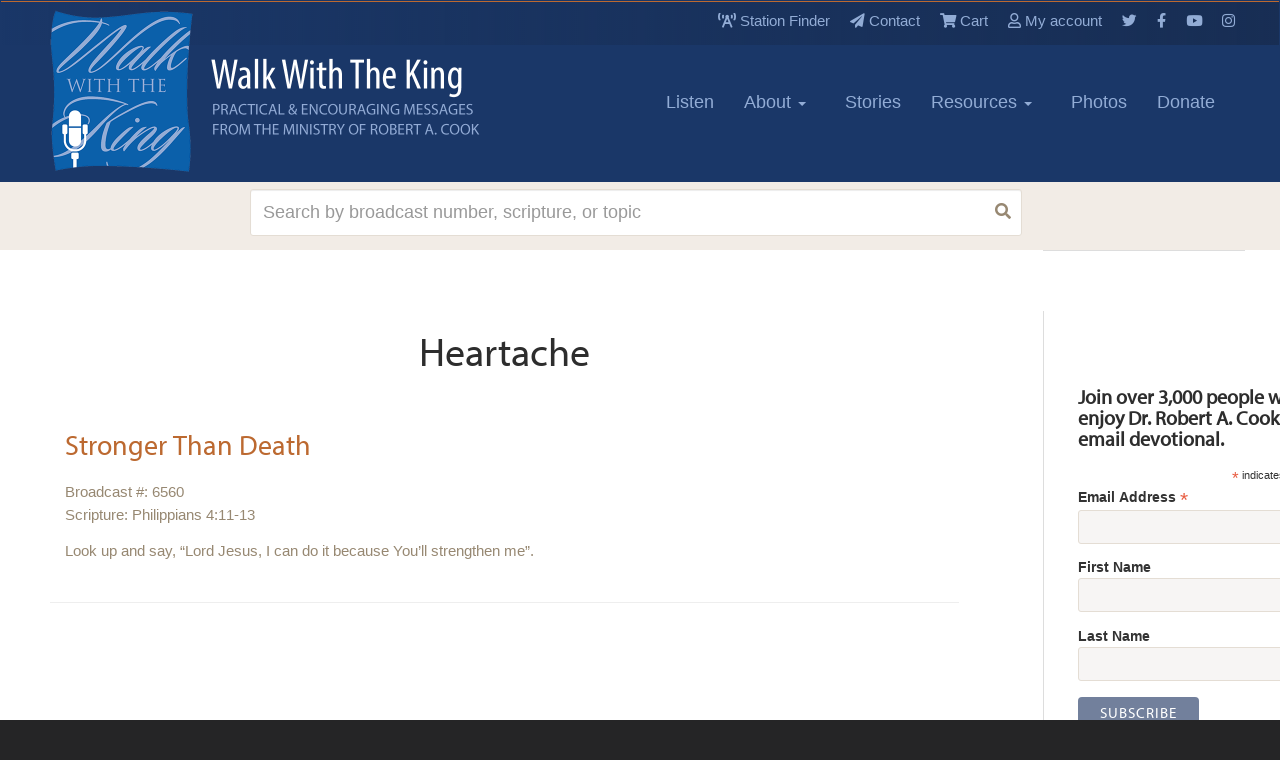

--- FILE ---
content_type: text/html; charset=UTF-8
request_url: https://www.walkwiththeking.org/resource-library/topic-index/heartache/
body_size: 16841
content:
<!DOCTYPE html>
<!--[if lt IE 7]>
<html class="no-js lt-ie9 oldie" lang="en"> <![endif]-->
<!--[if IE 7]>
<html class="no-js lt-ie9 oldie" lang="en"> <![endif]-->
<!--[if IE 8]>
<html class="no-js lt-ie9 oldie" lang="en"> <![endif]-->
<!--[if gt IE 8]><!-->
<html class="no-js" lang="en">
<!--<![endif]-->

<head>
		<meta property="og:url" content="https://www.walkwiththeking.org">
		<meta property="og:type" content="website">
		<meta property="og:title" content="Home">
		<meta property="og:description" content="The life and ministry of Robert Cook">
		<meta property="og:image" content="https://www.walkwiththeking.org/wp-content/uploads/2010/05/WWK1200x630.jpg">


		<!-- Twitter Meta Tags -->
		<meta name="twitter:card" content="summary_large_image">
		<meta property="twitter:domain" content="walkwiththeking.org">
		<meta property="twitter:url" content="https://www.walkwiththeking.org">
		<meta name="twitter:title" content="Home">
		<meta name="twitter:description" content="The life and ministry of Robert Cook">
		<meta name="twitter:image" content="https://www.walkwiththeking.org/wp-content/uploads/2010/05/WWK1200x630.jpg">

		<meta charset="UTF-8" />
    <meta name="google-site-verification" content="remA0Mq0XQQL4yXOUn_HVrc0_TAophZktPQmUjypPQg" />
    <meta content="IE=edge,chrome=1" http-equiv="X-UA-Compatible">
    <meta name="keywords" value=""/>

    <meta name="description" value="">
    <meta property="author" content="Walk With the King">
    <meta content="width=device-width,initial-scale=1" name="viewport">
	<script src="/wp-content/themes/firmament-child/js/jquery-3.2.1.min.js" type="text/javascript"></script>

    <script src="https://cdnjs.cloudflare.com/ajax/libs/modernizr/2.8.3/modernizr.js" type="text/javascript"></script>
    <script src="https://use.typekit.net/zkq1gwh.js"></script>
    <script>
        try {
            Typekit.load({async: true});
        } catch (e) {
        }
    </script>
    <!-- Global site tag (gtag.js) - Google Analytics -->
    <script async src="https://www.googletagmanager.com/gtag/js?id=UA-10421137-1"></script>
    <script>
        window.dataLayer = window.dataLayer || [];
        function gtag() {
            dataLayer.push(arguments);
        }
        gtag('js', new Date());
        gtag('config', 'UA-10421137-1');
    </script>

    <script src="/wp-content/themes/firmament-child/js/bootstrap3_3_7.min.js" type="text/javascript"></script>
    <link href="/wp-content/themes/firmament-child/sass/icon-styles.css" media="screen" rel="stylesheet" type="text/css">
    <link href="/wp-content/themes/firmament-child/sass/lg-map.css" media="screen" rel="stylesheet" type="text/css">
    <link rel="shortcut icon" href="https://www.walkwiththeking.org/wp-content/themes/firmament-child/assets/favicon.ico"/>
    <link rel="pingback" href="https://www.walkwiththeking.org/xmlrpc.php" />

    <link href="/wp-content/themes/firmament-child/print.css" media="screen" rel="stylesheet" type="text/css">
    
    <title>Heartache Archives - Walk With the King</title>

		
<script>
	jQuery(document).ready(function($) {
			$("button.menu-icon").click(function(){
				$("#main-nav-collapse").toggle(500); 
			});
			$("button.search-icon").click(function(){
				$("#search-mobile").toggle(500); 
			});
	});
</script>
	

	<meta name='robots' content='index, follow, max-image-preview:large, max-snippet:-1, max-video-preview:-1' />

            <script data-no-defer="1" data-ezscrex="false" data-cfasync="false" data-pagespeed-no-defer data-cookieconsent="ignore">
                var ctPublicFunctions = {"_ajax_nonce":"bac723b46d","_rest_nonce":"aac5aaa1f2","_ajax_url":"\/wp-admin\/admin-ajax.php","_rest_url":"https:\/\/www.walkwiththeking.org\/wp-json\/","data__cookies_type":"alternative","data__ajax_type":"admin_ajax","data__bot_detector_enabled":"1","data__frontend_data_log_enabled":1,"cookiePrefix":"","wprocket_detected":false,"host_url":"www.walkwiththeking.org","text__ee_click_to_select":"Click to select the whole data","text__ee_original_email":"The complete one is","text__ee_got_it":"Got it","text__ee_blocked":"Blocked","text__ee_cannot_connect":"Cannot connect","text__ee_cannot_decode":"Can not decode email. Unknown reason","text__ee_email_decoder":"CleanTalk email decoder","text__ee_wait_for_decoding":"The magic is on the way!","text__ee_decoding_process":"Please wait a few seconds while we decode the contact data."}
            </script>
        
            <script data-no-defer="1" data-ezscrex="false" data-cfasync="false" data-pagespeed-no-defer data-cookieconsent="ignore">
                var ctPublic = {"_ajax_nonce":"bac723b46d","settings__forms__check_internal":"0","settings__forms__check_external":"0","settings__forms__force_protection":0,"settings__forms__search_test":"1","settings__forms__wc_add_to_cart":"0","settings__data__bot_detector_enabled":"1","settings__sfw__anti_crawler":0,"blog_home":"https:\/\/www.walkwiththeking.org\/","pixel__setting":"3","pixel__enabled":false,"pixel__url":null,"data__email_check_before_post":"1","data__email_check_exist_post":"0","data__cookies_type":"alternative","data__key_is_ok":true,"data__visible_fields_required":true,"wl_brandname":"Anti-Spam by CleanTalk","wl_brandname_short":"CleanTalk","ct_checkjs_key":1084144807,"emailEncoderPassKey":"c7c8c7d9d66e78c1c7b57f7ce8f4738f","bot_detector_forms_excluded":"W10=","advancedCacheExists":false,"varnishCacheExists":false,"wc_ajax_add_to_cart":true}
            </script>
        
<!-- Google Tag Manager for WordPress by gtm4wp.com -->
<script data-cfasync="false" data-pagespeed-no-defer>
	var gtm4wp_datalayer_name = "dataLayer";
	var dataLayer = dataLayer || [];
</script>
<!-- End Google Tag Manager for WordPress by gtm4wp.com -->
<!-- Easy Social Share Buttons for WordPress v.10.8 https://socialsharingplugin.com -->
<meta property="og:image" content="https://www.walkwiththeking.org/wp-content/uploads/2010/05/WWK1200x630.jpg" />
<meta property="og:image:secure_url" content="https://www.walkwiththeking.org/wp-content/uploads/2010/05/WWK1200x630.jpg" />
<meta property="og:image:width" content="1200" />
<meta property="og:image:height" content="630" />
<!-- / Easy Social Share Buttons for WordPress -->

	<!-- This site is optimized with the Yoast SEO Premium plugin v25.0 (Yoast SEO v26.7) - https://yoast.com/wordpress/plugins/seo/ -->
	<link rel="canonical" href="https://www.walkwiththeking.org/resource-library/topic-index/heartache/" />
	<meta property="og:locale" content="en_US" />
	<meta property="og:type" content="article" />
	<meta property="og:title" content="Heartache" />
	<meta property="og:url" content="https://www.walkwiththeking.org/resource-library/topic-index/heartache/" />
	<meta property="og:site_name" content="Walk With the King" />
	<meta name="twitter:card" content="summary_large_image" />
	<meta name="twitter:title" content="Heartache" />
	<script type="application/ld+json" class="yoast-schema-graph">{"@context":"https://schema.org","@graph":[{"@type":"CollectionPage","@id":"https://www.walkwiththeking.org/resource-library/topic-index/heartache/","url":"https://www.walkwiththeking.org/resource-library/topic-index/heartache/","name":"Heartache Archives - Walk With the King","isPartOf":{"@id":"https://www.walkwiththeking.org/#website"},"breadcrumb":{"@id":"https://www.walkwiththeking.org/resource-library/topic-index/heartache/#breadcrumb"},"inLanguage":"en-US"},{"@type":"BreadcrumbList","@id":"https://www.walkwiththeking.org/resource-library/topic-index/heartache/#breadcrumb","itemListElement":[{"@type":"ListItem","position":1,"name":"Home","item":"https://www.walkwiththeking.org/"},{"@type":"ListItem","position":2,"name":"Heartache"}]},{"@type":"WebSite","@id":"https://www.walkwiththeking.org/#website","url":"https://www.walkwiththeking.org/","name":"Walk With the King","description":"The life and ministry of Robert Cook","publisher":{"@id":"https://www.walkwiththeking.org/#organization"},"potentialAction":[{"@type":"SearchAction","target":{"@type":"EntryPoint","urlTemplate":"https://www.walkwiththeking.org/?s={search_term_string}"},"query-input":{"@type":"PropertyValueSpecification","valueRequired":true,"valueName":"search_term_string"}}],"inLanguage":"en-US"},{"@type":"Organization","@id":"https://www.walkwiththeking.org/#organization","name":"Walk With the King","url":"https://www.walkwiththeking.org/","logo":{"@type":"ImageObject","inLanguage":"en-US","@id":"https://www.walkwiththeking.org/#/schema/logo/image/","url":"https://www.walkwiththeking.org/wp-content/uploads/2021/05/wwtk-logo2.png","contentUrl":"https://www.walkwiththeking.org/wp-content/uploads/2021/05/wwtk-logo2.png","width":900,"height":336,"caption":"Walk With the King"},"image":{"@id":"https://www.walkwiththeking.org/#/schema/logo/image/"}}]}</script>
	<!-- / Yoast SEO Premium plugin. -->


<link rel='dns-prefetch' href='//fd.cleantalk.org' />
<link rel='dns-prefetch' href='//a.omappapi.com' />
<link rel='dns-prefetch' href='//use.fontawesome.com' />
<link rel="alternate" type="application/rss+xml" title="Walk With the King &raquo; Heartache Topic Feed" href="https://www.walkwiththeking.org/resource-library/topic-index/heartache/feed/" />
<style id='wp-img-auto-sizes-contain-inline-css' type='text/css'>
img:is([sizes=auto i],[sizes^="auto," i]){contain-intrinsic-size:3000px 1500px}
/*# sourceURL=wp-img-auto-sizes-contain-inline-css */
</style>
<link rel='stylesheet' id='wc-authorize-net-cim-credit-card-checkout-block-css' href='https://www.walkwiththeking.org/wp-content/plugins/woocommerce-gateway-authorize-net-cim/assets/css/blocks/wc-authorize-net-cim-checkout-block.css?ver=3.10.14' type='text/css' media='all' />
<link rel='stylesheet' id='wc-authorize-net-cim-echeck-checkout-block-css' href='https://www.walkwiththeking.org/wp-content/plugins/woocommerce-gateway-authorize-net-cim/assets/css/blocks/wc-authorize-net-cim-checkout-block.css?ver=3.10.14' type='text/css' media='all' />
<link rel='stylesheet' id='wc-blocks-integration-css' href='https://www.walkwiththeking.org/wp-content/plugins/woocommerce-subscriptions/vendor/woocommerce/subscriptions-core/build/index.css?ver=6.7.1' type='text/css' media='all' />
<link rel='stylesheet' id='wp-block-library-css' href='https://www.walkwiththeking.org/wp-includes/css/dist/block-library/style.min.css?ver=6.9' type='text/css' media='all' />
<style id='global-styles-inline-css' type='text/css'>
:root{--wp--preset--aspect-ratio--square: 1;--wp--preset--aspect-ratio--4-3: 4/3;--wp--preset--aspect-ratio--3-4: 3/4;--wp--preset--aspect-ratio--3-2: 3/2;--wp--preset--aspect-ratio--2-3: 2/3;--wp--preset--aspect-ratio--16-9: 16/9;--wp--preset--aspect-ratio--9-16: 9/16;--wp--preset--color--black: #000000;--wp--preset--color--cyan-bluish-gray: #abb8c3;--wp--preset--color--white: #ffffff;--wp--preset--color--pale-pink: #f78da7;--wp--preset--color--vivid-red: #cf2e2e;--wp--preset--color--luminous-vivid-orange: #ff6900;--wp--preset--color--luminous-vivid-amber: #fcb900;--wp--preset--color--light-green-cyan: #7bdcb5;--wp--preset--color--vivid-green-cyan: #00d084;--wp--preset--color--pale-cyan-blue: #8ed1fc;--wp--preset--color--vivid-cyan-blue: #0693e3;--wp--preset--color--vivid-purple: #9b51e0;--wp--preset--gradient--vivid-cyan-blue-to-vivid-purple: linear-gradient(135deg,rgb(6,147,227) 0%,rgb(155,81,224) 100%);--wp--preset--gradient--light-green-cyan-to-vivid-green-cyan: linear-gradient(135deg,rgb(122,220,180) 0%,rgb(0,208,130) 100%);--wp--preset--gradient--luminous-vivid-amber-to-luminous-vivid-orange: linear-gradient(135deg,rgb(252,185,0) 0%,rgb(255,105,0) 100%);--wp--preset--gradient--luminous-vivid-orange-to-vivid-red: linear-gradient(135deg,rgb(255,105,0) 0%,rgb(207,46,46) 100%);--wp--preset--gradient--very-light-gray-to-cyan-bluish-gray: linear-gradient(135deg,rgb(238,238,238) 0%,rgb(169,184,195) 100%);--wp--preset--gradient--cool-to-warm-spectrum: linear-gradient(135deg,rgb(74,234,220) 0%,rgb(151,120,209) 20%,rgb(207,42,186) 40%,rgb(238,44,130) 60%,rgb(251,105,98) 80%,rgb(254,248,76) 100%);--wp--preset--gradient--blush-light-purple: linear-gradient(135deg,rgb(255,206,236) 0%,rgb(152,150,240) 100%);--wp--preset--gradient--blush-bordeaux: linear-gradient(135deg,rgb(254,205,165) 0%,rgb(254,45,45) 50%,rgb(107,0,62) 100%);--wp--preset--gradient--luminous-dusk: linear-gradient(135deg,rgb(255,203,112) 0%,rgb(199,81,192) 50%,rgb(65,88,208) 100%);--wp--preset--gradient--pale-ocean: linear-gradient(135deg,rgb(255,245,203) 0%,rgb(182,227,212) 50%,rgb(51,167,181) 100%);--wp--preset--gradient--electric-grass: linear-gradient(135deg,rgb(202,248,128) 0%,rgb(113,206,126) 100%);--wp--preset--gradient--midnight: linear-gradient(135deg,rgb(2,3,129) 0%,rgb(40,116,252) 100%);--wp--preset--font-size--small: 13px;--wp--preset--font-size--medium: 20px;--wp--preset--font-size--large: 36px;--wp--preset--font-size--x-large: 42px;--wp--preset--spacing--20: 0.44rem;--wp--preset--spacing--30: 0.67rem;--wp--preset--spacing--40: 1rem;--wp--preset--spacing--50: 1.5rem;--wp--preset--spacing--60: 2.25rem;--wp--preset--spacing--70: 3.38rem;--wp--preset--spacing--80: 5.06rem;--wp--preset--shadow--natural: 6px 6px 9px rgba(0, 0, 0, 0.2);--wp--preset--shadow--deep: 12px 12px 50px rgba(0, 0, 0, 0.4);--wp--preset--shadow--sharp: 6px 6px 0px rgba(0, 0, 0, 0.2);--wp--preset--shadow--outlined: 6px 6px 0px -3px rgb(255, 255, 255), 6px 6px rgb(0, 0, 0);--wp--preset--shadow--crisp: 6px 6px 0px rgb(0, 0, 0);}:where(.is-layout-flex){gap: 0.5em;}:where(.is-layout-grid){gap: 0.5em;}body .is-layout-flex{display: flex;}.is-layout-flex{flex-wrap: wrap;align-items: center;}.is-layout-flex > :is(*, div){margin: 0;}body .is-layout-grid{display: grid;}.is-layout-grid > :is(*, div){margin: 0;}:where(.wp-block-columns.is-layout-flex){gap: 2em;}:where(.wp-block-columns.is-layout-grid){gap: 2em;}:where(.wp-block-post-template.is-layout-flex){gap: 1.25em;}:where(.wp-block-post-template.is-layout-grid){gap: 1.25em;}.has-black-color{color: var(--wp--preset--color--black) !important;}.has-cyan-bluish-gray-color{color: var(--wp--preset--color--cyan-bluish-gray) !important;}.has-white-color{color: var(--wp--preset--color--white) !important;}.has-pale-pink-color{color: var(--wp--preset--color--pale-pink) !important;}.has-vivid-red-color{color: var(--wp--preset--color--vivid-red) !important;}.has-luminous-vivid-orange-color{color: var(--wp--preset--color--luminous-vivid-orange) !important;}.has-luminous-vivid-amber-color{color: var(--wp--preset--color--luminous-vivid-amber) !important;}.has-light-green-cyan-color{color: var(--wp--preset--color--light-green-cyan) !important;}.has-vivid-green-cyan-color{color: var(--wp--preset--color--vivid-green-cyan) !important;}.has-pale-cyan-blue-color{color: var(--wp--preset--color--pale-cyan-blue) !important;}.has-vivid-cyan-blue-color{color: var(--wp--preset--color--vivid-cyan-blue) !important;}.has-vivid-purple-color{color: var(--wp--preset--color--vivid-purple) !important;}.has-black-background-color{background-color: var(--wp--preset--color--black) !important;}.has-cyan-bluish-gray-background-color{background-color: var(--wp--preset--color--cyan-bluish-gray) !important;}.has-white-background-color{background-color: var(--wp--preset--color--white) !important;}.has-pale-pink-background-color{background-color: var(--wp--preset--color--pale-pink) !important;}.has-vivid-red-background-color{background-color: var(--wp--preset--color--vivid-red) !important;}.has-luminous-vivid-orange-background-color{background-color: var(--wp--preset--color--luminous-vivid-orange) !important;}.has-luminous-vivid-amber-background-color{background-color: var(--wp--preset--color--luminous-vivid-amber) !important;}.has-light-green-cyan-background-color{background-color: var(--wp--preset--color--light-green-cyan) !important;}.has-vivid-green-cyan-background-color{background-color: var(--wp--preset--color--vivid-green-cyan) !important;}.has-pale-cyan-blue-background-color{background-color: var(--wp--preset--color--pale-cyan-blue) !important;}.has-vivid-cyan-blue-background-color{background-color: var(--wp--preset--color--vivid-cyan-blue) !important;}.has-vivid-purple-background-color{background-color: var(--wp--preset--color--vivid-purple) !important;}.has-black-border-color{border-color: var(--wp--preset--color--black) !important;}.has-cyan-bluish-gray-border-color{border-color: var(--wp--preset--color--cyan-bluish-gray) !important;}.has-white-border-color{border-color: var(--wp--preset--color--white) !important;}.has-pale-pink-border-color{border-color: var(--wp--preset--color--pale-pink) !important;}.has-vivid-red-border-color{border-color: var(--wp--preset--color--vivid-red) !important;}.has-luminous-vivid-orange-border-color{border-color: var(--wp--preset--color--luminous-vivid-orange) !important;}.has-luminous-vivid-amber-border-color{border-color: var(--wp--preset--color--luminous-vivid-amber) !important;}.has-light-green-cyan-border-color{border-color: var(--wp--preset--color--light-green-cyan) !important;}.has-vivid-green-cyan-border-color{border-color: var(--wp--preset--color--vivid-green-cyan) !important;}.has-pale-cyan-blue-border-color{border-color: var(--wp--preset--color--pale-cyan-blue) !important;}.has-vivid-cyan-blue-border-color{border-color: var(--wp--preset--color--vivid-cyan-blue) !important;}.has-vivid-purple-border-color{border-color: var(--wp--preset--color--vivid-purple) !important;}.has-vivid-cyan-blue-to-vivid-purple-gradient-background{background: var(--wp--preset--gradient--vivid-cyan-blue-to-vivid-purple) !important;}.has-light-green-cyan-to-vivid-green-cyan-gradient-background{background: var(--wp--preset--gradient--light-green-cyan-to-vivid-green-cyan) !important;}.has-luminous-vivid-amber-to-luminous-vivid-orange-gradient-background{background: var(--wp--preset--gradient--luminous-vivid-amber-to-luminous-vivid-orange) !important;}.has-luminous-vivid-orange-to-vivid-red-gradient-background{background: var(--wp--preset--gradient--luminous-vivid-orange-to-vivid-red) !important;}.has-very-light-gray-to-cyan-bluish-gray-gradient-background{background: var(--wp--preset--gradient--very-light-gray-to-cyan-bluish-gray) !important;}.has-cool-to-warm-spectrum-gradient-background{background: var(--wp--preset--gradient--cool-to-warm-spectrum) !important;}.has-blush-light-purple-gradient-background{background: var(--wp--preset--gradient--blush-light-purple) !important;}.has-blush-bordeaux-gradient-background{background: var(--wp--preset--gradient--blush-bordeaux) !important;}.has-luminous-dusk-gradient-background{background: var(--wp--preset--gradient--luminous-dusk) !important;}.has-pale-ocean-gradient-background{background: var(--wp--preset--gradient--pale-ocean) !important;}.has-electric-grass-gradient-background{background: var(--wp--preset--gradient--electric-grass) !important;}.has-midnight-gradient-background{background: var(--wp--preset--gradient--midnight) !important;}.has-small-font-size{font-size: var(--wp--preset--font-size--small) !important;}.has-medium-font-size{font-size: var(--wp--preset--font-size--medium) !important;}.has-large-font-size{font-size: var(--wp--preset--font-size--large) !important;}.has-x-large-font-size{font-size: var(--wp--preset--font-size--x-large) !important;}
/*# sourceURL=global-styles-inline-css */
</style>

<style id='classic-theme-styles-inline-css' type='text/css'>
/*! This file is auto-generated */
.wp-block-button__link{color:#fff;background-color:#32373c;border-radius:9999px;box-shadow:none;text-decoration:none;padding:calc(.667em + 2px) calc(1.333em + 2px);font-size:1.125em}.wp-block-file__button{background:#32373c;color:#fff;text-decoration:none}
/*# sourceURL=/wp-includes/css/classic-themes.min.css */
</style>
<style id='font-awesome-svg-styles-default-inline-css' type='text/css'>
.svg-inline--fa {
  display: inline-block;
  height: 1em;
  overflow: visible;
  vertical-align: -.125em;
}
/*# sourceURL=font-awesome-svg-styles-default-inline-css */
</style>
<link rel='stylesheet' id='font-awesome-svg-styles-css' href='https://www.walkwiththeking.org/wp-content/uploads/font-awesome/v5.12.0/css/svg-with-js.css' type='text/css' media='all' />
<style id='font-awesome-svg-styles-inline-css' type='text/css'>
   .wp-block-font-awesome-icon svg::before,
   .wp-rich-text-font-awesome-icon svg::before {content: unset;}
/*# sourceURL=font-awesome-svg-styles-inline-css */
</style>
<link rel='stylesheet' id='cleantalk-public-css-css' href='https://www.walkwiththeking.org/wp-content/plugins/cleantalk-spam-protect/css/cleantalk-public.min.css?ver=6.70.1_1766191280' type='text/css' media='all' />
<link rel='stylesheet' id='cleantalk-email-decoder-css-css' href='https://www.walkwiththeking.org/wp-content/plugins/cleantalk-spam-protect/css/cleantalk-email-decoder.min.css?ver=6.70.1_1766191280' type='text/css' media='all' />
<link rel='stylesheet' id='mere-multiauthor-css' href='https://www.walkwiththeking.org/wp-content/plugins/mere-multiauthor/public/css/mere-multiauthor-public.css?ver=1.0.0' type='text/css' media='all' />
<link rel='stylesheet' id='mere-resourcelibrary-css' href='https://www.walkwiththeking.org/wp-content/plugins/mere-resourcelibrary/public/css/mere-resourcelibrary-public.css?ver=0.8.1' type='text/css' media='all' />
<link rel='stylesheet' id='woocommerce-layout-css' href='https://www.walkwiththeking.org/wp-content/plugins/woocommerce/assets/css/woocommerce-layout.css?ver=10.4.3' type='text/css' media='all' />
<link rel='stylesheet' id='woocommerce-smallscreen-css' href='https://www.walkwiththeking.org/wp-content/plugins/woocommerce/assets/css/woocommerce-smallscreen.css?ver=10.4.3' type='text/css' media='only screen and (max-width: 768px)' />
<link rel='stylesheet' id='woocommerce-general-css' href='https://www.walkwiththeking.org/wp-content/plugins/woocommerce/assets/css/woocommerce.css?ver=10.4.3' type='text/css' media='all' />
<style id='woocommerce-inline-inline-css' type='text/css'>
.woocommerce form .form-row .required { visibility: visible; }
/*# sourceURL=woocommerce-inline-inline-css */
</style>
<link rel='stylesheet' id='parent-style-css' href='https://www.walkwiththeking.org/wp-content/themes/firmament/style.css?ver=1.0.21' type='text/css' media='all' />
<link rel='stylesheet' id='legacy-style-css' href='https://www.walkwiththeking.org/wp-content/themes/firmament-child/legacy.css?ver=1.0.21' type='text/css' media='all' />
<link rel='stylesheet' id='style-css' href='https://www.walkwiththeking.org/wp-content/themes/firmament-child/style.css?ver=1.0.0' type='text/css' media='all' />
<link rel='stylesheet' id='font-awesome-official-css' href='https://use.fontawesome.com/releases/v5.12.0/css/all.css' type='text/css' media='all' integrity="sha384-REHJTs1r2ErKBuJB0fCK99gCYsVjwxHrSU0N7I1zl9vZbggVJXRMsv/sLlOAGb4M" crossorigin="anonymous" />
<link rel='stylesheet' id='sv-wc-payment-gateway-payment-form-v5_15_12-css' href='https://www.walkwiththeking.org/wp-content/plugins/woocommerce-gateway-authorize-net-cim/vendor/skyverge/wc-plugin-framework/woocommerce/payment-gateway/assets/css/frontend/sv-wc-payment-gateway-payment-form.min.css?ver=5.15.12' type='text/css' media='all' />
<link rel='stylesheet' id='subscribe-forms-css-css' href='https://www.walkwiththeking.org/wp-content/plugins/easy-social-share-buttons3/assets/modules/subscribe-forms.min.css?ver=10.8' type='text/css' media='all' />
<link rel='stylesheet' id='easy-social-share-buttons-css' href='https://www.walkwiththeking.org/wp-content/plugins/easy-social-share-buttons3/assets/css/easy-social-share-buttons.min.css?ver=10.8' type='text/css' media='all' />
<style id='easy-social-share-buttons-inline-css' type='text/css'>
.essb_links .essb_link_mastodon { --essb-network: #6364ff;}
/*# sourceURL=easy-social-share-buttons-inline-css */
</style>
<link rel='stylesheet' id='woocommerce-nyp-css' href='https://www.walkwiththeking.org/wp-content/plugins/woocommerce-name-your-price/assets/css/frontend/name-your-price.min.css?ver=3.7.0' type='text/css' media='all' />
<link rel='stylesheet' id='font-awesome-official-v4shim-css' href='https://use.fontawesome.com/releases/v5.12.0/css/v4-shims.css' type='text/css' media='all' integrity="sha384-AL44/7DEVqkvY9j8IjGLGZgFmHAjuHa+2RIWKxDliMNIfSs9g14/BRpYwHrWQgz6" crossorigin="anonymous" />
<style id='font-awesome-official-v4shim-inline-css' type='text/css'>
@font-face {
font-family: "FontAwesome";
font-display: block;
src: url("https://use.fontawesome.com/releases/v5.12.0/webfonts/fa-brands-400.eot"),
		url("https://use.fontawesome.com/releases/v5.12.0/webfonts/fa-brands-400.eot?#iefix") format("embedded-opentype"),
		url("https://use.fontawesome.com/releases/v5.12.0/webfonts/fa-brands-400.woff2") format("woff2"),
		url("https://use.fontawesome.com/releases/v5.12.0/webfonts/fa-brands-400.woff") format("woff"),
		url("https://use.fontawesome.com/releases/v5.12.0/webfonts/fa-brands-400.ttf") format("truetype"),
		url("https://use.fontawesome.com/releases/v5.12.0/webfonts/fa-brands-400.svg#fontawesome") format("svg");
}

@font-face {
font-family: "FontAwesome";
font-display: block;
src: url("https://use.fontawesome.com/releases/v5.12.0/webfonts/fa-solid-900.eot"),
		url("https://use.fontawesome.com/releases/v5.12.0/webfonts/fa-solid-900.eot?#iefix") format("embedded-opentype"),
		url("https://use.fontawesome.com/releases/v5.12.0/webfonts/fa-solid-900.woff2") format("woff2"),
		url("https://use.fontawesome.com/releases/v5.12.0/webfonts/fa-solid-900.woff") format("woff"),
		url("https://use.fontawesome.com/releases/v5.12.0/webfonts/fa-solid-900.ttf") format("truetype"),
		url("https://use.fontawesome.com/releases/v5.12.0/webfonts/fa-solid-900.svg#fontawesome") format("svg");
}

@font-face {
font-family: "FontAwesome";
font-display: block;
src: url("https://use.fontawesome.com/releases/v5.12.0/webfonts/fa-regular-400.eot"),
		url("https://use.fontawesome.com/releases/v5.12.0/webfonts/fa-regular-400.eot?#iefix") format("embedded-opentype"),
		url("https://use.fontawesome.com/releases/v5.12.0/webfonts/fa-regular-400.woff2") format("woff2"),
		url("https://use.fontawesome.com/releases/v5.12.0/webfonts/fa-regular-400.woff") format("woff"),
		url("https://use.fontawesome.com/releases/v5.12.0/webfonts/fa-regular-400.ttf") format("truetype"),
		url("https://use.fontawesome.com/releases/v5.12.0/webfonts/fa-regular-400.svg#fontawesome") format("svg");
unicode-range: U+F004-F005,U+F007,U+F017,U+F022,U+F024,U+F02E,U+F03E,U+F044,U+F057-F059,U+F06E,U+F070,U+F075,U+F07B-F07C,U+F080,U+F086,U+F089,U+F094,U+F09D,U+F0A0,U+F0A4-F0A7,U+F0C5,U+F0C7-F0C8,U+F0E0,U+F0EB,U+F0F3,U+F0F8,U+F0FE,U+F111,U+F118-F11A,U+F11C,U+F133,U+F144,U+F146,U+F14A,U+F14D-F14E,U+F150-F152,U+F15B-F15C,U+F164-F165,U+F185-F186,U+F191-F192,U+F1AD,U+F1C1-F1C9,U+F1CD,U+F1D8,U+F1E3,U+F1EA,U+F1F6,U+F1F9,U+F20A,U+F247-F249,U+F24D,U+F254-F25B,U+F25D,U+F267,U+F271-F274,U+F279,U+F28B,U+F28D,U+F2B5-F2B6,U+F2B9,U+F2BB,U+F2BD,U+F2C1-F2C2,U+F2D0,U+F2D2,U+F2DC,U+F2ED,U+F328,U+F358-F35B,U+F3A5,U+F3D1,U+F410,U+F4AD;
}
/*# sourceURL=font-awesome-official-v4shim-inline-css */
</style>
<script type="text/javascript" src="https://www.walkwiththeking.org/wp-content/plugins/cleantalk-spam-protect/js/apbct-public-bundle.min.js?ver=6.70.1_1766191280" id="apbct-public-bundle.min-js-js"></script>
<script type="text/javascript" src="https://fd.cleantalk.org/ct-bot-detector-wrapper.js?ver=6.70.1" id="ct_bot_detector-js" defer="defer" data-wp-strategy="defer"></script>
<script type="text/javascript" src="https://www.walkwiththeking.org/wp-includes/js/jquery/jquery.min.js?ver=3.7.1" id="jquery-core-js"></script>
<script type="text/javascript" src="https://www.walkwiththeking.org/wp-includes/js/jquery/jquery-migrate.min.js?ver=3.4.1" id="jquery-migrate-js"></script>
<script type="text/javascript" src="https://www.walkwiththeking.org/wp-content/plugins/mere-resourcelibrary/public/js/mere-resourcelibrary-public.js?ver=0.8.1" id="mere-resourcelibrary-js"></script>
<script type="text/javascript" src="https://www.walkwiththeking.org/wp-content/plugins/woocommerce/assets/js/jquery-blockui/jquery.blockUI.min.js?ver=2.7.0-wc.10.4.3" id="wc-jquery-blockui-js" data-wp-strategy="defer"></script>
<script type="text/javascript" id="wc-add-to-cart-js-extra">
/* <![CDATA[ */
var wc_add_to_cart_params = {"ajax_url":"/wp-admin/admin-ajax.php","wc_ajax_url":"/?wc-ajax=%%endpoint%%","i18n_view_cart":"View cart","cart_url":"https://www.walkwiththeking.org/cart/","is_cart":"","cart_redirect_after_add":"no"};
//# sourceURL=wc-add-to-cart-js-extra
/* ]]> */
</script>
<script type="text/javascript" src="https://www.walkwiththeking.org/wp-content/plugins/woocommerce/assets/js/frontend/add-to-cart.min.js?ver=10.4.3" id="wc-add-to-cart-js" data-wp-strategy="defer"></script>
<script type="text/javascript" src="https://www.walkwiththeking.org/wp-content/plugins/woocommerce/assets/js/js-cookie/js.cookie.min.js?ver=2.1.4-wc.10.4.3" id="wc-js-cookie-js" defer="defer" data-wp-strategy="defer"></script>
<script type="text/javascript" id="woocommerce-js-extra">
/* <![CDATA[ */
var woocommerce_params = {"ajax_url":"/wp-admin/admin-ajax.php","wc_ajax_url":"/?wc-ajax=%%endpoint%%","i18n_password_show":"Show password","i18n_password_hide":"Hide password"};
//# sourceURL=woocommerce-js-extra
/* ]]> */
</script>
<script type="text/javascript" src="https://www.walkwiththeking.org/wp-content/plugins/woocommerce/assets/js/frontend/woocommerce.min.js?ver=10.4.3" id="woocommerce-js" defer="defer" data-wp-strategy="defer"></script>
<script type="text/javascript" src="https://www.walkwiththeking.org/wp-content/plugins/js_composer/assets/js/vendors/woocommerce-add-to-cart.js?ver=7.7" id="vc_woocommerce-add-to-cart-js-js"></script>
<script type="text/javascript" src="https://www.walkwiththeking.org/wp-content/themes/firmament-child/js/mailchimp.js?ver=1.0.20" id="mailchimp-script-js"></script>
<script></script><link rel="https://api.w.org/" href="https://www.walkwiththeking.org/wp-json/" /><link rel="alternate" title="JSON" type="application/json" href="https://www.walkwiththeking.org/wp-json/wp/v2/mere_resource_topic/4455" /><link rel="EditURI" type="application/rsd+xml" title="RSD" href="https://www.walkwiththeking.org/xmlrpc.php?rsd" />
<meta name="generator" content="WordPress 6.9" />
<meta name="generator" content="WooCommerce 10.4.3" />
		<style type="text/css">.pp-podcast {opacity: 0;}</style>
		
<!-- Google Tag Manager for WordPress by gtm4wp.com -->
<!-- GTM Container placement set to automatic -->
<script data-cfasync="false" data-pagespeed-no-defer type="text/javascript">
	var dataLayer_content = {"pagePostType":"mere_resource","pagePostType2":"tax-mere_resource","pageCategory":[]};
	dataLayer.push( dataLayer_content );
</script>
<script data-cfasync="false" data-pagespeed-no-defer type="text/javascript">
(function(w,d,s,l,i){w[l]=w[l]||[];w[l].push({'gtm.start':
new Date().getTime(),event:'gtm.js'});var f=d.getElementsByTagName(s)[0],
j=d.createElement(s),dl=l!='dataLayer'?'&l='+l:'';j.async=true;j.src=
'//www.googletagmanager.com/gtm.js?id='+i+dl;f.parentNode.insertBefore(j,f);
})(window,document,'script','dataLayer','GTM-53834T5');
</script>
<!-- End Google Tag Manager for WordPress by gtm4wp.com --><style type="text/css">dd ul.bulleted {  float:none;clear:both; }</style>	<style type="text/css">
		header ul li a { color: ; }
	</style>
		<noscript><style>.woocommerce-product-gallery{ opacity: 1 !important; }</style></noscript>
	<meta name="generator" content="Powered by WPBakery Page Builder - drag and drop page builder for WordPress."/>
<script src="/wp-content/mu-plugins/captaincore-analytics.js" data-site="JHFKZXQO" defer></script>
		<style type="text/css" id="wp-custom-css">
			:root { 
	--font-headings: font-family: "myriad-pro", "Myriad Pro", "lucida grande", "lucida sans", "Helvetica Neue", Helvetica, Arial, sans-serif;
	--font-body: "lucida grande", "lucida sans", "Helvetica Neue", Helvetica, Arial, sans-serif;
}
.balance {
	text-wrap: balance;
}
.mt-2 {
	margin-top: 2rem !important;
}
.gform_wrapper.gf_browser_chrome .gfield_checkbox li input, .gform_wrapper.gf_browser_chrome .gfield_checkbox li input[type=checkbox], .gform_wrapper.gf_browser_chrome .gfield_radio li input[type=radio] {
    margin-top: 0px!important;
}

div#gform_confirmation_message_8 {
    color: white!important;
}


.gform_wrapper div.validation_error {
    color: #ffffff!important;
    font-size: 1em;
    font-weight: 700;
    margin-bottom: 25px;
    border-top: 2px solid #ffffff!important;
    border-bottom: 2px solid #ffffff!important;
    padding: 16px 0 16px 0;
    clear: both;
    width: 100%;
    text-align: center;
}


body.woocommerce-checkout .cart_item .product-name span { display:none; }
body.woocommerce-checkout #tax_deductible_amount_field, body.woocommerce-checkout #fair_market_value_field { opacity:0; height:0px; }

.xabooklets-book-wrap {
	background-size: cover !important;
}
.xapbooklets-book-wrap h2, h3, h4 {
    color: white;
}
.xapbooklets-book-wrap {
	padding-block: 40px;
}
@media (min-width: 996px) {
.xapbooklets-wrap {
    float: left;
    width: 100%;
	max-width: 650px
}
}
.gform_wrapper .gform_footer input.button, .gform_wrapper .gform_footer input[type=submit], .gform_wrapper .gform_page_footer input.button, .gform_wrapper .gform_page_footer input[type=submit] {
    font-size: 1em;
    width: auto;
    margin: 0 16px 0 0;
    background: #0061AB!important;
	  border-color: #1462a7;
		padding: 10px 30px!important;
}

#mc_embed_signup input[type="text"],
#mc_embed_signup input[type="email"],
.gform_wrapper input  {
    font-size: inherit;
    font-family: inherit;
    padding: 8px !important;
    letter-spacing: normal;
    background: #F7F5F4;
	border-color:#E4DDD4;
	border-radius: 3px;
}

#mc_embed_signup,
form {
	font-family: var(--font-body) !important;
}

.gchoice_select_all, .gform_wrapper ul.gfield_checkbox li input[type=checkbox]:checked+label, .gform_wrapper ul.gfield_radio li input[type=radio]:checked+label {
    font-weight: 400!important;
    font-size: 16px;
}
.xapbooklets-book-wrap {
		background-image: linear-gradient(#29292A40, #29292A30), url('https://www.walkwiththeking.org/wp-content/uploads/2025/05/julian-hochgesang-pgVvMfsv8EM-unsplash.webp') !important;
	background-size: cover !important;
	background-position: center center !important;
}
@media (min-width: 996px) {
    .xapbooklets-wrap {
        float: right;
        width: 100%;
        max-width: 565px;
    }
}
@media (max-width: 767px) {
	
.xapbooklets-book-wrap h2, h3, h4 {
    font-size: 20px!important;
}
	.support-wrap h2, .quotes-wrap h2, .booklets-wrap h2, .book-wrap h2 {
    margin-bottom: 0.7em;
    font-size: 20px;
}
	
	.xapbooklets-book-wrap {
	padding-top:20px;
	padding-bottom:20px;
}
	.booklets-wrap {
    padding-right: 10px; }
}

#mc-embedded-subscribe { 
	background-color:#72809C!important;
}

.walk-link {
	opacity:0%;
}

.page-id-50410 .article-title,.pofrmt-meta {

display: none;

}


.testimonials-book p {
	margin:2.5%;
}

#book-quotes {
	margin-top:-40px!important;
}


.gform_wrapper .gform_body input  {
    font-size: 16px!important;
}

.gfield_label {
	font-size: 16px;
}

.gform-field-label {
	font-size:16px;
}
.gform-field-label--type-sub {
	font-size: 14px !important;
	font-weight: normal;
	margin-top: 2px;
}
.ginput_complex label {
	padding-top: 0 !important;
}
.gfield {
	margin-top: 1em !important;
}
#gform_fields_10 .gfield_required {
	display: none !important;
}
legend {
	border: none;
}


.perdido-imge-content img {
	max-width: 162px !important;
}

@media (max-width: 1068px) {
	.perdido-col-1 {
		order:2;
	}
}

#search {
	background: #F2ECE6;
}
#search .container {
	max-width: 900px;
	padding-block: 1em;
}
#search .form-control {
	padding: 8px 12px !important;
	height: auto;
	border-radius: 3px;
	border-color: #E4DDD4;
}
#search .btn {
	position: relative;
	top:-2px;
	right:2px;
}
.photoalbum-wrap {
	  min-height: 347px;
    display: flex;
    align-items: center;
		background-position: center center;
	background-attachment: fixed;
	background-size: 100% auto;
	background-repeat: no-repeat
}
.pager {
	display:none;
}
.featured-broadcast h1 {
  font-size: 1.5em;
  margin-bottom: 25px;
}
.donate-button a {
	background:#0061AB!important;
	color: #fff!important;
	padding: 20px 30px!important;
	font-size: 15px!important;
}
.gform_button.button:hover {
	color: #fff;
}
.social-available-on .wpb_wrapper a,
.social-available-on .wpb_wrapper span {
		color: #0061AB!important;
}
.social-available-on .wpb_wrapper:hover a,
.social-available-on .wpb_wrapper:hover span {
		color: #BC6930!important;
}



/* Connect with the King Customizations */
#connect-with-king {
	background-image: linear-gradient(rgba(0,0,0,.4), rgba(0,0,0,.3)), url('https://www.walkwiththeking.org/wp-content/uploads/2025/05/orva-studio-RDtlCA51eYQ-unsplash.webp');
	background-size: cover;
	background-position: center center;
	color: white;
}
#connect-with-king .gform_heading {
	display: none;
}
#connect-with-king {
	background-color: #F7F5F4;
	h2 {
		margin-bottom: 0;
		color: white;
	}
}
#connect-with-king .gfield {
	margin: 0;
}
#connect-with-king input[type="text"],
#connect-with-king input[type="email"]{
	background-color: white !important;
}
#connect-with-king .booklets-wrap {
	margin: 0 auto;
	display: block;
/* 	float: none; */
}
.booklets-wrap.has-divider:before {
	display: none;
}
/* Testimonials Customizations */
.support-quotes-wrap {
	blockquote {
		padding:0 0 1.4rem;
		line-height: 1.3
	}
}
/* Photos Customizations */
.photoalbum-wrap {
	padding: 160px 0 !important;
}

/* Listen Page -------------- */
/* Display the navigation on the Listen page */
.page-id-51930.page-template-page-landing-page .navbar-right {
	display: block !important;
}
/* Hiding the search box is temporary until someone can fix this on the landing page. */
/* #search-mobile {
	display: none !important;
} */
.page-id-51930 {
	background-color: #f9f9f9;
}
h2.vc_custom_heading {
	margin-top: 6rem;
}
.pp-podcast * {
	font-family: var(--font-body) !important;
}
h2.smallcaps {
	font-size: 1.7rem;
	text-transform: uppercase;
	letter-spacing: .2rem
	
}
#icon_row .vc_column_container {
	display: flex;
	justify-content: center;
}
#icon_row .vc_column-inner {
	background-color:#F0EFED;
	border-radius: 50%;
	width: 100px;
	height: 100px;
	display: flex;
	justify-content: center;
	align-items: center;
}
#icon_row {
	max-width: 550px;
	margin: 2rem auto 3rem;
}
#icon_row h3 {
	font-size: 15px !important;
}
#icon_row h3 a {
	color: #999 !important;
}
#icon_row h3 a {
	color: #999 !important;
}

#donate_form {
	.donate-button {
		margin-top: 2rem;
	}
}

#stay_in_touch {
	padding-top: 4rem !important;
	
}
@media only screen and (min-width: 641px) {
    .gform_legacy_markup_wrapper .top_label input.medium, .gform_legacy_markup_wrapper .top_label select.medium {
        width: 100%;
    }
}
@media only screen and (min-width: 641px) {
    .gform_legacy_markup_wrapper ul.gform_fields li.gfield {
        padding-right: 0;
    }
}

#input_4_5 > div {
	margin-inline: auto !important;
}

#gform_submit_button_4 {
	display: block;
		margin-inline: auto !important;
	}

.page_title,
#player_wrap {
	max-width: 1180px;
	margin-inline: auto;
	margin-top: 1rem;
}

.page_title {
	padding-block: 3rem 1rem;
}

@media (max-width: 1180px) {
	.page_title,
	#player_wrap {
		max-width: calc(100% - 5rem);
	}
}

@media (max-width: 768px) {
  .resources-hero {
    padding-bottom: 300px;
  }
  .resources-hero:after {
    content: "";
    width: 360px;
    height: 308px;
    position: absolute;
    right: -20px;
    bottom: -1px;
    z-index: 2;
    background: url("/wp-content/uploads/2020/07/drawing-robert-cook.png") no-repeat 0 0; 
  } 
}

#donate_row {
	background-image: linear-gradient(#25252680, #25252680), url('https://www.walkwiththeking.org/wp-content/uploads/2025/06/aaron-burden-GJZXSzjB_AY-unsplash.webp');
	background-size: cover;
	background-position: center center;
	background-attachment: fixed;
	padding-block: 5rem;
	h2, p {
		color: white;
		max-width: 70%;
		margin-inline: auto;
	}
}

#donate_row .vc_btn3.vc_btn3-color-grey.vc_btn3-style-modern {
	border-color: #0061AB!important;
}

#stay_in_touch_row {
	h2 {
		color: white;
	}
	background-image: linear-gradient(#25252680, #25252680), url('https://www.walkwiththeking.org/wp-content/uploads/2025/06/patrick-fore-0gkw_9fy0eQ-unsplash.webp');
	background-size: cover;
	background-position: center center;
	color: white;
	padding-block: 5rem;
	
}
.pp-podcast__wrapper .episode-list__search input[type=text]::placeholder {
	color: #BC6930 !important;
	font-family: var(--font-body) !important;
}

@media (max-width: 800px) {
	#stay_in_touch_row .vc_column-inner, 
	#donate_row .vc_column-inner {
		max-width: 70%;
		margin-inline: auto;
		text-wrap: balance;
	}
	#icon_row {
		display: flex;
		flex-flow: wrap;
		justify-content: center;
		align-items: center;
		max-width: 90%;
		
		> div {
			max-width: 100px;
			margin: 3px;
			
		}
		.vc_column-inner {
			max-width: 100px;
			background-color: transparent !important;
		}
	}
}

/* Footer */
.global-footer .circle  {
	color: white;
}

@media only screen and (min-width: 641px) {
    .gform_wrapper .top_label li.gfield.gf_right_half {
        padding-right: 0 !important;

    }
}
	.gform_wrapper .gchoice {
		display: flex;
		align-items: flex-start;
		gap: 1rem;
	}
	.gform_wrapper .gfield-choice-input {
		transform: translateY(4px);
	}

/* Print */

@media print {
	.print-no {
		display: none !important;
	}
}		</style>
		<noscript><style> .wpb_animate_when_almost_visible { opacity: 1; }</style></noscript>
<link rel='stylesheet' id='wc-blocks-style-css' href='https://www.walkwiththeking.org/wp-content/plugins/woocommerce/assets/client/blocks/wc-blocks.css?ver=wc-10.4.3' type='text/css' media='all' />
</head>

<body class="archive tax-mere_resource_topic term-heartache term-4455 wp-custom-logo wp-theme-firmament wp-child-theme-firmament-child secondary-page subpage frmt-grid theme-firmament woocommerce-no-js essb-10.8 wpb-js-composer js-comp-ver-7.7 vc_responsive">

<header class="global-header">
    <nav class="navbar navbar-inverse">
        <div class="text-right clearfix" id="utility-nav">
            <div class="container">
                <div class="utility-nav-inner">
	                <ul class="nav navbar-nav navbar-right" role="navigation"><li id="menu-item-22125" class="menu-item menu-item-type-post_type menu-item-object-page menu-item-22125"><a href="https://www.walkwiththeking.org/station-finder/"><i class="fas fa-broadcast-tower"></i> Station Finder</a></li>
<li id="menu-item-22126" class="menu-item menu-item-type-post_type menu-item-object-page menu-item-22126"><a href="https://www.walkwiththeking.org/contact/"><i class="fas fa-paper-plane"></i> Contact</a></li>
<li id="menu-item-49515" class="menu-item menu-item-type-post_type menu-item-object-page menu-item-49515"><a href="https://www.walkwiththeking.org/cart/"><i class="fas fa-shopping-cart"></i> Cart</a></li>
<li id="menu-item-49523" class="menu-item menu-item-type-post_type menu-item-object-page menu-item-49523"><a href="https://www.walkwiththeking.org/my-account/"><i class="far fa-user"></i> My account</a></li>
<li id="menu-item-22127" class="menu-item menu-item-type-custom menu-item-object-custom menu-item-22127"><a href="https://twitter.com/wwtk_ministry"><i class="fab fa-twitter"></i></a></li>
<li id="menu-item-22128" class="menu-item menu-item-type-custom menu-item-object-custom menu-item-22128"><a href="https://facebook.com/walkwiththeking"><i class="fab fa-facebook-f"></i></a></li>
<li id="menu-item-22129" class="menu-item menu-item-type-custom menu-item-object-custom menu-item-22129"><a href="https://www.youtube.com/channel/UCsYkM2ahneBCtesS0bpUpsw"><i class="fab fa-youtube"></i></a></li>
<li id="menu-item-22130" class="menu-item menu-item-type-custom menu-item-object-custom menu-item-22130"><a href="https://www.instagram.com/wwtk_ministry/"><i class="fab fa-instagram"></i></a></li>
</ul>                    </ul>
                </div>
            </div>
        </div>
        <div class="container">
            <a class="navbar-brand" href="/" role="logo"><img src="https://www.walkwiththeking.org/wp-content/uploads/2020/03/wwtk-logo2.png" alt="Walk With The King" />
            </a>


            <button aria-expanded="false" class="navbar-toggle menu-icon collapsed" data-target="#main-nav-collapse" data-toggle="collapse" type="button">
                <i class="fas fa-bars"></i>
            </button>
            <button aria-expanded="false" class="navbar-toggle search-icon collapsed" data-target="#search-mobile" data-toggle="collapse" type="button">
                <i class="fas fa-search"></i>
            </button>


            <div class="collapse navbar-collapse" id="main-nav-collapse">

                <!-- Mobile View Search -->

                <ul class="nav navbar-nav navbar-right" id="primary-nav" role="navigation">
                    <li class="nav-item">
<a class="nav-link hidden-md hidden-lg" href="https://www.walkwiththeking.org/contact/">Contact</a>
</li>
<li class="nav-item">
<a class="nav-link " href="https://www.walkwiththeking.org/listen">Listen</a>
</li>
<li class="nav-item dropdown">
<a href="#" class="nav-link dropdown-toggle" data-toggle="dropdown" aria-haspopup="true" aria-expanded="false">About <span class="caret"></span></a>
<ul class="dropdown-menu">
<li><a href="https://www.walkwiththeking.org/about/about-us/">About Us</a></li>

<li><a href="https://www.walkwiththeking.org/about/dr-cooks-biography/">Dr. Cooks Biography</a></li>

<li><a href="https://www.walkwiththeking.org/about/mission/">Mission</a></li>

<li><a href="https://www.walkwiththeking.org/about/what-we-believe/">What We Believe</a></li>

<li><a href="https://www.walkwiththeking.org/testimonials/">Testimonials</a></li>

<li><a href="https://www.walkwiththeking.org/privacy-policy">Privacy Policy</a></li>
</ul>
</li>
</li>
</li>
</li>
</li>
</li>
</li>
<li class="nav-item">
<a class="nav-link " href="/stories-from-radio-friends/">Stories</a>
</li>
<li class="nav-item dropdown">
<a href="#" class="nav-link dropdown-toggle" data-toggle="dropdown" aria-haspopup="true" aria-expanded="false">Resources <span class="caret"></span></a>
<ul class="dropdown-menu">
<li><a href="https://www.walkwiththeking.org/resource-library/topic-index/">Broadcasts</a></li>

<li><a href="https://www.walkwiththeking.org/store-category/cds/">CDs</a></li>

<li><a href="https://www.walkwiththeking.org/store-category/books/">Books</a></li>

<li><a href="https://www.walkwiththeking.org/search-by-series-guide/">Series Guides</a></li>

<li><a href="https://www.walkwiththeking.org/resource-library/digital-booklets/">Digital Booklets</a></li>
</ul>
</li>
</li>
</li>
</li>
</li>
</li>
<li class="nav-item">
<a class="nav-link " href="https://www.walkwiththeking.org/photos/">Photos</a>
</li>
<li class="nav-item">
<a class="nav-link " href="https://walkwiththeking.kindful.com" target="_blank">Donate</a>
</li>
                </ul>
            </div>
            <div class="collapse navbar-collapse" id="search-mobile">
                <form action="/" class="navbar-form navbar-right visible-xs visible-sm" >
                    <div class="form-group">
                        <input class="form-control" name="s" id="search" placeholder="Search by broadcast number, scripture, or topic" type="search">
                    </div>
                    <button class="btn btn-default" type="submit" id="searchsubmit">
                        <i class="fas fa-search"></i>
                    </button>
                </form>
            </div>
        </div>
    </nav>
</header>
<div id="search">
    <div class="container">
        <div class="row">
            <!-- Desktop & Tablet View -->
            <form action="/" class="searchbar hidden-xs hidden-sm" id="search-desktop" method="get" role="search">
                <input class="form-control" name="s" id="search" placeholder="Search by broadcast number, scripture, or topic" type="search"> <button class="btn btn-default" type="submit" id="searchsubmit"><i class="fas fa-search"></i></button>
            </form>
        </div>
    </div>
</div>
<script>
$('.dropdown-toggle').dropdown();
</script>




<section class="content test">

    <div class="container">

        <div class="row">

            <div id="main" role="main">


                <header>
                    <h1 class="archive-title">Heartache</h1>                </header>

                <main class="mrl" id="mrl">

                    <section class="resource-library__main archive__taxonomy archive">

                        <div class="resource-library__content content facetwp-template">

                        <div class="facetwp-template">
<!--fwp-loop-->

		        <article class="resource clearfix  broadcasts">
                        <div class="col-sm-9">
                <h3><a href="https://www.walkwiththeking.org/resource-library/broadcasts/stronger-than-death/">Stronger Than Death</a></h3>
                <div class="meta">
                                            <div class="number">Broadcast #: 6560</div>
                    										                        <div class="scripture">Scripture: Philippians 4:11-13</div>
                    										
                    <p class="description">
	                    <p>Look up and say, “Lord Jesus, I can do it because You’ll strengthen me”.</p>
                    </p>
                </div>
            </div></article>
            <hr/>
	
	<div class="facetwp-facet facetwp-facet-pager_ facetwp-type-pager" data-name="pager_" data-type="pager"></div>
</div>

                        </div>

                    </section>

                </main>

            </div>

            <aside id="sidebar" role="navigation">

                <div class="sidebar">
    <aside>
        <nav id="local-nav" class="local-nav">

        <ul class="resource__type nav nav-stacked">
            <h3>Resources</h3>
<!-- Begin Mailchimp Signup Form -->
<link href="//cdn-images.mailchimp.com/embedcode/classic-071822.css" rel="stylesheet" type="text/css">
<style type="text/css">
        	#mc_embed_signup{background:#fff; clear:left; font:14px Helvetica,Arial,sans-serif;  width:300px;}
        	/* Add your own Mailchimp form style overrides in your site stylesheet or in this style block.
        	   We recommend moving this block and the preceding CSS link to the HEAD of your HTML file. */
</style>
<div id="mc_embed_signup">
	<form action="https://walkwiththeking.us13.list-manage.com/subscribe/post?u=0fce63f8fd58aef7c790bd4f1&amp;id=3df5bfee61&amp;f_id=00815ce1f0" method="post" id="mc-embedded-subscribe-form" name="mc-embedded-subscribe-form" class="validate" target="_blank" novalidate>
    	<div id="mc_embed_signup_scroll">
    	<h2>Join over 3,000 people who enjoy Dr. Robert A. Cook's email devotional.</h2>
    	<div class="indicates-required"><span class="asterisk">*</span> indicates required</div>
<div class="mc-field-group">
        	<label for="mce-EMAIL">Email Address  <span class="asterisk">*</span>
</label>
        	<input type="email" value="" name="EMAIL" class="required email" id="mce-EMAIL" required>
        	<span id="mce-EMAIL-HELPERTEXT" class="helper_text"></span>
</div>
<div class="mc-field-group">
        	<label for="mce-FNAME">First Name </label>
        	<input type="text" value="" name="FNAME" class="" id="mce-FNAME">
        	<span id="mce-FNAME-HELPERTEXT" class="helper_text"></span>
</div>
<div class="mc-field-group">
        	<label for="mce-LNAME">Last Name </label>
        	<input type="text" value="" name="LNAME" class="" id="mce-LNAME">
        	<span id="mce-LNAME-HELPERTEXT" class="helper_text"></span>
</div>
        	<div id="mce-responses" class="clear">
                    	<div class="response" id="mce-error-response" style="display:none"></div>
                    	<div class="response" id="mce-success-response" style="display:none"></div>
        	</div>	<!-- real people should not fill this in and expect good things - do not remove this or risk form bot signups-->
	<div style="position: absolute; left: -5000px;" aria-hidden="true"><input type="text" name="b_0fce63f8fd58aef7c790bd4f1_3df5bfee61" tabindex="-1" value=""></div>
	<div class="clear"><input type="submit" value="Subscribe" name="subscribe" id="mc-embedded-subscribe" class="button"></div>
	</div>
</form>
</div>
<script type='text/javascript' src='//s3.amazonaws.com/downloads.mailchimp.com/js/mc-validate.js'></script><script type='text/javascript'>(function($) {window.fnames = new Array(); window.ftypes = new Array();fnames[0]='EMAIL';ftypes[0]='email';fnames[1]='FNAME';ftypes[1]='text';fnames[2]='LNAME';ftypes[2]='text';}(jQuery));var $mcj = jQuery.noConflict(true);</script>
<!--End mc_embed_signup-->
            <li><a class="resource__type__tag " href="/resource-library/digital-booklets/">Digital Booklets</a></li>        <li><a class="resource__type__tag " href="/resource-library/broadcasts/">Broadcasts</a><ul class="nav nav-stacked"><li><a href="/resource-library/topic-index?fwp_resource_type=broadcasts">By Keyword</a></li><li><a href="/resource-library/scripture-index?fwp_resource_type=broadcasts">By Scripture</a></li><li><a href="/search-by-broadcast-number/">By Broadcast Number</a></li><li><a href="/search-by-series-guide/">By Series Guide</a></li></ul></li>                    <li><a href="/store-category/cds/">CDs</a></li>
            <li><a href="/store-category/books/">Books</a></li>
        </ul>

        </nav>
    </aside>
</div>
<!--sidebar-->
            </aside>

        </div>

    </div>

</section>



<!-- Global Footer -->
<footer class="global-footer">
  <div class="container">
    <div class="row">
      <div class="blurb">
        <p>Walk With The King, Inc. is a not-for-profit and non-denominational corporation.</p>

      </div>
      <div class="follow">
        <p>Connect with us <a class="twitter-link circle" href="http://twitter.com/wwtk_ministry"><i
                class="fab fa-twitter"></i></a> <a class="facebook-link circle"
                                                 href="http://facebook.com/walkwiththeking"><i
                class="fab fa-facebook-f"></i></a> <a class="youtube-link circle"
                                                  href="https://www.youtube.com/channel/UCsYkM2ahneBCtesS0bpUpsw"><i
                class="fab fa-youtube"></i></a> <a class="instagram-link circle"
                                                 href="https://www.instagram.com/wwtk_ministry/"><i
                class="fab fa-instagram"></i></a>
      </div>
    </div>
    <div class="row">
      <div class="copy">
        <p>&copy; 2026 Walk With The King <a href="/privacy-policy/">Privacy Policy</a></p>
      </div>
    <div class="credits"><a href="https://www.walkwiththeking.org/" class="walk-link" style="text-size:10px;">www.walkwiththeking.org</a>
      </div>
    </div>
  </div>
</footer>

  <script src="//vjs.zencdn.net/5.4.4/video.js"></script>
  <!-- Go to www.addthis.com/dashboard to customize your tools -->
  <!-- <script src="//s7.addthis.com/js/300/addthis_widget.js#pubid=ra-5968efaa41491941" type="text/javascript"></script> -->
  <script src="/wp-content/themes/firmament-child/js/bootstrap3_3_7.min.js" type="text/javascript"></script>


<script type="text/javascript">
  jQuery(document).ready(function ($) {
    var input = $('#tax_deductible_amount');
    var remainder = $('#fair_market_value');

    var cart_items = $('tr.cart_item');
    $(cart_items).each(function (index) {
      var $this = $(this);
      var input = $('#tax_deductible_amount');

      var fmvobject = $(this).find('.product-name span').first();
      var fairmarketvalue = fmvobject.attr('data-fm-value');
      if (fairmarketvalue) {
        var fmv_num = fairmarketvalue.replace('$', '');
        var priceobject = $this.find('.product-total .amount').first();
        var donationamount = $(priceobject).text();
        var don_num = donationamount.replace('$', '');

        var deductibletotal = don_num - fmv_num;
        if (deductibletotal > 0) {

          if (input.val()) {
            var currentvalue = input.val();
          } else {
            var currentvalue = 0;
          }

          var newAmount = Number(currentvalue) + Number(deductibletotal);
          input.val(newAmount);

        } else {
          input.html(0);
        }


      } else {
        //var amountelement = document.getElementsByClassName('woocommerce-Price-amount');
        var price = $this.find('.product-total .subscription-price .amount').first().text();
        console.log('price is: ', price);
        price = price.replace('$', '');
        price = Number(price).toFixed(2);
        input.html(price);
        input.val(input.val() + price);
      }
    });

    var dollarlessval = Number(input.val());
    if (dollarlessval <= 0) {
      dollarlessval = 0;
    }
    input.html('$' + dollarlessval.toFixed(2));
    input.val('$' + dollarlessval.toFixed(2));

    var totalPrice = $('.cart-subtotal .amount').first().text();
    totalPrice = totalPrice.replace('$', '');
    totalPrice = Number(totalPrice).toFixed(2);

    fmv_remainder = totalPrice - dollarlessval;
    remainder.val(fmv_remainder.toFixed(2));
    remainder.html(fmv_remainder.toFixed(2));
  });
</script>

<script type="speculationrules">
{"prefetch":[{"source":"document","where":{"and":[{"href_matches":"/*"},{"not":{"href_matches":["/wp-*.php","/wp-admin/*","/wp-content/uploads/*","/wp-content/*","/wp-content/plugins/*","/wp-content/themes/firmament-child/*","/wp-content/themes/firmament/*","/*\\?(.+)"]}},{"not":{"selector_matches":"a[rel~=\"nofollow\"]"}},{"not":{"selector_matches":".no-prefetch, .no-prefetch a"}}]},"eagerness":"conservative"}]}
</script>
		<style type="text/css"></style>
		<script type="text/javascript">jQuery(function($){		function load_authorize_net_cim_credit_card_payment_form_handler() {
			window.wc_authorize_net_cim_credit_card_payment_form_handler = new WC_Authorize_Net_Payment_Form_Handler( {"plugin_id":"authorize_net_cim","id":"authorize_net_cim_credit_card","id_dasherized":"authorize-net-cim-credit-card","type":"credit-card","csc_required":true,"csc_required_for_tokens":false,"logging_enabled":false,"lightbox_enabled":false,"login_id":"2sAs7S5cJp9","client_key":"58G245Y67eDhpGfUQwXCq7MTMPj4GXgNd4Zs4mJdJmzsc5DmLmAXvq3FNLyP5xk4","general_error":"An error occurred, please try again or try an alternate form of payment.","ajax_url":"https:\/\/www.walkwiththeking.org\/wp-admin\/admin-ajax.php","ajax_log_nonce":"9b84d3f077","enabled_card_types":["visa","mastercard","amex","discover","dinersclub","jcb"]} );window.jQuery( document.body ).trigger( "update_checkout" );		}

		try {

			if ( 'undefined' !== typeof WC_Authorize_Net_Payment_Form_Handler ) {
				load_authorize_net_cim_credit_card_payment_form_handler();
			} else {
				window.jQuery( document.body ).on( 'wc_authorize_net_payment_form_handler_loaded', load_authorize_net_cim_credit_card_payment_form_handler );
			}

		} catch ( err ) {

			
		var errorName    = '',
		    errorMessage = '';

		if ( 'undefined' === typeof err || 0 === err.length || ! err ) {
			errorName    = 'A script error has occurred.';
			errorMessage = 'The script WC_Authorize_Net_Payment_Form_Handler could not be loaded.';
		} else {
			errorName    = 'undefined' !== typeof err.name    ? err.name    : '';
			errorMessage = 'undefined' !== typeof err.message ? err.message : '';
		}

		
		jQuery.post( 'https://www.walkwiththeking.org/wp-admin/admin-ajax.php', {
			action:   'wc_authorize_net_cim_credit_card_payment_form_log_script_event',
			security: '38dfaeb400',
			name:     errorName,
			message:  errorMessage,
		} );

				}
		});</script><script type="text/javascript">jQuery(function($){		function load_authorize_net_cim_echeck_payment_form_handler() {
			window.wc_authorize_net_cim_echeck_payment_form_handler = new WC_Authorize_Net_Payment_Form_Handler( {"plugin_id":"authorize_net_cim","id":"authorize_net_cim_echeck","id_dasherized":"authorize-net-cim-echeck","type":"echeck","csc_required":false,"csc_required_for_tokens":false,"logging_enabled":false,"lightbox_enabled":false,"login_id":"2sAs7S5cJp9","client_key":"58G245Y67eDhpGfUQwXCq7MTMPj4GXgNd4Zs4mJdJmzsc5DmLmAXvq3FNLyP5xk4","general_error":"An error occurred, please try again or try an alternate form of payment.","ajax_url":"https:\/\/www.walkwiththeking.org\/wp-admin\/admin-ajax.php","ajax_log_nonce":"fd13571064"} );window.jQuery( document.body ).trigger( "update_checkout" );		}

		try {

			if ( 'undefined' !== typeof WC_Authorize_Net_Payment_Form_Handler ) {
				load_authorize_net_cim_echeck_payment_form_handler();
			} else {
				window.jQuery( document.body ).on( 'wc_authorize_net_payment_form_handler_loaded', load_authorize_net_cim_echeck_payment_form_handler );
			}

		} catch ( err ) {

			
		var errorName    = '',
		    errorMessage = '';

		if ( 'undefined' === typeof err || 0 === err.length || ! err ) {
			errorName    = 'A script error has occurred.';
			errorMessage = 'The script WC_Authorize_Net_Payment_Form_Handler could not be loaded.';
		} else {
			errorName    = 'undefined' !== typeof err.name    ? err.name    : '';
			errorMessage = 'undefined' !== typeof err.message ? err.message : '';
		}

		
		jQuery.post( 'https://www.walkwiththeking.org/wp-admin/admin-ajax.php', {
			action:   'wc_authorize_net_cim_echeck_payment_form_log_script_event',
			security: 'b6d070b6b6',
			name:     errorName,
			message:  errorMessage,
		} );

				}
		});</script><!-- This site is converting visitors into subscribers and customers with OptinMonster - https://optinmonster.com :: Campaign Title: Devotional Signup v3 -->
<script>(function(d,u,ac){var s=d.createElement('script');s.type='text/javascript';s.src='https://a.omappapi.com/app/js/api.min.js';s.async=true;s.dataset.user=u;s.dataset.campaign=ac;d.getElementsByTagName('head')[0].appendChild(s);})(document,274951,'ktgwfg7ohpd0exaxkic1');</script>
<!-- / OptinMonster -->	<script type='text/javascript'>
		(function () {
			var c = document.body.className;
			c = c.replace(/woocommerce-no-js/, 'woocommerce-js');
			document.body.className = c;
		})();
	</script>
			<script type="text/javascript">
		var ktgwfg7ohpd0exaxkic1_shortcode = true;		</script>
		<script type="text/javascript" src="https://www.walkwiththeking.org/wp-content/themes/firmament/js/site.js?ver=1.0.0" id="script-js"></script>
<script type="text/javascript" src="https://www.walkwiththeking.org/wp-content/plugins/woocommerce/assets/js/jquery-payment/jquery.payment.min.js?ver=3.0.0-wc.10.4.3" id="wc-jquery-payment-js" data-wp-strategy="defer"></script>
<script type="text/javascript" id="sv-wc-payment-gateway-payment-form-v5_15_12-js-extra">
/* <![CDATA[ */
var sv_wc_payment_gateway_payment_form_params = {"order_button_text":"Place order","card_number_missing":"Card number is missing","card_number_invalid":"Card number is invalid","card_number_digits_invalid":"Card number is invalid (only digits allowed)","card_number_length_invalid":"Card number is invalid (wrong length)","card_type_invalid":"Card is invalid","card_type_invalid_specific_type":"{card_type} card is invalid","cvv_missing":"Card security code is missing","cvv_digits_invalid":"Card security code is invalid (only digits are allowed)","cvv_length_invalid":"Card security code is invalid (must be 3 or 4 digits)","card_exp_date_invalid":"Card expiration date is invalid","check_number_digits_invalid":"Check Number is invalid (only digits are allowed)","check_number_missing":"Check Number is missing","drivers_license_state_missing":"Driver's license state is missing","drivers_license_number_missing":"Driver's license number is missing","drivers_license_number_invalid":"Driver's license number is invalid","account_number_missing":"Account Number is missing","account_number_invalid":"Account Number is invalid (only digits are allowed)","account_number_length_invalid":"Account Number is invalid (must be between 5 and 17 digits)","routing_number_missing":"Routing Number is missing","routing_number_digits_invalid":"Routing Number is invalid (only digits are allowed)","routing_number_length_invalid":"Routing Number is invalid (must be 9 digits)"};
//# sourceURL=sv-wc-payment-gateway-payment-form-v5_15_12-js-extra
/* ]]> */
</script>
<script type="text/javascript" src="https://www.walkwiththeking.org/wp-content/plugins/woocommerce-gateway-authorize-net-cim/vendor/skyverge/wc-plugin-framework/woocommerce/payment-gateway/assets/dist/frontend/sv-wc-payment-gateway-payment-form.js?ver=5.15.12" id="sv-wc-payment-gateway-payment-form-v5_15_12-js"></script>
<script type="text/javascript" src="https://www.walkwiththeking.org/wp-content/plugins/easy-social-share-buttons3/assets/modules/subscribe-forms.min.js?ver=10.8" id="subscribe-forms-js-js"></script>
<script type="text/javascript" src="https://www.walkwiththeking.org/wp-content/plugins/easy-social-share-buttons3/assets/js/essb-core.min.js?ver=10.8" id="easy-social-share-buttons-core-js"></script>
<script type="text/javascript" id="easy-social-share-buttons-core-js-after">
/* <![CDATA[ */
var essb_settings = {"ajax_url":"https:\/\/www.walkwiththeking.org\/wp-admin\/admin-ajax.php","essb3_nonce":"aeb3da9e90","essb3_plugin_url":"https:\/\/www.walkwiththeking.org\/wp-content\/plugins\/easy-social-share-buttons3","essb3_stats":false,"essb3_ga":false,"essb3_ga_ntg":false,"blog_url":"https:\/\/www.walkwiththeking.org\/","post_id":"45311"};
//# sourceURL=easy-social-share-buttons-core-js-after
/* ]]> */
</script>
<script type="text/javascript" src="https://www.walkwiththeking.org/wp-content/plugins/woocommerce/assets/js/sourcebuster/sourcebuster.min.js?ver=10.4.3" id="sourcebuster-js-js"></script>
<script type="text/javascript" id="wc-order-attribution-js-extra">
/* <![CDATA[ */
var wc_order_attribution = {"params":{"lifetime":1.0e-5,"session":30,"base64":false,"ajaxurl":"https://www.walkwiththeking.org/wp-admin/admin-ajax.php","prefix":"wc_order_attribution_","allowTracking":true},"fields":{"source_type":"current.typ","referrer":"current_add.rf","utm_campaign":"current.cmp","utm_source":"current.src","utm_medium":"current.mdm","utm_content":"current.cnt","utm_id":"current.id","utm_term":"current.trm","utm_source_platform":"current.plt","utm_creative_format":"current.fmt","utm_marketing_tactic":"current.tct","session_entry":"current_add.ep","session_start_time":"current_add.fd","session_pages":"session.pgs","session_count":"udata.vst","user_agent":"udata.uag"}};
//# sourceURL=wc-order-attribution-js-extra
/* ]]> */
</script>
<script type="text/javascript" src="https://www.walkwiththeking.org/wp-content/plugins/woocommerce/assets/js/frontend/order-attribution.min.js?ver=10.4.3" id="wc-order-attribution-js"></script>
<script>(function(d){var s=d.createElement("script");s.type="text/javascript";s.src="https://a.omappapi.com/app/js/api.min.js";s.async=true;s.id="omapi-script";d.getElementsByTagName("head")[0].appendChild(s);})(document);</script><script type="text/javascript" src="https://www.walkwiththeking.org/wp-content/plugins/optinmonster/assets/dist/js/helper.min.js?ver=2.16.22" id="optinmonster-wp-helper-js"></script>
<script></script><link href="https://www.walkwiththeking.org/wp-content/plugins/facetwp/assets/css/front.css?ver=4.4.1" rel="stylesheet">
<script src="https://www.walkwiththeking.org/wp-content/plugins/facetwp/assets/js/dist/front.min.js?ver=4.4.1"></script>
<script src="https://www.walkwiththeking.org/wp-content/plugins/facetwp/includes/integrations/woocommerce/woocommerce.js?ver=4.4.1"></script>
<script>
window.FWP_JSON = {"prefix":"fwp_","no_results_text":"No results found","ajaxurl":"https:\/\/www.walkwiththeking.org\/wp-json\/facetwp\/v1\/refresh","nonce":"aac5aaa1f2","preload_data":{"facets":{"pager_":"<div class=\"facetwp-pager\"><\/div>"},"template":"","settings":{"debug":"Enable debug mode in [Settings > FacetWP > Settings]","pager":{"page":1,"per_page":10,"total_rows":1,"total_rows_unfiltered":1,"total_pages":1},"num_choices":[],"labels":{"pager_":"FacetPager"},"pager_":{"pager_type":"numbers","scroll_target":"","scroll_offset":0},"places":"place-class"}}};
window.FWP_HTTP = {"get":[],"uri":"resource-library\/topic-index\/heartache","url_vars":[]};
</script>
<style type="text/css" data-key="essb-copylink-popup">.essb-copylink-shadow{display:none;align-items:center;justify-content:center;position:fixed;top:0;left:0;z-index:1300;background-color:rgba(0,0,0,0.2);width:100%;height:100%}.essb-copylink-window{width:90%;max-width:600px;display:none;align-items:center;justify-content:center;flex-direction:column;overflow.:hidden;z-index:1310;background-color:#fff;border-radius:5px;overflow:hidden}.essb-copylink-window-header{width:100%;display:flex;align-items:center;justify-content:space-between;overflow:hidden;font-size:16px;padding:10px;background-color:#1b84ff;color:#fff}.essb-copylink-window-content{width:100%;padding:20px}.essb-copylink-window-close{fill:#fff}</style><div class="essb-copylink-shadow"><div class="essb-copylink-window"><div class="essb-copylink-window-header"> <span>&nbsp;</span> <a href="#" class="essb-copylink-window-close"><svg style="width: 24px; height: 24px; padding: 5px;" height="32" viewBox="0 0 32 32" width="32" version="1.1" xmlns="http://www.w3.org/2000/svg"><path d="M32,25.7c0,0.7-0.3,1.3-0.8,1.8l-3.7,3.7c-0.5,0.5-1.1,0.8-1.9,0.8c-0.7,0-1.3-0.3-1.8-0.8L16,23.3l-7.9,7.9C7.6,31.7,7,32,6.3,32c-0.8,0-1.4-0.3-1.9-0.8l-3.7-3.7C0.3,27.1,0,26.4,0,25.7c0-0.8,0.3-1.3,0.8-1.9L8.7,16L0.8,8C0.3,7.6,0,6.9,0,6.3c0-0.8,0.3-1.3,0.8-1.9l3.7-3.6C4.9,0.2,5.6,0,6.3,0C7,0,7.6,0.2,8.1,0.8L16,8.7l7.9-7.9C24.4,0.2,25,0,25.7,0c0.8,0,1.4,0.2,1.9,0.8l3.7,3.6C31.7,4.9,32,5.5,32,6.3c0,0.7-0.3,1.3-0.8,1.8L23.3,16l7.9,7.9C31.7,24.4,32,25,32,25.7z"/></svg></a> </div><div class="essb-copylink-window-content"><div class="essb_copy_internal" style="display: flex; align-items: center;"><div style="width: calc(100% - 50px); padding: 5px;"><input type="text" id="essb_copy_link_field" style="width: 100%;padding: 5px 10px;font-size: 15px;background: #f5f6f7;border: 1px solid #ccc;font-family: -apple-system,BlinkMacSystemFont,"Segoe UI",Roboto,Oxygen-Sans,Ubuntu,Cantarell,\"Helvetica Neue\",sans-serif;" /></div><div style="width:50px;text-align: center;"><a href="#" class="essb-copy-link" title="Press to copy the link" style="color:#5867dd;background:#fff;padding:10px;text-decoration: none;"><svg style="width: 24px; height: 24px; fill: currentColor;" class="essb-svg-icon" aria-hidden="true" role="img" focusable="false" width="32" height="32" viewBox="0 0 32 32" xmlns="http://www.w3.org/2000/svg"><path d="M25.313 28v-18.688h-14.625v18.688h14.625zM25.313 6.688c1.438 0 2.688 1.188 2.688 2.625v18.688c0 1.438-1.25 2.688-2.688 2.688h-14.625c-1.438 0-2.688-1.25-2.688-2.688v-18.688c0-1.438 1.25-2.625 2.688-2.625h14.625zM21.313 1.313v2.688h-16v18.688h-2.625v-18.688c0-1.438 1.188-2.688 2.625-2.688h16z"></path></svg></a></div></div><div class="essb-copy-message" style="font-size: 13px; font-family: -apple-system,BlinkMacSystemFont,\"Segoe UI\",Roboto,Oxygen-Sans,Ubuntu,Cantarell,\"Helvetica Neue\",sans-serif;"></div></div></div></div><script type="text/javascript">function essb_open_copy_link_window(e,o){let s=window.location.href;if(e&&document.querySelector(".essb_"+e)){let n=document.querySelector(".essb_"+e).getAttribute("data-essb-url")||"";""!=n&&(s=n)}if(o&&""!=o&&(s=o),essb_settings&&essb_settings.copybutton_direct){essb.copy_link_direct(s);return}document.querySelector(".essb-copylink-window")&&(document.querySelector("#essb_copy_link_field")&&(document.querySelector("#essb_copy_link_field").value=s),document.querySelector(".essb-copylink-window").style.display="flex",document.querySelector(".essb-copylink-shadow").style.display="flex",document.querySelector(".essb-copylink-window-close")&&(document.querySelector(".essb-copylink-window-close").onclick=function(e){e.preventDefault(),document.querySelector(".essb-copylink-window").style.display="none",document.querySelector(".essb-copylink-shadow").style.display="none"}),document.querySelector(".essb-copylink-window .essb-copy-link")&&(document.querySelector(".essb-copylink-window .essb-copy-link").onclick=function(e){e.preventDefault();let o=document.querySelector("#essb_copy_link_field");try{o.focus(),o.select(),o.setSelectionRange(0,99999),document.execCommand("copy"),navigator.clipboard.writeText(o.value),document.querySelector(".essb-copylink-window .essb-copylink-window-header span").innerHTML=essb_settings.translate_copy_message2?essb_settings.translate_copy_message2:"Copied to clipboard.",setTimeout(function(){document.querySelector(".essb-copylink-window .essb-copylink-window-header span").innerHTML="&nbsp;"},2e3)}catch(s){console.log(s.stack),document.querySelector(".essb-copylink-window .essb-copylink-window-header span").innerHTML=essb_settings.translate_copy_message3?essb_settings.translate_copy_message3:"Please use Ctrl/Cmd+C to copy the URL.",setTimeout(function(){document.querySelector(".essb-copylink-window .essb-copylink-window-header span").innerHTML="&nbsp;"},2e3)}}))}</script>		<script type="text/javascript">var omapi_localized = {
			ajax: 'https://www.walkwiththeking.org/wp-admin/admin-ajax.php?optin-monster-ajax-route=1',
			nonce: 'e8a17c9729',
			slugs:
			{"ktgwfg7ohpd0exaxkic1":{"slug":"ktgwfg7ohpd0exaxkic1","mailpoet":false}}		};</script>
				<script type="text/javascript">var omapi_data = {"object_id":0,"object_key":"mere_resource_topic","object_type":"term","term_ids":[],"wp_json":"https:\/\/www.walkwiththeking.org\/wp-json","wc_active":true,"edd_active":false,"nonce":"aac5aaa1f2"};</script>
		

</body>
</html>

--- FILE ---
content_type: text/css; charset=UTF-8
request_url: https://www.walkwiththeking.org/wp-content/themes/firmament-child/sass/icon-styles.css
body_size: -31
content:
@charset "UTF-8";

@font-face {
  font-family: "walk-with-the-king";
  src:url("/wp-content/themes/firmament-child/fonts/walk-with-the-king.eot");
  src:url("/wp-content/themes/firmament-child/fonts/walk-with-the-king.eot?#iefix") format("embedded-opentype"),
    url("/wp-content/themes/firmament-child/fonts/walk-with-the-king.woff") format("woff"),
    url("/wp-content/themes/firmament-child/fonts/walk-with-the-king.ttf") format("truetype"),
    url("/wp-content/themes/firmament-child/fonts/walk-with-the-king.svg#walk-with-the-king") format("svg");
  font-weight: normal;
  font-style: normal;

}

[data-icon]:before {
  font-family: "walk-with-the-king" !important;
  content: attr(data-icon);
  font-style: normal !important;
  font-weight: normal !important;
  font-variant: normal !important;
  text-transform: none !important;
  speak: none;
  line-height: 1;
  -webkit-font-smoothing: antialiased;
  -moz-osx-font-smoothing: grayscale;
}

[class^="icon-"]:before,
[class*=" icon-"]:before {
  /*font-family: "walk-with-the-king" !important;*/
  font-style: normal !important;
  font-weight: normal !important;
  font-variant: normal !important;
  text-transform: none !important;
  speak: none;
  line-height: 1;
  -webkit-font-smoothing: antialiased;
  -moz-osx-font-smoothing: grayscale;
}

.icon-cloud-download:before {
  content: "\64";
}
.icon-cloud-upload:before {
  content: "\65";
}
.icon-search:before {
  content: "\66";
}
.fab fa-twitter:before {
  content: "\61";
}
.fab fa-facebook-f:before {
  content: "\62";
}
.icon-envelope-o:before {
  content: "\63";
}
.icon-play:before {
  content: "\67";
}
.icon-angle-down:before {
  content: "\68";
}
.icon-angle-left:before {
  content: "\69";
}
.icon-angle-right:before {
  content: "\6a";
}
.icon-angle-up:before {
  content: "\6b";
}
.icon-circle:before {
  content: "\6c";
}
.icon-play-circle:before {
  content: "\6d";
}
.fab fa-youtube:before {
  content: "\6e";
}
.icon-bars:before {
  content: "\6f";
}
.icon-question-circle:before {
  content: "\70";
}
.icon-check:before {
  content: "\71";
}
.icon-share:before {
  content: "\72";
}
.fab fa-instagram:before {
  content: "\73";
}
.icon-paper-plane-o:before {
  content: "\74";
}
.icon-station:before {
  content: "\75";
}


--- FILE ---
content_type: text/css; charset=UTF-8
request_url: https://www.walkwiththeking.org/wp-content/themes/firmament-child/sass/lg-map.css
body_size: -66
content:
/* ------ map
-----------------------------------------------*/






.lg-map-wrapper {
    position: relative;
    margin: 0 auto;
}
.lg-map-wrapper .lg-map {
    float: left;
    clear: both;
}
.lg-map-wrapper .lg-map-text {
    float: left;
    width: 500px;
    height: 380px;
    overflow: auto;
    padding: 10px 20px;
    clear: both;
}
.lg-map-wrapper .lg-map-text img {
    float: left;
    padding-right: 5px;
    padding-top: 2px;
}
.lg-map-wrapper .lg-map-text ul {
    margin-left: 30px;
}
.tooltip {
    position: fixed;
    /*display: none;*/
    padding: 10px 15px;
    background: #f2f2f2;
    font-size: 14px;
    font-weight: bold;
    border: 1px solid #262626;
    -moz-border-radius: 4px;
    /* FF1-3.6 */
    
    -webkit-border-radius: 4px;
    /* Saf3-4, iOS 1-3.2, Android <1.6 */
    
    border-radius: 4px 4px 4px 4px;
    /* Opera 10.5, IE9, Saf5, Chrome, FF4, iOS 4, Android 2.1+ */
    /* useful if you don't want a bg color from leaking outside the border: */
    
    -moz-background-clip: padding;
    -webkit-background-clip: padding-box;
    background-clip: padding-box;
}
.mouse-position {
    position: fixed;
    top: 0;
    left: 0;
    background: #000;
    color: #fff;
    font-size: 14px;
    padding: 10px;
}
/* console */

.lg-map-console {
    float: left;
    clear: both;
    display: none;
    position: absolute;
    top: 10px;
    left: 10px;
}
.lg-map-console li {
    list-style-type: none;
    float: left;
    cursor: pointer;
}

.lg-map-console li.lg-map-zoom-in {
    width: 28px;
    height: 29px;
    background: url('../images/in.png');
}
.lg-map-console li.lg-map-zoom-out {
    width: 28px;
    height: 29px;
    background: url('../images/out.png');
}
.lg-map-console li.lg-map-move-up {
    width: 25px;
    height: 29px;
    background: url('../images/up.png');
}
.lg-map-console li.lg-map-move-down {
    width: 20px;
    height: 29px;
    background: url('../images/down.png');
}
.lg-map-console li.lg-map-move-left {
    width: 18px;
    height: 29px;
    background: url('../images/left.png');
}
.lg-map-console li.lg-map-move-right {
    width: 21px;
    height: 29px;
    background: url('../images/right.png');
}
.lg-map-console li.lg-map-zoom-reset {
    width: 62px;
    height: 29px;
    background: url('../images/reset.png');
}


--- FILE ---
content_type: text/css; charset=UTF-8
request_url: https://www.walkwiththeking.org/wp-content/themes/firmament-child/print.css
body_size: -473
content:
/* Print */

@media print {
	.print-no {
		display: none !important;
	}
}

--- FILE ---
content_type: text/css; charset=UTF-8
request_url: https://www.walkwiththeking.org/wp-content/plugins/mere-resourcelibrary/public/css/mere-resourcelibrary-public.css?ver=0.8.1
body_size: 2208
content:
@charset "UTF-8";
:root {
  --white: hsl(0,0%,100%);
  --grey_1: hsl(0,0%,90%);
  --grey_2: hsl(0,0%,80%);
  --grey_3: hsl(0,0%,70%);
  --grey_4: hsl(0,0%,60%);
  --grey_5: hsl(0,0%,50%);
  --grey_6: hsl(0,0%,40%);
  --grey_7: hsl(0,0%,30%);
  --grey_8: hsl(0,0%,20%);
  --grey_9: hsl(0,0%,10%);
  --black: hsl(0,0%,0%);
  --standard-site-gutter-gap: 3vw;
}

.clear-fix::after, main#mrl section::after, main#mrl article::after {
  content: "";
  display: table;
  clear: both;
}

.auto-grid {
  --auto-grid-min-size: 16rem;
  display: grid;
  grid-template-columns: repeat(auto-fill, minmax(var(--auto-grid-min-size), 1fr));
  grid-gap: var(--standard-site-gutter-gap);
  margin-bottom: var(--standard-site-gutter-gap);
}

main#mrl {
  margin-bottom: var(--standard-site-gutter-gap);
}

/* If your theme has button styling -- which let's be honest, it does -- remove this snippet. This is just the default fallback */
.button {
  background: peru;
  border-radius: 2px;
  color: var(--white);
  display: inline-block;
  margin: 0 auto calc(var(--standard-site-gutter-gap)/3);
  padding: calc(var(--standard-site-gutter-gap)/4) calc(var(--standard-site-gutter-gap)/2);
  text-decoration: none;
  transition: 0.3s all;
}
.button:hover {
  background: var(--grey_8);
  color: #fff;
}

.resource-library__main {
  display: flex;
  flex-align: flex-start;
  flex-wrap: nowrap;
}
.resource-library__content {
  flex-grow: 6;
  width: 100%;
}
.resource-library__grid__card {
  transition: 0.3s all;
}
.resource-library__grid__card:hover {
  transform: scale(1.05);
}
.resource-library__grid__card--title {
  margin-bottom: calc(var(--standard-site-gutter-gap) / 6);
}
.resource-library__grid__card--meta {
  color: var(--grey_5);
  font-size: 80%;
}
.resource-library__grid__card--meta a {
  text-decoration: underline;
}
.resource-library__grid__card--image {
  background-color: #444;
  background-size: cover !important;
  border: 1px solid rgba(0, 0, 0, 0.1);
  border-radius: 3px;
  box-shadow: 0 1px 3px rgba(0, 0, 0, 0.07);
  height: 0;
  margin-bottom: calc(var(--standard-site-gutter-gap) / 3);
  padding-top: 56.7%;
}
.resource-library__grid__card--content {
  margin-top: calc(var(--standard-site-gutter-gap) / 3);
}

/* resource-library */
.facetwp-facet-media_type .facetwp-link:before,
.facetwp-checkbox:before {
  content: "";
  color: var(--grey_3);
  display: inline-block;
  font-family: "FontAwesome";
  margin-right: 6px;
  text-align: center;
  width: 24px;
}

.facetwp-link[data-value=audio]:before {
  content: "";
}

.facetwp-link[data-value=video]:before {
  content: "";
}

.facetwp-link[data-value=pdf]:before {
  content: "";
}

.facetwp-link[data-value=ebook]:before {
  content: "";
}

.facetwp-checkbox[data-value=messages]:before {
  content: "";
}

.facetwp-checkbox[data-value=podcasts]:before {
  content: "";
}

.facetwp-checkbox[data-value=articles]:before {
  content: "";
}

.resource-library__sidebar {
  background: rgba(0, 0, 0, 0.04);
  border: 1px solid var(--grey_1);
  flex-grow: 2;
  margin-left: var(--standard-site-gutter-gap);
  margin-right: 0;
  max-width: 30vw;
  min-width: 300px;
  float: right;
}
.resource-library__sidebar--filters {
  background: #fff;
  border-bottom: 1px solid var(--grey_1);
  padding: calc(var(--standard-site-gutter-gap) / 2);
}
.resource-library__sidebar--filters .facetwp-facet,
.resource-library__sidebar--filters .facetwp-sort {
  margin-bottom: 0;
}
.resource-library__sidebar--filters .facetwp-facet-search {
  margin-bottom: 1px;
  padding: calc(var(--standard-site-gutter-gap) / 6);
}
.resource-library__sidebar--filters .facetwp-facet-search input {
  transition: 0.3s all;
  width: 100%;
}
.resource-library__sidebar--filters [role=button] {
  font-size: 0.875rem;
  margin-bottom: 0;
  min-width: 100%;
  text-align: center;
}
.resource-library__sidebar--advanced-search {
  cursor: pointer;
  display: block;
  font-size: 80%;
  margin-top: calc(var(--standard-site-gutter-gap) / 3);
  text-align: center;
}
.resource-library__sidebar--filter {
  padding: 0;
}
.resource-library__sidebar--filter:first-of-type {
  margin-top: calc(var(--standard-site-gutter-gap) / 3);
}
.resource-library__sidebar--filter:first-of-type summary {
  border-top: 0;
}
.resource-library__sidebar--filter:first-of-type summary:before {
  display: none;
}
.resource-library__sidebar--filter[open] {
  padding-bottom: calc(var(--standard-site-gutter-gap) / 2);
}
.resource-library__sidebar--filter[open] h5 {
  color: var(--grey_9);
}
.resource-library__sidebar--filter[open] summary:before {
  transform: rotate(-180deg);
}
.resource-library__sidebar--filter select {
  min-height: 30px;
  width: 100%;
}
.resource-library__sidebar--filter .facetwp-counter {
  color: peru;
  display: inline-block;
  font-family: sans-serif;
  font-size: 75%;
  font-weight: bold;
}
.resource-library__sidebar--title {
  border-top: 1px solid var(--grey_1);
  color: var(--grey_5);
  cursor: pointer;
  line-height: 1rem;
  margin-top: -1px;
  padding: 1rem 0;
  position: relative;
  -webkit-user-select: none;
  -moz-user-select: none;
  -ms-user-select: none;
  user-select: none;
}
.resource-library__sidebar--title:before {
  content: "×";
  font-size: 24px;
  height: 24px;
  line-height: 24px;
  position: absolute;
  right: calc(var(--standard-site-gutter-gap) / 3);
  text-align: center;
  top: calc(var(--standard-site-gutter-gap) / 2);
  transform: rotate(45deg);
  transition: 0.3s all;
  top: 12px;
  width: 24px;
}
.resource-library__sidebar--menu {
  margin-bottom: 0;
  margin-left: 0;
  padding: calc(var(--standard-site-gutter-gap) / 2);
}
.resource-library__sidebar--menu li {
  margin-left: 1.25em;
}
.resource-library__sidebar--menu ul.sub-menu {
  margin-left: 1.5rem;
  margin-bottom: 0rem;
}
.resource-library__sidebar--menu ul.sub-menu:empty {
  disoplay: none;
}
.resource-library__sidebar--menu a.active {
  color: #000;
  cursor: default;
  font-weight: bold;
}

.collection__scriptures .content {
  column-count: 2;
}
.collection__scriptures .content .collection__item:nth-child(40) {
  margin-top: var(--standard-site-gutter-gap);
}
.collection__scriptures .content .collection__item.inactive:hover {
  transform: scale(1);
}
.collection__scriptures .content .collection__item.inactive h3 {
  color: var(--grey_2);
}
.collection__scriptures .content .collection__item__title {
  font-size: 120%;
}
@media screen and (min-width: 48rem) {
  .collection__scriptures .content {
    column-count: 3;
  }
}
@media screen and (min-width: 72rem) {
  .collection__scriptures .content {
    column-count: 4;
  }
}
.collection__years .content {
  column-count: 2;
}
.collection__years .content li {
  font-size: 200%;
  list-style-type: none;
  transition: 0.3s all;
}
.collection__years .content li a:after {
  content: "›";
  opacity: 0;
  transition: 0.3s all;
  color: var(--grey_3);
}
.collection__years .content li:hover {
  transform: scale(1.05);
}
.collection__years .content li:hover a:after {
  opacity: 1;
  padding-left: 1rem;
}
@media screen and (min-width: 48rem) {
  .collection__years .content {
    column-count: 3;
  }
}
@media screen and (min-width: 72rem) {
  .collection__years .content {
    column-count: 4;
  }
}
.collection__item {
  clear: right;
  transition: 0.3s all;
}
.collection__item__title {
  font-size: 150%;
  margin-bottom: calc(var(--standard-site-gutter-gap) / 6);
  width: 100%;
}
.collection__item__title a:after {
  content: "›";
  opacity: 0;
  transition: 0.3s all;
  color: var(--grey_3);
}
.collection__item--child {
  display: block;
  margin-left: calc(var(--standard-site-gutter-gap) / 6);
  position: relative;
}
.collection__item--child:before {
  content: "— ";
}
.collection__item--child .collection__count {
  margin: 0 0 0 1rem;
}
.collection__item:hover {
  transform: scale(1.05);
}
.collection__item:hover .collection__item__title a:after {
  opacity: 1;
  padding-left: 1rem;
}
.collection__count {
  border-radius: 1px;
  color: var(--grey_8);
  display: inline-block;
  font-family: sans-serif;
  font-size: 75%;
  font-weight: bold;
  margin-bottom: calc(var(--standard-site-gutter-gap) / 3);
  position: relative;
}
.collection__count:after {
  content: " resources";
}

.archive-title, .grouping-title {
  margin-bottom: calc(var(--standard-site-gutter-gap)/2);
  text-align: center;
}

.archive-description, .grouping-description {
  display: block;
  margin: 0 auto var(--standard-site-gutter-gap);
  max-width: 700px;
  text-align: center;
}

.resource-library__header--breadcrumbs,
.resource-library__header--filternav {
  background: rgba(0, 0, 0, 0.02);
  border: 2px solid rgba(0, 0, 0, 0.05);
  border-radius: 2px;
  margin-bottom: var(--standard-site-gutter-gap);
  padding: 1rem;
}
.resource-library__header--breadcrumbs ul,
.resource-library__header--filternav ul {
  padding-left: 0;
  margin-bottom: 0;
}
.resource-library__header--breadcrumbs__item,
.resource-library__header--filternav__item {
  display: inline-block;
  list-style-type: none;
  margin: 5px;
}
.resource-library__header--breadcrumbs__item.active,
.resource-library__header--filternav__item.active {
  font-weight: bold;
}
.resource-library__header--breadcrumbs__item.active a,
.resource-library__header--filternav__item.active a {
  color: #000;
  cursor: default;
}

.resource-library__header--filternav nav {
  display: flex;
}
.resource-library__header--filternav__item {
  margin-right: 1rem;
}
.resource-library__header--filternav__item.dropdown {
  position: relative;
}
.resource-library__header--filternav__item:not(.dropdown) {
  display: flex;
  flex-direction: column;
  justify-content: center;
}
.resource-library__header--filternav .dropdown-toggle {
  background: #ddd;
  border-radius: 2px;
  display: block;
  float: left;
  height: auto;
  padding: 5px;
  position: static;
  text-transform: capitalize;
  width: 100%;
}
.resource-library__header--filternav .dropdown-toggle:after {
  border: 0;
}
.resource-library__header--filternav .dropdown-menu {
  background: #eee;
  border-radius: 2px;
  display: block;
  max-height: 0;
  overflow: hidden;
  padding: 0;
  position: absolute;
  top: 100%;
  left: 0;
  text-transform: capitalize;
  transform: 0.3s max-height;
  width: 100%;
}
.resource-library__header--filternav .dropdown-menu.show {
  max-height: 500px;
  overflow: visible;
  padding: 5px;
}
.resource-library__header--filternav .dropdown-menu .facetwp-radio {
  padding-left: 0;
  margin-bottom: 0;
  background: transparent !important;
}
.resource-library__header--filternav .dropdown-menu .facetwp-facet {
  margin-bottom: 0;
}

.section--latest {
  /* sermon */
  /* series */
}
.section--latest h2 {
  text-align: center;
}
.section--latest .resource--inner {
  border: 1px solid rgba(0, 0, 0, 0.1);
  border-radius: 3px;
  box-shadow: 0 1px 3px rgba(0, 0, 0, 0.07);
  display: flex;
  margin: 2rem 0;
  overflow: hidden;
  padding: 0;
  width: 100%;
}
.section--latest .resource__icon {
  color: var(--grey_2);
  font-size: 2rem;
  margin-bottom: calc(var(--standard-site-gutter-gap) / 3);
}
.section--latest .resource__image {
  background-size: cover !important;
  background-position: center center !important;
  position: relative;
}
@media screen and (max-width: 40rem) {
  .section--latest .resource__image {
    padding-top: 60%;
    width: 100%;
  }
}
@media screen and (min-width: 48rem) {
  .section--latest .resource__image {
    width: 50%;
    display: block;
    height: 400px;
  }
}
@media screen and (max-width: 40rem) {
  .section--latest .resource {
    flex-wrap: wrap;
  }
}
.section--latest .resource__content {
  padding: 3rem;
  background: #fff;
  position: relative;
  text-align: center;
  width: 100%;
}
.section--latest .resource__content h3 {
  flex: 0 0 100%;
  font-size: 2.3rem;
  line-height: 1.2;
}
.section--latest .resource__content h3 a {
  box-shadow: 0 0 0 0 #000;
  text-decoration: underline var(--grey_2);
  text-decoration-thickness: 4px;
  transition: 0.3s all;
}
@media screen and (min-width: 48rem) {
  .section--latest .resource__content {
    display: flex;
    width: 50%;
    flex-wrap: wrap;
    align-items: center;
    align-content: center;
  }
}
.section--latest .resource__meta {
  color: var(--grey_4);
  display: block;
  font-size: 0.75rem;
  text-align: center;
  width: 100%;
}
.section--latest .resource__meta--author {
  box-shadow: 0 0 0 0 #000;
  color: var(--grey_9);
  font-weight: bold;
  text-decoration: underline var(--grey_4);
  text-decoration-thickness: 1.5px;
  transition: 0.3s all;
}
.section--latest .resource__meta--author:hover {
  text-decoration-color: var(--grey_9);
}
.section--latest .resource__meta .pipe {
  margin: 0 0.3rem;
}
.section--latest .resource__date {
  align-content: center;
  align-items: center;
  background-color: var(--grey_9);
  box-shadow: 0 1px 0 rgba(0, 0, 0, 0.12);
  color: var(--grey_1);
  display: flex;
  flex-wrap: wrap;
  font-weight: bold;
  height: 60px;
  justify-content: center;
  position: absolute;
  text-transform: uppercase;
  width: 60px;
  z-index: 2;
}
.section--latest .resource__date span {
  display: block;
  flex: 1 1 80%;
  font-weight: 900;
  line-height: 20px;
  text-align: center;
}
.section--latest .resource__date--circle {
  border-radius: 50%;
}
.section--latest .resource__date--upper {
  font-size: 0.75rem;
}
.section--latest .resource__date--lower {
  font-size: 1.5rem;
}
@media screen and (max-width: 40rem) {
  .section--latest .resource__date {
    left: calc(50% - 30px);
    top: -30px;
  }
}
@media screen and (min-width: 48rem) {
  .section--latest .resource__date {
    left: -30px;
  }
}
.section--latest .resource__date--diamond {
  background: transparent;
  box-shadow: 0 0 0 #000;
}
.section--latest .resource__date--diamond:before {
  background: var(--grey_9);
  box-shadow: 0 1px 0 rgba(0, 0, 0, 0.12), -1px 0 0 rgba(0, 0, 0, 0.12);
  content: "";
  height: 60px;
  position: absolute;
  transform: rotate(-45deg);
  width: 60px;
  z-index: -2;
}
.section--latest .series {
  text-align: center;
}
.section--latest .series .button {
  background: transparent;
  border-radius: 2px;
  box-shadow: 0 0 0 #000;
  display: inline-block;
  margin-top: 1rem;
  font-size: 0.75rem;
  font-weight: bold;
  line-height: 1;
  text-transform: uppercase;
  transition: 0.3s all;
}
.section--latest .series .button--pre-label {
  color: var(--grey_3);
}
.section--latest .series .button--label {
  color: var(--grey_8);
}
.section--latest .series .button:hover * {
  color: var(--grey_9);
}
.section--latest .series .button__text {
  margin-top: 2rem;
}
.section--latest .series .button:not(.button__text) {
  border: 2px solid rgba(0, 0, 0, 0.04);
  padding: 1.1rem 2rem 1rem;
}

/* section--latest-sermon */
.mrl__widget .widget-title {
  margin-bottom: calc(var(--standard-site-gutter-gap) / 3);
}

.latest__widget__item {
  border: 1px solid var(--grey_1);
  margin-bottom: calc(var(--standard-site-gutter-gap) / 3);
  padding: calc(var(--standard-site-gutter-gap) / 3);
}
.latest__widget__title {
  margin-bottom: calc(var(--standard-site-gutter-gap) / 6);
}
.latest__widget__meta {
  color: var(--grey_4);
  font-size: 80%;
}
.latest__widget__audio {
  width: 100%;
}

/**
 * All of the CSS for your public-facing functionality should be
 * included in this file.
 */

/*# sourceMappingURL=mere-resourcelibrary-public.css.map */


--- FILE ---
content_type: text/css; charset=UTF-8
request_url: https://www.walkwiththeking.org/wp-content/themes/firmament-child/legacy.css?ver=1.0.21
body_size: 48477
content:
@charset "UTF-8";
/*!
 * Bootstrap v3.3.7 (http://getbootstrap.com)
 * Copyright 2011-2016 Twitter, Inc.
 * Licensed under MIT (https://github.com/twbs/bootstrap/blob/master/LICENSE)
 */
/* walk-with-the-king */
/*! normalize.css v3.0.3 | MIT License | github.com/necolas/normalize.css */
/* line 9, src/sass/bootstrap/_normalize.scss */
html {
    font-family: sans-serif;
    -ms-text-size-adjust: 100%;
    -webkit-text-size-adjust: 100%; }

/* line 19, src/sass/bootstrap/_normalize.scss */
body {
    margin: 0; }

/* line 33, src/sass/bootstrap/_normalize.scss */
article,
aside,
details,
figcaption,
figure,
footer,
header,
hgroup,
main,
menu,
nav,
section,
summary {
    display: block; }

/* line 54, src/sass/bootstrap/_normalize.scss */
audio,
canvas,
progress,
video {
    display: inline-block;
    vertical-align: baseline; }

/* line 67, src/sass/bootstrap/_normalize.scss */
audio:not([controls]) {
    display: none;
    height: 0; }

/* line 77, src/sass/bootstrap/_normalize.scss */
[hidden],
template {
    display: none; }

/* line 89, src/sass/bootstrap/_normalize.scss */
a {
    background-color: transparent; }

/* line 98, src/sass/bootstrap/_normalize.scss */
a:active,
a:hover {
    outline: 0; }

/* line 110, src/sass/bootstrap/_normalize.scss */
abbr[title] {
    border-bottom: 1px dotted; }

/* line 118, src/sass/bootstrap/_normalize.scss */
b,
strong {
    font-weight: bold; }

/* line 127, src/sass/bootstrap/_normalize.scss */
dfn {
    font-style: italic; }

/* line 136, src/sass/bootstrap/_normalize.scss */
h1 {
    font-size: 2em;
    margin: 0.67em 0; }

/* line 145, src/sass/bootstrap/_normalize.scss */
mark {
    background: #ff0;
    color: #000; }

/* line 154, src/sass/bootstrap/_normalize.scss */
small {
    font-size: 80%; }

/* line 162, src/sass/bootstrap/_normalize.scss */
sub,
sup {
    font-size: 75%;
    line-height: 0;
    position: relative;
    vertical-align: baseline; }

/* line 170, src/sass/bootstrap/_normalize.scss */
sup {
    top: -0.5em; }

/* line 174, src/sass/bootstrap/_normalize.scss */
sub {
    bottom: -0.25em; }

/* line 185, src/sass/bootstrap/_normalize.scss */
img {
    border: 0; }

/* line 193, src/sass/bootstrap/_normalize.scss */
svg:not(:root) {
    overflow: hidden; }

/* line 204, src/sass/bootstrap/_normalize.scss */
figure {
    margin: 1em 40px; }

/* line 212, src/sass/bootstrap/_normalize.scss */
hr {
    box-sizing: content-box;
    height: 0; }

/* line 221, src/sass/bootstrap/_normalize.scss */
pre {
    overflow: auto; }

/* line 229, src/sass/bootstrap/_normalize.scss */
code,
kbd,
pre,
samp {
    font-family: monospace, monospace;
    font-size: 1em; }

/* line 252, src/sass/bootstrap/_normalize.scss */
button,
input,
optgroup,
select,
textarea {
    color: inherit;
    font: inherit;
    margin: 0; }

/* line 266, src/sass/bootstrap/_normalize.scss */
button {
    overflow: visible; }

/* line 277, src/sass/bootstrap/_normalize.scss */
button,
select {
    text-transform: none; }

/* line 290, src/sass/bootstrap/_normalize.scss */
button,
html input[type="button"],
input[type="reset"],
input[type="submit"] {
    -webkit-appearance: button;
    cursor: pointer; }

/* line 302, src/sass/bootstrap/_normalize.scss */
button[disabled],
html input[disabled] {
    cursor: default; }

/* line 311, src/sass/bootstrap/_normalize.scss */
button::-moz-focus-inner,
input::-moz-focus-inner {
    border: 0;
    padding: 0; }

/* line 322, src/sass/bootstrap/_normalize.scss */
input {
    line-height: normal; }

/* line 334, src/sass/bootstrap/_normalize.scss */
input[type="checkbox"],
input[type="radio"] {
    box-sizing: border-box;
    padding: 0; }

/* line 346, src/sass/bootstrap/_normalize.scss */
input[type="number"]::-webkit-inner-spin-button,
input[type="number"]::-webkit-outer-spin-button {
    height: auto; }

/* line 356, src/sass/bootstrap/_normalize.scss */
input[type="search"] {
    -webkit-appearance: textfield;
    box-sizing: content-box; }

/* line 367, src/sass/bootstrap/_normalize.scss */
input[type="search"]::-webkit-search-cancel-button,
input[type="search"]::-webkit-search-decoration {
    -webkit-appearance: none; }

/* line 376, src/sass/bootstrap/_normalize.scss */
fieldset {
    border: 1px solid #c0c0c0;
    margin: 0 2px;
    padding: 0.35em 0.625em 0.75em; }

/* line 387, src/sass/bootstrap/_normalize.scss */
legend {
    border: 0;
    padding: 0; }

/* line 396, src/sass/bootstrap/_normalize.scss */
textarea {
    overflow: auto; }

/* line 405, src/sass/bootstrap/_normalize.scss */
optgroup {
    font-weight: bold; }

/* line 416, src/sass/bootstrap/_normalize.scss */
table {
    border-collapse: collapse;
    border-spacing: 0; }

/* line 421, src/sass/bootstrap/_normalize.scss */
td,
th {
    padding: 0; }

/*! Source: https://github.com/h5bp/html5-boilerplate/blob/master/src/css/main.css */
@media print {
    /* line 9, src/sass/bootstrap/_print.scss */
    *,
    *:before,
    *:after {
        background: transparent !important;
        color: #000 !important;
        box-shadow: none !important;
        text-shadow: none !important; }
    /* line 18, src/sass/bootstrap/_print.scss */
    a,
    a:visited {
        text-decoration: underline; }
    /* line 23, src/sass/bootstrap/_print.scss */
    a[href]:after {
        content: " (" attr(href) ")"; }
    /* line 27, src/sass/bootstrap/_print.scss */
    abbr[title]:after {
        content: " (" attr(title) ")"; }
    /* line 33, src/sass/bootstrap/_print.scss */
    a[href^="#"]:after,
    a[href^="javascript:"]:after {
        content: ""; }
    /* line 38, src/sass/bootstrap/_print.scss */
    pre,
    blockquote {
        border: 1px solid #999;
        page-break-inside: avoid; }
    /* line 44, src/sass/bootstrap/_print.scss */
    thead {
        display: table-header-group; }
    /* line 48, src/sass/bootstrap/_print.scss */
    tr,
    img {
        page-break-inside: avoid; }
    /* line 53, src/sass/bootstrap/_print.scss */
    img {
        max-width: 100% !important; }
    /* line 57, src/sass/bootstrap/_print.scss */
    p,
    h2,
    h3 {
        orphans: 3;
        widows: 3; }
    /* line 64, src/sass/bootstrap/_print.scss */
    h2,
    h3 {
        page-break-after: avoid; }
    /* line 72, src/sass/bootstrap/_print.scss */
    .navbar {
        display: none; }
    /* line 77, src/sass/bootstrap/_print.scss */
    .btn > .caret, html body #fc .btn > .caret, html body #fc .fc-button > .caret, html body #fc .fc-sidecart-button > .caret, html body #fc .fc-action--checkout--button > .caret, html body #fc .fc-button-link > .caret,
    .dropup > .btn > .caret,
    html body #fc .dropup > .btn > .caret,
    html body #fc .dropup > .fc-button > .caret,
    html body #fc .dropup > .fc-sidecart-button > .caret,
    html body #fc .dropup > .fc-action--checkout--button > .caret,
    html body #fc .dropup > .fc-button-link > .caret {
        border-top-color: #000 !important; }
    /* line 81, src/sass/bootstrap/_print.scss */
    .label {
        border: 1px solid #000; }
    /* line 85, src/sass/bootstrap/_print.scss */
    .table {
        border-collapse: collapse !important; }
    /* line 88, src/sass/bootstrap/_print.scss */
    .table td,
    .table th {
        background-color: #fff !important; }
    /* line 94, src/sass/bootstrap/_print.scss */
    .table-bordered th,
    .table-bordered td {
        border: 1px solid #ddd !important; } }

/* line 11, src/sass/bootstrap/_scaffolding.scss */
* {
    box-sizing: border-box; }

/* line 14, src/sass/bootstrap/_scaffolding.scss */
*:before,
*:after {
    box-sizing: border-box; }

/* line 22, src/sass/bootstrap/_scaffolding.scss */
html {
    font-size: 10px;
    -webkit-tap-highlight-color: rgba(0, 0, 0, 0); }

/* line 27, src/sass/bootstrap/_scaffolding.scss */
body {
    font-family: "lucida grande", "lucida sans", "Helvetica Neue", Helvetica, Arial, sans-serif;
    font-size: 16.25px;
    line-height: 1.62857;
    color: #333333;
    background-color: #fff; }

/* line 36, src/sass/bootstrap/_scaffolding.scss */
input,
button,
select,
textarea {
    font-family: inherit;
    font-size: inherit;
    line-height: inherit; }

/* line 48, src/sass/bootstrap/_scaffolding.scss */
a {
    color: #BC6930;
    text-decoration: none; }
/* line 52, src/sass/bootstrap/_scaffolding.scss */
a:hover, a:focus {
    color: #7f4720;
    text-decoration: underline; }
/* line 58, src/sass/bootstrap/_scaffolding.scss */
a:focus {
    outline: 5px auto -webkit-focus-ring-color;
    outline-offset: -2px; }

/* line 69, src/sass/bootstrap/_scaffolding.scss */
figure {
    margin: 0; }

/* line 76, src/sass/bootstrap/_scaffolding.scss */
img {
    vertical-align: middle; }

/* line 81, src/sass/bootstrap/_scaffolding.scss */
.img-responsive {
    display: block;
    max-width: 100%;
    height: auto; }

/* line 86, src/sass/bootstrap/_scaffolding.scss */
.img-rounded {
    border-radius: 3px; }
/* line 93, src/sass/bootstrap/_scaffolding.scss */
.img-thumbnail {
    padding: 4px;
    line-height: 1.62857;
    background-color: #fff;
    border: 1px solid #ddd;
    border-radius: 2px;
    transition: all 0.2s ease-in-out;
    display: inline-block;
    max-width: 100%;
    height: auto; }

/* line 106, src/sass/bootstrap/_scaffolding.scss */
.img-circle {
    border-radius: 50%; }

/* line 113, src/sass/bootstrap/_scaffolding.scss */
hr {
    margin-top: 26px;
    margin-bottom: 26px;
    border: 0;
    border-top: 1px solid #eeeeee; }

/* line 125, src/sass/bootstrap/_scaffolding.scss */
.sr-only {
    position: absolute;
    width: 1px;
    height: 1px;
    margin: -1px;
    padding: 0;
    overflow: hidden;
    clip: rect(0, 0, 0, 0);
    border: 0; }

/* line 141, src/sass/bootstrap/_scaffolding.scss */
.sr-only-focusable:active, .sr-only-focusable:focus {
    position: static;
    width: auto;
    height: auto;
    margin: 0;
    overflow: visible;
    clip: auto; }

/* line 159, src/sass/bootstrap/_scaffolding.scss */
[role="button"] {
    cursor: pointer; }

/* line 10, src/sass/bootstrap/_type.scss */
h1, h2, h3, h4, h5, h6,
.h1, .h2, .h3, .h4, .h5, .h6 {
    font-family: "myriad-pro", "Myriad Pro", "lucida grande", "lucida sans", "Helvetica Neue", Helvetica, Arial, sans-serif;
    font-weight: 500;
    line-height: 1.1;
    color: #2d2d2d; }
/* line 17, src/sass/bootstrap/_type.scss */
h1 small,
h1 .small, h2 small,
h2 .small, h3 small,
h3 .small, h4 small,
h4 .small, h5 small,
h5 .small, h6 small,
h6 .small,
.h1 small,
.h1 .small, .h2 small,
.h2 .small, .h3 small,
.h3 .small, .h4 small,
.h4 .small, .h5 small,
.h5 .small, .h6 small,
.h6 .small {
    font-weight: normal;
    line-height: 1;
    color: #777777; }

/* line 25, src/sass/bootstrap/_type.scss */
h1, .h1,
h2, .h2,
h3, .h3 {
    margin-top: 26px;
    margin-bottom: 13px; }
/* line 32, src/sass/bootstrap/_type.scss */
h1 small,
h1 .small, .h1 small,
.h1 .small,
h2 small,
h2 .small, .h2 small,
.h2 .small,
h3 small,
h3 .small, .h3 small,
.h3 .small {
    font-size: 65%; }

/* line 37, src/sass/bootstrap/_type.scss */
h4, .h4,
h5, .h5,
h6, .h6 {
    margin-top: 13px;
    margin-bottom: 13px; }
/* line 43, src/sass/bootstrap/_type.scss */
h4 small,
h4 .small, .h4 small,
.h4 .small,
h5 small,
h5 .small, .h5 small,
.h5 .small,
h6 small,
h6 .small, .h6 small,
.h6 .small {
    font-size: 75%; }

/* line 49, src/sass/bootstrap/_type.scss */
h1, .h1 {
    font-size: 40px; }

/* line 50, src/sass/bootstrap/_type.scss */
h2, .h2 {
    font-size: 32px; }

/* line 51, src/sass/bootstrap/_type.scss */
h3, .h3 {
    font-size: 28px; }

/* line 52, src/sass/bootstrap/_type.scss */
h4, .h4 {
    font-size: 21px; }

/* line 53, src/sass/bootstrap/_type.scss */
h5, .h5 {
    font-size: 16.25px; }

/* line 54, src/sass/bootstrap/_type.scss */
h6, .h6 {
    font-size: 14px; }

/* line 60, src/sass/bootstrap/_type.scss */
p {
    margin: 0 0 13px; }

/* line 64, src/sass/bootstrap/_type.scss */
.lead {
    margin-bottom: 26px;
    font-size: 18px;
    font-weight: 300;
    line-height: 1.4; }
@media (min-width: 768px) {
    /* line 64, src/sass/bootstrap/_type.scss */
    .lead {
        font-size: 24.375px; } }

/* line 80, src/sass/bootstrap/_type.scss */
small,
.small {
    font-size: 86%; }

/* line 85, src/sass/bootstrap/_type.scss */
mark,
.mark {
    background-color: #fcf8e3;
    padding: .2em; }

/* line 92, src/sass/bootstrap/_type.scss */
.text-left {
    text-align: left; }

/* line 93, src/sass/bootstrap/_type.scss */
.text-right {
    text-align: right; }

/* line 94, src/sass/bootstrap/_type.scss */
.text-center {
    text-align: center; }

/* line 95, src/sass/bootstrap/_type.scss */
.text-justify {
    text-align: justify; }

/* line 96, src/sass/bootstrap/_type.scss */
.text-nowrap {
    white-space: nowrap; }

/* line 99, src/sass/bootstrap/_type.scss */
.text-lowercase {
    text-transform: lowercase; }

/* line 100, src/sass/bootstrap/_type.scss */
.text-uppercase, .initialism {
    text-transform: uppercase; }

/* line 101, src/sass/bootstrap/_type.scss */
.text-capitalize {
    text-transform: capitalize; }

/* line 104, src/sass/bootstrap/_type.scss */
.text-muted {
    color: #978872; }

/* line 5, src/sass/bootstrap/mixins/_text-emphasis.scss */
.text-primary {
    color: #1A3768; }

/* line 8, src/sass/bootstrap/mixins/_text-emphasis.scss */
a.text-primary:hover,
a.text-primary:focus {
    color: #10213f; }

/* line 5, src/sass/bootstrap/mixins/_text-emphasis.scss */
.text-success {
    color: #3c763d; }

/* line 8, src/sass/bootstrap/mixins/_text-emphasis.scss */
a.text-success:hover,
a.text-success:focus {
    color: #2b542c; }

/* line 5, src/sass/bootstrap/mixins/_text-emphasis.scss */
.text-info {
    color: #31708f; }

/* line 8, src/sass/bootstrap/mixins/_text-emphasis.scss */
a.text-info:hover,
a.text-info:focus {
    color: #245269; }

/* line 5, src/sass/bootstrap/mixins/_text-emphasis.scss */
.text-warning {
    color: #8a6d3b; }

/* line 8, src/sass/bootstrap/mixins/_text-emphasis.scss */
a.text-warning:hover,
a.text-warning:focus {
    color: #66512c; }

/* line 5, src/sass/bootstrap/mixins/_text-emphasis.scss */
.text-danger {
    color: #a94442; }

/* line 8, src/sass/bootstrap/mixins/_text-emphasis.scss */
a.text-danger:hover,
a.text-danger:focus {
    color: #843534; }

/* line 121, src/sass/bootstrap/_type.scss */
.bg-primary {
    color: #fff; }

/* line 5, src/sass/bootstrap/mixins/_background-variant.scss */
.bg-primary {
    background-color: #1A3768; }

/* line 8, src/sass/bootstrap/mixins/_background-variant.scss */
a.bg-primary:hover,
a.bg-primary:focus {
    background-color: #10213f; }

/* line 5, src/sass/bootstrap/mixins/_background-variant.scss */
.bg-success {
    background-color: #dff0d8; }

/* line 8, src/sass/bootstrap/mixins/_background-variant.scss */
a.bg-success:hover,
a.bg-success:focus {
    background-color: #c1e2b3; }

/* line 5, src/sass/bootstrap/mixins/_background-variant.scss */
.bg-info {
    background-color: #d9edf7; }

/* line 8, src/sass/bootstrap/mixins/_background-variant.scss */
a.bg-info:hover,
a.bg-info:focus {
    background-color: #afd9ee; }

/* line 5, src/sass/bootstrap/mixins/_background-variant.scss */
.bg-warning {
    background-color: #fcf8e3; }

/* line 8, src/sass/bootstrap/mixins/_background-variant.scss */
a.bg-warning:hover,
a.bg-warning:focus {
    background-color: #f7ecb5; }

/* line 5, src/sass/bootstrap/mixins/_background-variant.scss */
.bg-danger {
    background-color: #f2dede; }

/* line 8, src/sass/bootstrap/mixins/_background-variant.scss */
a.bg-danger:hover,
a.bg-danger:focus {
    background-color: #e4b9b9; }

/* line 140, src/sass/bootstrap/_type.scss */
.page-header {
    padding-bottom: 12px;
    margin: 52px 0 26px;
    border-bottom: 1px solid #eeeeee; }

/* line 151, src/sass/bootstrap/_type.scss */
ul,
ol {
    margin-top: 0;
    margin-bottom: 13px; }
/* line 155, src/sass/bootstrap/_type.scss */
ul ul,
ul ol,
ol ul,
ol ol {
    margin-bottom: 0; }

/* line 169, src/sass/bootstrap/_type.scss */
.list-unstyled {
    padding-left: 0;
    list-style: none; }

/* line 175, src/sass/bootstrap/_type.scss */
.list-inline {
    padding-left: 0;
    list-style: none;
    margin-left: -5px; }
/* line 179, src/sass/bootstrap/_type.scss */
.list-inline > li {
    display: inline-block;
    padding-left: 5px;
    padding-right: 5px; }

/* line 187, src/sass/bootstrap/_type.scss */
dl {
    margin-top: 0;
    margin-bottom: 26px; }

/* line 191, src/sass/bootstrap/_type.scss */
dt,
dd {
    line-height: 1.62857; }

/* line 195, src/sass/bootstrap/_type.scss */
dt {
    font-weight: bold; }

/* line 198, src/sass/bootstrap/_type.scss */
dd {
    margin-left: 0; }

/* line 14, src/sass/bootstrap/mixins/_clearfix.scss */
.dl-horizontal dd:before, .dl-horizontal dd:after {
    content: " ";
    display: table; }

/* line 19, src/sass/bootstrap/mixins/_clearfix.scss */
.dl-horizontal dd:after {
    clear: both; }

@media (min-width: 992px) {
    /* line 213, src/sass/bootstrap/_type.scss */
    .dl-horizontal dt {
        float: left;
        width: 160px;
        clear: left;
        text-align: right;
        overflow: hidden;
        text-overflow: ellipsis;
        white-space: nowrap; }
    /* line 220, src/sass/bootstrap/_type.scss */
    .dl-horizontal dd {
        margin-left: 180px; } }

/* line 231, src/sass/bootstrap/_type.scss */
abbr[title],
abbr[data-original-title] {
    cursor: help;
    border-bottom: 1px dotted #777777; }

/* line 237, src/sass/bootstrap/_type.scss */
.initialism {
    font-size: 90%; }

/* line 243, src/sass/bootstrap/_type.scss */
blockquote {
    padding: 13px 26px;
    margin: 0 0 26px;
    font-size: 20.3125px;
    border-left: 5px solid #eeeeee; }
/* line 252, src/sass/bootstrap/_type.scss */
blockquote p:last-child,
blockquote ul:last-child,
blockquote ol:last-child {
    margin-bottom: 0; }
/* line 259, src/sass/bootstrap/_type.scss */
blockquote footer,
blockquote small,
blockquote .small {
    display: block;
    font-size: 80%;
    line-height: 1.62857;
    color: #777777; }
/* line 267, src/sass/bootstrap/_type.scss */
blockquote footer:before,
blockquote small:before,
blockquote .small:before {
    content: '\2014 \00A0'; }

/* line 276, src/sass/bootstrap/_type.scss */
.blockquote-reverse,
blockquote.pull-right {
    padding-right: 15px;
    padding-left: 0;
    border-right: 5px solid #eeeeee;
    border-left: 0;
    text-align: right; }
/* line 288, src/sass/bootstrap/_type.scss */
.blockquote-reverse footer:before,
.blockquote-reverse small:before,
.blockquote-reverse .small:before,
blockquote.pull-right footer:before,
blockquote.pull-right small:before,
blockquote.pull-right .small:before {
    content: ''; }
/* line 289, src/sass/bootstrap/_type.scss */
.blockquote-reverse footer:after,
.blockquote-reverse small:after,
.blockquote-reverse .small:after,
blockquote.pull-right footer:after,
blockquote.pull-right small:after,
blockquote.pull-right .small:after {
    content: '\00A0 \2014'; }

/* line 296, src/sass/bootstrap/_type.scss */
address {
    margin-bottom: 26px;
    font-style: normal;
    line-height: 1.62857; }

/* line 7, src/sass/bootstrap/_code.scss */
code,
kbd,
pre,
samp {
    font-family: Menlo, Monaco, Consolas, "Courier New", monospace; }

/* line 15, src/sass/bootstrap/_code.scss */
code {
    padding: 2px 4px;
    font-size: 90%;
    color: #c7254e;
    background-color: #f9f2f4;
    border-radius: 2px; }

/* line 24, src/sass/bootstrap/_code.scss */
kbd {
    padding: 2px 4px;
    font-size: 90%;
    color: #fff;
    background-color: #333;
    border-radius: 0px;
    box-shadow: inset 0 -1px 0 rgba(0, 0, 0, 0.25); }
/* line 32, src/sass/bootstrap/_code.scss */
kbd kbd {
    padding: 0;
    font-size: 100%;
    font-weight: bold;
    box-shadow: none; }

/* line 41, src/sass/bootstrap/_code.scss */
pre {
    display: block;
    padding: 12.5px;
    margin: 0 0 13px;
    font-size: 15.25px;
    line-height: 1.62857;
    word-break: break-all;
    word-wrap: break-word;
    color: #333333;
    background-color: #f5f5f5;
    border: 1px solid #ccc;
    border-radius: 2px; }
/* line 55, src/sass/bootstrap/_code.scss */
pre code {
    padding: 0;
    font-size: inherit;
    color: inherit;
    white-space: pre-wrap;
    background-color: transparent;
    border-radius: 0; }

/* line 66, src/sass/bootstrap/_code.scss */
.pre-scrollable {
    max-height: 340px;
    overflow-y: scroll; }

/* line 10, src/sass/bootstrap/_grid.scss */
.container {
    margin-right: auto;
    margin-left: auto;
    padding-left: 15px;
    padding-right: 15px; }
/* line 14, src/sass/bootstrap/mixins/_clearfix.scss */
.container:before, .container:after {
    content: " ";
    display: table; }
/* line 19, src/sass/bootstrap/mixins/_clearfix.scss */
.container:after {
    clear: both; }
@media (min-width: 768px) {
    /* line 10, src/sass/bootstrap/_grid.scss */
    .container {
        width: 750px; } }
@media (min-width: 992px) {
    /* line 10, src/sass/bootstrap/_grid.scss */
    .container {
        width: 970px; } }
@media (min-width: 1180px) {
    /* line 10, src/sass/bootstrap/_grid.scss */
    .container {
        width: 1210px; } }

/* line 30, src/sass/bootstrap/_grid.scss */
.container-fluid {
    margin-right: auto;
    margin-left: auto;
    padding-left: 15px;
    padding-right: 15px; }
/* line 14, src/sass/bootstrap/mixins/_clearfix.scss */
.container-fluid:before, .container-fluid:after {
    content: " ";
    display: table; }
/* line 19, src/sass/bootstrap/mixins/_clearfix.scss */
.container-fluid:after {
    clear: both; }

/* line 39, src/sass/bootstrap/_grid.scss */
.row {
    margin-left: -15px;
    margin-right: -15px; }
/* line 14, src/sass/bootstrap/mixins/_clearfix.scss */
.row:before, .row:after {
    content: " ";
    display: table; }
/* line 19, src/sass/bootstrap/mixins/_clearfix.scss */
.row:after {
    clear: both; }

/* line 11, src/sass/bootstrap/mixins/_grid-framework.scss */
.col-xs-1, .col-sm-1, .col-md-1, .col-lg-1, .col-xs-2, .col-sm-2, .col-md-2, .col-lg-2, .col-xs-3, .col-sm-3, .col-md-3, .col-lg-3, .col-xs-4, .col-sm-4, .col-md-4, .col-lg-4, .col-xs-5, .col-sm-5, .col-md-5, .col-lg-5, .col-xs-6, .col-sm-6, .col-md-6, .col-lg-6, .col-xs-7, .col-sm-7, .col-md-7, .col-lg-7, .col-xs-8, .col-sm-8, .col-md-8, .col-lg-8, .col-xs-9, .col-sm-9, .col-md-9, .col-lg-9, .col-xs-10, .col-sm-10, .col-md-10, .col-lg-10, .col-xs-11, .col-sm-11, .col-md-11, .col-lg-11, .col-xs-12, .col-sm-12, .col-md-12, .col-lg-12 {
    position: relative;
    min-height: 1px;
    padding-left: 15px;
    padding-right: 15px; }

/* line 27, src/sass/bootstrap/mixins/_grid-framework.scss */
.col-xs-1, .col-xs-2, .col-xs-3, .col-xs-4, .col-xs-5, .col-xs-6, .col-xs-7, .col-xs-8, .col-xs-9, .col-xs-10, .col-xs-11, .col-xs-12 {
    float: left; }

/* line 35, src/sass/bootstrap/mixins/_grid-framework.scss */
.col-xs-1 {
    width: 8.33333%; }

/* line 35, src/sass/bootstrap/mixins/_grid-framework.scss */
.col-xs-2 {
    width: 16.66667%; }

/* line 35, src/sass/bootstrap/mixins/_grid-framework.scss */
.col-xs-3 {
    width: 25%; }

/* line 35, src/sass/bootstrap/mixins/_grid-framework.scss */
.col-xs-4 {
    width: 33.33333%; }

/* line 35, src/sass/bootstrap/mixins/_grid-framework.scss */
.col-xs-5 {
    width: 41.66667%; }

/* line 35, src/sass/bootstrap/mixins/_grid-framework.scss */
.col-xs-6 {
    width: 50%; }

/* line 35, src/sass/bootstrap/mixins/_grid-framework.scss */
.col-xs-7 {
    width: 58.33333%; }

/* line 35, src/sass/bootstrap/mixins/_grid-framework.scss */
.col-xs-8 {
    width: 66.66667%; }

/* line 35, src/sass/bootstrap/mixins/_grid-framework.scss */
.col-xs-9 {
    width: 75%; }

/* line 35, src/sass/bootstrap/mixins/_grid-framework.scss */
.col-xs-10 {
    width: 83.33333%; }

/* line 35, src/sass/bootstrap/mixins/_grid-framework.scss */
.col-xs-11 {
    width: 91.66667%; }

/* line 35, src/sass/bootstrap/mixins/_grid-framework.scss */
.col-xs-12 {
    width: 100%; }

/* line 55, src/sass/bootstrap/mixins/_grid-framework.scss */
.col-xs-pull-0 {
    right: auto; }

/* line 50, src/sass/bootstrap/mixins/_grid-framework.scss */
.col-xs-pull-1 {
    right: 8.33333%; }

/* line 50, src/sass/bootstrap/mixins/_grid-framework.scss */
.col-xs-pull-2 {
    right: 16.66667%; }

/* line 50, src/sass/bootstrap/mixins/_grid-framework.scss */
.col-xs-pull-3 {
    right: 25%; }

/* line 50, src/sass/bootstrap/mixins/_grid-framework.scss */
.col-xs-pull-4 {
    right: 33.33333%; }

/* line 50, src/sass/bootstrap/mixins/_grid-framework.scss */
.col-xs-pull-5 {
    right: 41.66667%; }

/* line 50, src/sass/bootstrap/mixins/_grid-framework.scss */
.col-xs-pull-6 {
    right: 50%; }

/* line 50, src/sass/bootstrap/mixins/_grid-framework.scss */
.col-xs-pull-7 {
    right: 58.33333%; }

/* line 50, src/sass/bootstrap/mixins/_grid-framework.scss */
.col-xs-pull-8 {
    right: 66.66667%; }

/* line 50, src/sass/bootstrap/mixins/_grid-framework.scss */
.col-xs-pull-9 {
    right: 75%; }

/* line 50, src/sass/bootstrap/mixins/_grid-framework.scss */
.col-xs-pull-10 {
    right: 83.33333%; }

/* line 50, src/sass/bootstrap/mixins/_grid-framework.scss */
.col-xs-pull-11 {
    right: 91.66667%; }

/* line 50, src/sass/bootstrap/mixins/_grid-framework.scss */
.col-xs-pull-12 {
    right: 100%; }

/* line 45, src/sass/bootstrap/mixins/_grid-framework.scss */
.col-xs-push-0 {
    left: auto; }

/* line 40, src/sass/bootstrap/mixins/_grid-framework.scss */
.col-xs-push-1 {
    left: 8.33333%; }

/* line 40, src/sass/bootstrap/mixins/_grid-framework.scss */
.col-xs-push-2 {
    left: 16.66667%; }

/* line 40, src/sass/bootstrap/mixins/_grid-framework.scss */
.col-xs-push-3 {
    left: 25%; }

/* line 40, src/sass/bootstrap/mixins/_grid-framework.scss */
.col-xs-push-4 {
    left: 33.33333%; }

/* line 40, src/sass/bootstrap/mixins/_grid-framework.scss */
.col-xs-push-5 {
    left: 41.66667%; }

/* line 40, src/sass/bootstrap/mixins/_grid-framework.scss */
.col-xs-push-6 {
    left: 50%; }

/* line 40, src/sass/bootstrap/mixins/_grid-framework.scss */
.col-xs-push-7 {
    left: 58.33333%; }

/* line 40, src/sass/bootstrap/mixins/_grid-framework.scss */
.col-xs-push-8 {
    left: 66.66667%; }

/* line 40, src/sass/bootstrap/mixins/_grid-framework.scss */
.col-xs-push-9 {
    left: 75%; }

/* line 40, src/sass/bootstrap/mixins/_grid-framework.scss */
.col-xs-push-10 {
    left: 83.33333%; }

/* line 40, src/sass/bootstrap/mixins/_grid-framework.scss */
.col-xs-push-11 {
    left: 91.66667%; }

/* line 40, src/sass/bootstrap/mixins/_grid-framework.scss */
.col-xs-push-12 {
    left: 100%; }

/* line 60, src/sass/bootstrap/mixins/_grid-framework.scss */
.col-xs-offset-0 {
    margin-left: 0%; }

/* line 60, src/sass/bootstrap/mixins/_grid-framework.scss */
.col-xs-offset-1 {
    margin-left: 8.33333%; }

/* line 60, src/sass/bootstrap/mixins/_grid-framework.scss */
.col-xs-offset-2 {
    margin-left: 16.66667%; }

/* line 60, src/sass/bootstrap/mixins/_grid-framework.scss */
.col-xs-offset-3 {
    margin-left: 25%; }

/* line 60, src/sass/bootstrap/mixins/_grid-framework.scss */
.col-xs-offset-4 {
    margin-left: 33.33333%; }

/* line 60, src/sass/bootstrap/mixins/_grid-framework.scss */
.col-xs-offset-5 {
    margin-left: 41.66667%; }

/* line 60, src/sass/bootstrap/mixins/_grid-framework.scss */
.col-xs-offset-6 {
    margin-left: 50%; }

/* line 60, src/sass/bootstrap/mixins/_grid-framework.scss */
.col-xs-offset-7 {
    margin-left: 58.33333%; }

/* line 60, src/sass/bootstrap/mixins/_grid-framework.scss */
.col-xs-offset-8 {
    margin-left: 66.66667%; }

/* line 60, src/sass/bootstrap/mixins/_grid-framework.scss */
.col-xs-offset-9 {
    margin-left: 75%; }

/* line 60, src/sass/bootstrap/mixins/_grid-framework.scss */
.col-xs-offset-10 {
    margin-left: 83.33333%; }

/* line 60, src/sass/bootstrap/mixins/_grid-framework.scss */
.col-xs-offset-11 {
    margin-left: 91.66667%; }

/* line 60, src/sass/bootstrap/mixins/_grid-framework.scss */
.col-xs-offset-12 {
    margin-left: 100%; }

@media (min-width: 768px) {
    /* line 27, src/sass/bootstrap/mixins/_grid-framework.scss */
    .col-sm-1, .col-sm-2, .col-sm-3, .col-sm-4, .col-sm-5, .col-sm-6, .col-sm-7, .col-sm-8, .col-sm-9, .col-sm-10, .col-sm-11, .col-sm-12 {
        float: left; }
    /* line 35, src/sass/bootstrap/mixins/_grid-framework.scss */
    .col-sm-1 {
        width: 8.33333%; }
    /* line 35, src/sass/bootstrap/mixins/_grid-framework.scss */
    .col-sm-2 {
        width: 16.66667%; }
    /* line 35, src/sass/bootstrap/mixins/_grid-framework.scss */
    .col-sm-3 {
        width: 25%; }
    /* line 35, src/sass/bootstrap/mixins/_grid-framework.scss */
    .col-sm-4 {
        width: 33.33333%; }
    /* line 35, src/sass/bootstrap/mixins/_grid-framework.scss */
    .col-sm-5 {
        width: 41.66667%; }
    /* line 35, src/sass/bootstrap/mixins/_grid-framework.scss */
    .col-sm-6 {
        width: 50%; }
    /* line 35, src/sass/bootstrap/mixins/_grid-framework.scss */
    .col-sm-7 {
        width: 58.33333%; }
    /* line 35, src/sass/bootstrap/mixins/_grid-framework.scss */
    .col-sm-8 {
        width: 66.66667%; }
    /* line 35, src/sass/bootstrap/mixins/_grid-framework.scss */
    .col-sm-9 {
        width: 75%; }
    /* line 35, src/sass/bootstrap/mixins/_grid-framework.scss */
    .col-sm-10 {
        width: 83.33333%; }
    /* line 35, src/sass/bootstrap/mixins/_grid-framework.scss */
    .col-sm-11 {
        width: 91.66667%; }
    /* line 35, src/sass/bootstrap/mixins/_grid-framework.scss */
    .col-sm-12 {
        width: 100%; }
    /* line 55, src/sass/bootstrap/mixins/_grid-framework.scss */
    .col-sm-pull-0 {
        right: auto; }
    /* line 50, src/sass/bootstrap/mixins/_grid-framework.scss */
    .col-sm-pull-1 {
        right: 8.33333%; }
    /* line 50, src/sass/bootstrap/mixins/_grid-framework.scss */
    .col-sm-pull-2 {
        right: 16.66667%; }
    /* line 50, src/sass/bootstrap/mixins/_grid-framework.scss */
    .col-sm-pull-3 {
        right: 25%; }
    /* line 50, src/sass/bootstrap/mixins/_grid-framework.scss */
    .col-sm-pull-4 {
        right: 33.33333%; }
    /* line 50, src/sass/bootstrap/mixins/_grid-framework.scss */
    .col-sm-pull-5 {
        right: 41.66667%; }
    /* line 50, src/sass/bootstrap/mixins/_grid-framework.scss */
    .col-sm-pull-6 {
        right: 50%; }
    /* line 50, src/sass/bootstrap/mixins/_grid-framework.scss */
    .col-sm-pull-7 {
        right: 58.33333%; }
    /* line 50, src/sass/bootstrap/mixins/_grid-framework.scss */
    .col-sm-pull-8 {
        right: 66.66667%; }
    /* line 50, src/sass/bootstrap/mixins/_grid-framework.scss */
    .col-sm-pull-9 {
        right: 75%; }
    /* line 50, src/sass/bootstrap/mixins/_grid-framework.scss */
    .col-sm-pull-10 {
        right: 83.33333%; }
    /* line 50, src/sass/bootstrap/mixins/_grid-framework.scss */
    .col-sm-pull-11 {
        right: 91.66667%; }
    /* line 50, src/sass/bootstrap/mixins/_grid-framework.scss */
    .col-sm-pull-12 {
        right: 100%; }
    /* line 45, src/sass/bootstrap/mixins/_grid-framework.scss */
    .col-sm-push-0 {
        left: auto; }
    /* line 40, src/sass/bootstrap/mixins/_grid-framework.scss */
    .col-sm-push-1 {
        left: 8.33333%; }
    /* line 40, src/sass/bootstrap/mixins/_grid-framework.scss */
    .col-sm-push-2 {
        left: 16.66667%; }
    /* line 40, src/sass/bootstrap/mixins/_grid-framework.scss */
    .col-sm-push-3 {
        left: 25%; }
    /* line 40, src/sass/bootstrap/mixins/_grid-framework.scss */
    .col-sm-push-4 {
        left: 33.33333%; }
    /* line 40, src/sass/bootstrap/mixins/_grid-framework.scss */
    .col-sm-push-5 {
        left: 41.66667%; }
    /* line 40, src/sass/bootstrap/mixins/_grid-framework.scss */
    .col-sm-push-6 {
        left: 50%; }
    /* line 40, src/sass/bootstrap/mixins/_grid-framework.scss */
    .col-sm-push-7 {
        left: 58.33333%; }
    /* line 40, src/sass/bootstrap/mixins/_grid-framework.scss */
    .col-sm-push-8 {
        left: 66.66667%; }
    /* line 40, src/sass/bootstrap/mixins/_grid-framework.scss */
    .col-sm-push-9 {
        left: 75%; }
    /* line 40, src/sass/bootstrap/mixins/_grid-framework.scss */
    .col-sm-push-10 {
        left: 83.33333%; }
    /* line 40, src/sass/bootstrap/mixins/_grid-framework.scss */
    .col-sm-push-11 {
        left: 91.66667%; }
    /* line 40, src/sass/bootstrap/mixins/_grid-framework.scss */
    .col-sm-push-12 {
        left: 100%; }
    /* line 60, src/sass/bootstrap/mixins/_grid-framework.scss */
    .col-sm-offset-0 {
        margin-left: 0%; }
    /* line 60, src/sass/bootstrap/mixins/_grid-framework.scss */
    .col-sm-offset-1 {
        margin-left: 8.33333%; }
    /* line 60, src/sass/bootstrap/mixins/_grid-framework.scss */
    .col-sm-offset-2 {
        margin-left: 16.66667%; }
    /* line 60, src/sass/bootstrap/mixins/_grid-framework.scss */
    .col-sm-offset-3 {
        margin-left: 25%; }
    /* line 60, src/sass/bootstrap/mixins/_grid-framework.scss */
    .col-sm-offset-4 {
        margin-left: 33.33333%; }
    /* line 60, src/sass/bootstrap/mixins/_grid-framework.scss */
    .col-sm-offset-5 {
        margin-left: 41.66667%; }
    /* line 60, src/sass/bootstrap/mixins/_grid-framework.scss */
    .col-sm-offset-6 {
        margin-left: 50%; }
    /* line 60, src/sass/bootstrap/mixins/_grid-framework.scss */
    .col-sm-offset-7 {
        margin-left: 58.33333%; }
    /* line 60, src/sass/bootstrap/mixins/_grid-framework.scss */
    .col-sm-offset-8 {
        margin-left: 66.66667%; }
    /* line 60, src/sass/bootstrap/mixins/_grid-framework.scss */
    .col-sm-offset-9 {
        margin-left: 75%; }
    /* line 60, src/sass/bootstrap/mixins/_grid-framework.scss */
    .col-sm-offset-10 {
        margin-left: 83.33333%; }
    /* line 60, src/sass/bootstrap/mixins/_grid-framework.scss */
    .col-sm-offset-11 {
        margin-left: 91.66667%; }
    /* line 60, src/sass/bootstrap/mixins/_grid-framework.scss */
    .col-sm-offset-12 {
        margin-left: 100%; } }

@media (min-width: 992px) {
    /* line 27, src/sass/bootstrap/mixins/_grid-framework.scss */
    .col-md-1, .col-md-2, .col-md-3, .col-md-4, .col-md-5, .col-md-6, .col-md-7, .col-md-8, .col-md-9, .col-md-10, .col-md-11, .col-md-12 {
        float: left; }
    /* line 35, src/sass/bootstrap/mixins/_grid-framework.scss */
    .col-md-1 {
        width: 8.33333%; }
    /* line 35, src/sass/bootstrap/mixins/_grid-framework.scss */
    .col-md-2 {
        width: 16.66667%; }
    /* line 35, src/sass/bootstrap/mixins/_grid-framework.scss */
    .col-md-3 {
        width: 25%; }
    /* line 35, src/sass/bootstrap/mixins/_grid-framework.scss */
    .col-md-4 {
        width: 33.33333%; }
    /* line 35, src/sass/bootstrap/mixins/_grid-framework.scss */
    .col-md-5 {
        width: 41.66667%; }
    /* line 35, src/sass/bootstrap/mixins/_grid-framework.scss */
    .col-md-6 {
        width: 50%; }
    /* line 35, src/sass/bootstrap/mixins/_grid-framework.scss */
    .col-md-7 {
        width: 58.33333%; }
    /* line 35, src/sass/bootstrap/mixins/_grid-framework.scss */
    .col-md-8 {
        width: 66.66667%; }
    /* line 35, src/sass/bootstrap/mixins/_grid-framework.scss */
    .col-md-9 {
        width: 75%; }
    /* line 35, src/sass/bootstrap/mixins/_grid-framework.scss */
    .col-md-10 {
        width: 83.33333%; }
    /* line 35, src/sass/bootstrap/mixins/_grid-framework.scss */
    .col-md-11 {
        width: 91.66667%; }
    /* line 35, src/sass/bootstrap/mixins/_grid-framework.scss */
    .col-md-12 {
        width: 100%; }
    /* line 55, src/sass/bootstrap/mixins/_grid-framework.scss */
    .col-md-pull-0 {
        right: auto; }
    /* line 50, src/sass/bootstrap/mixins/_grid-framework.scss */
    .col-md-pull-1 {
        right: 8.33333%; }
    /* line 50, src/sass/bootstrap/mixins/_grid-framework.scss */
    .col-md-pull-2 {
        right: 16.66667%; }
    /* line 50, src/sass/bootstrap/mixins/_grid-framework.scss */
    .col-md-pull-3 {
        right: 25%; }
    /* line 50, src/sass/bootstrap/mixins/_grid-framework.scss */
    .col-md-pull-4 {
        right: 33.33333%; }
    /* line 50, src/sass/bootstrap/mixins/_grid-framework.scss */
    .col-md-pull-5 {
        right: 41.66667%; }
    /* line 50, src/sass/bootstrap/mixins/_grid-framework.scss */
    .col-md-pull-6 {
        right: 50%; }
    /* line 50, src/sass/bootstrap/mixins/_grid-framework.scss */
    .col-md-pull-7 {
        right: 58.33333%; }
    /* line 50, src/sass/bootstrap/mixins/_grid-framework.scss */
    .col-md-pull-8 {
        right: 66.66667%; }
    /* line 50, src/sass/bootstrap/mixins/_grid-framework.scss */
    .col-md-pull-9 {
        right: 75%; }
    /* line 50, src/sass/bootstrap/mixins/_grid-framework.scss */
    .col-md-pull-10 {
        right: 83.33333%; }
    /* line 50, src/sass/bootstrap/mixins/_grid-framework.scss */
    .col-md-pull-11 {
        right: 91.66667%; }
    /* line 50, src/sass/bootstrap/mixins/_grid-framework.scss */
    .col-md-pull-12 {
        right: 100%; }
    /* line 45, src/sass/bootstrap/mixins/_grid-framework.scss */
    .col-md-push-0 {
        left: auto; }
    /* line 40, src/sass/bootstrap/mixins/_grid-framework.scss */
    .col-md-push-1 {
        left: 8.33333%; }
    /* line 40, src/sass/bootstrap/mixins/_grid-framework.scss */
    .col-md-push-2 {
        left: 16.66667%; }
    /* line 40, src/sass/bootstrap/mixins/_grid-framework.scss */
    .col-md-push-3 {
        left: 25%; }
    /* line 40, src/sass/bootstrap/mixins/_grid-framework.scss */
    .col-md-push-4 {
        left: 33.33333%; }
    /* line 40, src/sass/bootstrap/mixins/_grid-framework.scss */
    .col-md-push-5 {
        left: 41.66667%; }
    /* line 40, src/sass/bootstrap/mixins/_grid-framework.scss */
    .col-md-push-6 {
        left: 50%; }
    /* line 40, src/sass/bootstrap/mixins/_grid-framework.scss */
    .col-md-push-7 {
        left: 58.33333%; }
    /* line 40, src/sass/bootstrap/mixins/_grid-framework.scss */
    .col-md-push-8 {
        left: 66.66667%; }
    /* line 40, src/sass/bootstrap/mixins/_grid-framework.scss */
    .col-md-push-9 {
        left: 75%; }
    /* line 40, src/sass/bootstrap/mixins/_grid-framework.scss */
    .col-md-push-10 {
        left: 83.33333%; }
    /* line 40, src/sass/bootstrap/mixins/_grid-framework.scss */
    .col-md-push-11 {
        left: 91.66667%; }
    /* line 40, src/sass/bootstrap/mixins/_grid-framework.scss */
    .col-md-push-12 {
        left: 100%; }
    /* line 60, src/sass/bootstrap/mixins/_grid-framework.scss */
    .col-md-offset-0 {
        margin-left: 0%; }
    /* line 60, src/sass/bootstrap/mixins/_grid-framework.scss */
    .col-md-offset-1 {
        margin-left: 8.33333%; }
    /* line 60, src/sass/bootstrap/mixins/_grid-framework.scss */
    .col-md-offset-2 {
        margin-left: 16.66667%; }
    /* line 60, src/sass/bootstrap/mixins/_grid-framework.scss */
    .col-md-offset-3 {
        margin-left: 25%; }
    /* line 60, src/sass/bootstrap/mixins/_grid-framework.scss */
    .col-md-offset-4 {
        margin-left: 33.33333%; }
    /* line 60, src/sass/bootstrap/mixins/_grid-framework.scss */
    .col-md-offset-5 {
        margin-left: 41.66667%; }
    /* line 60, src/sass/bootstrap/mixins/_grid-framework.scss */
    .col-md-offset-6 {
        margin-left: 50%; }
    /* line 60, src/sass/bootstrap/mixins/_grid-framework.scss */
    .col-md-offset-7 {
        margin-left: 58.33333%; }
    /* line 60, src/sass/bootstrap/mixins/_grid-framework.scss */
    .col-md-offset-8 {
        margin-left: 66.66667%; }
    /* line 60, src/sass/bootstrap/mixins/_grid-framework.scss */
    .col-md-offset-9 {
        margin-left: 75%; }
    /* line 60, src/sass/bootstrap/mixins/_grid-framework.scss */
    .col-md-offset-10 {
        margin-left: 83.33333%; }
    /* line 60, src/sass/bootstrap/mixins/_grid-framework.scss */
    .col-md-offset-11 {
        margin-left: 91.66667%; }
    /* line 60, src/sass/bootstrap/mixins/_grid-framework.scss */
    .col-md-offset-12 {
        margin-left: 100%; } }

@media (min-width: 1180px) {
    /* line 27, src/sass/bootstrap/mixins/_grid-framework.scss */
    .col-lg-1, .col-lg-2, .col-lg-3, .col-lg-4, .col-lg-5, .col-lg-6, .col-lg-7, .col-lg-8, .col-lg-9, .col-lg-10, .col-lg-11, .col-lg-12 {
        float: left; }
    /* line 35, src/sass/bootstrap/mixins/_grid-framework.scss */
    .col-lg-1 {
        width: 8.33333%; }
    /* line 35, src/sass/bootstrap/mixins/_grid-framework.scss */
    .col-lg-2 {
        width: 16.66667%; }
    /* line 35, src/sass/bootstrap/mixins/_grid-framework.scss */
    .col-lg-3 {
        width: 25%; }
    /* line 35, src/sass/bootstrap/mixins/_grid-framework.scss */
    .col-lg-4 {
        width: 33.33333%; }
    /* line 35, src/sass/bootstrap/mixins/_grid-framework.scss */
    .col-lg-5 {
        width: 41.66667%; }
    /* line 35, src/sass/bootstrap/mixins/_grid-framework.scss */
    .col-lg-6 {
        width: 50%; }
    /* line 35, src/sass/bootstrap/mixins/_grid-framework.scss */
    .col-lg-7 {
        width: 58.33333%; }
    /* line 35, src/sass/bootstrap/mixins/_grid-framework.scss */
    .col-lg-8 {
        width: 66.66667%; }
    /* line 35, src/sass/bootstrap/mixins/_grid-framework.scss */
    .col-lg-9 {
        width: 75%; }
    /* line 35, src/sass/bootstrap/mixins/_grid-framework.scss */
    .col-lg-10 {
        width: 83.33333%; }
    /* line 35, src/sass/bootstrap/mixins/_grid-framework.scss */
    .col-lg-11 {
        width: 91.66667%; }
    /* line 35, src/sass/bootstrap/mixins/_grid-framework.scss */
    .col-lg-12 {
        width: 100%; }
    /* line 55, src/sass/bootstrap/mixins/_grid-framework.scss */
    .col-lg-pull-0 {
        right: auto; }
    /* line 50, src/sass/bootstrap/mixins/_grid-framework.scss */
    .col-lg-pull-1 {
        right: 8.33333%; }
    /* line 50, src/sass/bootstrap/mixins/_grid-framework.scss */
    .col-lg-pull-2 {
        right: 16.66667%; }
    /* line 50, src/sass/bootstrap/mixins/_grid-framework.scss */
    .col-lg-pull-3 {
        right: 25%; }
    /* line 50, src/sass/bootstrap/mixins/_grid-framework.scss */
    .col-lg-pull-4 {
        right: 33.33333%; }
    /* line 50, src/sass/bootstrap/mixins/_grid-framework.scss */
    .col-lg-pull-5 {
        right: 41.66667%; }
    /* line 50, src/sass/bootstrap/mixins/_grid-framework.scss */
    .col-lg-pull-6 {
        right: 50%; }
    /* line 50, src/sass/bootstrap/mixins/_grid-framework.scss */
    .col-lg-pull-7 {
        right: 58.33333%; }
    /* line 50, src/sass/bootstrap/mixins/_grid-framework.scss */
    .col-lg-pull-8 {
        right: 66.66667%; }
    /* line 50, src/sass/bootstrap/mixins/_grid-framework.scss */
    .col-lg-pull-9 {
        right: 75%; }
    /* line 50, src/sass/bootstrap/mixins/_grid-framework.scss */
    .col-lg-pull-10 {
        right: 83.33333%; }
    /* line 50, src/sass/bootstrap/mixins/_grid-framework.scss */
    .col-lg-pull-11 {
        right: 91.66667%; }
    /* line 50, src/sass/bootstrap/mixins/_grid-framework.scss */
    .col-lg-pull-12 {
        right: 100%; }
    /* line 45, src/sass/bootstrap/mixins/_grid-framework.scss */
    .col-lg-push-0 {
        left: auto; }
    /* line 40, src/sass/bootstrap/mixins/_grid-framework.scss */
    .col-lg-push-1 {
        left: 8.33333%; }
    /* line 40, src/sass/bootstrap/mixins/_grid-framework.scss */
    .col-lg-push-2 {
        left: 16.66667%; }
    /* line 40, src/sass/bootstrap/mixins/_grid-framework.scss */
    .col-lg-push-3 {
        left: 25%; }
    /* line 40, src/sass/bootstrap/mixins/_grid-framework.scss */
    .col-lg-push-4 {
        left: 33.33333%; }
    /* line 40, src/sass/bootstrap/mixins/_grid-framework.scss */
    .col-lg-push-5 {
        left: 41.66667%; }
    /* line 40, src/sass/bootstrap/mixins/_grid-framework.scss */
    .col-lg-push-6 {
        left: 50%; }
    /* line 40, src/sass/bootstrap/mixins/_grid-framework.scss */
    .col-lg-push-7 {
        left: 58.33333%; }
    /* line 40, src/sass/bootstrap/mixins/_grid-framework.scss */
    .col-lg-push-8 {
        left: 66.66667%; }
    /* line 40, src/sass/bootstrap/mixins/_grid-framework.scss */
    .col-lg-push-9 {
        left: 75%; }
    /* line 40, src/sass/bootstrap/mixins/_grid-framework.scss */
    .col-lg-push-10 {
        left: 83.33333%; }
    /* line 40, src/sass/bootstrap/mixins/_grid-framework.scss */
    .col-lg-push-11 {
        left: 91.66667%; }
    /* line 40, src/sass/bootstrap/mixins/_grid-framework.scss */
    .col-lg-push-12 {
        left: 100%; }
    /* line 60, src/sass/bootstrap/mixins/_grid-framework.scss */
    .col-lg-offset-0 {
        margin-left: 0%; }
    /* line 60, src/sass/bootstrap/mixins/_grid-framework.scss */
    .col-lg-offset-1 {
        margin-left: 8.33333%; }
    /* line 60, src/sass/bootstrap/mixins/_grid-framework.scss */
    .col-lg-offset-2 {
        margin-left: 16.66667%; }
    /* line 60, src/sass/bootstrap/mixins/_grid-framework.scss */
    .col-lg-offset-3 {
        margin-left: 25%; }
    /* line 60, src/sass/bootstrap/mixins/_grid-framework.scss */
    .col-lg-offset-4 {
        margin-left: 33.33333%; }
    /* line 60, src/sass/bootstrap/mixins/_grid-framework.scss */
    .col-lg-offset-5 {
        margin-left: 41.66667%; }
    /* line 60, src/sass/bootstrap/mixins/_grid-framework.scss */
    .col-lg-offset-6 {
        margin-left: 50%; }
    /* line 60, src/sass/bootstrap/mixins/_grid-framework.scss */
    .col-lg-offset-7 {
        margin-left: 58.33333%; }
    /* line 60, src/sass/bootstrap/mixins/_grid-framework.scss */
    .col-lg-offset-8 {
        margin-left: 66.66667%; }
    /* line 60, src/sass/bootstrap/mixins/_grid-framework.scss */
    .col-lg-offset-9 {
        margin-left: 75%; }
    /* line 60, src/sass/bootstrap/mixins/_grid-framework.scss */
    .col-lg-offset-10 {
        margin-left: 83.33333%; }
    /* line 60, src/sass/bootstrap/mixins/_grid-framework.scss */
    .col-lg-offset-11 {
        margin-left: 91.66667%; }
    /* line 60, src/sass/bootstrap/mixins/_grid-framework.scss */
    .col-lg-offset-12 {
        margin-left: 100%; } }

/* line 6, src/sass/bootstrap/_tables.scss */
table {
    background-color: transparent; }

/* line 9, src/sass/bootstrap/_tables.scss */
caption {
    padding-top: 8px;
    padding-bottom: 8px;
    color: #978872;
    text-align: left; }

/* line 15, src/sass/bootstrap/_tables.scss */
th {
    text-align: left; }

/* line 22, src/sass/bootstrap/_tables.scss */
.table {
    width: 100%;
    max-width: 100%;
    margin-bottom: 26px; }
/* line 31, src/sass/bootstrap/_tables.scss */
.table > thead > tr > th,
.table > thead > tr > td,
.table > tbody > tr > th,
.table > tbody > tr > td,
.table > tfoot > tr > th,
.table > tfoot > tr > td {
    padding: 8px;
    line-height: 1.62857;
    vertical-align: top;
    border-top: 1px solid #e1dcd6; }
/* line 41, src/sass/bootstrap/_tables.scss */
.table > thead > tr > th {
    vertical-align: bottom;
    border-bottom: 2px solid #e1dcd6; }
/* line 50, src/sass/bootstrap/_tables.scss */
.table > caption + thead > tr:first-child > th,
.table > caption + thead > tr:first-child > td,
.table > colgroup + thead > tr:first-child > th,
.table > colgroup + thead > tr:first-child > td,
.table > thead:first-child > tr:first-child > th,
.table > thead:first-child > tr:first-child > td {
    border-top: 0; }
/* line 57, src/sass/bootstrap/_tables.scss */
.table > tbody + tbody {
    border-top: 2px solid #e1dcd6; }
/* line 62, src/sass/bootstrap/_tables.scss */
.table .table {
    background-color: #fff; }

/* line 75, src/sass/bootstrap/_tables.scss */
.table-condensed > thead > tr > th,
.table-condensed > thead > tr > td,
.table-condensed > tbody > tr > th,
.table-condensed > tbody > tr > td,
.table-condensed > tfoot > tr > th,
.table-condensed > tfoot > tr > td {
    padding: 5px; }

/* line 88, src/sass/bootstrap/_tables.scss */
.table-bordered {
    border: 1px solid #e1dcd6; }
/* line 94, src/sass/bootstrap/_tables.scss */
.table-bordered > thead > tr > th,
.table-bordered > thead > tr > td,
.table-bordered > tbody > tr > th,
.table-bordered > tbody > tr > td,
.table-bordered > tfoot > tr > th,
.table-bordered > tfoot > tr > td {
    border: 1px solid #e1dcd6; }
/* line 101, src/sass/bootstrap/_tables.scss */
.table-bordered > thead > tr > th,
.table-bordered > thead > tr > td {
    border-bottom-width: 2px; }

/* line 114, src/sass/bootstrap/_tables.scss */
.table-striped > tbody > tr:nth-of-type(odd) {
    background-color: #FAF7F3; }

/* line 125, src/sass/bootstrap/_tables.scss */
.table-hover > tbody > tr:hover {
    background-color: #f4ede5; }

/* line 135, src/sass/bootstrap/_tables.scss */
table col[class*="col-"] {
    position: static;
    float: none;
    display: table-column; }

/* line 143, src/sass/bootstrap/_tables.scss */
table td[class*="col-"],
table th[class*="col-"] {
    position: static;
    float: none;
    display: table-cell; }

/* line 9, src/sass/bootstrap/mixins/_table-row.scss */
.table > thead > tr > td.active,
.table > thead > tr > th.active,
.table > thead > tr.active > td,
.table > thead > tr.active > th,
.table > tbody > tr > td.active,
.table > tbody > tr > th.active,
.table > tbody > tr.active > td,
.table > tbody > tr.active > th,
.table > tfoot > tr > td.active,
.table > tfoot > tr > th.active,
.table > tfoot > tr.active > td,
.table > tfoot > tr.active > th {
    background-color: #f4ede5; }

/* line 20, src/sass/bootstrap/mixins/_table-row.scss */
.table-hover > tbody > tr > td.active:hover,
.table-hover > tbody > tr > th.active:hover,
.table-hover > tbody > tr.active:hover > td,
.table-hover > tbody > tr:hover > .active,
.table-hover > tbody > tr.active:hover > th {
    background-color: #ede1d3; }

/* line 9, src/sass/bootstrap/mixins/_table-row.scss */
.table > thead > tr > td.success,
.table > thead > tr > th.success,
.table > thead > tr.success > td,
.table > thead > tr.success > th,
.table > tbody > tr > td.success,
.table > tbody > tr > th.success,
.table > tbody > tr.success > td,
.table > tbody > tr.success > th,
.table > tfoot > tr > td.success,
.table > tfoot > tr > th.success,
.table > tfoot > tr.success > td,
.table > tfoot > tr.success > th {
    background-color: #dff0d8; }

/* line 20, src/sass/bootstrap/mixins/_table-row.scss */
.table-hover > tbody > tr > td.success:hover,
.table-hover > tbody > tr > th.success:hover,
.table-hover > tbody > tr.success:hover > td,
.table-hover > tbody > tr:hover > .success,
.table-hover > tbody > tr.success:hover > th {
    background-color: #d0e9c6; }

/* line 9, src/sass/bootstrap/mixins/_table-row.scss */
.table > thead > tr > td.info,
.table > thead > tr > th.info,
.table > thead > tr.info > td,
.table > thead > tr.info > th,
.table > tbody > tr > td.info,
.table > tbody > tr > th.info,
.table > tbody > tr.info > td,
.table > tbody > tr.info > th,
.table > tfoot > tr > td.info,
.table > tfoot > tr > th.info,
.table > tfoot > tr.info > td,
.table > tfoot > tr.info > th {
    background-color: #d9edf7; }

/* line 20, src/sass/bootstrap/mixins/_table-row.scss */
.table-hover > tbody > tr > td.info:hover,
.table-hover > tbody > tr > th.info:hover,
.table-hover > tbody > tr.info:hover > td,
.table-hover > tbody > tr:hover > .info,
.table-hover > tbody > tr.info:hover > th {
    background-color: #c4e3f3; }

/* line 9, src/sass/bootstrap/mixins/_table-row.scss */
.table > thead > tr > td.warning,
.table > thead > tr > th.warning,
.table > thead > tr.warning > td,
.table > thead > tr.warning > th,
.table > tbody > tr > td.warning,
.table > tbody > tr > th.warning,
.table > tbody > tr.warning > td,
.table > tbody > tr.warning > th,
.table > tfoot > tr > td.warning,
.table > tfoot > tr > th.warning,
.table > tfoot > tr.warning > td,
.table > tfoot > tr.warning > th {
    background-color: #fcf8e3; }

/* line 20, src/sass/bootstrap/mixins/_table-row.scss */
.table-hover > tbody > tr > td.warning:hover,
.table-hover > tbody > tr > th.warning:hover,
.table-hover > tbody > tr.warning:hover > td,
.table-hover > tbody > tr:hover > .warning,
.table-hover > tbody > tr.warning:hover > th {
    background-color: #faf2cc; }

/* line 9, src/sass/bootstrap/mixins/_table-row.scss */
.table > thead > tr > td.danger,
.table > thead > tr > th.danger,
.table > thead > tr.danger > td,
.table > thead > tr.danger > th,
.table > tbody > tr > td.danger,
.table > tbody > tr > th.danger,
.table > tbody > tr.danger > td,
.table > tbody > tr.danger > th,
.table > tfoot > tr > td.danger,
.table > tfoot > tr > th.danger,
.table > tfoot > tr.danger > td,
.table > tfoot > tr.danger > th {
    background-color: #f2dede; }

/* line 20, src/sass/bootstrap/mixins/_table-row.scss */
.table-hover > tbody > tr > td.danger:hover,
.table-hover > tbody > tr > th.danger:hover,
.table-hover > tbody > tr.danger:hover > td,
.table-hover > tbody > tr:hover > .danger,
.table-hover > tbody > tr.danger:hover > th {
    background-color: #ebcccc; }

/* line 171, src/sass/bootstrap/_tables.scss */
.table-responsive {
    overflow-x: auto;
    min-height: 0.01%; }
@media screen and (max-width: 767px) {
    /* line 171, src/sass/bootstrap/_tables.scss */
    .table-responsive {
        width: 100%;
        margin-bottom: 19.5px;
        overflow-y: hidden;
        -ms-overflow-style: -ms-autohiding-scrollbar;
        border: 1px solid #e1dcd6; }
    /* line 183, src/sass/bootstrap/_tables.scss */
    .table-responsive > .table {
        margin-bottom: 0; }
    /* line 191, src/sass/bootstrap/_tables.scss */
    .table-responsive > .table > thead > tr > th,
    .table-responsive > .table > thead > tr > td,
    .table-responsive > .table > tbody > tr > th,
    .table-responsive > .table > tbody > tr > td,
    .table-responsive > .table > tfoot > tr > th,
    .table-responsive > .table > tfoot > tr > td {
        white-space: nowrap; }
    /* line 200, src/sass/bootstrap/_tables.scss */
    .table-responsive > .table-bordered {
        border: 0; }
    /* line 208, src/sass/bootstrap/_tables.scss */
    .table-responsive > .table-bordered > thead > tr > th:first-child,
    .table-responsive > .table-bordered > thead > tr > td:first-child,
    .table-responsive > .table-bordered > tbody > tr > th:first-child,
    .table-responsive > .table-bordered > tbody > tr > td:first-child,
    .table-responsive > .table-bordered > tfoot > tr > th:first-child,
    .table-responsive > .table-bordered > tfoot > tr > td:first-child {
        border-left: 0; }
    /* line 212, src/sass/bootstrap/_tables.scss */
    .table-responsive > .table-bordered > thead > tr > th:last-child,
    .table-responsive > .table-bordered > thead > tr > td:last-child,
    .table-responsive > .table-bordered > tbody > tr > th:last-child,
    .table-responsive > .table-bordered > tbody > tr > td:last-child,
    .table-responsive > .table-bordered > tfoot > tr > th:last-child,
    .table-responsive > .table-bordered > tfoot > tr > td:last-child {
        border-right: 0; }
    /* line 225, src/sass/bootstrap/_tables.scss */
    .table-responsive > .table-bordered > tbody > tr:last-child > th,
    .table-responsive > .table-bordered > tbody > tr:last-child > td,
    .table-responsive > .table-bordered > tfoot > tr:last-child > th,
    .table-responsive > .table-bordered > tfoot > tr:last-child > td {
        border-bottom: 0; } }

/* line 10, src/sass/bootstrap/_forms.scss */
fieldset {
    padding: 0;
    margin: 0;
    border: 0;
    min-width: 0; }

/* line 20, src/sass/bootstrap/_forms.scss */
legend {
    display: block;
    width: 100%;
    padding: 0;
    margin-bottom: 26px;
    font-size: 24.375px;
    line-height: inherit;
    color: #333333;
    border: 0;
    border-bottom: 1px solid #e5e5e5; }

/* line 32, src/sass/bootstrap/_forms.scss */
label {
    display: inline-block;
    max-width: 100%;
    margin-bottom: 5px;
    font-weight: bold;
    font-size: 13.8125px; }

/* line 48, src/sass/bootstrap/_forms.scss */
input[type="search"] {
    box-sizing: border-box; }

/* line 53, src/sass/bootstrap/_forms.scss */
input[type="radio"],
input[type="checkbox"] {
    margin: 4px 0 0;
    margin-top: 1px \9;
    line-height: normal; }

/* line 60, src/sass/bootstrap/_forms.scss */
input[type="file"] {
    display: block; }

/* line 65, src/sass/bootstrap/_forms.scss */
input[type="range"] {
    display: block;
    width: 100%; }

/* line 71, src/sass/bootstrap/_forms.scss */
select[multiple],
select[size] {
    height: auto; }

/* line 77, src/sass/bootstrap/_forms.scss */
input[type="file"]:focus,
input[type="radio"]:focus,
input[type="checkbox"]:focus {
    outline: 5px auto -webkit-focus-ring-color;
    outline-offset: -2px; }

/* line 84, src/sass/bootstrap/_forms.scss */
output {
    display: block;
    padding-top: 7px;
    font-size: 16.25px;
    line-height: 1.62857;
    color: #555555; }

/* line 115, src/sass/bootstrap/_forms.scss */
.form-control {
    display: block;
    width: 100%;
    height: 40px;
    padding: 6px 12px;
    font-size: 13.8125px;
    line-height: 1.62857;
    color: #555555;
    background-color: #fff !important;
    background-image: none;
    border: 1px solid #ccc;
    border-radius: 2px;
    box-shadow: inset 0 1px 1px rgba(0, 0, 0, 0.075);
    transition: border-color ease-in-out 0.15s, box-shadow ease-in-out 0.15s; }
/* line 57, src/sass/bootstrap/mixins/_forms.scss */
.form-control:focus {
    border-color: #66afe9;
    outline: 0;
    box-shadow: inset 0 1px 1px rgba(0, 0, 0, 0.075), 0 0 8px rgba(102, 175, 233, 0.6); }
/* line 103, src/sass/bootstrap/mixins/_vendor-prefixes.scss */
.form-control::-moz-placeholder {
    color: #999;
    opacity: 1; }
/* line 107, src/sass/bootstrap/mixins/_vendor-prefixes.scss */
.form-control:-ms-input-placeholder {
    color: #999; }
/* line 108, src/sass/bootstrap/mixins/_vendor-prefixes.scss */
.form-control::-webkit-input-placeholder {
    color: #999; }
/* line 137, src/sass/bootstrap/_forms.scss */
.form-control::-ms-expand {
    border: 0;
    background-color: transparent; }
/* line 147, src/sass/bootstrap/_forms.scss */
.form-control[disabled], .form-control[readonly],
fieldset[disabled] .form-control {
    background-color: #eeeeee;
    opacity: 1; }
/* line 154, src/sass/bootstrap/_forms.scss */
.form-control[disabled],
fieldset[disabled] .form-control {
    cursor: not-allowed; }

/* line 163, src/sass/bootstrap/_forms.scss */
textarea.form-control {
    height: auto; }

/* line 175, src/sass/bootstrap/_forms.scss */
input[type="search"] {
    -webkit-appearance: none; }

@media screen and (-webkit-min-device-pixel-ratio: 0) {
    /* line 194, src/sass/bootstrap/_forms.scss */
    input[type="date"].form-control,
    input[type="time"].form-control,
    input[type="datetime-local"].form-control,
    input[type="month"].form-control {
        line-height: 40px; }
    /* line 198, src/sass/bootstrap/_forms.scss */
    input[type="date"].input-sm, .input-group-sm > input.form-control[type="date"],
    .input-group-sm > input.input-group-addon[type="date"],
    .input-group-sm > .input-group-btn > input.btn[type="date"], html body #fc .input-group-sm > .input-group-btn > input.btn[type="date"], html body #fc .input-group-sm > .input-group-btn > input.fc-button[type="date"], html body #fc .input-group-sm > .input-group-btn > input.fc-sidecart-button[type="date"], html body #fc .input-group-sm > .input-group-btn > input.fc-action--checkout--button[type="date"], html body #fc .input-group-sm > .input-group-btn > input.fc-button-link[type="date"],
    .input-group-sm input[type="date"],
    input[type="time"].input-sm,
    .input-group-sm > input.form-control[type="time"],
    .input-group-sm > input.input-group-addon[type="time"],
    .input-group-sm > .input-group-btn > input.btn[type="time"],
    html body #fc .input-group-sm > .input-group-btn > input.btn[type="time"],
    html body #fc .input-group-sm > .input-group-btn > input.fc-button[type="time"],
    html body #fc .input-group-sm > .input-group-btn > input.fc-sidecart-button[type="time"],
    html body #fc .input-group-sm > .input-group-btn > input.fc-action--checkout--button[type="time"],
    html body #fc .input-group-sm > .input-group-btn > input.fc-button-link[type="time"],
    .input-group-sm
    input[type="time"],
    input[type="datetime-local"].input-sm,
    .input-group-sm > input.form-control[type="datetime-local"],
    .input-group-sm > input.input-group-addon[type="datetime-local"],
    .input-group-sm > .input-group-btn > input.btn[type="datetime-local"],
    html body #fc .input-group-sm > .input-group-btn > input.btn[type="datetime-local"],
    html body #fc .input-group-sm > .input-group-btn > input.fc-button[type="datetime-local"],
    html body #fc .input-group-sm > .input-group-btn > input.fc-sidecart-button[type="datetime-local"],
    html body #fc .input-group-sm > .input-group-btn > input.fc-action--checkout--button[type="datetime-local"],
    html body #fc .input-group-sm > .input-group-btn > input.fc-button-link[type="datetime-local"],
    .input-group-sm
    input[type="datetime-local"],
    input[type="month"].input-sm,
    .input-group-sm > input.form-control[type="month"],
    .input-group-sm > input.input-group-addon[type="month"],
    .input-group-sm > .input-group-btn > input.btn[type="month"],
    html body #fc .input-group-sm > .input-group-btn > input.btn[type="month"],
    html body #fc .input-group-sm > .input-group-btn > input.fc-button[type="month"],
    html body #fc .input-group-sm > .input-group-btn > input.fc-sidecart-button[type="month"],
    html body #fc .input-group-sm > .input-group-btn > input.fc-action--checkout--button[type="month"],
    html body #fc .input-group-sm > .input-group-btn > input.fc-button-link[type="month"],
    .input-group-sm
    input[type="month"] {
        line-height: 33px; }
    /* line 203, src/sass/bootstrap/_forms.scss */
    input[type="date"].input-lg, .input-group-lg > input.form-control[type="date"],
    .input-group-lg > input.input-group-addon[type="date"],
    .input-group-lg > .input-group-btn > input.btn[type="date"], html body #fc .input-group-lg > .input-group-btn > input.btn[type="date"], html body #fc .input-group-lg > .input-group-btn > input.fc-button[type="date"], html body #fc .input-group-lg > .input-group-btn > input.fc-sidecart-button[type="date"], html body #fc .input-group-lg > .input-group-btn > input.fc-action--checkout--button[type="date"], html body #fc .input-group-lg > .input-group-btn > input.fc-button-link[type="date"],
    .input-group-lg input[type="date"],
    input[type="time"].input-lg,
    .input-group-lg > input.form-control[type="time"],
    .input-group-lg > input.input-group-addon[type="time"],
    .input-group-lg > .input-group-btn > input.btn[type="time"],
    html body #fc .input-group-lg > .input-group-btn > input.btn[type="time"],
    html body #fc .input-group-lg > .input-group-btn > input.fc-button[type="time"],
    html body #fc .input-group-lg > .input-group-btn > input.fc-sidecart-button[type="time"],
    html body #fc .input-group-lg > .input-group-btn > input.fc-action--checkout--button[type="time"],
    html body #fc .input-group-lg > .input-group-btn > input.fc-button-link[type="time"],
    .input-group-lg
    input[type="time"],
    input[type="datetime-local"].input-lg,
    .input-group-lg > input.form-control[type="datetime-local"],
    .input-group-lg > input.input-group-addon[type="datetime-local"],
    .input-group-lg > .input-group-btn > input.btn[type="datetime-local"],
    html body #fc .input-group-lg > .input-group-btn > input.btn[type="datetime-local"],
    html body #fc .input-group-lg > .input-group-btn > input.fc-button[type="datetime-local"],
    html body #fc .input-group-lg > .input-group-btn > input.fc-sidecart-button[type="datetime-local"],
    html body #fc .input-group-lg > .input-group-btn > input.fc-action--checkout--button[type="datetime-local"],
    html body #fc .input-group-lg > .input-group-btn > input.fc-button-link[type="datetime-local"],
    .input-group-lg
    input[type="datetime-local"],
    input[type="month"].input-lg,
    .input-group-lg > input.form-control[type="month"],
    .input-group-lg > input.input-group-addon[type="month"],
    .input-group-lg > .input-group-btn > input.btn[type="month"],
    html body #fc .input-group-lg > .input-group-btn > input.btn[type="month"],
    html body #fc .input-group-lg > .input-group-btn > input.fc-button[type="month"],
    html body #fc .input-group-lg > .input-group-btn > input.fc-sidecart-button[type="month"],
    html body #fc .input-group-lg > .input-group-btn > input.fc-action--checkout--button[type="month"],
    html body #fc .input-group-lg > .input-group-btn > input.fc-button-link[type="month"],
    .input-group-lg
    input[type="month"] {
        line-height: 44px; } }

/* line 216, src/sass/bootstrap/_forms.scss */
.form-group {
    margin-bottom: 15px; }

/* line 225, src/sass/bootstrap/_forms.scss */
.radio,
.checkbox {
    position: relative;
    display: block;
    margin-top: 10px;
    margin-bottom: 10px; }
/* line 232, src/sass/bootstrap/_forms.scss */
.radio label,
.checkbox label {
    min-height: 26px;
    padding-left: 20px;
    margin-bottom: 0;
    font-weight: normal;
    cursor: pointer; }

/* line 240, src/sass/bootstrap/_forms.scss */
.radio input[type="radio"],
.radio-inline input[type="radio"],
.checkbox input[type="checkbox"],
.checkbox-inline input[type="checkbox"],
#gform_fields_3 #input_3_7  input[type='radio'] {
    position: absolute;
    margin-left: -20px;
    margin-top: 4px \9; }

/* line 249, src/sass/bootstrap/_forms.scss */
.radio + .radio,
.checkbox + .checkbox {
    margin-top: -5px; }

/* line 255, src/sass/bootstrap/_forms.scss */
.radio-inline,
.checkbox-inline,
#gform_fields_3 #input_3_7  input[type='radio']{
    position: relative;
    display: inline-block;
    padding-left: 20px;
    margin-bottom: 0;
    vertical-align: middle;
    font-weight: normal;
    cursor: pointer; }

/* line 265, src/sass/bootstrap/_forms.scss */
.radio-inline + .radio-inline,
.checkbox-inline + .checkbox-inline {
    margin-top: 0;
    margin-left: 10px; }

/* line 277, src/sass/bootstrap/_forms.scss */
input[type="radio"][disabled], input[type="radio"].disabled,
fieldset[disabled] input[type="radio"],
input[type="checkbox"][disabled],
input[type="checkbox"].disabled,
fieldset[disabled]
input[type="checkbox"] {
    cursor: not-allowed; }

/* line 286, src/sass/bootstrap/_forms.scss */
.radio-inline.disabled,
fieldset[disabled] .radio-inline,
.checkbox-inline.disabled,
fieldset[disabled]
.checkbox-inline {
    cursor: not-allowed; }

/* line 296, src/sass/bootstrap/_forms.scss */
.radio.disabled label,
fieldset[disabled] .radio label,
.checkbox.disabled label,
fieldset[disabled]
.checkbox label {
    cursor: not-allowed; }

/* line 308, src/sass/bootstrap/_forms.scss */
.form-control-static {
    padding-top: 7px;
    padding-bottom: 7px;
    margin-bottom: 0;
    min-height: 42.25px; }
/* line 316, src/sass/bootstrap/_forms.scss */
.form-control-static.input-lg, .input-group-lg > .form-control-static.form-control,
.input-group-lg > .form-control-static.input-group-addon,
.input-group-lg > .input-group-btn > .form-control-static.btn, html body #fc .input-group-lg > .input-group-btn > .form-control-static.btn, html body #fc .input-group-lg > .input-group-btn > .form-control-static.fc-button, html body #fc .input-group-lg > .input-group-btn > .form-control-static.fc-sidecart-button, html body #fc .input-group-lg > .input-group-btn > .form-control-static.fc-action--checkout--button, html body #fc .input-group-lg > .input-group-btn > .form-control-static.fc-button-link, .form-control-static.input-sm, .input-group-sm > .form-control-static.form-control,
.input-group-sm > .form-control-static.input-group-addon,
.input-group-sm > .input-group-btn > .form-control-static.btn, html body #fc .input-group-sm > .input-group-btn > .form-control-static.btn, html body #fc .input-group-sm > .input-group-btn > .form-control-static.fc-button, html body #fc .input-group-sm > .input-group-btn > .form-control-static.fc-sidecart-button, html body #fc .input-group-sm > .input-group-btn > .form-control-static.fc-action--checkout--button, html body #fc .input-group-sm > .input-group-btn > .form-control-static.fc-button-link {
    padding-left: 0;
    padding-right: 0; }

/* line 71, src/sass/bootstrap/mixins/_forms.scss */
.input-sm, .input-group-sm > .form-control,
.input-group-sm > .input-group-addon,
.input-group-sm > .input-group-btn > .btn, html body #fc .input-group-sm > .input-group-btn > .btn, html body #fc .input-group-sm > .input-group-btn > .fc-button, html body #fc .input-group-sm > .input-group-btn > .fc-sidecart-button, html body #fc .input-group-sm > .input-group-btn > .fc-action--checkout--button, html body #fc .input-group-sm > .input-group-btn > .fc-button-link {
    height: 33px;
    padding: 5px 10px;
    font-size: 14px;
    line-height: 1.5;
    border-radius: 0px; }

/* line 79, src/sass/bootstrap/mixins/_forms.scss */
select.input-sm, .input-group-sm > select.form-control,
.input-group-sm > select.input-group-addon,
.input-group-sm > .input-group-btn > select.btn, html body #fc .input-group-sm > .input-group-btn > select.btn, html body #fc .input-group-sm > .input-group-btn > select.fc-button, html body #fc .input-group-sm > .input-group-btn > select.fc-sidecart-button, html body #fc .input-group-sm > .input-group-btn > select.fc-action--checkout--button, html body #fc .input-group-sm > .input-group-btn > select.fc-button-link {
    height: 33px;
    line-height: 33px; }

/* line 84, src/sass/bootstrap/mixins/_forms.scss */
textarea.input-sm, .input-group-sm > textarea.form-control,
.input-group-sm > textarea.input-group-addon,
.input-group-sm > .input-group-btn > textarea.btn, html body #fc .input-group-sm > .input-group-btn > textarea.btn, html body #fc .input-group-sm > .input-group-btn > textarea.fc-button, html body #fc .input-group-sm > .input-group-btn > textarea.fc-sidecart-button, html body #fc .input-group-sm > .input-group-btn > textarea.fc-action--checkout--button, html body #fc .input-group-sm > .input-group-btn > textarea.fc-button-link,
select[multiple].input-sm,
.input-group-sm > select.form-control[multiple],
.input-group-sm > select.input-group-addon[multiple],
.input-group-sm > .input-group-btn > select.btn[multiple],
html body #fc .input-group-sm > .input-group-btn > select.btn[multiple],
html body #fc .input-group-sm > .input-group-btn > select.fc-button[multiple],
html body #fc .input-group-sm > .input-group-btn > select.fc-sidecart-button[multiple],
html body #fc .input-group-sm > .input-group-btn > select.fc-action--checkout--button[multiple],
html body #fc .input-group-sm > .input-group-btn > select.fc-button-link[multiple] {
    height: auto; }

/* line 334, src/sass/bootstrap/_forms.scss */
.form-group-sm .form-control {
    height: 33px;
    padding: 5px 10px;
    font-size: 14px;
    line-height: 1.5;
    border-radius: 0px; }

/* line 341, src/sass/bootstrap/_forms.scss */
.form-group-sm select.form-control {
    height: 33px;
    line-height: 33px; }

/* line 345, src/sass/bootstrap/_forms.scss */
.form-group-sm textarea.form-control,
.form-group-sm select[multiple].form-control {
    height: auto; }

/* line 349, src/sass/bootstrap/_forms.scss */
.form-group-sm .form-control-static {
    height: 33px;
    min-height: 40px;
    padding: 6px 10px;
    font-size: 14px;
    line-height: 1.5; }

/* line 71, src/sass/bootstrap/mixins/_forms.scss */
.input-lg, .input-group-lg > .form-control,
.input-group-lg > .input-group-addon,
.input-group-lg > .input-group-btn > .btn, html body #fc .input-group-lg > .input-group-btn > .btn, html body #fc .input-group-lg > .input-group-btn > .fc-button, html body #fc .input-group-lg > .input-group-btn > .fc-sidecart-button, html body #fc .input-group-lg > .input-group-btn > .fc-action--checkout--button, html body #fc .input-group-lg > .input-group-btn > .fc-button-link {
    height: 44px;
    padding: 8px 14px;
    font-size: 19px;
    line-height: 1.33333;
    border-radius: 3px; }

/* line 79, src/sass/bootstrap/mixins/_forms.scss */
select.input-lg, .input-group-lg > select.form-control,
.input-group-lg > select.input-group-addon,
.input-group-lg > .input-group-btn > select.btn, html body #fc .input-group-lg > .input-group-btn > select.btn, html body #fc .input-group-lg > .input-group-btn > select.fc-button, html body #fc .input-group-lg > .input-group-btn > select.fc-sidecart-button, html body #fc .input-group-lg > .input-group-btn > select.fc-action--checkout--button, html body #fc .input-group-lg > .input-group-btn > select.fc-button-link {
    height: 44px;
    line-height: 44px; }

/* line 84, src/sass/bootstrap/mixins/_forms.scss */
textarea.input-lg, .input-group-lg > textarea.form-control,
.input-group-lg > textarea.input-group-addon,
.input-group-lg > .input-group-btn > textarea.btn, html body #fc .input-group-lg > .input-group-btn > textarea.btn, html body #fc .input-group-lg > .input-group-btn > textarea.fc-button, html body #fc .input-group-lg > .input-group-btn > textarea.fc-sidecart-button, html body #fc .input-group-lg > .input-group-btn > textarea.fc-action--checkout--button, html body #fc .input-group-lg > .input-group-btn > textarea.fc-button-link,
select[multiple].input-lg,
.input-group-lg > select.form-control[multiple],
.input-group-lg > select.input-group-addon[multiple],
.input-group-lg > .input-group-btn > select.btn[multiple],
html body #fc .input-group-lg > .input-group-btn > select.btn[multiple],
html body #fc .input-group-lg > .input-group-btn > select.fc-button[multiple],
html body #fc .input-group-lg > .input-group-btn > select.fc-sidecart-button[multiple],
html body #fc .input-group-lg > .input-group-btn > select.fc-action--checkout--button[multiple],
html body #fc .input-group-lg > .input-group-btn > select.fc-button-link[multiple] {
    height: auto; }

/* line 360, src/sass/bootstrap/_forms.scss */
.form-group-lg .form-control {
    height: 44px;
    padding: 8px 14px;
    font-size: 19px;
    line-height: 1.33333;
    border-radius: 3px; }

/* line 367, src/sass/bootstrap/_forms.scss */
.form-group-lg select.form-control {
    height: 44px;
    line-height: 44px; }

/* line 371, src/sass/bootstrap/_forms.scss */
.form-group-lg textarea.form-control,
.form-group-lg select[multiple].form-control {
    height: auto; }

/* line 375, src/sass/bootstrap/_forms.scss */
.form-group-lg .form-control-static {
    height: 44px;
    min-height: 45px;
    padding: 9px 14px;
    font-size: 19px;
    line-height: 1.33333; }

/* line 389, src/sass/bootstrap/_forms.scss */
.has-feedback {
    position: relative; }
/* line 394, src/sass/bootstrap/_forms.scss */
.has-feedback .form-control {
    padding-right: 50px; }

/* line 399, src/sass/bootstrap/_forms.scss */
.form-control-feedback {
    position: absolute;
    top: 0;
    right: 0;
    z-index: 2;
    display: block;
    width: 40px;
    height: 40px;
    line-height: 40px;
    text-align: center;
    pointer-events: none; }

/* line 411, src/sass/bootstrap/_forms.scss */
.input-lg + .form-control-feedback, .input-group-lg > .form-control + .form-control-feedback, .input-group-lg > .input-group-addon + .form-control-feedback, .input-group-lg > .input-group-btn > .btn + .form-control-feedback, html body #fc .input-group-lg > .input-group-btn > .btn + .form-control-feedback, html body #fc .input-group-lg > .input-group-btn > .fc-button + .form-control-feedback, html body #fc .input-group-lg > .input-group-btn > .fc-sidecart-button + .form-control-feedback, html body #fc .input-group-lg > .input-group-btn > .fc-action--checkout--button + .form-control-feedback, html body #fc .input-group-lg > .input-group-btn > .fc-button-link + .form-control-feedback,
.input-group-lg + .form-control-feedback,
.form-group-lg .form-control + .form-control-feedback {
    width: 44px;
    height: 44px;
    line-height: 44px; }

/* line 418, src/sass/bootstrap/_forms.scss */
.input-sm + .form-control-feedback, .input-group-sm > .form-control + .form-control-feedback, .input-group-sm > .input-group-addon + .form-control-feedback, .input-group-sm > .input-group-btn > .btn + .form-control-feedback, html body #fc .input-group-sm > .input-group-btn > .btn + .form-control-feedback, html body #fc .input-group-sm > .input-group-btn > .fc-button + .form-control-feedback, html body #fc .input-group-sm > .input-group-btn > .fc-sidecart-button + .form-control-feedback, html body #fc .input-group-sm > .input-group-btn > .fc-action--checkout--button + .form-control-feedback, html body #fc .input-group-sm > .input-group-btn > .fc-button-link + .form-control-feedback,
.input-group-sm + .form-control-feedback,
.form-group-sm .form-control + .form-control-feedback {
    width: 33px;
    height: 33px;
    line-height: 33px; }

/* line 8, src/sass/bootstrap/mixins/_forms.scss */
.has-success .help-block,
.has-success .control-label,
.has-success .radio,
.has-success .checkbox,
.has-success .radio-inline,
.has-success .checkbox-inline,
.has-success.radio label,
.has-success.checkbox label,
.has-success.radio-inline label,
.has-success.checkbox-inline label {
    color: #3c763d; }

/* line 21, src/sass/bootstrap/mixins/_forms.scss */
.has-success .form-control {
    border-color: #3c763d;
    box-shadow: inset 0 1px 1px rgba(0, 0, 0, 0.075); }
/* line 24, src/sass/bootstrap/mixins/_forms.scss */
.has-success .form-control:focus {
    border-color: #2b542c;
    box-shadow: inset 0 1px 1px rgba(0, 0, 0, 0.075), 0 0 6px #67b168; }

/* line 31, src/sass/bootstrap/mixins/_forms.scss */
.has-success .input-group-addon {
    color: #3c763d;
    border-color: #3c763d;
    background-color: #dff0d8; }

/* line 37, src/sass/bootstrap/mixins/_forms.scss */
.has-success .form-control-feedback {
    color: #3c763d; }

/* line 8, src/sass/bootstrap/mixins/_forms.scss */
.has-warning .help-block,
.has-warning .control-label,
.has-warning .radio,
.has-warning .checkbox,
.has-warning .radio-inline,
.has-warning .checkbox-inline,
.has-warning.radio label,
.has-warning.checkbox label,
.has-warning.radio-inline label,
.has-warning.checkbox-inline label {
    color: #8a6d3b; }

/* line 21, src/sass/bootstrap/mixins/_forms.scss */
.has-warning .form-control {
    border-color: #8a6d3b;
    box-shadow: inset 0 1px 1px rgba(0, 0, 0, 0.075); }
/* line 24, src/sass/bootstrap/mixins/_forms.scss */
.has-warning .form-control:focus {
    border-color: #66512c;
    box-shadow: inset 0 1px 1px rgba(0, 0, 0, 0.075), 0 0 6px #c0a16b; }

/* line 31, src/sass/bootstrap/mixins/_forms.scss */
.has-warning .input-group-addon {
    color: #8a6d3b;
    border-color: #8a6d3b;
    background-color: #fcf8e3; }

/* line 37, src/sass/bootstrap/mixins/_forms.scss */
.has-warning .form-control-feedback {
    color: #8a6d3b; }

/* line 8, src/sass/bootstrap/mixins/_forms.scss */
.has-error .help-block,
.has-error .control-label,
.has-error .radio,
.has-error .checkbox,
.has-error .radio-inline,
.has-error .checkbox-inline,
.has-error.radio label,
.has-error.checkbox label,
.has-error.radio-inline label,
.has-error.checkbox-inline label {
    color: #a94442; }

/* line 21, src/sass/bootstrap/mixins/_forms.scss */
.has-error .form-control {
    border-color: #a94442;
    box-shadow: inset 0 1px 1px rgba(0, 0, 0, 0.075); }
/* line 24, src/sass/bootstrap/mixins/_forms.scss */
.has-error .form-control:focus {
    border-color: #843534;
    box-shadow: inset 0 1px 1px rgba(0, 0, 0, 0.075), 0 0 6px #ce8483; }

/* line 31, src/sass/bootstrap/mixins/_forms.scss */
.has-error .input-group-addon {
    color: #a94442;
    border-color: #a94442;
    background-color: #f2dede; }

/* line 37, src/sass/bootstrap/mixins/_forms.scss */
.has-error .form-control-feedback {
    color: #a94442; }

/* line 440, src/sass/bootstrap/_forms.scss */
.has-feedback label ~ .form-control-feedback {
    top: 31px; }

/* line 443, src/sass/bootstrap/_forms.scss */
.has-feedback label.sr-only ~ .form-control-feedback {
    top: 0; }

/* line 454, src/sass/bootstrap/_forms.scss */
.help-block {
    display: block;
    margin-top: 2px;
    margin-bottom: 0;
    color: #737373;
    font-size: .75em; }

@media (min-width: 768px) {
    /* line 480, src/sass/bootstrap/_forms.scss */
    .form-inline .form-group {
        display: inline-block;
        margin-bottom: 0;
        vertical-align: middle; }
    /* line 487, src/sass/bootstrap/_forms.scss */
    .form-inline .form-control {
        display: inline-block;
        width: auto;
        vertical-align: middle; }
    /* line 494, src/sass/bootstrap/_forms.scss */
    .form-inline .form-control-static {
        display: inline-block; }
    /* line 498, src/sass/bootstrap/_forms.scss */
    .form-inline .input-group {
        display: inline-table;
        vertical-align: middle; }
    /* line 502, src/sass/bootstrap/_forms.scss */
    .form-inline .input-group .input-group-addon,
    .form-inline .input-group .input-group-btn,
    .form-inline .input-group .form-control {
        width: auto; }
    /* line 510, src/sass/bootstrap/_forms.scss */
    .form-inline .input-group > .form-control {
        width: 100%; }
    /* line 514, src/sass/bootstrap/_forms.scss */
    .form-inline .control-label {
        margin-bottom: 0;
        vertical-align: middle; }
    /* line 521, src/sass/bootstrap/_forms.scss */
    .form-inline .radio,
    .form-inline .checkbox {
        display: inline-block;
        margin-top: 0;
        margin-bottom: 0;
        vertical-align: middle; }
    /* line 528, src/sass/bootstrap/_forms.scss */
    .form-inline .radio label,
    .form-inline .checkbox label {
        padding-left: 0; }
    /* line 532, src/sass/bootstrap/_forms.scss */
    .form-inline .radio input[type="radio"],
    .form-inline .checkbox input[type="checkbox"] {
        position: relative;
        margin-left: 0; }
    /* line 539, src/sass/bootstrap/_forms.scss */
    .form-inline .has-feedback .form-control-feedback {
        top: 0; } }

/* line 561, src/sass/bootstrap/_forms.scss */
.form-horizontal .radio,
.form-horizontal .checkbox,
.form-horizontal .radio-inline,
.form-horizontal .checkbox-inline {
    margin-top: 0;
    margin-bottom: 0;
    padding-top: 7px; }

/* line 571, src/sass/bootstrap/_forms.scss */
.form-horizontal .radio,
.form-horizontal .checkbox {
    min-height: 33px; }

/* line 577, src/sass/bootstrap/_forms.scss */
.form-horizontal .form-group {
    margin-left: -15px;
    margin-right: -15px; }
/* line 14, src/sass/bootstrap/mixins/_clearfix.scss */
.form-horizontal .form-group:before, .form-horizontal .form-group:after {
    content: " ";
    display: table; }
/* line 19, src/sass/bootstrap/mixins/_clearfix.scss */
.form-horizontal .form-group:after {
    clear: both; }

@media (min-width: 768px) {
    /* line 584, src/sass/bootstrap/_forms.scss */
    .form-horizontal .control-label {
        text-align: right;
        margin-bottom: 0;
        padding-top: 7px; } }

/* line 595, src/sass/bootstrap/_forms.scss */
.form-horizontal .has-feedback .form-control-feedback {
    right: 15px; }

@media (min-width: 768px) {
    /* line 605, src/sass/bootstrap/_forms.scss */
    .form-horizontal .form-group-lg .control-label {
        padding-top: 9px;
        font-size: 19px; } }

@media (min-width: 768px) {
    /* line 613, src/sass/bootstrap/_forms.scss */
    .form-horizontal .form-group-sm .control-label {
        padding-top: 6px;
        font-size: 14px; } }

/* line 9, src/sass/bootstrap/_buttons.scss */
.btn, html body #fc .btn, html body #fc .fc-button, html body #fc .fc-sidecart-button, html body #fc .fc-action--checkout--button, html body #fc .fc-button-link, #mc-embedded-subscribe {
    display: inline-block;
    margin-bottom: 0;
    font-weight: normal;
    font-family: "myriad-pro", "Myriad Pro", "lucida grande", "lucida sans", "Helvetica Neue", Helvetica, Arial, sans-serif;
    text-align: center;
    vertical-align: middle;
    touch-action: manipulation;
    cursor: pointer;
    background-image: none;
    border: 1px solid transparent;
    white-space: nowrap;
    text-transform: uppercase;
    letter-spacing: 1px;
    padding: 6px 13.8px;
    font-size: 13px;
    line-height: 2.052;
    border-radius: 2px;
    -webkit-user-select: none;
    -moz-user-select: none;
    -ms-user-select: none;
    user-select: none;
    transition: all 0.3s; }
/* line 29, src/sass/bootstrap/_buttons.scss */
.btn:focus, html body #fc .btn:focus, html body #fc .fc-button:focus, html body #fc .fc-sidecart-button:focus, html body #fc .fc-action--checkout--button:focus, html body #fc .fc-button-link:focus, .btn.focus, html body #fc .focus.btn, html body #fc .focus.fc-button, html body #fc .focus.fc-sidecart-button, html body #fc .focus.fc-action--checkout--button, html body #fc .focus.fc-button-link, .btn:active:focus, html body #fc .btn:active:focus, html body #fc .fc-button:active:focus, html body #fc .fc-sidecart-button:active:focus, html body #fc .fc-action--checkout--button:active:focus, html body #fc .fc-button-link:active:focus, .btn:active.focus, html body #fc .btn:active.focus, html body #fc .fc-button:active.focus, html body #fc .fc-sidecart-button:active.focus, html body #fc .fc-action--checkout--button:active.focus, html body #fc .fc-button-link:active.focus, .btn.active:focus, html body #fc .active.btn:focus, html body #fc .active.fc-button:focus, html body #fc .active.fc-sidecart-button:focus, html body #fc .active.fc-action--checkout--button:focus, html body #fc .active.fc-button-link:focus, .btn.active.focus, html body #fc .active.focus.btn, html body #fc .active.focus.fc-button, html body #fc .active.focus.fc-sidecart-button, html body #fc .active.focus.fc-action--checkout--button, html body #fc .active.focus.fc-button-link {
    outline: 5px auto -webkit-focus-ring-color;
    outline-offset: -2px; }
/* line 35, src/sass/bootstrap/_buttons.scss */
.btn:hover, html body #fc .btn:hover, html body #fc .fc-button:hover, html body #fc .fc-sidecart-button:hover, html body #fc .fc-action--checkout--button:hover, html body #fc .fc-button-link:hover, .btn:focus, html body #fc .btn:focus, html body #fc .fc-button:focus, html body #fc .fc-sidecart-button:focus, html body #fc .fc-action--checkout--button:focus, html body #fc .fc-button-link:focus, .btn.focus, html body #fc .focus.btn, html body #fc .focus.fc-button, html body #fc .focus.fc-sidecart-button, html body #fc .focus.fc-action--checkout--button, html body #fc .focus.fc-button-link {
    color: #978872;
    text-decoration: none; }
/* line 42, src/sass/bootstrap/_buttons.scss */
.btn:active, html body #fc .btn:active, html body #fc .fc-button:active, html body #fc .fc-sidecart-button:active, html body #fc .fc-action--checkout--button:active, html body #fc .fc-button-link:active, .btn.active, html body #fc .active.btn, html body #fc .active.fc-button, html body #fc .active.fc-sidecart-button, html body #fc .active.fc-action--checkout--button, html body #fc .active.fc-button-link {
    outline: 0;
    background-image: none;
    box-shadow: inset 0 3px 5px rgba(0, 0, 0, 0.125); }
/* line 49, src/sass/bootstrap/_buttons.scss */
.btn.disabled, html body #fc .disabled.btn, html body #fc .disabled.fc-button, html body #fc .disabled.fc-sidecart-button, html body #fc .disabled.fc-action--checkout--button, html body #fc .disabled.fc-button-link, .btn[disabled], html body #fc .btn[disabled], html body #fc .fc-button[disabled], html body #fc .fc-sidecart-button[disabled], html body #fc .fc-action--checkout--button[disabled], html body #fc .fc-button-link[disabled],
fieldset[disabled] .btn,
fieldset[disabled] html body #fc .btn,
html body #fc fieldset[disabled] .btn,
fieldset[disabled] html body #fc .fc-button,
html body #fc fieldset[disabled] .fc-button,
fieldset[disabled] html body #fc .fc-sidecart-button,
html body #fc fieldset[disabled] .fc-sidecart-button,
fieldset[disabled] html body #fc .fc-action--checkout--button,
html body #fc fieldset[disabled] .fc-action--checkout--button,
fieldset[disabled] html body #fc .fc-button-link,
html body #fc fieldset[disabled] .fc-button-link {
    cursor: not-allowed;
    opacity: 0.65;
    filter: alpha(opacity=65);
    box-shadow: none; }
/* line 57, src/sass/bootstrap/_buttons.scss */
.btn.btn-full, html body #fc .btn-full.btn, html body #fc .btn-full.fc-button, html body #fc .btn-full.fc-sidecart-button, html body #fc .btn-full.fc-action--checkout--button, html body #fc .btn-full.fc-button-link {
    width: 100%; }

/* line 66, src/sass/bootstrap/_buttons.scss */
a.btn.disabled, html body #fc a.disabled.btn, html body #fc a.disabled.fc-button, html body #fc a.disabled.fc-sidecart-button, html body #fc a.disabled.fc-action--checkout--button, html body #fc a.disabled.fc-button-link,
fieldset[disabled] a.btn,
fieldset[disabled] html body #fc a.btn,
html body #fc fieldset[disabled] a.btn,
fieldset[disabled] html body #fc a.fc-button,
html body #fc fieldset[disabled] a.fc-button,
fieldset[disabled] html body #fc a.fc-sidecart-button,
html body #fc fieldset[disabled] a.fc-sidecart-button,
fieldset[disabled] html body #fc a.fc-action--checkout--button,
html body #fc fieldset[disabled] a.fc-action--checkout--button,
fieldset[disabled] html body #fc a.fc-button-link,
html body #fc fieldset[disabled] a.fc-button-link {
    pointer-events: none; }

/* line 76, src/sass/bootstrap/_buttons.scss */
.btn-default {
    color: #978872;
    background-color: #FAF7F3;
    border-color: #FAF7F3; }
/* line 11, src/sass/bootstrap/mixins/_buttons.scss */
.btn-default:focus, .btn-default.focus {
    color: #978872;
    background-color: #ebdfcf;
    border-color: #d5bb99; }
/* line 17, src/sass/bootstrap/mixins/_buttons.scss */
.btn-default:hover {
    color: #978872;
    background-color: #ebdfcf;
    border-color: #e8dac8; }
/* line 22, src/sass/bootstrap/mixins/_buttons.scss */
.btn-default:active, .btn-default.active,
.open > .btn-default.dropdown-toggle {
    color: #978872;
    background-color: #ebdfcf;
    border-color: #e8dac8; }
/* line 29, src/sass/bootstrap/mixins/_buttons.scss */
.btn-default:active:hover, .btn-default:active:focus, .btn-default:active.focus, .btn-default.active:hover, .btn-default.active:focus, .btn-default.active.focus,
.open > .btn-default.dropdown-toggle:hover,
.open > .btn-default.dropdown-toggle:focus,
.open > .btn-default.dropdown-toggle.focus {
    color: #978872;
    background-color: #e1ceb6;
    border-color: #d5bb99; }
/* line 37, src/sass/bootstrap/mixins/_buttons.scss */
.btn-default:active, .btn-default.active,
.open > .btn-default.dropdown-toggle {
    background-image: none; }
/* line 45, src/sass/bootstrap/mixins/_buttons.scss */
.btn-default.disabled:hover, .btn-default.disabled:focus, .btn-default.disabled.focus, .btn-default[disabled]:hover, .btn-default[disabled]:focus, .btn-default[disabled].focus,
fieldset[disabled] .btn-default:hover,
fieldset[disabled] .btn-default:focus,
fieldset[disabled] .btn-default.focus {
    background-color: #FAF7F3;
    border-color: #FAF7F3; }
/* line 53, src/sass/bootstrap/mixins/_buttons.scss */
.btn-default .badge {
    color: #FAF7F3;
    background-color: #978872; }

/* line 79, src/sass/bootstrap/_buttons.scss */
.btn-primary, html body #fc .btn, html body #fc .fc-button, html body #fc .fc-sidecart-button, html body #fc .fc-action--checkout--button, html body #fc .fc-button-link, #mc-embedded-subscribe {
    color: #fff;
    background-color: #BC6930;
    border-color: #b4642e; }
/* line 11, src/sass/bootstrap/mixins/_buttons.scss */
.btn-primary:focus, html body #fc .btn:focus, html body #fc .fc-button:focus, html body #fc .fc-sidecart-button:focus, html body #fc .fc-action--checkout--button:focus, html body #fc .fc-button-link:focus, .btn-primary.focus, html body #fc .focus.btn, html body #fc .focus.fc-button, html body #fc .focus.fc-sidecart-button, html body #fc .focus.fc-action--checkout--button, html body #fc .focus.fc-button-link {
    color: #fff;
    background-color: #935226;
    border-color: #4e2c14; }
/* line 17, src/sass/bootstrap/mixins/_buttons.scss */
.btn-primary:hover, html body #fc .btn:hover, html body #fc .fc-button:hover, html body #fc .fc-sidecart-button:hover, html body #fc .fc-action--checkout--button:hover, html body #fc .fc-button-link:hover {
    color: #fff;
    background-color: #935226;
    border-color: #834921; }
/* line 22, src/sass/bootstrap/mixins/_buttons.scss */
.btn-primary:active, html body #fc .btn:active, html body #fc .fc-button:active, html body #fc .fc-sidecart-button:active, html body #fc .fc-action--checkout--button:active, html body #fc .fc-button-link:active, .btn-primary.active, html body #fc .active.btn, html body #fc .active.fc-button, html body #fc .active.fc-sidecart-button, html body #fc .active.fc-action--checkout--button, html body #fc .active.fc-button-link,
.open > .btn-primary.dropdown-toggle,
html body #fc .open > .dropdown-toggle.btn,
html body #fc .open > .dropdown-toggle.fc-button,
html body #fc .open > .dropdown-toggle.fc-sidecart-button,
html body #fc .open > .dropdown-toggle.fc-action--checkout--button,
html body #fc .open > .dropdown-toggle.fc-button-link {
    color: #fff;
    background-color: #935226;
    border-color: #834921; }
/* line 29, src/sass/bootstrap/mixins/_buttons.scss */
.btn-primary:active:hover, html body #fc .btn:active:hover, html body #fc .fc-button:active:hover, html body #fc .fc-sidecart-button:active:hover, html body #fc .fc-action--checkout--button:active:hover, html body #fc .fc-button-link:active:hover, .btn-primary:active:focus, html body #fc .btn:active:focus, html body #fc .fc-button:active:focus, html body #fc .fc-sidecart-button:active:focus, html body #fc .fc-action--checkout--button:active:focus, html body #fc .fc-button-link:active:focus, .btn-primary:active.focus, html body #fc .btn:active.focus, html body #fc .fc-button:active.focus, html body #fc .fc-sidecart-button:active.focus, html body #fc .fc-action--checkout--button:active.focus, html body #fc .fc-button-link:active.focus, .btn-primary.active:hover, html body #fc .active.btn:hover, html body #fc .active.fc-button:hover, html body #fc .active.fc-sidecart-button:hover, html body #fc .active.fc-action--checkout--button:hover, html body #fc .active.fc-button-link:hover, .btn-primary.active:focus, html body #fc .active.btn:focus, html body #fc .active.fc-button:focus, html body #fc .active.fc-sidecart-button:focus, html body #fc .active.fc-action--checkout--button:focus, html body #fc .active.fc-button-link:focus, .btn-primary.active.focus, html body #fc .active.focus.btn, html body #fc .active.focus.fc-button, html body #fc .active.focus.fc-sidecart-button, html body #fc .active.focus.fc-action--checkout--button, html body #fc .active.focus.fc-button-link,
.open > .btn-primary.dropdown-toggle:hover,
html body #fc .open > .dropdown-toggle.btn:hover,
html body #fc .open > .dropdown-toggle.fc-button:hover,
html body #fc .open > .dropdown-toggle.fc-sidecart-button:hover,
html body #fc .open > .dropdown-toggle.fc-action--checkout--button:hover,
html body #fc .open > .dropdown-toggle.fc-button-link:hover,
.open > .btn-primary.dropdown-toggle:focus,
html body #fc .open > .dropdown-toggle.btn:focus,
html body #fc .open > .dropdown-toggle.fc-button:focus,
html body #fc .open > .dropdown-toggle.fc-sidecart-button:focus,
html body #fc .open > .dropdown-toggle.fc-action--checkout--button:focus,
html body #fc .open > .dropdown-toggle.fc-button-link:focus,
.open > .btn-primary.dropdown-toggle.focus,
html body #fc .open > .dropdown-toggle.focus.btn,
html body #fc .open > .dropdown-toggle.focus.fc-button,
html body #fc .open > .dropdown-toggle.focus.fc-sidecart-button,
html body #fc .open > .dropdown-toggle.focus.fc-action--checkout--button,
html body #fc .open > .dropdown-toggle.focus.fc-button-link {
    color: #fff;
    background-color: #77421e;
    border-color: #4e2c14; }
/* line 37, src/sass/bootstrap/mixins/_buttons.scss */
.btn-primary:active, html body #fc .btn:active, html body #fc .fc-button:active, html body #fc .fc-sidecart-button:active, html body #fc .fc-action--checkout--button:active, html body #fc .fc-button-link:active, .btn-primary.active, html body #fc .active.btn, html body #fc .active.fc-button, html body #fc .active.fc-sidecart-button, html body #fc .active.fc-action--checkout--button, html body #fc .active.fc-button-link,
.open > .btn-primary.dropdown-toggle,
html body #fc .open > .dropdown-toggle.btn,
html body #fc .open > .dropdown-toggle.fc-button,
html body #fc .open > .dropdown-toggle.fc-sidecart-button,
html body #fc .open > .dropdown-toggle.fc-action--checkout--button,
html body #fc .open > .dropdown-toggle.fc-button-link {
    background-image: none; }
/* line 45, src/sass/bootstrap/mixins/_buttons.scss */
.btn-primary.disabled:hover, html body #fc .disabled.btn:hover, html body #fc .disabled.fc-button:hover, html body #fc .disabled.fc-sidecart-button:hover, html body #fc .disabled.fc-action--checkout--button:hover, html body #fc .disabled.fc-button-link:hover, .btn-primary.disabled:focus, html body #fc .disabled.btn:focus, html body #fc .disabled.fc-button:focus, html body #fc .disabled.fc-sidecart-button:focus, html body #fc .disabled.fc-action--checkout--button:focus, html body #fc .disabled.fc-button-link:focus, .btn-primary.disabled.focus, html body #fc .disabled.focus.btn, html body #fc .disabled.focus.fc-button, html body #fc .disabled.focus.fc-sidecart-button, html body #fc .disabled.focus.fc-action--checkout--button, html body #fc .disabled.focus.fc-button-link, .btn-primary[disabled]:hover, html body #fc .btn[disabled]:hover, html body #fc .fc-button[disabled]:hover, html body #fc .fc-sidecart-button[disabled]:hover, html body #fc .fc-action--checkout--button[disabled]:hover, html body #fc .fc-button-link[disabled]:hover, .btn-primary[disabled]:focus, html body #fc .btn[disabled]:focus, html body #fc .fc-button[disabled]:focus, html body #fc .fc-sidecart-button[disabled]:focus, html body #fc .fc-action--checkout--button[disabled]:focus, html body #fc .fc-button-link[disabled]:focus, .btn-primary[disabled].focus, html body #fc .btn[disabled].focus, html body #fc .fc-button[disabled].focus, html body #fc .fc-sidecart-button[disabled].focus, html body #fc .fc-action--checkout--button[disabled].focus, html body #fc .fc-button-link[disabled].focus,
fieldset[disabled] .btn-primary:hover,
fieldset[disabled] html body #fc .btn:hover,
html body #fc fieldset[disabled] .btn:hover,
fieldset[disabled] html body #fc .fc-button:hover,
html body #fc fieldset[disabled] .fc-button:hover,
fieldset[disabled] html body #fc .fc-sidecart-button:hover,
html body #fc fieldset[disabled] .fc-sidecart-button:hover,
fieldset[disabled] html body #fc .fc-action--checkout--button:hover,
html body #fc fieldset[disabled] .fc-action--checkout--button:hover,
fieldset[disabled] html body #fc .fc-button-link:hover,
html body #fc fieldset[disabled] .fc-button-link:hover,
fieldset[disabled] .btn-primary:focus,
fieldset[disabled] html body #fc .btn:focus,
html body #fc fieldset[disabled] .btn:focus,
fieldset[disabled] html body #fc .fc-button:focus,
html body #fc fieldset[disabled] .fc-button:focus,
fieldset[disabled] html body #fc .fc-sidecart-button:focus,
html body #fc fieldset[disabled] .fc-sidecart-button:focus,
fieldset[disabled] html body #fc .fc-action--checkout--button:focus,
html body #fc fieldset[disabled] .fc-action--checkout--button:focus,
fieldset[disabled] html body #fc .fc-button-link:focus,
html body #fc fieldset[disabled] .fc-button-link:focus,
fieldset[disabled] .btn-primary.focus,
fieldset[disabled] html body #fc .focus.btn,
html body #fc fieldset[disabled] .focus.btn,
fieldset[disabled] html body #fc .focus.fc-button,
html body #fc fieldset[disabled] .focus.fc-button,
fieldset[disabled] html body #fc .focus.fc-sidecart-button,
html body #fc fieldset[disabled] .focus.fc-sidecart-button,
fieldset[disabled] html body #fc .focus.fc-action--checkout--button,
html body #fc fieldset[disabled] .focus.fc-action--checkout--button,
fieldset[disabled] html body #fc .focus.fc-button-link,
html body #fc fieldset[disabled] .focus.fc-button-link {
    background-color: #BC6930;
    border-color: #b4642e; }
/* line 53, src/sass/bootstrap/mixins/_buttons.scss */
.btn-primary .badge, html body #fc .btn .badge, html body #fc .fc-button .badge, html body #fc .fc-sidecart-button .badge, html body #fc .fc-action--checkout--button .badge, html body #fc .fc-button-link .badge {
    color: #BC6930;
    background-color: #fff; }

/* line 83, src/sass/bootstrap/_buttons.scss */
.btn-success {
    color: #fff;
    background-color: #5cb85c;
    border-color: #4cae4c; }
/* line 11, src/sass/bootstrap/mixins/_buttons.scss */
.btn-success:focus, .btn-success.focus {
    color: #fff;
    background-color: #449d44;
    border-color: #255625; }
/* line 17, src/sass/bootstrap/mixins/_buttons.scss */
.btn-success:hover {
    color: #fff;
    background-color: #449d44;
    border-color: #398439; }
/* line 22, src/sass/bootstrap/mixins/_buttons.scss */
.btn-success:active, .btn-success.active,
.open > .btn-success.dropdown-toggle {
    color: #fff;
    background-color: #449d44;
    border-color: #398439; }
/* line 29, src/sass/bootstrap/mixins/_buttons.scss */
.btn-success:active:hover, .btn-success:active:focus, .btn-success:active.focus, .btn-success.active:hover, .btn-success.active:focus, .btn-success.active.focus,
.open > .btn-success.dropdown-toggle:hover,
.open > .btn-success.dropdown-toggle:focus,
.open > .btn-success.dropdown-toggle.focus {
    color: #fff;
    background-color: #398439;
    border-color: #255625; }
/* line 37, src/sass/bootstrap/mixins/_buttons.scss */
.btn-success:active, .btn-success.active,
.open > .btn-success.dropdown-toggle {
    background-image: none; }
/* line 45, src/sass/bootstrap/mixins/_buttons.scss */
.btn-success.disabled:hover, .btn-success.disabled:focus, .btn-success.disabled.focus, .btn-success[disabled]:hover, .btn-success[disabled]:focus, .btn-success[disabled].focus,
fieldset[disabled] .btn-success:hover,
fieldset[disabled] .btn-success:focus,
fieldset[disabled] .btn-success.focus {
    background-color: #5cb85c;
    border-color: #4cae4c; }
/* line 53, src/sass/bootstrap/mixins/_buttons.scss */
.btn-success .badge {
    color: #5cb85c;
    background-color: #fff; }

/* line 87, src/sass/bootstrap/_buttons.scss */
.btn-info {
    color: #fff;
    background-color: #5bc0de;
    border-color: #46b8da; }
/* line 11, src/sass/bootstrap/mixins/_buttons.scss */
.btn-info:focus, .btn-info.focus {
    color: #fff;
    background-color: #31b0d5;
    border-color: #1b6d85; }
/* line 17, src/sass/bootstrap/mixins/_buttons.scss */
.btn-info:hover {
    color: #fff;
    background-color: #31b0d5;
    border-color: #269abc; }
/* line 22, src/sass/bootstrap/mixins/_buttons.scss */
.btn-info:active, .btn-info.active,
.open > .btn-info.dropdown-toggle {
    color: #fff;
    background-color: #31b0d5;
    border-color: #269abc; }
/* line 29, src/sass/bootstrap/mixins/_buttons.scss */
.btn-info:active:hover, .btn-info:active:focus, .btn-info:active.focus, .btn-info.active:hover, .btn-info.active:focus, .btn-info.active.focus,
.open > .btn-info.dropdown-toggle:hover,
.open > .btn-info.dropdown-toggle:focus,
.open > .btn-info.dropdown-toggle.focus {
    color: #fff;
    background-color: #269abc;
    border-color: #1b6d85; }
/* line 37, src/sass/bootstrap/mixins/_buttons.scss */
.btn-info:active, .btn-info.active,
.open > .btn-info.dropdown-toggle {
    background-image: none; }
/* line 45, src/sass/bootstrap/mixins/_buttons.scss */
.btn-info.disabled:hover, .btn-info.disabled:focus, .btn-info.disabled.focus, .btn-info[disabled]:hover, .btn-info[disabled]:focus, .btn-info[disabled].focus,
fieldset[disabled] .btn-info:hover,
fieldset[disabled] .btn-info:focus,
fieldset[disabled] .btn-info.focus {
    background-color: #5bc0de;
    border-color: #46b8da; }
/* line 53, src/sass/bootstrap/mixins/_buttons.scss */
.btn-info .badge {
    color: #5bc0de;
    background-color: #fff; }

/* line 91, src/sass/bootstrap/_buttons.scss */
.btn-warning {
    color: #fff;
    background-color: #f0ad4e;
    border-color: #eea236; }
/* line 11, src/sass/bootstrap/mixins/_buttons.scss */
.btn-warning:focus, .btn-warning.focus {
    color: #fff;
    background-color: #ec971f;
    border-color: #985f0d; }
/* line 17, src/sass/bootstrap/mixins/_buttons.scss */
.btn-warning:hover {
    color: #fff;
    background-color: #ec971f;
    border-color: #d58512; }
/* line 22, src/sass/bootstrap/mixins/_buttons.scss */
.btn-warning:active, .btn-warning.active,
.open > .btn-warning.dropdown-toggle {
    color: #fff;
    background-color: #ec971f;
    border-color: #d58512; }
/* line 29, src/sass/bootstrap/mixins/_buttons.scss */
.btn-warning:active:hover, .btn-warning:active:focus, .btn-warning:active.focus, .btn-warning.active:hover, .btn-warning.active:focus, .btn-warning.active.focus,
.open > .btn-warning.dropdown-toggle:hover,
.open > .btn-warning.dropdown-toggle:focus,
.open > .btn-warning.dropdown-toggle.focus {
    color: #fff;
    background-color: #d58512;
    border-color: #985f0d; }
/* line 37, src/sass/bootstrap/mixins/_buttons.scss */
.btn-warning:active, .btn-warning.active,
.open > .btn-warning.dropdown-toggle {
    background-image: none; }
/* line 45, src/sass/bootstrap/mixins/_buttons.scss */
.btn-warning.disabled:hover, .btn-warning.disabled:focus, .btn-warning.disabled.focus, .btn-warning[disabled]:hover, .btn-warning[disabled]:focus, .btn-warning[disabled].focus,
fieldset[disabled] .btn-warning:hover,
fieldset[disabled] .btn-warning:focus,
fieldset[disabled] .btn-warning.focus {
    background-color: #f0ad4e;
    border-color: #eea236; }
/* line 53, src/sass/bootstrap/mixins/_buttons.scss */
.btn-warning .badge {
    color: #f0ad4e;
    background-color: #fff; }

/* line 95, src/sass/bootstrap/_buttons.scss */
.btn-danger {
    color: #fff;
    background-color: #d9534f;
    border-color: #d43f3a; }
/* line 11, src/sass/bootstrap/mixins/_buttons.scss */
.btn-danger:focus, .btn-danger.focus {
    color: #fff;
    background-color: #c9302c;
    border-color: #761c19; }
/* line 17, src/sass/bootstrap/mixins/_buttons.scss */
.btn-danger:hover {
    color: #fff;
    background-color: #c9302c;
    border-color: #ac2925; }
/* line 22, src/sass/bootstrap/mixins/_buttons.scss */
.btn-danger:active, .btn-danger.active,
.open > .btn-danger.dropdown-toggle {
    color: #fff;
    background-color: #c9302c;
    border-color: #ac2925; }
/* line 29, src/sass/bootstrap/mixins/_buttons.scss */
.btn-danger:active:hover, .btn-danger:active:focus, .btn-danger:active.focus, .btn-danger.active:hover, .btn-danger.active:focus, .btn-danger.active.focus,
.open > .btn-danger.dropdown-toggle:hover,
.open > .btn-danger.dropdown-toggle:focus,
.open > .btn-danger.dropdown-toggle.focus {
    color: #fff;
    background-color: #ac2925;
    border-color: #761c19; }
/* line 37, src/sass/bootstrap/mixins/_buttons.scss */
.btn-danger:active, .btn-danger.active,
.open > .btn-danger.dropdown-toggle {
    background-image: none; }
/* line 45, src/sass/bootstrap/mixins/_buttons.scss */
.btn-danger.disabled:hover, .btn-danger.disabled:focus, .btn-danger.disabled.focus, .btn-danger[disabled]:hover, .btn-danger[disabled]:focus, .btn-danger[disabled].focus,
fieldset[disabled] .btn-danger:hover,
fieldset[disabled] .btn-danger:focus,
fieldset[disabled] .btn-danger.focus {
    background-color: #d9534f;
    border-color: #d43f3a; }
/* line 53, src/sass/bootstrap/mixins/_buttons.scss */
.btn-danger .badge {
    color: #d9534f;
    background-color: #fff; }

/* line 98, src/sass/bootstrap/_buttons.scss */
.btn-secondary {
    color: #978872;
    background-color: #EDE3D8;
    border-color: #EDE3D8; }
/* line 11, src/sass/bootstrap/mixins/_buttons.scss */
.btn-secondary:focus, .btn-secondary.focus {
    color: #978872;
    background-color: #ddcab5;
    border-color: #c5a481; }
/* line 17, src/sass/bootstrap/mixins/_buttons.scss */
.btn-secondary:hover {
    color: #978872;
    background-color: #ddcab5;
    border-color: #dac5ae; }
/* line 22, src/sass/bootstrap/mixins/_buttons.scss */
.btn-secondary:active, .btn-secondary.active,
.open > .btn-secondary.dropdown-toggle {
    color: #978872;
    background-color: #ddcab5;
    border-color: #dac5ae; }
/* line 29, src/sass/bootstrap/mixins/_buttons.scss */
.btn-secondary:active:hover, .btn-secondary:active:focus, .btn-secondary:active.focus, .btn-secondary.active:hover, .btn-secondary.active:focus, .btn-secondary.active.focus,
.open > .btn-secondary.dropdown-toggle:hover,
.open > .btn-secondary.dropdown-toggle:focus,
.open > .btn-secondary.dropdown-toggle.focus {
    color: #978872;
    background-color: #d2b89d;
    border-color: #c5a481; }
/* line 37, src/sass/bootstrap/mixins/_buttons.scss */
.btn-secondary:active, .btn-secondary.active,
.open > .btn-secondary.dropdown-toggle {
    background-image: none; }
/* line 45, src/sass/bootstrap/mixins/_buttons.scss */
.btn-secondary.disabled:hover, .btn-secondary.disabled:focus, .btn-secondary.disabled.focus, .btn-secondary[disabled]:hover, .btn-secondary[disabled]:focus, .btn-secondary[disabled].focus,
fieldset[disabled] .btn-secondary:hover,
fieldset[disabled] .btn-secondary:focus,
fieldset[disabled] .btn-secondary.focus {
    background-color: #EDE3D8;
    border-color: #EDE3D8; }
/* line 53, src/sass/bootstrap/mixins/_buttons.scss */
.btn-secondary .badge {
    color: #EDE3D8;
    background-color: #978872; }

/* line 101, src/sass/bootstrap/_buttons.scss */
.btn-tertiary {
    color: #978872;
    background-color: #F2ECE6;
    border-color: #F2ECE6; }
/* line 11, src/sass/bootstrap/mixins/_buttons.scss */
.btn-tertiary:focus, .btn-tertiary.focus {
    color: #978872;
    background-color: #e1d3c4;
    border-color: #c6ac92; }
/* line 17, src/sass/bootstrap/mixins/_buttons.scss */
.btn-tertiary:hover {
    color: #978872;
    background-color: #e1d3c4;
    border-color: #ddcdbe; }
/* line 22, src/sass/bootstrap/mixins/_buttons.scss */
.btn-tertiary:active, .btn-tertiary.active,
.open > .btn-tertiary.dropdown-toggle {
    color: #978872;
    background-color: #e1d3c4;
    border-color: #ddcdbe; }
/* line 29, src/sass/bootstrap/mixins/_buttons.scss */
.btn-tertiary:active:hover, .btn-tertiary:active:focus, .btn-tertiary:active.focus, .btn-tertiary.active:hover, .btn-tertiary.active:focus, .btn-tertiary.active.focus,
.open > .btn-tertiary.dropdown-toggle:hover,
.open > .btn-tertiary.dropdown-toggle:focus,
.open > .btn-tertiary.dropdown-toggle.focus {
    color: #978872;
    background-color: #d4c1ad;
    border-color: #c6ac92; }
/* line 37, src/sass/bootstrap/mixins/_buttons.scss */
.btn-tertiary:active, .btn-tertiary.active,
.open > .btn-tertiary.dropdown-toggle {
    background-image: none; }
/* line 45, src/sass/bootstrap/mixins/_buttons.scss */
.btn-tertiary.disabled:hover, .btn-tertiary.disabled:focus, .btn-tertiary.disabled.focus, .btn-tertiary[disabled]:hover, .btn-tertiary[disabled]:focus, .btn-tertiary[disabled].focus,
fieldset[disabled] .btn-tertiary:hover,
fieldset[disabled] .btn-tertiary:focus,
fieldset[disabled] .btn-tertiary.focus {
    background-color: #F2ECE6;
    border-color: #F2ECE6; }
/* line 53, src/sass/bootstrap/mixins/_buttons.scss */
.btn-tertiary .badge {
    color: #F2ECE6;
    background-color: #978872; }

/* line 105, src/sass/bootstrap/_buttons.scss */
.btn-primary, html body #fc .btn, html body #fc .fc-button, html body #fc .fc-sidecart-button, html body #fc .fc-action--checkout--button, html body #fc .fc-button-link {
    background-image: linear-gradient(to bottom, #BC6930 0%, #ac602c 100%);
    background-repeat: repeat-x;
    filter: progid:DXImageTransform.Microsoft.gradient(startColorstr='#FFBC6930', endColorstr='#FFAC602C', GradientType=0); }
/* line 108, src/sass/bootstrap/_buttons.scss */
.btn-primary:hover, html body #fc .btn:hover, html body #fc .fc-button:hover, html body #fc .fc-sidecart-button:hover, html body #fc .fc-action--checkout--button:hover, html body #fc .fc-button-link:hover {
    background-image: linear-gradient(to bottom, #ac602c 0%, #9b5728 100%);
    background-repeat: repeat-x;
    filter: progid:DXImageTransform.Microsoft.gradient(startColorstr='#FFAC602C', endColorstr='#FF9B5728', GradientType=0); }

/* line 118, src/sass/bootstrap/_buttons.scss */
.btn-link {
    color: #BC6930;
    font-weight: normal;
    border-radius: 0; }
/* line 123, src/sass/bootstrap/_buttons.scss */
.btn-link, .btn-link:active, .btn-link.active, .btn-link[disabled],
fieldset[disabled] .btn-link {
    background-color: transparent;
    box-shadow: none; }
/* line 131, src/sass/bootstrap/_buttons.scss */
.btn-link, .btn-link:hover, .btn-link:focus, .btn-link:active {
    border-color: transparent; }
/* line 137, src/sass/bootstrap/_buttons.scss */
.btn-link:hover, .btn-link:focus {
    color: #7f4720;
    text-decoration: underline;
    background-color: transparent; }
/* line 145, src/sass/bootstrap/_buttons.scss */
.btn-link[disabled]:hover, .btn-link[disabled]:focus,
fieldset[disabled] .btn-link:hover,
fieldset[disabled] .btn-link:focus {
    color: #777777;
    text-decoration: none; }

/* line 157, src/sass/bootstrap/_buttons.scss */
.btn-lg, .btn-group-lg > .btn, html body #fc .btn-group-lg > .btn, html body #fc .btn-group-lg > .fc-button, html body #fc .btn-group-lg > .fc-sidecart-button, html body #fc .btn-group-lg > .fc-action--checkout--button, html body #fc .btn-group-lg > .fc-button-link {
    padding: 8px 14px;
    font-size: 19px;
    line-height: 1.33333;
    border-radius: 3px; }

/* line 161, src/sass/bootstrap/_buttons.scss */
.btn-sm, .btn-group-sm > .btn, html body #fc .btn-group-sm > .btn, html body #fc .btn-group-sm > .fc-button, html body #fc .btn-group-sm > .fc-sidecart-button, html body #fc .btn-group-sm > .fc-action--checkout--button, html body #fc .btn-group-sm > .fc-button-link {
    padding: 5px 10px;
    font-size: 14px;
    line-height: 1.5;
    border-radius: 0px; }

/* line 165, src/sass/bootstrap/_buttons.scss */
.btn-xs, .btn-group-xs > .btn, html body #fc .btn-group-xs > .btn, html body #fc .btn-group-xs > .fc-button, html body #fc .btn-group-xs > .fc-sidecart-button, html body #fc .btn-group-xs > .fc-action--checkout--button, html body #fc .btn-group-xs > .fc-button-link {
    padding: 1px 5px;
    font-size: 14px;
    line-height: 1.5;
    border-radius: 0px; }

/* line 173, src/sass/bootstrap/_buttons.scss */
.btn-block {
    display: block;
    width: 100%; }

/* line 179, src/sass/bootstrap/_buttons.scss */
.btn-block + .btn-block {
    margin-top: 5px; }

/* line 187, src/sass/bootstrap/_buttons.scss */
input[type="submit"].btn-block,
input[type="reset"].btn-block,
input[type="button"].btn-block {
    width: 100%; }

/* line 10, src/sass/bootstrap/_component-animations.scss */
.fade {
    opacity: 0;
    transition: opacity 0.15s linear; }
/* line 13, src/sass/bootstrap/_component-animations.scss */
.fade.in {
    opacity: 1; }

/* line 18, src/sass/bootstrap/_component-animations.scss */
.collapse {
    display: none; }
/* line 21, src/sass/bootstrap/_component-animations.scss */
.collapse.in {
    display: block; }

/* line 26, src/sass/bootstrap/_component-animations.scss */
tr.collapse.in {
    display: table-row; }

/* line 28, src/sass/bootstrap/_component-animations.scss */
tbody.collapse.in {
    display: table-row-group; }

/* line 30, src/sass/bootstrap/_component-animations.scss */
.collapsing {
    position: relative;
    height: 0;
    overflow: hidden;
    transition-property: height, visibility;
    transition-duration: 0.35s;
    transition-timing-function: ease; }

/* line 7, src/sass/bootstrap/_dropdowns.scss */
.caret {
    display: inline-block;
    width: 0;
    height: 0;
    margin-left: 2px;
    vertical-align: middle;
    border-top: 4px dashed;
    border-top: 4px solid \9;
    border-right: 4px solid transparent;
    border-left: 4px solid transparent; }

/* line 20, src/sass/bootstrap/_dropdowns.scss */
.dropup,
.dropdown {
    position: relative; }

/* line 26, src/sass/bootstrap/_dropdowns.scss */
.dropdown-toggle:focus {
    outline: 0; }

/* line 31, src/sass/bootstrap/_dropdowns.scss */
.dropdown-menu {
    position: absolute;
    top: 100%;
    left: 0;
    z-index: 1000;
    display: none;
    float: left;
    min-width: 160px;
    padding: 5px 0;
    margin: 2px 0 0;
    list-style: none;
    font-size: 16.25px;
    text-align: left;
    background-color: #fff;
    border: 1px solid #ccc;
    border: 1px solid rgba(0, 0, 0, 0.15);
    border-radius: 2px;
    box-shadow: 0 6px 12px rgba(0, 0, 0, 0.175);
    background-clip: padding-box; }
/* line 54, src/sass/bootstrap/_dropdowns.scss */
.dropdown-menu.pull-right {
    right: 0;
    left: auto; }
/* line 60, src/sass/bootstrap/_dropdowns.scss */
.dropdown-menu .divider {
    height: 1px;
    margin: 12px 0;
    overflow: hidden;
    background-color: #1462A7; }
/* line 65, src/sass/bootstrap/_dropdowns.scss */
.dropdown-menu > li > a {
    display: block;
    padding: 3px 20px;
    clear: both;
    font-weight: normal;
    line-height: 1.62857;
    color: #333333;
    white-space: nowrap; }

/* line 78, src/sass/bootstrap/_dropdowns.scss */
.dropdown-menu > li > a:hover, .dropdown-menu > li > a:focus {
    text-decoration: none;
    color: #262626;
    background-color: #f5f5f5; }

/* line 88, src/sass/bootstrap/_dropdowns.scss */
.dropdown-menu > .active > a, .dropdown-menu > .active > a:hover, .dropdown-menu > .active > a:focus {
    color: #fff;
    text-decoration: none;
    outline: 0;
    background-color: #1A3768; }

/* line 103, src/sass/bootstrap/_dropdowns.scss */
.dropdown-menu > .disabled > a, .dropdown-menu > .disabled > a:hover, .dropdown-menu > .disabled > a:focus {
    color: #777777; }

/* line 110, src/sass/bootstrap/_dropdowns.scss */
.dropdown-menu > .disabled > a:hover, .dropdown-menu > .disabled > a:focus {
    text-decoration: none;
    background-color: transparent;
    background-image: none;
    filter: progid:DXImageTransform.Microsoft.gradient(enabled = false);
    cursor: not-allowed; }

/* line 123, src/sass/bootstrap/_dropdowns.scss */
.open > .dropdown-menu {
    display: block; }

/* line 128, src/sass/bootstrap/_dropdowns.scss */
.open > a {
    outline: 0; }

/* line 137, src/sass/bootstrap/_dropdowns.scss */
.dropdown-menu-right {
    left: auto;
    right: 0; }

/* line 147, src/sass/bootstrap/_dropdowns.scss */
.dropdown-menu-left {
    left: 0;
    right: auto; }

/* line 153, src/sass/bootstrap/_dropdowns.scss */
.dropdown-header {
    display: block;
    padding: 3px 20px;
    font-size: 14px;
    line-height: 1.62857;
    color: #777777;
    white-space: nowrap; }

/* line 163, src/sass/bootstrap/_dropdowns.scss */
.dropdown-backdrop {
    position: fixed;
    left: 0;
    right: 0;
    bottom: 0;
    top: 0;
    z-index: 990; }

/* line 173, src/sass/bootstrap/_dropdowns.scss */
.pull-right > .dropdown-menu {
    right: 0;
    left: auto; }

/* line 186, src/sass/bootstrap/_dropdowns.scss */
.dropup .caret,
.navbar-fixed-bottom .dropdown .caret {
    border-top: 0;
    border-bottom: 4px dashed;
    border-bottom: 4px solid \9;
    content: ""; }

/* line 193, src/sass/bootstrap/_dropdowns.scss */
.dropup .dropdown-menu,
.navbar-fixed-bottom .dropdown .dropdown-menu {
    top: auto;
    bottom: 100%;
    margin-bottom: 2px; }

@media (min-width: 992px) {
    /* line 207, src/sass/bootstrap/_dropdowns.scss */
    .navbar-right .dropdown-menu {
        right: 0;
        left: auto; }
    /* line 212, src/sass/bootstrap/_dropdowns.scss */
    .navbar-right .dropdown-menu-left {
        left: 0;
        right: auto; } }

/* line 6, src/sass/bootstrap/_button-groups.scss */
.btn-group,
.btn-group-vertical {
    position: relative;
    display: inline-block;
    vertical-align: middle; }
/* line 11, src/sass/bootstrap/_button-groups.scss */
.btn-group > .btn, html body #fc .btn-group > .btn, html body #fc .btn-group > .fc-button, html body #fc .btn-group > .fc-sidecart-button, html body #fc .btn-group > .fc-action--checkout--button, html body #fc .btn-group > .fc-button-link,
.btn-group-vertical > .btn,
html body #fc .btn-group-vertical > .btn,
html body #fc .btn-group-vertical > .fc-button,
html body #fc .btn-group-vertical > .fc-sidecart-button,
html body #fc .btn-group-vertical > .fc-action--checkout--button,
html body #fc .btn-group-vertical > .fc-button-link {
    position: relative;
    float: left; }
/* line 15, src/sass/bootstrap/_button-groups.scss */
.btn-group > .btn:hover, html body #fc .btn-group > .btn:hover, html body #fc .btn-group > .fc-button:hover, html body #fc .btn-group > .fc-sidecart-button:hover, html body #fc .btn-group > .fc-action--checkout--button:hover, html body #fc .btn-group > .fc-button-link:hover, .btn-group > .btn:focus, html body #fc .btn-group > .btn:focus, html body #fc .btn-group > .fc-button:focus, html body #fc .btn-group > .fc-sidecart-button:focus, html body #fc .btn-group > .fc-action--checkout--button:focus, html body #fc .btn-group > .fc-button-link:focus, .btn-group > .btn:active, html body #fc .btn-group > .btn:active, html body #fc .btn-group > .fc-button:active, html body #fc .btn-group > .fc-sidecart-button:active, html body #fc .btn-group > .fc-action--checkout--button:active, html body #fc .btn-group > .fc-button-link:active, .btn-group > .btn.active, html body #fc .btn-group > .active.btn, html body #fc .btn-group > .active.fc-button, html body #fc .btn-group > .active.fc-sidecart-button, html body #fc .btn-group > .active.fc-action--checkout--button, html body #fc .btn-group > .active.fc-button-link,
.btn-group-vertical > .btn:hover,
html body #fc .btn-group-vertical > .btn:hover,
html body #fc .btn-group-vertical > .fc-button:hover,
html body #fc .btn-group-vertical > .fc-sidecart-button:hover,
html body #fc .btn-group-vertical > .fc-action--checkout--button:hover,
html body #fc .btn-group-vertical > .fc-button-link:hover,
.btn-group-vertical > .btn:focus,
html body #fc .btn-group-vertical > .btn:focus,
html body #fc .btn-group-vertical > .fc-button:focus,
html body #fc .btn-group-vertical > .fc-sidecart-button:focus,
html body #fc .btn-group-vertical > .fc-action--checkout--button:focus,
html body #fc .btn-group-vertical > .fc-button-link:focus,
.btn-group-vertical > .btn:active,
html body #fc .btn-group-vertical > .btn:active,
html body #fc .btn-group-vertical > .fc-button:active,
html body #fc .btn-group-vertical > .fc-sidecart-button:active,
html body #fc .btn-group-vertical > .fc-action--checkout--button:active,
html body #fc .btn-group-vertical > .fc-button-link:active,
.btn-group-vertical > .btn.active,
html body #fc .btn-group-vertical > .active.btn,
html body #fc .btn-group-vertical > .active.fc-button,
html body #fc .btn-group-vertical > .active.fc-sidecart-button,
html body #fc .btn-group-vertical > .active.fc-action--checkout--button,
html body #fc .btn-group-vertical > .active.fc-button-link {
    z-index: 2; }

/* line 26, src/sass/bootstrap/_button-groups.scss */
.btn-group .btn + .btn, .btn-group html body #fc .btn + .btn, html body #fc .btn-group .btn + .btn, .btn-group html body #fc .fc-button + .btn, html body #fc .btn-group .fc-button + .btn, .btn-group html body #fc .fc-sidecart-button + .btn, html body #fc .btn-group .fc-sidecart-button + .btn, .btn-group html body #fc .fc-action--checkout--button + .btn, html body #fc .btn-group .fc-action--checkout--button + .btn, .btn-group html body #fc .fc-button-link + .btn, html body #fc .btn-group .fc-button-link + .btn, .btn-group html body #fc .btn + .fc-button, html body #fc .btn-group .btn + .fc-button, .btn-group html body #fc .fc-button + .fc-button, html body #fc .btn-group .fc-button + .fc-button, .btn-group html body #fc .fc-sidecart-button + .fc-button, html body #fc .btn-group .fc-sidecart-button + .fc-button, .btn-group html body #fc .fc-action--checkout--button + .fc-button, html body #fc .btn-group .fc-action--checkout--button + .fc-button, .btn-group html body #fc .fc-button-link + .fc-button, html body #fc .btn-group .fc-button-link + .fc-button, .btn-group html body #fc .btn + .fc-sidecart-button, html body #fc .btn-group .btn + .fc-sidecart-button, .btn-group html body #fc .fc-button + .fc-sidecart-button, html body #fc .btn-group .fc-button + .fc-sidecart-button, .btn-group html body #fc .fc-sidecart-button + .fc-sidecart-button, html body #fc .btn-group .fc-sidecart-button + .fc-sidecart-button, .btn-group html body #fc .fc-action--checkout--button + .fc-sidecart-button, html body #fc .btn-group .fc-action--checkout--button + .fc-sidecart-button, .btn-group html body #fc .fc-button-link + .fc-sidecart-button, html body #fc .btn-group .fc-button-link + .fc-sidecart-button, .btn-group html body #fc .btn + .fc-action--checkout--button, html body #fc .btn-group .btn + .fc-action--checkout--button, .btn-group html body #fc .fc-button + .fc-action--checkout--button, html body #fc .btn-group .fc-button + .fc-action--checkout--button, .btn-group html body #fc .fc-sidecart-button + .fc-action--checkout--button, html body #fc .btn-group .fc-sidecart-button + .fc-action--checkout--button, .btn-group html body #fc .fc-action--checkout--button + .fc-action--checkout--button, html body #fc .btn-group .fc-action--checkout--button + .fc-action--checkout--button, .btn-group html body #fc .fc-button-link + .fc-action--checkout--button, html body #fc .btn-group .fc-button-link + .fc-action--checkout--button, .btn-group html body #fc .btn + .fc-button-link, html body #fc .btn-group .btn + .fc-button-link, .btn-group html body #fc .fc-button + .fc-button-link, html body #fc .btn-group .fc-button + .fc-button-link, .btn-group html body #fc .fc-sidecart-button + .fc-button-link, html body #fc .btn-group .fc-sidecart-button + .fc-button-link, .btn-group html body #fc .fc-action--checkout--button + .fc-button-link, html body #fc .btn-group .fc-action--checkout--button + .fc-button-link, .btn-group html body #fc .fc-button-link + .fc-button-link, html body #fc .btn-group .fc-button-link + .fc-button-link,
.btn-group .btn + .btn-group,
.btn-group html body #fc .btn + .btn-group,
html body #fc .btn-group .btn + .btn-group,
.btn-group html body #fc .fc-button + .btn-group,
html body #fc .btn-group .fc-button + .btn-group,
.btn-group html body #fc .fc-sidecart-button + .btn-group,
html body #fc .btn-group .fc-sidecart-button + .btn-group,
.btn-group html body #fc .fc-action--checkout--button + .btn-group,
html body #fc .btn-group .fc-action--checkout--button + .btn-group,
.btn-group html body #fc .fc-button-link + .btn-group,
html body #fc .btn-group .fc-button-link + .btn-group,
.btn-group .btn-group + .btn,
.btn-group html body #fc .btn-group + .btn,
html body #fc .btn-group .btn-group + .btn,
.btn-group html body #fc .btn-group + .fc-button,
html body #fc .btn-group .btn-group + .fc-button,
.btn-group html body #fc .btn-group + .fc-sidecart-button,
html body #fc .btn-group .btn-group + .fc-sidecart-button,
.btn-group html body #fc .btn-group + .fc-action--checkout--button,
html body #fc .btn-group .btn-group + .fc-action--checkout--button,
.btn-group html body #fc .btn-group + .fc-button-link,
html body #fc .btn-group .btn-group + .fc-button-link,
.btn-group .btn-group + .btn-group {
    margin-left: -1px; }

/* line 35, src/sass/bootstrap/_button-groups.scss */
.btn-toolbar {
    margin-left: -5px; }
/* line 14, src/sass/bootstrap/mixins/_clearfix.scss */
.btn-toolbar:before, .btn-toolbar:after {
    content: " ";
    display: table; }
/* line 19, src/sass/bootstrap/mixins/_clearfix.scss */
.btn-toolbar:after {
    clear: both; }
/* line 39, src/sass/bootstrap/_button-groups.scss */
.btn-toolbar .btn, .btn-toolbar html body #fc .btn, html body #fc .btn-toolbar .btn, .btn-toolbar html body #fc .fc-button, html body #fc .btn-toolbar .fc-button, .btn-toolbar html body #fc .fc-sidecart-button, html body #fc .btn-toolbar .fc-sidecart-button, .btn-toolbar html body #fc .fc-action--checkout--button, html body #fc .btn-toolbar .fc-action--checkout--button, .btn-toolbar html body #fc .fc-button-link, html body #fc .btn-toolbar .fc-button-link,
.btn-toolbar .btn-group,
.btn-toolbar .input-group {
    float: left; }
/* line 44, src/sass/bootstrap/_button-groups.scss */
.btn-toolbar > .btn, html body #fc .btn-toolbar > .btn, html body #fc .btn-toolbar > .fc-button, html body #fc .btn-toolbar > .fc-sidecart-button, html body #fc .btn-toolbar > .fc-action--checkout--button, html body #fc .btn-toolbar > .fc-button-link,
.btn-toolbar > .btn-group,
.btn-toolbar > .input-group {
    margin-left: 5px; }

/* line 51, src/sass/bootstrap/_button-groups.scss */
.btn-group > .btn:not(:first-child):not(:last-child):not(.dropdown-toggle), html body #fc .btn-group > .btn:not(:first-child):not(:last-child):not(.dropdown-toggle), html body #fc .btn-group > .fc-button:not(:first-child):not(:last-child):not(.dropdown-toggle), html body #fc .btn-group > .fc-sidecart-button:not(:first-child):not(:last-child):not(.dropdown-toggle), html body #fc .btn-group > .fc-action--checkout--button:not(:first-child):not(:last-child):not(.dropdown-toggle), html body #fc .btn-group > .fc-button-link:not(:first-child):not(:last-child):not(.dropdown-toggle) {
    border-radius: 0; }

/* line 56, src/sass/bootstrap/_button-groups.scss */
.btn-group > .btn:first-child, html body #fc .btn-group > .btn:first-child, html body #fc .btn-group > .fc-button:first-child, html body #fc .btn-group > .fc-sidecart-button:first-child, html body #fc .btn-group > .fc-action--checkout--button:first-child, html body #fc .btn-group > .fc-button-link:first-child {
    margin-left: 0; }
/* line 58, src/sass/bootstrap/_button-groups.scss */
.btn-group > .btn:first-child:not(:last-child):not(.dropdown-toggle), html body #fc .btn-group > .btn:first-child:not(:last-child):not(.dropdown-toggle), html body #fc .btn-group > .fc-button:first-child:not(:last-child):not(.dropdown-toggle), html body #fc .btn-group > .fc-sidecart-button:first-child:not(:last-child):not(.dropdown-toggle), html body #fc .btn-group > .fc-action--checkout--button:first-child:not(:last-child):not(.dropdown-toggle), html body #fc .btn-group > .fc-button-link:first-child:not(:last-child):not(.dropdown-toggle) {
    border-bottom-right-radius: 0;
    border-top-right-radius: 0; }

/* line 63, src/sass/bootstrap/_button-groups.scss */
.btn-group > .btn:last-child:not(:first-child), html body #fc .btn-group > .btn:last-child:not(:first-child), html body #fc .btn-group > .fc-button:last-child:not(:first-child), html body #fc .btn-group > .fc-sidecart-button:last-child:not(:first-child), html body #fc .btn-group > .fc-action--checkout--button:last-child:not(:first-child), html body #fc .btn-group > .fc-button-link:last-child:not(:first-child),
.btn-group > .dropdown-toggle:not(:first-child) {
    border-bottom-left-radius: 0;
    border-top-left-radius: 0; }

/* line 69, src/sass/bootstrap/_button-groups.scss */
.btn-group > .btn-group {
    float: left; }

/* line 72, src/sass/bootstrap/_button-groups.scss */
.btn-group > .btn-group:not(:first-child):not(:last-child) > .btn, html body #fc .btn-group > .btn-group:not(:first-child):not(:last-child) > .btn, html body #fc .btn-group > .btn-group:not(:first-child):not(:last-child) > .fc-button, html body #fc .btn-group > .btn-group:not(:first-child):not(:last-child) > .fc-sidecart-button, html body #fc .btn-group > .btn-group:not(:first-child):not(:last-child) > .fc-action--checkout--button, html body #fc .btn-group > .btn-group:not(:first-child):not(:last-child) > .fc-button-link {
    border-radius: 0; }

/* line 76, src/sass/bootstrap/_button-groups.scss */
.btn-group > .btn-group:first-child:not(:last-child) > .btn:last-child, html body #fc .btn-group > .btn-group:first-child:not(:last-child) > .btn:last-child, html body #fc .btn-group > .btn-group:first-child:not(:last-child) > .fc-button:last-child, html body #fc .btn-group > .btn-group:first-child:not(:last-child) > .fc-sidecart-button:last-child, html body #fc .btn-group > .btn-group:first-child:not(:last-child) > .fc-action--checkout--button:last-child, html body #fc .btn-group > .btn-group:first-child:not(:last-child) > .fc-button-link:last-child,
.btn-group > .btn-group:first-child:not(:last-child) > .dropdown-toggle {
    border-bottom-right-radius: 0;
    border-top-right-radius: 0; }

/* line 81, src/sass/bootstrap/_button-groups.scss */
.btn-group > .btn-group:last-child:not(:first-child) > .btn:first-child, html body #fc .btn-group > .btn-group:last-child:not(:first-child) > .btn:first-child, html body #fc .btn-group > .btn-group:last-child:not(:first-child) > .fc-button:first-child, html body #fc .btn-group > .btn-group:last-child:not(:first-child) > .fc-sidecart-button:first-child, html body #fc .btn-group > .btn-group:last-child:not(:first-child) > .fc-action--checkout--button:first-child, html body #fc .btn-group > .btn-group:last-child:not(:first-child) > .fc-button-link:first-child {
    border-bottom-left-radius: 0;
    border-top-left-radius: 0; }

/* line 86, src/sass/bootstrap/_button-groups.scss */
.btn-group .dropdown-toggle:active,
.btn-group.open .dropdown-toggle {
    outline: 0; }

/* line 105, src/sass/bootstrap/_button-groups.scss */
.btn-group > .btn + .dropdown-toggle, html body #fc .btn-group > .btn + .dropdown-toggle, html body #fc .btn-group > .fc-button + .dropdown-toggle, html body #fc .btn-group > .fc-sidecart-button + .dropdown-toggle, html body #fc .btn-group > .fc-action--checkout--button + .dropdown-toggle, html body #fc .btn-group > .fc-button-link + .dropdown-toggle {
    padding-left: 8px;
    padding-right: 8px; }

/* line 109, src/sass/bootstrap/_button-groups.scss */
.btn-group > .btn-lg + .dropdown-toggle, .btn-group-lg.btn-group > .btn + .dropdown-toggle, html body #fc .btn-group-lg.btn-group > .btn + .dropdown-toggle, html body #fc .btn-group-lg.btn-group > .fc-button + .dropdown-toggle, html body #fc .btn-group-lg.btn-group > .fc-sidecart-button + .dropdown-toggle, html body #fc .btn-group-lg.btn-group > .fc-action--checkout--button + .dropdown-toggle, html body #fc .btn-group-lg.btn-group > .fc-button-link + .dropdown-toggle {
    padding-left: 12px;
    padding-right: 12px; }

/* line 116, src/sass/bootstrap/_button-groups.scss */
.btn-group.open .dropdown-toggle {
    box-shadow: inset 0 3px 5px rgba(0, 0, 0, 0.125); }
/* line 120, src/sass/bootstrap/_button-groups.scss */
.btn-group.open .dropdown-toggle.btn-link {
    box-shadow: none; }

/* line 127, src/sass/bootstrap/_button-groups.scss */
.btn .caret, html body #fc .btn .caret, html body #fc .fc-button .caret, html body #fc .fc-sidecart-button .caret, html body #fc .fc-action--checkout--button .caret, html body #fc .fc-button-link .caret {
    margin-left: 0; }

/* line 131, src/sass/bootstrap/_button-groups.scss */
.btn-lg .caret, .btn-group-lg > .btn .caret, html body #fc .btn-group-lg > .btn .caret, html body #fc .btn-group-lg > .fc-button .caret, html body #fc .btn-group-lg > .fc-sidecart-button .caret, html body #fc .btn-group-lg > .fc-action--checkout--button .caret, html body #fc .btn-group-lg > .fc-button-link .caret {
    border-width: 5px 5px 0;
    border-bottom-width: 0; }

/* line 136, src/sass/bootstrap/_button-groups.scss */
.dropup .btn-lg .caret, .dropup .btn-group-lg > .btn .caret, .dropup html body #fc .btn-group-lg > .btn .caret, html body #fc .dropup .btn-group-lg > .btn .caret, .dropup html body #fc .btn-group-lg > .fc-button .caret, html body #fc .dropup .btn-group-lg > .fc-button .caret, .dropup html body #fc .btn-group-lg > .fc-sidecart-button .caret, html body #fc .dropup .btn-group-lg > .fc-sidecart-button .caret, .dropup html body #fc .btn-group-lg > .fc-action--checkout--button .caret, html body #fc .dropup .btn-group-lg > .fc-action--checkout--button .caret, .dropup html body #fc .btn-group-lg > .fc-button-link .caret, html body #fc .dropup .btn-group-lg > .fc-button-link .caret {
    border-width: 0 5px 5px; }

/* line 145, src/sass/bootstrap/_button-groups.scss */

.btn-group-vertical > .btn,
html body #fc .btn-group-vertical > .btn,
html body #fc .btn-group-vertical > .fc-button,
html body #fc .btn-group-vertical > .fc-sidecart-button,
html body #fc .btn-group-vertical > .fc-action--checkout--button,
html body #fc .btn-group-vertical > .fc-button-link,
.btn-group-vertical > .btn-group,
.btn-group-vertical > .btn-group > .btn,
html body #fc .btn-group-vertical > .btn-group > .btn,
html body #fc .btn-group-vertical > .btn-group > .fc-button,
html body #fc .btn-group-vertical > .btn-group > .fc-sidecart-button,
html body #fc .btn-group-vertical > .btn-group > .fc-action--checkout--button,
html body #fc .btn-group-vertical > .btn-group > .fc-button-link {
    display: block;
    float: none;
    width: 100%;
    max-width: 100%; }

/* line 14, src/sass/bootstrap/mixins/_clearfix.scss */
.btn-group-vertical > .btn-group:before, .btn-group-vertical > .btn-group:after {
    content: " ";
    display: table; }

/* line 19, src/sass/bootstrap/mixins/_clearfix.scss */
.btn-group-vertical > .btn-group:after {
    clear: both; }

/* line 157, src/sass/bootstrap/_button-groups.scss */

.btn-group-vertical > .btn-group > .btn,
html body #fc .btn-group-vertical > .btn-group > .btn,
html body #fc .btn-group-vertical > .btn-group > .fc-button,
html body #fc .btn-group-vertical > .btn-group > .fc-sidecart-button,
html body #fc .btn-group-vertical > .btn-group > .fc-action--checkout--button,
html body #fc .btn-group-vertical > .btn-group > .fc-button-link {
    float: none; }

/* line 162, src/sass/bootstrap/_button-groups.scss */
.btn-group-vertical > .btn + .btn, html body #fc .btn-group-vertical > .btn + .btn, html body #fc .btn-group-vertical > .fc-button + .btn, html body #fc .btn-group-vertical > .fc-sidecart-button + .btn, html body #fc .btn-group-vertical > .fc-action--checkout--button + .btn, html body #fc .btn-group-vertical > .fc-button-link + .btn, html body #fc .btn-group-vertical > .btn + .fc-button, html body #fc .btn-group-vertical > .fc-button + .fc-button, html body #fc .btn-group-vertical > .fc-sidecart-button + .fc-button, html body #fc .btn-group-vertical > .fc-action--checkout--button + .fc-button, html body #fc .btn-group-vertical > .fc-button-link + .fc-button, html body #fc .btn-group-vertical > .btn + .fc-sidecart-button, html body #fc .btn-group-vertical > .fc-button + .fc-sidecart-button, html body #fc .btn-group-vertical > .fc-sidecart-button + .fc-sidecart-button, html body #fc .btn-group-vertical > .fc-action--checkout--button + .fc-sidecart-button, html body #fc .btn-group-vertical > .fc-button-link + .fc-sidecart-button, html body #fc .btn-group-vertical > .btn + .fc-action--checkout--button, html body #fc .btn-group-vertical > .fc-button + .fc-action--checkout--button, html body #fc .btn-group-vertical > .fc-sidecart-button + .fc-action--checkout--button, html body #fc .btn-group-vertical > .fc-action--checkout--button + .fc-action--checkout--button, html body #fc .btn-group-vertical > .fc-button-link + .fc-action--checkout--button, html body #fc .btn-group-vertical > .btn + .fc-button-link, html body #fc .btn-group-vertical > .fc-button + .fc-button-link, html body #fc .btn-group-vertical > .fc-sidecart-button + .fc-button-link, html body #fc .btn-group-vertical > .fc-action--checkout--button + .fc-button-link, html body #fc .btn-group-vertical > .fc-button-link + .fc-button-link,
.btn-group-vertical > .btn + .btn-group,
html body #fc .btn-group-vertical > .btn + .btn-group,
html body #fc .btn-group-vertical > .fc-button + .btn-group,
html body #fc .btn-group-vertical > .fc-sidecart-button + .btn-group,
html body #fc .btn-group-vertical > .fc-action--checkout--button + .btn-group,
html body #fc .btn-group-vertical > .fc-button-link + .btn-group,
.btn-group-vertical > .btn-group + .btn,
html body #fc .btn-group-vertical > .btn-group + .btn,
html body #fc .btn-group-vertical > .btn-group + .fc-button,
html body #fc .btn-group-vertical > .btn-group + .fc-sidecart-button,
html body #fc .btn-group-vertical > .btn-group + .fc-action--checkout--button,
html body #fc .btn-group-vertical > .btn-group + .fc-button-link,
.btn-group-vertical > .btn-group + .btn-group {
    margin-top: -1px;
    margin-left: 0; }

/* line 172, src/sass/bootstrap/_button-groups.scss */
.btn-group-vertical > .btn:not(:first-child):not(:last-child), html body #fc .btn-group-vertical > .btn:not(:first-child):not(:last-child), html body #fc .btn-group-vertical > .fc-button:not(:first-child):not(:last-child), html body #fc .btn-group-vertical > .fc-sidecart-button:not(:first-child):not(:last-child), html body #fc .btn-group-vertical > .fc-action--checkout--button:not(:first-child):not(:last-child), html body #fc .btn-group-vertical > .fc-button-link:not(:first-child):not(:last-child) {
    border-radius: 0; }

/* line 175, src/sass/bootstrap/_button-groups.scss */
.btn-group-vertical > .btn:first-child:not(:last-child), html body #fc .btn-group-vertical > .btn:first-child:not(:last-child), html body #fc .btn-group-vertical > .fc-button:first-child:not(:last-child), html body #fc .btn-group-vertical > .fc-sidecart-button:first-child:not(:last-child), html body #fc .btn-group-vertical > .fc-action--checkout--button:first-child:not(:last-child), html body #fc .btn-group-vertical > .fc-button-link:first-child:not(:last-child) {
    border-top-right-radius: 2px;
    border-top-left-radius: 2px;
    border-bottom-right-radius: 0;
    border-bottom-left-radius: 0; }

/* line 179, src/sass/bootstrap/_button-groups.scss */
.btn-group-vertical > .btn:last-child:not(:first-child), html body #fc .btn-group-vertical > .btn:last-child:not(:first-child), html body #fc .btn-group-vertical > .fc-button:last-child:not(:first-child), html body #fc .btn-group-vertical > .fc-sidecart-button:last-child:not(:first-child), html body #fc .btn-group-vertical > .fc-action--checkout--button:last-child:not(:first-child), html body #fc .btn-group-vertical > .fc-button-link:last-child:not(:first-child) {
    border-top-right-radius: 0;
    border-top-left-radius: 0;
    border-bottom-right-radius: 2px;
    border-bottom-left-radius: 2px; }

/* line 184, src/sass/bootstrap/_button-groups.scss */
.btn-group-vertical > .btn-group:not(:first-child):not(:last-child) > .btn, html body #fc .btn-group-vertical > .btn-group:not(:first-child):not(:last-child) > .btn, html body #fc .btn-group-vertical > .btn-group:not(:first-child):not(:last-child) > .fc-button, html body #fc .btn-group-vertical > .btn-group:not(:first-child):not(:last-child) > .fc-sidecart-button, html body #fc .btn-group-vertical > .btn-group:not(:first-child):not(:last-child) > .fc-action--checkout--button, html body #fc .btn-group-vertical > .btn-group:not(:first-child):not(:last-child) > .fc-button-link {
    border-radius: 0; }

/* line 188, src/sass/bootstrap/_button-groups.scss */
.btn-group-vertical > .btn-group:first-child:not(:last-child) > .btn:last-child, html body #fc .btn-group-vertical > .btn-group:first-child:not(:last-child) > .btn:last-child, html body #fc .btn-group-vertical > .btn-group:first-child:not(:last-child) > .fc-button:last-child, html body #fc .btn-group-vertical > .btn-group:first-child:not(:last-child) > .fc-sidecart-button:last-child, html body #fc .btn-group-vertical > .btn-group:first-child:not(:last-child) > .fc-action--checkout--button:last-child, html body #fc .btn-group-vertical > .btn-group:first-child:not(:last-child) > .fc-button-link:last-child,
.btn-group-vertical > .btn-group:first-child:not(:last-child) > .dropdown-toggle {
    border-bottom-right-radius: 0;
    border-bottom-left-radius: 0; }

/* line 193, src/sass/bootstrap/_button-groups.scss */
.btn-group-vertical > .btn-group:last-child:not(:first-child) > .btn:first-child, html body #fc .btn-group-vertical > .btn-group:last-child:not(:first-child) > .btn:first-child, html body #fc .btn-group-vertical > .btn-group:last-child:not(:first-child) > .fc-button:first-child, html body #fc .btn-group-vertical > .btn-group:last-child:not(:first-child) > .fc-sidecart-button:first-child, html body #fc .btn-group-vertical > .btn-group:last-child:not(:first-child) > .fc-action--checkout--button:first-child, html body #fc .btn-group-vertical > .btn-group:last-child:not(:first-child) > .fc-button-link:first-child {
    border-top-right-radius: 0;
    border-top-left-radius: 0; }

/* line 201, src/sass/bootstrap/_button-groups.scss */
.btn-group-justified {
    display: table;
    width: 100%;
    table-layout: fixed;
    border-collapse: separate; }
/* line 206, src/sass/bootstrap/_button-groups.scss */
.btn-group-justified > .btn, html body #fc .btn-group-justified > .btn, html body #fc .btn-group-justified > .fc-button, html body #fc .btn-group-justified > .fc-sidecart-button, html body #fc .btn-group-justified > .fc-action--checkout--button, html body #fc .btn-group-justified > .fc-button-link,
.btn-group-justified > .btn-group {
    float: none;
    display: table-cell;
    width: 1%; }
/* line 212, src/sass/bootstrap/_button-groups.scss */
.btn-group-justified > .btn-group .btn, .btn-group-justified > .btn-group html body #fc .btn, html body #fc .btn-group-justified > .btn-group .btn, .btn-group-justified > .btn-group html body #fc .fc-button, html body #fc .btn-group-justified > .btn-group .fc-button, .btn-group-justified > .btn-group html body #fc .fc-sidecart-button, html body #fc .btn-group-justified > .btn-group .fc-sidecart-button, .btn-group-justified > .btn-group html body #fc .fc-action--checkout--button, html body #fc .btn-group-justified > .btn-group .fc-action--checkout--button, .btn-group-justified > .btn-group html body #fc .fc-button-link, html body #fc .btn-group-justified > .btn-group .fc-button-link {
    width: 100%; }
/* line 216, src/sass/bootstrap/_button-groups.scss */
.btn-group-justified > .btn-group .dropdown-menu {
    left: auto; }

/* line 237, src/sass/bootstrap/_button-groups.scss */
[data-toggle="buttons"] > .btn input[type="radio"], html body #fc [data-toggle="buttons"] > .btn input[type="radio"], html body #fc [data-toggle="buttons"] > .fc-button input[type="radio"], html body #fc [data-toggle="buttons"] > .fc-sidecart-button input[type="radio"], html body #fc [data-toggle="buttons"] > .fc-action--checkout--button input[type="radio"], html body #fc [data-toggle="buttons"] > .fc-button-link input[type="radio"],
[data-toggle="buttons"] > .btn input[type="checkbox"],
html body #fc [data-toggle="buttons"] > .btn input[type="checkbox"],
html body #fc [data-toggle="buttons"] > .fc-button input[type="checkbox"],
html body #fc [data-toggle="buttons"] > .fc-sidecart-button input[type="checkbox"],
html body #fc [data-toggle="buttons"] > .fc-action--checkout--button input[type="checkbox"],
html body #fc [data-toggle="buttons"] > .fc-button-link input[type="checkbox"],
[data-toggle="buttons"] > .btn-group > .btn input[type="radio"],
html body #fc [data-toggle="buttons"] > .btn-group > .btn input[type="radio"],
html body #fc [data-toggle="buttons"] > .btn-group > .fc-button input[type="radio"],
html body #fc [data-toggle="buttons"] > .btn-group > .fc-sidecart-button input[type="radio"],
html body #fc [data-toggle="buttons"] > .btn-group > .fc-action--checkout--button input[type="radio"],
html body #fc [data-toggle="buttons"] > .btn-group > .fc-button-link input[type="radio"],
[data-toggle="buttons"] > .btn-group > .btn input[type="checkbox"],
html body #fc [data-toggle="buttons"] > .btn-group > .btn input[type="checkbox"],
html body #fc [data-toggle="buttons"] > .btn-group > .fc-button input[type="checkbox"],
html body #fc [data-toggle="buttons"] > .btn-group > .fc-sidecart-button input[type="checkbox"],
html body #fc [data-toggle="buttons"] > .btn-group > .fc-action--checkout--button input[type="checkbox"],
html body #fc [data-toggle="buttons"] > .btn-group > .fc-button-link input[type="checkbox"] {
    position: absolute;
    clip: rect(0, 0, 0, 0);
    pointer-events: none; }

/* line 7, src/sass/bootstrap/_input-groups.scss */
.input-group {
    position: relative;
    display: table;
    border-collapse: separate; }
/* line 13, src/sass/bootstrap/_input-groups.scss */
.input-group[class*="col-"] {
    float: none;
    padding-left: 0;
    padding-right: 0; }
/* line 19, src/sass/bootstrap/_input-groups.scss */
.input-group .form-control {
    position: relative;
    z-index: 2;
    float: left;
    width: 100%;
    margin-bottom: 0; }
/* line 33, src/sass/bootstrap/_input-groups.scss */
.input-group .form-control:focus {
    z-index: 3; }

/* line 58, src/sass/bootstrap/_input-groups.scss */
.input-group-addon,
.input-group-btn,
.input-group .form-control {
    display: table-cell; }
/* line 63, src/sass/bootstrap/_input-groups.scss */
.input-group-addon:not(:first-child):not(:last-child),
.input-group-btn:not(:first-child):not(:last-child),
.input-group .form-control:not(:first-child):not(:last-child) {
    border-radius: 0; }

/* line 68, src/sass/bootstrap/_input-groups.scss */
.input-group-addon,
.input-group-btn {
    width: 1%;
    white-space: nowrap;
    vertical-align: middle; }

/* line 77, src/sass/bootstrap/_input-groups.scss */
.input-group-addon {
    padding: 6px 12px;
    font-size: 16.25px;
    font-weight: normal;
    line-height: 1;
    color: #555555;
    text-align: center;
    background-color: #eeeeee;
    border: 1px solid #ccc;
    border-radius: 2px; }
/* line 89, src/sass/bootstrap/_input-groups.scss */
.input-group-addon.input-sm,
.input-group-sm > .input-group-addon,
.input-group-sm > .input-group-btn > .input-group-addon.btn, html body #fc .input-group-sm > .input-group-btn > .input-group-addon.btn, html body #fc .input-group-sm > .input-group-btn > .input-group-addon.fc-button, html body #fc .input-group-sm > .input-group-btn > .input-group-addon.fc-sidecart-button, html body #fc .input-group-sm > .input-group-btn > .input-group-addon.fc-action--checkout--button, html body #fc .input-group-sm > .input-group-btn > .input-group-addon.fc-button-link {
    padding: 5px 10px;
    font-size: 14px;
    border-radius: 0px; }
/* line 94, src/sass/bootstrap/_input-groups.scss */
.input-group-addon.input-lg,
.input-group-lg > .input-group-addon,
.input-group-lg > .input-group-btn > .input-group-addon.btn, html body #fc .input-group-lg > .input-group-btn > .input-group-addon.btn, html body #fc .input-group-lg > .input-group-btn > .input-group-addon.fc-button, html body #fc .input-group-lg > .input-group-btn > .input-group-addon.fc-sidecart-button, html body #fc .input-group-lg > .input-group-btn > .input-group-addon.fc-action--checkout--button, html body #fc .input-group-lg > .input-group-btn > .input-group-addon.fc-button-link {
    padding: 8px 14px;
    font-size: 19px;
    border-radius: 3px; }
/* line 101, src/sass/bootstrap/_input-groups.scss */
.input-group-addon input[type="radio"],
.input-group-addon input[type="checkbox"] {
    margin-top: 0; }

/* line 108, src/sass/bootstrap/_input-groups.scss */
.input-group .form-control:first-child,
.input-group-addon:first-child,
.input-group-btn:first-child > .btn,
html body #fc .input-group-btn:first-child > .btn,
html body #fc .input-group-btn:first-child > .fc-button,
html body #fc .input-group-btn:first-child > .fc-sidecart-button,
html body #fc .input-group-btn:first-child > .fc-action--checkout--button,
html body #fc .input-group-btn:first-child > .fc-button-link,
.input-group-btn:first-child > .btn-group > .btn,
html body #fc .input-group-btn:first-child > .btn-group > .btn,
html body #fc .input-group-btn:first-child > .btn-group > .fc-button,
html body #fc .input-group-btn:first-child > .btn-group > .fc-sidecart-button,
html body #fc .input-group-btn:first-child > .btn-group > .fc-action--checkout--button,
html body #fc .input-group-btn:first-child > .btn-group > .fc-button-link,
.input-group-btn:first-child > .dropdown-toggle,
.input-group-btn:last-child > .btn:not(:last-child):not(.dropdown-toggle),
html body #fc .input-group-btn:last-child > .btn:not(:last-child):not(.dropdown-toggle),
html body #fc .input-group-btn:last-child > .fc-button:not(:last-child):not(.dropdown-toggle),
html body #fc .input-group-btn:last-child > .fc-sidecart-button:not(:last-child):not(.dropdown-toggle),
html body #fc .input-group-btn:last-child > .fc-action--checkout--button:not(:last-child):not(.dropdown-toggle),
html body #fc .input-group-btn:last-child > .fc-button-link:not(:last-child):not(.dropdown-toggle),
.input-group-btn:last-child > .btn-group:not(:last-child) > .btn,
html body #fc .input-group-btn:last-child > .btn-group:not(:last-child) > .btn,
html body #fc .input-group-btn:last-child > .btn-group:not(:last-child) > .fc-button,
html body #fc .input-group-btn:last-child > .btn-group:not(:last-child) > .fc-sidecart-button,
html body #fc .input-group-btn:last-child > .btn-group:not(:last-child) > .fc-action--checkout--button,
html body #fc .input-group-btn:last-child > .btn-group:not(:last-child) > .fc-button-link {
    border-bottom-right-radius: 0;
    border-top-right-radius: 0; }

/* line 117, src/sass/bootstrap/_input-groups.scss */
.input-group-addon:first-child {
    border-right: 0; }

/* line 120, src/sass/bootstrap/_input-groups.scss */
.input-group .form-control:last-child,
.input-group-addon:last-child,
.input-group-btn:last-child > .btn,
html body #fc .input-group-btn:last-child > .btn,
html body #fc .input-group-btn:last-child > .fc-button,
html body #fc .input-group-btn:last-child > .fc-sidecart-button,
html body #fc .input-group-btn:last-child > .fc-action--checkout--button,
html body #fc .input-group-btn:last-child > .fc-button-link,
.input-group-btn:last-child > .btn-group > .btn,
html body #fc .input-group-btn:last-child > .btn-group > .btn,
html body #fc .input-group-btn:last-child > .btn-group > .fc-button,
html body #fc .input-group-btn:last-child > .btn-group > .fc-sidecart-button,
html body #fc .input-group-btn:last-child > .btn-group > .fc-action--checkout--button,
html body #fc .input-group-btn:last-child > .btn-group > .fc-button-link,
.input-group-btn:last-child > .dropdown-toggle,
.input-group-btn:first-child > .btn:not(:first-child),
html body #fc .input-group-btn:first-child > .btn:not(:first-child),
html body #fc .input-group-btn:first-child > .fc-button:not(:first-child),
html body #fc .input-group-btn:first-child > .fc-sidecart-button:not(:first-child),
html body #fc .input-group-btn:first-child > .fc-action--checkout--button:not(:first-child),
html body #fc .input-group-btn:first-child > .fc-button-link:not(:first-child),
.input-group-btn:first-child > .btn-group:not(:first-child) > .btn,
html body #fc .input-group-btn:first-child > .btn-group:not(:first-child) > .btn,
html body #fc .input-group-btn:first-child > .btn-group:not(:first-child) > .fc-button,
html body #fc .input-group-btn:first-child > .btn-group:not(:first-child) > .fc-sidecart-button,
html body #fc .input-group-btn:first-child > .btn-group:not(:first-child) > .fc-action--checkout--button,
html body #fc .input-group-btn:first-child > .btn-group:not(:first-child) > .fc-button-link {
    border-bottom-left-radius: 0;
    border-top-left-radius: 0; }

/* line 129, src/sass/bootstrap/_input-groups.scss */
.input-group-addon:last-child {
    border-left: 0; }

/* line 135, src/sass/bootstrap/_input-groups.scss */
.input-group-btn {
    position: relative;
    font-size: 0;
    white-space: nowrap; }
/* line 144, src/sass/bootstrap/_input-groups.scss */
.input-group-btn > .btn, html body #fc .input-group-btn > .btn, html body #fc .input-group-btn > .fc-button, html body #fc .input-group-btn > .fc-sidecart-button, html body #fc .input-group-btn > .fc-action--checkout--button, html body #fc .input-group-btn > .fc-button-link {
    position: relative; }
/* line 146, src/sass/bootstrap/_input-groups.scss */
.input-group-btn > .btn + .btn, html body #fc .input-group-btn > .btn + .btn, html body #fc .input-group-btn > .fc-button + .btn, html body #fc .input-group-btn > .fc-sidecart-button + .btn, html body #fc .input-group-btn > .fc-action--checkout--button + .btn, html body #fc .input-group-btn > .fc-button-link + .btn, html body #fc .input-group-btn > .btn + .fc-button, html body #fc .input-group-btn > .fc-button + .fc-button, html body #fc .input-group-btn > .fc-sidecart-button + .fc-button, html body #fc .input-group-btn > .fc-action--checkout--button + .fc-button, html body #fc .input-group-btn > .fc-button-link + .fc-button, html body #fc .input-group-btn > .btn + .fc-sidecart-button, html body #fc .input-group-btn > .fc-button + .fc-sidecart-button, html body #fc .input-group-btn > .fc-sidecart-button + .fc-sidecart-button, html body #fc .input-group-btn > .fc-action--checkout--button + .fc-sidecart-button, html body #fc .input-group-btn > .fc-button-link + .fc-sidecart-button, html body #fc .input-group-btn > .btn + .fc-action--checkout--button, html body #fc .input-group-btn > .fc-button + .fc-action--checkout--button, html body #fc .input-group-btn > .fc-sidecart-button + .fc-action--checkout--button, html body #fc .input-group-btn > .fc-action--checkout--button + .fc-action--checkout--button, html body #fc .input-group-btn > .fc-button-link + .fc-action--checkout--button, html body #fc .input-group-btn > .btn + .fc-button-link, html body #fc .input-group-btn > .fc-button + .fc-button-link, html body #fc .input-group-btn > .fc-sidecart-button + .fc-button-link, html body #fc .input-group-btn > .fc-action--checkout--button + .fc-button-link, html body #fc .input-group-btn > .fc-button-link + .fc-button-link {
    margin-left: -1px; }
/* line 150, src/sass/bootstrap/_input-groups.scss */
.input-group-btn > .btn:hover, html body #fc .input-group-btn > .btn:hover, html body #fc .input-group-btn > .fc-button:hover, html body #fc .input-group-btn > .fc-sidecart-button:hover, html body #fc .input-group-btn > .fc-action--checkout--button:hover, html body #fc .input-group-btn > .fc-button-link:hover, .input-group-btn > .btn:focus, html body #fc .input-group-btn > .btn:focus, html body #fc .input-group-btn > .fc-button:focus, html body #fc .input-group-btn > .fc-sidecart-button:focus, html body #fc .input-group-btn > .fc-action--checkout--button:focus, html body #fc .input-group-btn > .fc-button-link:focus, .input-group-btn > .btn:active, html body #fc .input-group-btn > .btn:active, html body #fc .input-group-btn > .fc-button:active, html body #fc .input-group-btn > .fc-sidecart-button:active, html body #fc .input-group-btn > .fc-action--checkout--button:active, html body #fc .input-group-btn > .fc-button-link:active {
    z-index: 2; }
/* line 159, src/sass/bootstrap/_input-groups.scss */

.input-group-btn:first-child > .btn,
html body #fc .input-group-btn:first-child > .btn,
html body #fc .input-group-btn:first-child > .fc-button,
html body #fc .input-group-btn:first-child > .fc-sidecart-button,
html body #fc .input-group-btn:first-child > .fc-action--checkout--button,
html body #fc .input-group-btn:first-child > .fc-button-link,
.input-group-btn:first-child > .btn-group {
    margin-right: -1px; }
/* line 165, src/sass/bootstrap/_input-groups.scss */

.input-group-btn:last-child > .btn,
html body #fc .input-group-btn:last-child > .btn,
html body #fc .input-group-btn:last-child > .fc-button,
html body #fc .input-group-btn:last-child > .fc-sidecart-button,
html body #fc .input-group-btn:last-child > .fc-action--checkout--button,
html body #fc .input-group-btn:last-child > .fc-button-link,
.input-group-btn:last-child > .btn-group {
    z-index: 2;
    margin-left: -1px; }

/* line 9, src/sass/bootstrap/_navs.scss */
.nav {
    margin-bottom: 0;
    padding-left: 0;
    list-style: none; }
/* line 14, src/sass/bootstrap/mixins/_clearfix.scss */
.nav:before, .nav:after {
    content: " ";
    display: table; }
/* line 19, src/sass/bootstrap/mixins/_clearfix.scss */
.nav:after {
    clear: both; }
/* line 15, src/sass/bootstrap/_navs.scss */
.nav > li {
    position: relative;
    display: block; }
/* line 19, src/sass/bootstrap/_navs.scss */
.nav > li > a, ul.child-sidebar-menu > li > a {
    position: relative;
    display: block;
    padding: 10px 15px; }
/* line 23, src/sass/bootstrap/_navs.scss */
.nav > li > a:hover, .nav > li > a:focus, ul.child-sidebar-menu > li > a:hover {
    text-decoration: none;
    background-color: #eeeeee; }
/* line 31, src/sass/bootstrap/_navs.scss */
.nav > li.disabled > a {
    color: #777777; }
/* line 34, src/sass/bootstrap/_navs.scss */
.nav > li.disabled > a:hover, .nav > li.disabled > a:focus {
    color: #777777;
    text-decoration: none;
    background-color: transparent;
    cursor: not-allowed; }
/* line 46, src/sass/bootstrap/_navs.scss */
.nav .open > a, .nav .open > a:hover, .nav .open > a:focus {
    background-color: #eeeeee;
    border-color: #BC6930; }
/* line 59, src/sass/bootstrap/_navs.scss */
.nav .nav-divider {
    height: 1px;
    margin: 12px 0;
    overflow: hidden;
    background-color: #e5e5e5; }
/* line 66, src/sass/bootstrap/_navs.scss */
.nav > li > a > img {
    max-width: none; }

/* line 76, src/sass/bootstrap/_navs.scss */
.nav-tabs {
    border-bottom: 1px solid #ddd; }
/* line 78, src/sass/bootstrap/_navs.scss */
.nav-tabs > li {
    float: left;
    margin-bottom: -1px; }
/* line 84, src/sass/bootstrap/_navs.scss */
.nav-tabs > li > a {
    margin-right: 2px;
    line-height: 1.62857;
    border: 1px solid transparent;
    border-radius: 2px 2px 0 0; }
/* line 89, src/sass/bootstrap/_navs.scss */
.nav-tabs > li > a:hover {
    border-color: #eeeeee #eeeeee #ddd; }
/* line 96, src/sass/bootstrap/_navs.scss */
.nav-tabs > li.active > a, .nav-tabs > li.active > a:hover, .nav-tabs > li.active > a:focus {
    color: #555555;
    background-color: #fff;
    border: 1px solid #ddd;
    border-bottom-color: transparent;
    cursor: default; }

/* line 118, src/sass/bootstrap/_navs.scss */
.nav-pills > li {
    float: left; }
/* line 122, src/sass/bootstrap/_navs.scss */
.nav-pills > li > a {
    border-radius: 2px; }
/* line 125, src/sass/bootstrap/_navs.scss */
.nav-pills > li + li {
    margin-left: 2px; }

/* line 134, src/sass/bootstrap/_navs.scss */
.nav-stacked > li {
    float: none; }
/* line 136, src/sass/bootstrap/_navs.scss */
.nav-stacked > li + li {
    margin-top: 2px;
    margin-left: 0; }

/* line 150, src/sass/bootstrap/_navs.scss */
.nav-justified, .nav-tabs.nav-justified {
    width: 100%; }
/* line 153, src/sass/bootstrap/_navs.scss */
.nav-justified > li, .nav-tabs.nav-justified > li {
    float: none; }
/* line 155, src/sass/bootstrap/_navs.scss */
.nav-justified > li > a, .nav-tabs.nav-justified > li > a {
    text-align: center;
    margin-bottom: 5px; }
/* line 161, src/sass/bootstrap/_navs.scss */
.nav-justified > .dropdown .dropdown-menu {
    top: auto;
    left: auto; }
@media (min-width: 768px) {
    /* line 167, src/sass/bootstrap/_navs.scss */
    .nav-justified > li, .nav-tabs.nav-justified > li {
        display: table-cell;
        width: 1%; }
    /* line 170, src/sass/bootstrap/_navs.scss */
    .nav-justified > li > a, .nav-tabs.nav-justified > li > a {
        margin-bottom: 0; } }

/* line 180, src/sass/bootstrap/_navs.scss */
.nav-tabs-justified, .nav-tabs.nav-justified {
    border-bottom: 0; }
/* line 183, src/sass/bootstrap/_navs.scss */
.nav-tabs-justified > li > a, .nav-tabs.nav-justified > li > a {
    margin-right: 0;
    border-radius: 2px; }
/* line 189, src/sass/bootstrap/_navs.scss */
.nav-tabs-justified > .active > a, .nav-tabs.nav-justified > .active > a,
.nav-tabs-justified > .active > a:hover,
.nav-tabs.nav-justified > .active > a:hover,
.nav-tabs-justified > .active > a:focus,
.nav-tabs.nav-justified > .active > a:focus {
    border: 1px solid #ddd; }
@media (min-width: 768px) {
    /* line 196, src/sass/bootstrap/_navs.scss */
    .nav-tabs-justified > li > a, .nav-tabs.nav-justified > li > a {
        border-bottom: 1px solid #ddd;
        border-radius: 2px 2px 0 0; }
    /* line 200, src/sass/bootstrap/_navs.scss */
    .nav-tabs-justified > .active > a, .nav-tabs.nav-justified > .active > a,
    .nav-tabs-justified > .active > a:hover,
    .nav-tabs.nav-justified > .active > a:hover,
    .nav-tabs-justified > .active > a:focus,
    .nav-tabs.nav-justified > .active > a:focus {
        border-bottom-color: #fff; } }

/* line 214, src/sass/bootstrap/_navs.scss */
.tab-content > .tab-pane {
    display: none; }

/* line 217, src/sass/bootstrap/_navs.scss */
.tab-content > .active {
    display: block; }

/* line 227, src/sass/bootstrap/_navs.scss */
.nav-tabs .dropdown-menu {
    margin-top: -1px;
    border-top-right-radius: 0;
    border-top-left-radius: 0; }

/* line 11, src/sass/bootstrap/_navbar.scss */
.navbar {
    position: relative;
    min-height: 50px;
    margin-bottom: 26px;
    border: 1px solid transparent; }
/* line 14, src/sass/bootstrap/mixins/_clearfix.scss */
.navbar:before, .navbar:after {
    content: " ";
    display: table; }
/* line 19, src/sass/bootstrap/mixins/_clearfix.scss */
.navbar:after {
    clear: both; }
@media (min-width: 992px) {
    /* line 11, src/sass/bootstrap/_navbar.scss */
    .navbar {
        border-radius: 2px; } }

/* line 14, src/sass/bootstrap/mixins/_clearfix.scss */
.navbar-header:before, .navbar-header:after {
    content: " ";
    display: table; }

/* line 19, src/sass/bootstrap/mixins/_clearfix.scss */
.navbar-header:after {
    clear: both; }

@media (min-width: 992px) {
    /* line 31, src/sass/bootstrap/_navbar.scss */
    .navbar-header {
        float: left; } }

/* line 50, src/sass/bootstrap/_navbar.scss */
.navbar-collapse {
    overflow-x: visible;
    padding-right: 15px;
    padding-left: 15px;
    border-top: 1px solid transparent;
    box-shadow: inset 0 1px 0 rgba(255, 255, 255, 0.1);
    -webkit-overflow-scrolling: touch; }
/* line 14, src/sass/bootstrap/mixins/_clearfix.scss */
.navbar-collapse:before, .navbar-collapse:after {
    content: " ";
    display: table; }
/* line 19, src/sass/bootstrap/mixins/_clearfix.scss */
.navbar-collapse:after {
    clear: both; }
/* line 59, src/sass/bootstrap/_navbar.scss */
.navbar-collapse.in {
    overflow-y: auto; }
@media (min-width: 992px) {
    /* line 50, src/sass/bootstrap/_navbar.scss */
    .navbar-collapse {
        width: auto;
        border-top: 0;
        box-shadow: none; }
    /* line 68, src/sass/bootstrap/_navbar.scss */
    .navbar-collapse.collapse {
        display: block !important;
        height: auto !important;
        padding-bottom: 0;
        overflow: visible !important; }
    /* line 75, src/sass/bootstrap/_navbar.scss */
    .navbar-collapse.in {
        overflow-y: visible; }
    /* line 81, src/sass/bootstrap/_navbar.scss */
    .navbar-fixed-top .navbar-collapse,
    .navbar-static-top .navbar-collapse,
    .navbar-fixed-bottom .navbar-collapse {
        padding-left: 0;
        padding-right: 0; } }

/* line 92, src/sass/bootstrap/_navbar.scss */
.navbar-fixed-top .navbar-collapse,
.navbar-fixed-bottom .navbar-collapse {
    max-height: 340px; }
@media (max-device-width: 480px) and (orientation: landscape) {
    /* line 92, src/sass/bootstrap/_navbar.scss */
    .navbar-fixed-top .navbar-collapse,
    .navbar-fixed-bottom .navbar-collapse {
        max-height: 200px; } }

/* line 108, src/sass/bootstrap/_navbar.scss */
.container > .navbar-header,
.container > .navbar-collapse,
.container-fluid > .navbar-header,
.container-fluid > .navbar-collapse {
    margin-right: -15px;
    margin-left: -15px; }
@media (min-width: 992px) {
    /* line 108, src/sass/bootstrap/_navbar.scss */
    .container > .navbar-header,
    .container > .navbar-collapse,
    .container-fluid > .navbar-header,
    .container-fluid > .navbar-collapse {
        margin-right: 0;
        margin-left: 0; } }

/* line 128, src/sass/bootstrap/_navbar.scss */
.navbar-static-top {
    z-index: 1000;
    border-width: 0 0 1px; }
@media (min-width: 992px) {
    /* line 128, src/sass/bootstrap/_navbar.scss */
    .navbar-static-top {
        border-radius: 0; } }

/* line 138, src/sass/bootstrap/_navbar.scss */
.navbar-fixed-top,
.navbar-fixed-bottom {
    position: fixed;
    right: 0;
    left: 0;
    z-index: 1030; }
@media (min-width: 992px) {
    /* line 138, src/sass/bootstrap/_navbar.scss */
    .navbar-fixed-top,
    .navbar-fixed-bottom {
        border-radius: 0; } }

/* line 150, src/sass/bootstrap/_navbar.scss */
.navbar-fixed-top {
    top: 0;
    border-width: 0 0 1px; }

/* line 154, src/sass/bootstrap/_navbar.scss */
.navbar-fixed-bottom {
    bottom: 0;
    margin-bottom: 0;
    border-width: 1px 0 0; }

/* line 163, src/sass/bootstrap/_navbar.scss */
.navbar-brand {
    float: left;
    margin: -26px 0;
    padding: 0;
    z-index: 2;
    position: relative; }
@media (min-width: 992px) {
    /* line 163, src/sass/bootstrap/_navbar.scss */
    .navbar-brand {
        max-width: 200px; } }
/* line 172, src/sass/bootstrap/_navbar.scss */
.navbar-brand:hover, .navbar-brand:focus {
    text-decoration: none; }
/* line 177, src/sass/bootstrap/_navbar.scss */
.navbar-brand > img {
    display: block; }

/* line 190, src/sass/bootstrap/_navbar.scss */
.navbar-toggle {
    position: relative;
    float: right;
    margin-right: 15px;
    padding: 9px 10px;
    margin-top: 8px;
    margin-bottom: 8px;
    background-color: transparent;
    background-image: none;
    border: 1px solid transparent;
    border-radius: 2px; }
/* line 203, src/sass/bootstrap/_navbar.scss */
.navbar-toggle:focus {
    outline: 0; }
/* line 208, src/sass/bootstrap/_navbar.scss */
.navbar-toggle .icon-bar {
    display: block;
    width: 22px;
    height: 2px;
    border-radius: 1px; }
/* line 214, src/sass/bootstrap/_navbar.scss */
.navbar-toggle .icon-bar + .icon-bar {
    margin-top: 4px; }
@media (min-width: 992px) {
    /* line 190, src/sass/bootstrap/_navbar.scss */
    .navbar-toggle {
        display: none; } }

/* line 229, src/sass/bootstrap/_navbar.scss */
.navbar-nav {
    margin: 6px -15px; }
/* line 232, src/sass/bootstrap/_navbar.scss */
.navbar-nav > li > a {
    padding-top: 10px;
    padding-bottom: 10px;
    line-height: 26px; }
@media (max-width: 991px) {
    /* line 240, src/sass/bootstrap/_navbar.scss */
    .navbar-nav .open .dropdown-menu {
        position: static;
        float: none;
        width: auto;
        margin-top: 0;
        background-color: transparent;
        border: 0;
        box-shadow: none; }
    /* line 248, src/sass/bootstrap/_navbar.scss */
    .navbar-nav .open .dropdown-menu > li > a,
    .navbar-nav .open .dropdown-menu .dropdown-header {
        padding: 5px 15px 5px 25px; }
    /* line 252, src/sass/bootstrap/_navbar.scss */
    .navbar-nav .open .dropdown-menu > li > a {
        line-height: 26px; }
    /* line 254, src/sass/bootstrap/_navbar.scss */
    .navbar-nav .open .dropdown-menu > li > a:hover, .navbar-nav .open .dropdown-menu > li > a:focus {
        background-image: none; } }
@media (min-width: 992px) {
    /* line 229, src/sass/bootstrap/_navbar.scss */
    .navbar-nav {
        float: left;
        margin: 0; }
    /* line 267, src/sass/bootstrap/_navbar.scss */
    .navbar-nav > li {
        float: left; }
    /* line 269, src/sass/bootstrap/_navbar.scss */
    .navbar-nav > li > a {
        padding-top: 12px;
        padding-bottom: 12px; } }

/* line 283, src/sass/bootstrap/_navbar.scss */
.navbar-form {
    margin-left: -15px;
    margin-right: -15px;
    padding: 10px 15px;
    border-top: 1px solid transparent;
    border-bottom: 1px solid transparent;
    box-shadow: inset 0 1px 0 rgba(255, 255, 255, 0.1), 0 1px 0 rgba(255, 255, 255, 0.1);
    margin-top: 5px;
    margin-bottom: 5px; }
@media (min-width: 768px) {
    /* line 480, src/sass/bootstrap/_forms.scss */
    .navbar-form .form-group {
        display: inline-block;
        margin-bottom: 0;
        vertical-align: middle; }
    /* line 487, src/sass/bootstrap/_forms.scss */
    .navbar-form .form-control {
        display: inline-block;
        width: auto;
        vertical-align: middle; }
    /* line 494, src/sass/bootstrap/_forms.scss */
    .navbar-form .form-control-static {
        display: inline-block; }
    /* line 498, src/sass/bootstrap/_forms.scss */
    .navbar-form .input-group {
        display: inline-table;
        vertical-align: middle; }
    /* line 502, src/sass/bootstrap/_forms.scss */
    .navbar-form .input-group .input-group-addon,
    .navbar-form .input-group .input-group-btn,
    .navbar-form .input-group .form-control {
        width: auto; }
    /* line 510, src/sass/bootstrap/_forms.scss */
    .navbar-form .input-group > .form-control {
        width: 100%; }
    /* line 514, src/sass/bootstrap/_forms.scss */
    .navbar-form .control-label {
        margin-bottom: 0;
        vertical-align: middle; }
    /* line 521, src/sass/bootstrap/_forms.scss */
    .navbar-form .radio,
    .navbar-form .checkbox {
        display: inline-block;
        margin-top: 0;
        margin-bottom: 0;
        vertical-align: middle; }
    /* line 528, src/sass/bootstrap/_forms.scss */
    .navbar-form .radio label,
    .navbar-form .checkbox label {
        padding-left: 0; }
    /* line 532, src/sass/bootstrap/_forms.scss */
    .navbar-form .radio input[type="radio"],
    .navbar-form .checkbox input[type="checkbox"] {
        position: relative;
        margin-left: 0; }
    /* line 539, src/sass/bootstrap/_forms.scss */
    .navbar-form .has-feedback .form-control-feedback {
        top: 0; } }
@media (max-width: 991px) {
    /* line 295, src/sass/bootstrap/_navbar.scss */
    .navbar-form .form-group {
        margin-bottom: 5px; }
    /* line 299, src/sass/bootstrap/_navbar.scss */
    .navbar-form .form-group:last-child {
        margin-bottom: 0; } }
@media (min-width: 992px) {
    /* line 283, src/sass/bootstrap/_navbar.scss */
    .navbar-form {
        width: auto;
        border: 0;
        margin-left: 0;
        margin-right: 0;
        padding-top: 0;
        padding-bottom: 0;
        box-shadow: none; } }

/* line 324, src/sass/bootstrap/_navbar.scss */
.navbar-nav > li > .dropdown-menu {
    margin-top: 0;
    border-top-right-radius: 0;
    border-top-left-radius: 0; }

/* line 329, src/sass/bootstrap/_navbar.scss */
.navbar-fixed-bottom .navbar-nav > li > .dropdown-menu {
    margin-bottom: 0;
    border-top-right-radius: 2px;
    border-top-left-radius: 2px;
    border-bottom-right-radius: 0;
    border-bottom-left-radius: 0; }

/* line 340, src/sass/bootstrap/_navbar.scss */
.navbar-btn {
    margin-top: 5px;
    margin-bottom: 5px; }
/* line 343, src/sass/bootstrap/_navbar.scss */
.navbar-btn.btn-sm, .btn-group-sm > .navbar-btn.btn, html body #fc .btn-group-sm > .navbar-btn.btn, html body #fc .btn-group-sm > .navbar-btn.fc-button, html body #fc .btn-group-sm > .navbar-btn.fc-sidecart-button, html body #fc .btn-group-sm > .navbar-btn.fc-action--checkout--button, html body #fc .btn-group-sm > .navbar-btn.fc-button-link {
    margin-top: 8.5px;
    margin-bottom: 8.5px; }
/* line 346, src/sass/bootstrap/_navbar.scss */
.navbar-btn.btn-xs, .btn-group-xs > .navbar-btn.btn, html body #fc .btn-group-xs > .navbar-btn.btn, html body #fc .btn-group-xs > .navbar-btn.fc-button, html body #fc .btn-group-xs > .navbar-btn.fc-sidecart-button, html body #fc .btn-group-xs > .navbar-btn.fc-action--checkout--button, html body #fc .btn-group-xs > .navbar-btn.fc-button-link {
    margin-top: 14px;
    margin-bottom: 14px; }

/* line 356, src/sass/bootstrap/_navbar.scss */
.navbar-text {
    margin-top: 12px;
    margin-bottom: 12px; }
@media (min-width: 992px) {
    /* line 356, src/sass/bootstrap/_navbar.scss */
    .navbar-text {
        float: left;
        margin-left: 15px;
        margin-right: 15px; } }

@media (min-width: 992px) {
    /* line 376, src/sass/bootstrap/_navbar.scss */
    .navbar-left {
        float: left !important; }
    /* line 379, src/sass/bootstrap/_navbar.scss */
    .navbar-right {
        float: right !important;
        margin-right: -15px; }
    /* line 383, src/sass/bootstrap/_navbar.scss */
    .navbar-right ~ .navbar-right {
        margin-right: 0; } }

/* line 394, src/sass/bootstrap/_navbar.scss */
.navbar-default {
    background-color: #f8f8f8;
    border-color: #e7e7e7; }
/* line 398, src/sass/bootstrap/_navbar.scss */
.navbar-default .navbar-brand {
    color: #777; }
/* line 400, src/sass/bootstrap/_navbar.scss */
.navbar-default .navbar-brand:hover, .navbar-default .navbar-brand:focus {
    color: #5e5e5e;
    background-color: transparent; }
/* line 407, src/sass/bootstrap/_navbar.scss */
.navbar-default .navbar-text {
    color: #777; }
/* line 412, src/sass/bootstrap/_navbar.scss */
.navbar-default .navbar-nav > li > a {
    color: #777; }
/* line 415, src/sass/bootstrap/_navbar.scss */
.navbar-default .navbar-nav > li > a:hover, .navbar-default .navbar-nav > li > a:focus {
    color: #333;
    background-color: transparent; }
/* line 422, src/sass/bootstrap/_navbar.scss */
.navbar-default .navbar-nav > .active > a, .navbar-default .navbar-nav > .active > a:hover, .navbar-default .navbar-nav > .active > a:focus {
    color: #555;
    background-color: #e7e7e7; }
/* line 430, src/sass/bootstrap/_navbar.scss */
.navbar-default .navbar-nav > .disabled > a, .navbar-default .navbar-nav > .disabled > a:hover, .navbar-default .navbar-nav > .disabled > a:focus {
    color: #ccc;
    background-color: transparent; }
/* line 439, src/sass/bootstrap/_navbar.scss */
.navbar-default .navbar-toggle {
    border-color: #ddd; }
/* line 441, src/sass/bootstrap/_navbar.scss */
.navbar-default .navbar-toggle:hover, .navbar-default .navbar-toggle:focus {
    background-color: #ddd; }
/* line 445, src/sass/bootstrap/_navbar.scss */
.navbar-default .navbar-toggle .icon-bar {
    background-color: #888; }
/* line 450, src/sass/bootstrap/_navbar.scss */
.navbar-default .navbar-collapse,
.navbar-default .navbar-form {
    border-color: #e7e7e7; }
/* line 459, src/sass/bootstrap/_navbar.scss */
.navbar-default .navbar-nav > .open > a, .navbar-default .navbar-nav > .open > a:hover, .navbar-default .navbar-nav > .open > a:focus {
    background-color: #e7e7e7;
    color: #555; }
@media (max-width: 991px) {
    /* line 470, src/sass/bootstrap/_navbar.scss */
    .navbar-default .navbar-nav .open .dropdown-menu > li > a {
        color: #777; }
    /* line 472, src/sass/bootstrap/_navbar.scss */
    .navbar-default .navbar-nav .open .dropdown-menu > li > a:hover, .navbar-default .navbar-nav .open .dropdown-menu > li > a:focus {
        color: #333;
        background-color: transparent; }
    /* line 479, src/sass/bootstrap/_navbar.scss */
    .navbar-default .navbar-nav .open .dropdown-menu > .active > a, .navbar-default .navbar-nav .open .dropdown-menu > .active > a:hover, .navbar-default .navbar-nav .open .dropdown-menu > .active > a:focus {
        color: #555;
        background-color: #e7e7e7; }
    /* line 487, src/sass/bootstrap/_navbar.scss */
    .navbar-default .navbar-nav .open .dropdown-menu > .disabled > a, .navbar-default .navbar-nav .open .dropdown-menu > .disabled > a:hover, .navbar-default .navbar-nav .open .dropdown-menu > .disabled > a:focus {
        color: #ccc;
        background-color: transparent; } }
/* line 503, src/sass/bootstrap/_navbar.scss */
.navbar-default .navbar-link {
    color: #777; }
/* line 505, src/sass/bootstrap/_navbar.scss */
.navbar-default .navbar-link:hover {
    color: #333; }
/* line 510, src/sass/bootstrap/_navbar.scss */
.navbar-default .btn-link {
    color: #777; }
/* line 512, src/sass/bootstrap/_navbar.scss */
.navbar-default .btn-link:hover, .navbar-default .btn-link:focus {
    color: #333; }
/* line 518, src/sass/bootstrap/_navbar.scss */
.navbar-default .btn-link[disabled]:hover, .navbar-default .btn-link[disabled]:focus,
fieldset[disabled] .navbar-default .btn-link:hover,
fieldset[disabled] .navbar-default .btn-link:focus {
    color: #ccc; }

/* line 528, src/sass/bootstrap/_navbar.scss */
.navbar-inverse {
    background-color: #1A3768;
    border-color: #1462A7; }
/* line 532, src/sass/bootstrap/_navbar.scss */
.navbar-inverse .navbar-brand {
    color: #92acd5; }
/* line 534, src/sass/bootstrap/_navbar.scss */
.navbar-inverse .navbar-brand:hover, .navbar-inverse .navbar-brand:focus {
    color: #fff;
    background-color: transparent; }
/* line 541, src/sass/bootstrap/_navbar.scss */
.navbar-inverse .navbar-text {
    color: #92acd5; }
/* line 546, src/sass/bootstrap/_navbar.scss */
.navbar-inverse .navbar-nav > li > a {
    color: #92acd5; }
/* line 549, src/sass/bootstrap/_navbar.scss */
.navbar-inverse .navbar-nav > li > a:hover, .navbar-inverse .navbar-nav > li > a:focus {
    color: #fff;
    background-color: transparent; }
/* line 556, src/sass/bootstrap/_navbar.scss */
.navbar-inverse .navbar-nav > .active > a, .navbar-inverse .navbar-nav > .active > a:hover, .navbar-inverse .navbar-nav > .active > a:focus {
    color: #fff;
    background-color: #10213f; }
/* line 564, src/sass/bootstrap/_navbar.scss */
.navbar-inverse .navbar-nav > .disabled > a, .navbar-inverse .navbar-nav > .disabled > a:hover, .navbar-inverse .navbar-nav > .disabled > a:focus {
    color: #444;
    background-color: transparent; }
/* line 574, src/sass/bootstrap/_navbar.scss */
.navbar-inverse .navbar-toggle {
    border-color: #333; }
/* line 576, src/sass/bootstrap/_navbar.scss */
.navbar-inverse .navbar-toggle:hover, .navbar-inverse .navbar-toggle:focus {
    background-color: #333; }
/* line 580, src/sass/bootstrap/_navbar.scss */
.navbar-inverse .navbar-toggle .icon-bar {
    background-color: #fff; }
/* line 585, src/sass/bootstrap/_navbar.scss */
.navbar-inverse .navbar-collapse,
.navbar-inverse .navbar-form {
    border-color: #13284b; }
/* line 593, src/sass/bootstrap/_navbar.scss */
.navbar-inverse .navbar-nav > .open > a, .navbar-inverse .navbar-nav > .open > a:hover, .navbar-inverse .navbar-nav > .open > a:focus {
    background-color: #10213f;
    color: #fff; }
@media (max-width: 991px) {
    /* line 604, src/sass/bootstrap/_navbar.scss */
    .navbar-inverse .navbar-nav .open .dropdown-menu > .dropdown-header {
        border-color: #1462A7; }
    /* line 607, src/sass/bootstrap/_navbar.scss */
    .navbar-inverse .navbar-nav .open .dropdown-menu .divider {
        background-color: #1462A7; }
    /* line 610, src/sass/bootstrap/_navbar.scss */
    .navbar-inverse .navbar-nav .open .dropdown-menu > li > a {
        color: #92acd5; }
    /* line 612, src/sass/bootstrap/_navbar.scss */
    .navbar-inverse .navbar-nav .open .dropdown-menu > li > a:hover, .navbar-inverse .navbar-nav .open .dropdown-menu > li > a:focus {
        color: #fff;
        background-color: transparent; }
    /* line 619, src/sass/bootstrap/_navbar.scss */
    .navbar-inverse .navbar-nav .open .dropdown-menu > .active > a, .navbar-inverse .navbar-nav .open .dropdown-menu > .active > a:hover, .navbar-inverse .navbar-nav .open .dropdown-menu > .active > a:focus {
        color: #fff;
        background-color: #10213f; }
    /* line 627, src/sass/bootstrap/_navbar.scss */
    .navbar-inverse .navbar-nav .open .dropdown-menu > .disabled > a, .navbar-inverse .navbar-nav .open .dropdown-menu > .disabled > a:hover, .navbar-inverse .navbar-nav .open .dropdown-menu > .disabled > a:focus {
        color: #444;
        background-color: transparent; } }
/* line 638, src/sass/bootstrap/_navbar.scss */
.navbar-inverse .navbar-link {
    color: #92acd5; }
/* line 640, src/sass/bootstrap/_navbar.scss */
.navbar-inverse .navbar-link:hover {
    color: #fff; }
/* line 645, src/sass/bootstrap/_navbar.scss */
.navbar-inverse .btn-link {
    color: #92acd5; }
/* line 647, src/sass/bootstrap/_navbar.scss */
.navbar-inverse .btn-link:hover, .navbar-inverse .btn-link:focus {
    color: #fff; }
/* line 653, src/sass/bootstrap/_navbar.scss */
.navbar-inverse .btn-link[disabled]:hover, .navbar-inverse .btn-link[disabled]:focus,
fieldset[disabled] .navbar-inverse .btn-link:hover,
fieldset[disabled] .navbar-inverse .btn-link:focus {
    color: #444; }

/* line 6, src/sass/bootstrap/_breadcrumbs.scss */
.breadcrumb {
    padding: 8px 15px;
    margin-bottom: 26px;
    list-style: none;
    background-color: #f5f5f5;
    border-radius: 2px; }
/* line 13, src/sass/bootstrap/_breadcrumbs.scss */
.breadcrumb > li {
    display: inline-block; }
/* line 16, src/sass/bootstrap/_breadcrumbs.scss */
.breadcrumb > li + li:before {
    content: "/ ";
    padding: 0 5px;
    color: #ccc; }
/* line 25, src/sass/bootstrap/_breadcrumbs.scss */
.breadcrumb > .active {
    color: #777777; }

/* line 4, src/sass/bootstrap/_pagination.scss */
.pagination {
    display: inline-block;
    padding-left: 0;
    margin: 26px 0;
    border-radius: 2px; }
/* line 10, src/sass/bootstrap/_pagination.scss */
.pagination > li {
    display: inline; }
/* line 12, src/sass/bootstrap/_pagination.scss */
.pagination > li > a,
.pagination > li > span {
    position: relative;
    float: left;
    padding: 6px 12px;
    line-height: 1.62857;
    text-decoration: none;
    color: #978872;
    background-color: #FAF7F3;
    border: 1px solid #FAF7F3;
    margin-left: -1px; }
/* line 25, src/sass/bootstrap/_pagination.scss */
.pagination > li:first-child > a,
.pagination > li:first-child > span {
    margin-left: 0;
    border-bottom-left-radius: 2px;
    border-top-left-radius: 2px; }
/* line 32, src/sass/bootstrap/_pagination.scss */
.pagination > li:last-child > a,
.pagination > li:last-child > span {
    border-bottom-right-radius: 2px;
    border-top-right-radius: 2px; }
/* line 41, src/sass/bootstrap/_pagination.scss */
.pagination > li > a:hover, .pagination > li > a:focus,
.pagination > li > span:hover,
.pagination > li > span:focus {
    z-index: 2;
    color: #7f4720;
    background-color: #f3ebe1;
    border-color: #ddd; }
/* line 52, src/sass/bootstrap/_pagination.scss */
.pagination > .active > a, .pagination > .active > a:hover, .pagination > .active > a:focus,
.pagination > .active > span,
.pagination > .active > span:hover,
.pagination > .active > span:focus {
    z-index: 3;
    color: #fff;
    background-color: #1A3768;
    border-color: #1A3768;
    cursor: default; }
/* line 64, src/sass/bootstrap/_pagination.scss */
.pagination > .disabled > span,
.pagination > .disabled > span:hover,
.pagination > .disabled > span:focus,
.pagination > .disabled > a,
.pagination > .disabled > a:hover,
.pagination > .disabled > a:focus {
    color: #777777;
    background-color: #fff;
    border-color: #ddd;
    cursor: not-allowed; }

/* line 5, src/sass/bootstrap/mixins/_pagination.scss */
.pagination-lg > li > a,
.pagination-lg > li > span {
    padding: 8px 14px;
    font-size: 19px;
    line-height: 1.33333; }

/* line 12, src/sass/bootstrap/mixins/_pagination.scss */
.pagination-lg > li:first-child > a,
.pagination-lg > li:first-child > span {
    border-bottom-left-radius: 3px;
    border-top-left-radius: 3px; }

/* line 18, src/sass/bootstrap/mixins/_pagination.scss */
.pagination-lg > li:last-child > a,
.pagination-lg > li:last-child > span {
    border-bottom-right-radius: 3px;
    border-top-right-radius: 3px; }

/* line 5, src/sass/bootstrap/mixins/_pagination.scss */
.pagination-sm > li > a,
.pagination-sm > li > span {
    padding: 5px 10px;
    font-size: 14px;
    line-height: 1.5; }

/* line 12, src/sass/bootstrap/mixins/_pagination.scss */
.pagination-sm > li:first-child > a,
.pagination-sm > li:first-child > span {
    border-bottom-left-radius: 0px;
    border-top-left-radius: 0px; }

/* line 18, src/sass/bootstrap/mixins/_pagination.scss */
.pagination-sm > li:last-child > a,
.pagination-sm > li:last-child > span {
    border-bottom-right-radius: 0px;
    border-top-right-radius: 0px; }

/* line 6, src/sass/bootstrap/_pager.scss */
.pager {
    padding-left: 0;
    margin: 26px 0;
    list-style: none;
    text-align: center; }
/* line 14, src/sass/bootstrap/mixins/_clearfix.scss */
.pager:before, .pager:after {
    content: " ";
    display: table; }
/* line 19, src/sass/bootstrap/mixins/_clearfix.scss */
.pager:after {
    clear: both; }
/* line 12, src/sass/bootstrap/_pager.scss */
.pager li {
    display: inline; }
/* line 14, src/sass/bootstrap/_pager.scss */
.pager li > a,
.pager li > span {
    display: inline-block;
    padding: 5px 14px;
    background-color: #FAF7F3;
    border: 1px solid #FAF7F3;
    border-radius: 3px;
    color: #978872;
    font-size: 14px; }
/* line 25, src/sass/bootstrap/_pager.scss */
.pager li > a:hover,
.pager li > a:focus {
    text-decoration: none;
    background-color: #f3ebe1;
    box-shadow: none;
    outline: none; }
/* line 35, src/sass/bootstrap/_pager.scss */
.pager .next > a,
.pager .next > span {
    float: right; }
/* line 42, src/sass/bootstrap/_pager.scss */
.pager .previous > a,
.pager .previous > span {
    float: left; }
/* line 49, src/sass/bootstrap/_pager.scss */
.pager .disabled > a,
.pager .disabled > a:hover,
.pager .disabled > a:focus,
.pager .disabled > span {
    color: #777777;
    background-color: #FAF7F3;
    cursor: not-allowed; }

/* line 5, src/sass/bootstrap/_labels.scss */
.label {
    display: inline;
    padding: .2em .6em .3em;
    font-size: 75%;
    font-weight: bold;
    line-height: 1;
    color: #fff;
    text-align: center;
    white-space: nowrap;
    vertical-align: baseline;
    border-radius: .25em; }
/* line 20, src/sass/bootstrap/_labels.scss */
.label:empty {
    display: none; }
/* line 25, src/sass/bootstrap/_labels.scss */
.btn .label, html body #fc .btn .label, html body #fc .fc-button .label, html body #fc .fc-sidecart-button .label, html body #fc .fc-action--checkout--button .label, html body #fc .fc-button-link .label {
    position: relative;
    top: -1px; }

/* line 33, src/sass/bootstrap/_labels.scss */
a.label:hover, a.label:focus {
    color: #fff;
    text-decoration: none;
    cursor: pointer; }

/* line 44, src/sass/bootstrap/_labels.scss */
.label-default {
    background-color: #777777; }
/* line 7, src/sass/bootstrap/mixins/_labels.scss */
.label-default[href]:hover, .label-default[href]:focus {
    background-color: #5e5e5e; }

/* line 48, src/sass/bootstrap/_labels.scss */
.label-primary {
    background-color: #1A3768; }
/* line 7, src/sass/bootstrap/mixins/_labels.scss */
.label-primary[href]:hover, .label-primary[href]:focus {
    background-color: #10213f; }

/* line 52, src/sass/bootstrap/_labels.scss */
.label-success {
    background-color: #5cb85c; }
/* line 7, src/sass/bootstrap/mixins/_labels.scss */
.label-success[href]:hover, .label-success[href]:focus {
    background-color: #449d44; }

/* line 56, src/sass/bootstrap/_labels.scss */
.label-info {
    background-color: #5bc0de; }
/* line 7, src/sass/bootstrap/mixins/_labels.scss */
.label-info[href]:hover, .label-info[href]:focus {
    background-color: #31b0d5; }

/* line 60, src/sass/bootstrap/_labels.scss */
.label-warning {
    background-color: #f0ad4e; }
/* line 7, src/sass/bootstrap/mixins/_labels.scss */
.label-warning[href]:hover, .label-warning[href]:focus {
    background-color: #ec971f; }

/* line 64, src/sass/bootstrap/_labels.scss */
.label-danger {
    background-color: #d9534f; }
/* line 7, src/sass/bootstrap/mixins/_labels.scss */
.label-danger[href]:hover, .label-danger[href]:focus {
    background-color: #c9302c; }

/* line 7, src/sass/bootstrap/_badges.scss */
.badge {
    display: inline-block;
    min-width: 10px;
    padding: 3px 7px;
    font-size: 14px;
    font-weight: bold;
    color: #fff;
    line-height: 1;
    vertical-align: middle;
    white-space: nowrap;
    text-align: center;
    background-color: #777777;
    border-radius: 10px; }
/* line 22, src/sass/bootstrap/_badges.scss */
.badge:empty {
    display: none; }
/* line 27, src/sass/bootstrap/_badges.scss */
.btn .badge, html body #fc .btn .badge, html body #fc .fc-button .badge, html body #fc .fc-sidecart-button .badge, html body #fc .fc-action--checkout--button .badge, html body #fc .fc-button-link .badge {
    position: relative;
    top: -1px; }
/* line 32, src/sass/bootstrap/_badges.scss */
.btn-xs .badge, .btn-group-xs > .btn .badge, html body #fc .btn-group-xs > .btn .badge, html body #fc .btn-group-xs > .fc-button .badge, html body #fc .btn-group-xs > .fc-sidecart-button .badge, html body #fc .btn-group-xs > .fc-action--checkout--button .badge, html body #fc .btn-group-xs > .fc-button-link .badge,
.btn-group-xs > .btn .badge,
html body #fc .btn-group-xs > .btn .badge,
html body #fc .btn-group-xs > .fc-button .badge,
html body #fc .btn-group-xs > .fc-sidecart-button .badge,
html body #fc .btn-group-xs > .fc-action--checkout--button .badge,
html body #fc .btn-group-xs > .fc-button-link .badge {
    top: 0;
    padding: 1px 5px; }
/* line 41, src/sass/bootstrap/_badges.scss */
.list-group-item.active > .badge,
.nav-pills > .active > a > .badge {
    color: #BC6930;
    background-color: #fff; }
/* line 47, src/sass/bootstrap/_badges.scss */
.list-group-item > .badge {
    float: right; }
/* line 51, src/sass/bootstrap/_badges.scss */
.list-group-item > .badge + .badge {
    margin-right: 5px; }
/* line 55, src/sass/bootstrap/_badges.scss */
.nav-pills > li > a > .badge {
    margin-left: 3px; }

/* line 62, src/sass/bootstrap/_badges.scss */
a.badge:hover, a.badge:focus {
    color: #fff;
    text-decoration: none;
    cursor: pointer; }

/* line 7, src/sass/bootstrap/_thumbnails.scss */
.thumbnail {
    display: block;
    padding: 4px;
    margin-bottom: 26px;
    line-height: 1.62857;
    background-color: #fff;
    border: 1px solid #ddd;
    border-radius: 2px;
    transition: border 0.2s ease-in-out; }
/* line 17, src/sass/bootstrap/_thumbnails.scss */
.thumbnail > img,
.thumbnail a > img {
    display: block;
    max-width: 100%;
    height: auto;
    margin-left: auto;
    margin-right: auto; }
/* line 27, src/sass/bootstrap/_thumbnails.scss */
.thumbnail .caption {
    padding: 9px;
    color: #333333; }

/* line 34, src/sass/bootstrap/_thumbnails.scss */
a.thumbnail:hover,
a.thumbnail:focus,
a.thumbnail.active {
    border-color: #BC6930; }

/* line 9, src/sass/bootstrap/_alerts.scss */
.alert {
    padding: 15px;
    margin-bottom: 26px;
    border: 1px solid transparent;
    border-radius: 2px; }
/* line 16, src/sass/bootstrap/_alerts.scss */
.alert h4 {
    margin-top: 0;
    color: inherit; }
/* line 23, src/sass/bootstrap/_alerts.scss */
.alert .alert-link {
    font-weight: bold; }
/* line 28, src/sass/bootstrap/_alerts.scss */
.alert > p,
.alert > ul {
    margin-bottom: 0; }
/* line 33, src/sass/bootstrap/_alerts.scss */
.alert > p + p {
    margin-top: 5px; }

/* line 42, src/sass/bootstrap/_alerts.scss */
.alert-dismissable,
.alert-dismissible {
    padding-right: 35px; }
/* line 47, src/sass/bootstrap/_alerts.scss */
.alert-dismissable .close,
.alert-dismissible .close {
    position: relative;
    top: -2px;
    right: -21px;
    color: inherit; }

/* line 59, src/sass/bootstrap/_alerts.scss */
.alert-success {
    background-color: #dff0d8;
    border-color: #d6e9c6;
    color: #3c763d; }
/* line 8, src/sass/bootstrap/mixins/_alerts.scss */
.alert-success hr {
    border-top-color: #c9e2b3; }
/* line 11, src/sass/bootstrap/mixins/_alerts.scss */
.alert-success .alert-link {
    color: #2b542c; }

/* line 63, src/sass/bootstrap/_alerts.scss */
.alert-info {
    background-color: #d9edf7;
    border-color: #bce8f1;
    color: #31708f; }
/* line 8, src/sass/bootstrap/mixins/_alerts.scss */
.alert-info hr {
    border-top-color: #a6e1ec; }
/* line 11, src/sass/bootstrap/mixins/_alerts.scss */
.alert-info .alert-link {
    color: #245269; }

/* line 67, src/sass/bootstrap/_alerts.scss */
.alert-warning {
    background-color: #fcf8e3;
    border-color: #faebcc;
    color: #8a6d3b; }
/* line 8, src/sass/bootstrap/mixins/_alerts.scss */
.alert-warning hr {
    border-top-color: #f7e1b5; }
/* line 11, src/sass/bootstrap/mixins/_alerts.scss */
.alert-warning .alert-link {
    color: #66512c; }

/* line 71, src/sass/bootstrap/_alerts.scss */
.alert-danger {
    background-color: #f2dede;
    border-color: #ebccd1;
    color: #a94442; }
/* line 8, src/sass/bootstrap/mixins/_alerts.scss */
.alert-danger hr {
    border-top-color: #e4b9c0; }
/* line 11, src/sass/bootstrap/mixins/_alerts.scss */
.alert-danger .alert-link {
    color: #843534; }

@-webkit-keyframes progress-bar-stripes {
    from {
        background-position: 40px 0; }
    to {
        background-position: 0 0; } }

@keyframes progress-bar-stripes {
    from {
        background-position: 40px 0; }
    to {
        background-position: 0 0; } }

/* line 26, src/sass/bootstrap/_progress-bars.scss */
.progress {
    overflow: hidden;
    height: 26px;
    margin-bottom: 26px;
    background-color: #f5f5f5;
    border-radius: 2px;
    box-shadow: inset 0 1px 2px rgba(0, 0, 0, 0.1); }

/* line 36, src/sass/bootstrap/_progress-bars.scss */
.progress-bar {
    float: left;
    width: 0%;
    height: 100%;
    font-size: 14px;
    line-height: 26px;
    color: #fff;
    text-align: center;
    background-color: #1A3768;
    box-shadow: inset 0 -1px 0 rgba(0, 0, 0, 0.15);
    transition: width 0.6s ease; }

/* line 54, src/sass/bootstrap/_progress-bars.scss */
.progress-striped .progress-bar,
.progress-bar-striped {
    background-image: linear-gradient(45deg, rgba(255, 255, 255, 0.15) 25%, transparent 25%, transparent 50%, rgba(255, 255, 255, 0.15) 50%, rgba(255, 255, 255, 0.15) 75%, transparent 75%, transparent);
    background-size: 40px 40px; }

/* line 64, src/sass/bootstrap/_progress-bars.scss */
.progress.active .progress-bar,
.progress-bar.active {
    -webkit-animation: progress-bar-stripes 2s linear infinite;
    animation: progress-bar-stripes 2s linear infinite; }

/* line 73, src/sass/bootstrap/_progress-bars.scss */
.progress-bar-success {
    background-color: #5cb85c; }
/* line 7, src/sass/bootstrap/mixins/_progress-bar.scss */
.progress-striped .progress-bar-success {
    background-image: linear-gradient(45deg, rgba(255, 255, 255, 0.15) 25%, transparent 25%, transparent 50%, rgba(255, 255, 255, 0.15) 50%, rgba(255, 255, 255, 0.15) 75%, transparent 75%, transparent); }

/* line 77, src/sass/bootstrap/_progress-bars.scss */
.progress-bar-info {
    background-color: #5bc0de; }
/* line 7, src/sass/bootstrap/mixins/_progress-bar.scss */
.progress-striped .progress-bar-info {
    background-image: linear-gradient(45deg, rgba(255, 255, 255, 0.15) 25%, transparent 25%, transparent 50%, rgba(255, 255, 255, 0.15) 50%, rgba(255, 255, 255, 0.15) 75%, transparent 75%, transparent); }

/* line 81, src/sass/bootstrap/_progress-bars.scss */
.progress-bar-warning {
    background-color: #f0ad4e; }
/* line 7, src/sass/bootstrap/mixins/_progress-bar.scss */
.progress-striped .progress-bar-warning {
    background-image: linear-gradient(45deg, rgba(255, 255, 255, 0.15) 25%, transparent 25%, transparent 50%, rgba(255, 255, 255, 0.15) 50%, rgba(255, 255, 255, 0.15) 75%, transparent 75%, transparent); }

/* line 85, src/sass/bootstrap/_progress-bars.scss */
.progress-bar-danger {
    background-color: #d9534f; }
/* line 7, src/sass/bootstrap/mixins/_progress-bar.scss */
.progress-striped .progress-bar-danger {
    background-image: linear-gradient(45deg, rgba(255, 255, 255, 0.15) 25%, transparent 25%, transparent 50%, rgba(255, 255, 255, 0.15) 50%, rgba(255, 255, 255, 0.15) 75%, transparent 75%, transparent); }

/* line 1, src/sass/bootstrap/_media.scss */
.media {
    margin-top: 15px; }
/* line 5, src/sass/bootstrap/_media.scss */
.media:first-child {
    margin-top: 0; }

/* line 10, src/sass/bootstrap/_media.scss */
.media,
.media-body {
    zoom: 1;
    overflow: hidden; }

/* line 16, src/sass/bootstrap/_media.scss */
.media-body {
    width: 10000px; }

/* line 20, src/sass/bootstrap/_media.scss */
.media-object {
    display: block; }
/* line 24, src/sass/bootstrap/_media.scss */
.media-object.img-thumbnail {
    max-width: none; }

/* line 29, src/sass/bootstrap/_media.scss */
.media-right,
.media > .pull-right {
    padding-left: 10px; }

/* line 34, src/sass/bootstrap/_media.scss */
.media-left,
.media > .pull-left {
    padding-right: 10px; }

/* line 39, src/sass/bootstrap/_media.scss */
.media-left,
.media-right,
.media-body {
    display: table-cell;
    vertical-align: top; }

/* line 46, src/sass/bootstrap/_media.scss */
.media-middle {
    vertical-align: middle; }

/* line 50, src/sass/bootstrap/_media.scss */
.media-bottom {
    vertical-align: bottom; }

/* line 55, src/sass/bootstrap/_media.scss */
.media-heading {
    margin-top: 0;
    margin-bottom: 5px; }

/* line 63, src/sass/bootstrap/_media.scss */
.media-list {
    padding-left: 0;
    list-style: none; }

/* line 10, src/sass/bootstrap/_list-group.scss */
.list-group {
    margin-bottom: 20px;
    padding-left: 0; }

/* line 21, src/sass/bootstrap/_list-group.scss */
.list-group-item {
    position: relative;
    display: block;
    padding: 10px 15px;
    margin-bottom: -1px;
    background-color: #fff;
    border: 1px solid #ddd; }
/* line 31, src/sass/bootstrap/_list-group.scss */
.list-group-item:first-child {
    border-top-right-radius: 2px;
    border-top-left-radius: 2px; }
/* line 34, src/sass/bootstrap/_list-group.scss */
.list-group-item:last-child {
    margin-bottom: 0;
    border-bottom-right-radius: 2px;
    border-bottom-left-radius: 2px; }

/* line 46, src/sass/bootstrap/_list-group.scss */
a.list-group-item,
button.list-group-item {
    color: #555; }
/* line 50, src/sass/bootstrap/_list-group.scss */
a.list-group-item .list-group-item-heading,
button.list-group-item .list-group-item-heading {
    color: #333; }
/* line 55, src/sass/bootstrap/_list-group.scss */
a.list-group-item:hover, a.list-group-item:focus,
button.list-group-item:hover,
button.list-group-item:focus {
    text-decoration: none;
    color: #555;
    background-color: #f5f5f5; }

/* line 63, src/sass/bootstrap/_list-group.scss */
button.list-group-item {
    width: 100%;
    text-align: left; }

/* line 70, src/sass/bootstrap/_list-group.scss */
.list-group-item.disabled, .list-group-item.disabled:hover, .list-group-item.disabled:focus {
    background-color: #eeeeee;
    color: #777777;
    cursor: not-allowed; }
/* line 78, src/sass/bootstrap/_list-group.scss */
.list-group-item.disabled .list-group-item-heading, .list-group-item.disabled:hover .list-group-item-heading, .list-group-item.disabled:focus .list-group-item-heading {
    color: inherit; }
/* line 81, src/sass/bootstrap/_list-group.scss */
.list-group-item.disabled .list-group-item-text, .list-group-item.disabled:hover .list-group-item-text, .list-group-item.disabled:focus .list-group-item-text {
    color: #777777; }

/* line 87, src/sass/bootstrap/_list-group.scss */
.list-group-item.active, .list-group-item.active:hover, .list-group-item.active:focus {
    z-index: 2;
    color: #fff;
    background-color: #1A3768;
    border-color: #1A3768; }
/* line 96, src/sass/bootstrap/_list-group.scss */
.list-group-item.active .list-group-item-heading,
.list-group-item.active .list-group-item-heading > small,
.list-group-item.active .list-group-item-heading > .small, .list-group-item.active:hover .list-group-item-heading,
.list-group-item.active:hover .list-group-item-heading > small,
.list-group-item.active:hover .list-group-item-heading > .small, .list-group-item.active:focus .list-group-item-heading,
.list-group-item.active:focus .list-group-item-heading > small,
.list-group-item.active:focus .list-group-item-heading > .small {
    color: inherit; }
/* line 101, src/sass/bootstrap/_list-group.scss */
.list-group-item.active .list-group-item-text, .list-group-item.active:hover .list-group-item-text, .list-group-item.active:focus .list-group-item-text {
    color: #7299dc; }

/* line 4, src/sass/bootstrap/mixins/_list-group.scss */
.list-group-item-success {
    color: #3c763d;
    background-color: #dff0d8; }

/* line 11, src/sass/bootstrap/mixins/_list-group.scss */
a.list-group-item-success,
button.list-group-item-success {
    color: #3c763d; }
/* line 15, src/sass/bootstrap/mixins/_list-group.scss */
a.list-group-item-success .list-group-item-heading,
button.list-group-item-success .list-group-item-heading {
    color: inherit; }
/* line 19, src/sass/bootstrap/mixins/_list-group.scss */
a.list-group-item-success:hover, a.list-group-item-success:focus,
button.list-group-item-success:hover,
button.list-group-item-success:focus {
    color: #3c763d;
    background-color: #d0e9c6; }
/* line 24, src/sass/bootstrap/mixins/_list-group.scss */
a.list-group-item-success.active, a.list-group-item-success.active:hover, a.list-group-item-success.active:focus,
button.list-group-item-success.active,
button.list-group-item-success.active:hover,
button.list-group-item-success.active:focus {
    color: #fff;
    background-color: #3c763d;
    border-color: #3c763d; }

/* line 4, src/sass/bootstrap/mixins/_list-group.scss */
.list-group-item-info {
    color: #31708f;
    background-color: #d9edf7; }

/* line 11, src/sass/bootstrap/mixins/_list-group.scss */
a.list-group-item-info,
button.list-group-item-info {
    color: #31708f; }
/* line 15, src/sass/bootstrap/mixins/_list-group.scss */
a.list-group-item-info .list-group-item-heading,
button.list-group-item-info .list-group-item-heading {
    color: inherit; }
/* line 19, src/sass/bootstrap/mixins/_list-group.scss */
a.list-group-item-info:hover, a.list-group-item-info:focus,
button.list-group-item-info:hover,
button.list-group-item-info:focus {
    color: #31708f;
    background-color: #c4e3f3; }
/* line 24, src/sass/bootstrap/mixins/_list-group.scss */
a.list-group-item-info.active, a.list-group-item-info.active:hover, a.list-group-item-info.active:focus,
button.list-group-item-info.active,
button.list-group-item-info.active:hover,
button.list-group-item-info.active:focus {
    color: #fff;
    background-color: #31708f;
    border-color: #31708f; }

/* line 4, src/sass/bootstrap/mixins/_list-group.scss */
.list-group-item-warning {
    color: #8a6d3b;
    background-color: #fcf8e3; }

/* line 11, src/sass/bootstrap/mixins/_list-group.scss */
a.list-group-item-warning,
button.list-group-item-warning {
    color: #8a6d3b; }
/* line 15, src/sass/bootstrap/mixins/_list-group.scss */
a.list-group-item-warning .list-group-item-heading,
button.list-group-item-warning .list-group-item-heading {
    color: inherit; }
/* line 19, src/sass/bootstrap/mixins/_list-group.scss */
a.list-group-item-warning:hover, a.list-group-item-warning:focus,
button.list-group-item-warning:hover,
button.list-group-item-warning:focus {
    color: #8a6d3b;
    background-color: #faf2cc; }
/* line 24, src/sass/bootstrap/mixins/_list-group.scss */
a.list-group-item-warning.active, a.list-group-item-warning.active:hover, a.list-group-item-warning.active:focus,
button.list-group-item-warning.active,
button.list-group-item-warning.active:hover,
button.list-group-item-warning.active:focus {
    color: #fff;
    background-color: #8a6d3b;
    border-color: #8a6d3b; }

/* line 4, src/sass/bootstrap/mixins/_list-group.scss */
.list-group-item-danger {
    color: #a94442;
    background-color: #f2dede; }

/* line 11, src/sass/bootstrap/mixins/_list-group.scss */
a.list-group-item-danger,
button.list-group-item-danger {
    color: #a94442; }
/* line 15, src/sass/bootstrap/mixins/_list-group.scss */
a.list-group-item-danger .list-group-item-heading,
button.list-group-item-danger .list-group-item-heading {
    color: inherit; }
/* line 19, src/sass/bootstrap/mixins/_list-group.scss */
a.list-group-item-danger:hover, a.list-group-item-danger:focus,
button.list-group-item-danger:hover,
button.list-group-item-danger:focus {
    color: #a94442;
    background-color: #ebcccc; }
/* line 24, src/sass/bootstrap/mixins/_list-group.scss */
a.list-group-item-danger.active, a.list-group-item-danger.active:hover, a.list-group-item-danger.active:focus,
button.list-group-item-danger.active,
button.list-group-item-danger.active:hover,
button.list-group-item-danger.active:focus {
    color: #fff;
    background-color: #a94442;
    border-color: #a94442; }

/* line 123, src/sass/bootstrap/_list-group.scss */
.list-group-item-heading {
    margin-top: 0;
    margin-bottom: 5px; }

/* line 127, src/sass/bootstrap/_list-group.scss */
.list-group-item-text {
    margin-bottom: 0;
    line-height: 1.3; }

/* line 7, src/sass/bootstrap/_panels.scss */
.panel {
    margin-bottom: 26px;
    background-color: #fff;
    border: 1px solid transparent;
    border-radius: 2px; }

/* line 16, src/sass/bootstrap/_panels.scss */
.panel-body {
    padding: 15px; }
/* line 14, src/sass/bootstrap/mixins/_clearfix.scss */
.panel-body:before, .panel-body:after {
    content: " ";
    display: table; }
/* line 19, src/sass/bootstrap/mixins/_clearfix.scss */
.panel-body:after {
    clear: both; }

/* line 22, src/sass/bootstrap/_panels.scss */
.panel-heading {
    padding: 10px 15px;
    border-bottom: 1px solid transparent;
    border-top-right-radius: 1px;
    border-top-left-radius: 1px; }
/* line 27, src/sass/bootstrap/_panels.scss */
.panel-heading > .dropdown .dropdown-toggle {
    color: inherit; }

/* line 33, src/sass/bootstrap/_panels.scss */
.panel-title {
    margin-top: 0;
    margin-bottom: 0;
    font-size: 19px;
    color: inherit; }
/* line 39, src/sass/bootstrap/_panels.scss */
.panel-title > a,
.panel-title > small,
.panel-title > .small,
.panel-title > small > a,
.panel-title > .small > a {
    color: inherit; }

/* line 49, src/sass/bootstrap/_panels.scss */
.panel-footer {
    padding: 10px 15px;
    background-color: #f5f5f5;
    border-top: 1px solid #ddd;
    border-bottom-right-radius: 1px;
    border-bottom-left-radius: 1px; }

/* line 63, src/sass/bootstrap/_panels.scss */
.panel > .list-group,
.panel > .panel-collapse > .list-group {
    margin-bottom: 0; }
/* line 67, src/sass/bootstrap/_panels.scss */
.panel > .list-group .list-group-item,
.panel > .panel-collapse > .list-group .list-group-item {
    border-width: 1px 0;
    border-radius: 0; }
/* line 74, src/sass/bootstrap/_panels.scss */
.panel > .list-group:first-child .list-group-item:first-child,
.panel > .panel-collapse > .list-group:first-child .list-group-item:first-child {
    border-top: 0;
    border-top-right-radius: 1px;
    border-top-left-radius: 1px; }
/* line 82, src/sass/bootstrap/_panels.scss */
.panel > .list-group:last-child .list-group-item:last-child,
.panel > .panel-collapse > .list-group:last-child .list-group-item:last-child {
    border-bottom: 0;
    border-bottom-right-radius: 1px;
    border-bottom-left-radius: 1px; }

/* line 89, src/sass/bootstrap/_panels.scss */
.panel > .panel-heading + .panel-collapse > .list-group .list-group-item:first-child {
    border-top-right-radius: 0;
    border-top-left-radius: 0; }

/* line 96, src/sass/bootstrap/_panels.scss */
.panel-heading + .list-group .list-group-item:first-child {
    border-top-width: 0; }

/* line 100, src/sass/bootstrap/_panels.scss */
.list-group + .panel-footer {
    border-top-width: 0; }

/* line 110, src/sass/bootstrap/_panels.scss */
.panel > .table,
.panel > .table-responsive > .table,
.panel > .panel-collapse > .table {
    margin-bottom: 0; }
/* line 115, src/sass/bootstrap/_panels.scss */
.panel > .table caption,
.panel > .table-responsive > .table caption,
.panel > .panel-collapse > .table caption {
    padding-left: 15px;
    padding-right: 15px; }

/* line 121, src/sass/bootstrap/_panels.scss */
.panel > .table:first-child,
.panel > .table-responsive:first-child > .table:first-child {
    border-top-right-radius: 1px;
    border-top-left-radius: 1px; }
/* line 127, src/sass/bootstrap/_panels.scss */
.panel > .table:first-child > thead:first-child > tr:first-child,
.panel > .table:first-child > tbody:first-child > tr:first-child,
.panel > .table-responsive:first-child > .table:first-child > thead:first-child > tr:first-child,
.panel > .table-responsive:first-child > .table:first-child > tbody:first-child > tr:first-child {
    border-top-left-radius: 1px;
    border-top-right-radius: 1px; }
/* line 131, src/sass/bootstrap/_panels.scss */
.panel > .table:first-child > thead:first-child > tr:first-child td:first-child,
.panel > .table:first-child > thead:first-child > tr:first-child th:first-child,
.panel > .table:first-child > tbody:first-child > tr:first-child td:first-child,
.panel > .table:first-child > tbody:first-child > tr:first-child th:first-child,
.panel > .table-responsive:first-child > .table:first-child > thead:first-child > tr:first-child td:first-child,
.panel > .table-responsive:first-child > .table:first-child > thead:first-child > tr:first-child th:first-child,
.panel > .table-responsive:first-child > .table:first-child > tbody:first-child > tr:first-child td:first-child,
.panel > .table-responsive:first-child > .table:first-child > tbody:first-child > tr:first-child th:first-child {
    border-top-left-radius: 1px; }
/* line 135, src/sass/bootstrap/_panels.scss */
.panel > .table:first-child > thead:first-child > tr:first-child td:last-child,
.panel > .table:first-child > thead:first-child > tr:first-child th:last-child,
.panel > .table:first-child > tbody:first-child > tr:first-child td:last-child,
.panel > .table:first-child > tbody:first-child > tr:first-child th:last-child,
.panel > .table-responsive:first-child > .table:first-child > thead:first-child > tr:first-child td:last-child,
.panel > .table-responsive:first-child > .table:first-child > thead:first-child > tr:first-child th:last-child,
.panel > .table-responsive:first-child > .table:first-child > tbody:first-child > tr:first-child td:last-child,
.panel > .table-responsive:first-child > .table:first-child > tbody:first-child > tr:first-child th:last-child {
    border-top-right-radius: 1px; }

/* line 143, src/sass/bootstrap/_panels.scss */
.panel > .table:last-child,
.panel > .table-responsive:last-child > .table:last-child {
    border-bottom-right-radius: 1px;
    border-bottom-left-radius: 1px; }
/* line 149, src/sass/bootstrap/_panels.scss */
.panel > .table:last-child > tbody:last-child > tr:last-child,
.panel > .table:last-child > tfoot:last-child > tr:last-child,
.panel > .table-responsive:last-child > .table:last-child > tbody:last-child > tr:last-child,
.panel > .table-responsive:last-child > .table:last-child > tfoot:last-child > tr:last-child {
    border-bottom-left-radius: 1px;
    border-bottom-right-radius: 1px; }
/* line 153, src/sass/bootstrap/_panels.scss */
.panel > .table:last-child > tbody:last-child > tr:last-child td:first-child,
.panel > .table:last-child > tbody:last-child > tr:last-child th:first-child,
.panel > .table:last-child > tfoot:last-child > tr:last-child td:first-child,
.panel > .table:last-child > tfoot:last-child > tr:last-child th:first-child,
.panel > .table-responsive:last-child > .table:last-child > tbody:last-child > tr:last-child td:first-child,
.panel > .table-responsive:last-child > .table:last-child > tbody:last-child > tr:last-child th:first-child,
.panel > .table-responsive:last-child > .table:last-child > tfoot:last-child > tr:last-child td:first-child,
.panel > .table-responsive:last-child > .table:last-child > tfoot:last-child > tr:last-child th:first-child {
    border-bottom-left-radius: 1px; }
/* line 157, src/sass/bootstrap/_panels.scss */
.panel > .table:last-child > tbody:last-child > tr:last-child td:last-child,
.panel > .table:last-child > tbody:last-child > tr:last-child th:last-child,
.panel > .table:last-child > tfoot:last-child > tr:last-child td:last-child,
.panel > .table:last-child > tfoot:last-child > tr:last-child th:last-child,
.panel > .table-responsive:last-child > .table:last-child > tbody:last-child > tr:last-child td:last-child,
.panel > .table-responsive:last-child > .table:last-child > tbody:last-child > tr:last-child th:last-child,
.panel > .table-responsive:last-child > .table:last-child > tfoot:last-child > tr:last-child td:last-child,
.panel > .table-responsive:last-child > .table:last-child > tfoot:last-child > tr:last-child th:last-child {
    border-bottom-right-radius: 1px; }

/* line 164, src/sass/bootstrap/_panels.scss */
.panel > .panel-body + .table,
.panel > .panel-body + .table-responsive,
.panel > .table + .panel-body,
.panel > .table-responsive + .panel-body {
    border-top: 1px solid #e1dcd6; }

/* line 170, src/sass/bootstrap/_panels.scss */
.panel > .table > tbody:first-child > tr:first-child th,
.panel > .table > tbody:first-child > tr:first-child td {
    border-top: 0; }

/* line 174, src/sass/bootstrap/_panels.scss */
.panel > .table-bordered,
.panel > .table-responsive > .table-bordered {
    border: 0; }
/* line 181, src/sass/bootstrap/_panels.scss */
.panel > .table-bordered > thead > tr > th:first-child,
.panel > .table-bordered > thead > tr > td:first-child,
.panel > .table-bordered > tbody > tr > th:first-child,
.panel > .table-bordered > tbody > tr > td:first-child,
.panel > .table-bordered > tfoot > tr > th:first-child,
.panel > .table-bordered > tfoot > tr > td:first-child,
.panel > .table-responsive > .table-bordered > thead > tr > th:first-child,
.panel > .table-responsive > .table-bordered > thead > tr > td:first-child,
.panel > .table-responsive > .table-bordered > tbody > tr > th:first-child,
.panel > .table-responsive > .table-bordered > tbody > tr > td:first-child,
.panel > .table-responsive > .table-bordered > tfoot > tr > th:first-child,
.panel > .table-responsive > .table-bordered > tfoot > tr > td:first-child {
    border-left: 0; }
/* line 185, src/sass/bootstrap/_panels.scss */
.panel > .table-bordered > thead > tr > th:last-child,
.panel > .table-bordered > thead > tr > td:last-child,
.panel > .table-bordered > tbody > tr > th:last-child,
.panel > .table-bordered > tbody > tr > td:last-child,
.panel > .table-bordered > tfoot > tr > th:last-child,
.panel > .table-bordered > tfoot > tr > td:last-child,
.panel > .table-responsive > .table-bordered > thead > tr > th:last-child,
.panel > .table-responsive > .table-bordered > thead > tr > td:last-child,
.panel > .table-responsive > .table-bordered > tbody > tr > th:last-child,
.panel > .table-responsive > .table-bordered > tbody > tr > td:last-child,
.panel > .table-responsive > .table-bordered > tfoot > tr > th:last-child,
.panel > .table-responsive > .table-bordered > tfoot > tr > td:last-child {
    border-right: 0; }
/* line 194, src/sass/bootstrap/_panels.scss */
.panel > .table-bordered > thead > tr:first-child > td,
.panel > .table-bordered > thead > tr:first-child > th,
.panel > .table-bordered > tbody > tr:first-child > td,
.panel > .table-bordered > tbody > tr:first-child > th,
.panel > .table-responsive > .table-bordered > thead > tr:first-child > td,
.panel > .table-responsive > .table-bordered > thead > tr:first-child > th,
.panel > .table-responsive > .table-bordered > tbody > tr:first-child > td,
.panel > .table-responsive > .table-bordered > tbody > tr:first-child > th {
    border-bottom: 0; }
/* line 203, src/sass/bootstrap/_panels.scss */
.panel > .table-bordered > tbody > tr:last-child > td,
.panel > .table-bordered > tbody > tr:last-child > th,
.panel > .table-bordered > tfoot > tr:last-child > td,
.panel > .table-bordered > tfoot > tr:last-child > th,
.panel > .table-responsive > .table-bordered > tbody > tr:last-child > td,
.panel > .table-responsive > .table-bordered > tbody > tr:last-child > th,
.panel > .table-responsive > .table-bordered > tfoot > tr:last-child > td,
.panel > .table-responsive > .table-bordered > tfoot > tr:last-child > th {
    border-bottom: 0; }

/* line 210, src/sass/bootstrap/_panels.scss */
.panel > .table-responsive {
    border: 0;
    margin-bottom: 0; }

/* line 222, src/sass/bootstrap/_panels.scss */
.panel-group {
    margin-bottom: 26px; }
/* line 226, src/sass/bootstrap/_panels.scss */
.panel-group .panel {
    margin-bottom: 0;
    border-radius: 2px; }
/* line 230, src/sass/bootstrap/_panels.scss */
.panel-group .panel + .panel {
    margin-top: 5px; }
/* line 235, src/sass/bootstrap/_panels.scss */
.panel-group .panel-heading {
    border-bottom: 0; }
/* line 238, src/sass/bootstrap/_panels.scss */
.panel-group .panel-heading + .panel-collapse > .panel-body,
.panel-group .panel-heading + .panel-collapse > .list-group {
    border-top: 1px solid #ddd; }
/* line 244, src/sass/bootstrap/_panels.scss */
.panel-group .panel-footer {
    border-top: 0; }
/* line 246, src/sass/bootstrap/_panels.scss */
.panel-group .panel-footer + .panel-collapse .panel-body {
    border-bottom: 1px solid #ddd; }

/* line 254, src/sass/bootstrap/_panels.scss */
.panel-default {
    border-color: #ddd; }
/* line 6, src/sass/bootstrap/mixins/_panels.scss */
.panel-default > .panel-heading {
    color: #333333;
    background-color: #f5f5f5;
    border-color: #ddd; }
/* line 11, src/sass/bootstrap/mixins/_panels.scss */
.panel-default > .panel-heading + .panel-collapse > .panel-body {
    border-top-color: #ddd; }
/* line 14, src/sass/bootstrap/mixins/_panels.scss */
.panel-default > .panel-heading .badge {
    color: #f5f5f5;
    background-color: #333333; }
/* line 20, src/sass/bootstrap/mixins/_panels.scss */
.panel-default > .panel-footer + .panel-collapse > .panel-body {
    border-bottom-color: #ddd; }

/* line 257, src/sass/bootstrap/_panels.scss */
.panel-primary {
    border-color: #1A3768; }
/* line 6, src/sass/bootstrap/mixins/_panels.scss */
.panel-primary > .panel-heading {
    color: #fff;
    background-color: #1A3768;
    border-color: #1A3768; }
/* line 11, src/sass/bootstrap/mixins/_panels.scss */
.panel-primary > .panel-heading + .panel-collapse > .panel-body {
    border-top-color: #1A3768; }
/* line 14, src/sass/bootstrap/mixins/_panels.scss */
.panel-primary > .panel-heading .badge {
    color: #1A3768;
    background-color: #fff; }
/* line 20, src/sass/bootstrap/mixins/_panels.scss */
.panel-primary > .panel-footer + .panel-collapse > .panel-body {
    border-bottom-color: #1A3768; }

/* line 260, src/sass/bootstrap/_panels.scss */
.panel-success {
    border-color: #d6e9c6; }
/* line 6, src/sass/bootstrap/mixins/_panels.scss */
.panel-success > .panel-heading {
    color: #3c763d;
    background-color: #dff0d8;
    border-color: #d6e9c6; }
/* line 11, src/sass/bootstrap/mixins/_panels.scss */
.panel-success > .panel-heading + .panel-collapse > .panel-body {
    border-top-color: #d6e9c6; }
/* line 14, src/sass/bootstrap/mixins/_panels.scss */
.panel-success > .panel-heading .badge {
    color: #dff0d8;
    background-color: #3c763d; }
/* line 20, src/sass/bootstrap/mixins/_panels.scss */
.panel-success > .panel-footer + .panel-collapse > .panel-body {
    border-bottom-color: #d6e9c6; }

/* line 263, src/sass/bootstrap/_panels.scss */
.panel-info {
    border-color: #bce8f1; }
/* line 6, src/sass/bootstrap/mixins/_panels.scss */
.panel-info > .panel-heading {
    color: #31708f;
    background-color: #d9edf7;
    border-color: #bce8f1; }
/* line 11, src/sass/bootstrap/mixins/_panels.scss */
.panel-info > .panel-heading + .panel-collapse > .panel-body {
    border-top-color: #bce8f1; }
/* line 14, src/sass/bootstrap/mixins/_panels.scss */
.panel-info > .panel-heading .badge {
    color: #d9edf7;
    background-color: #31708f; }
/* line 20, src/sass/bootstrap/mixins/_panels.scss */
.panel-info > .panel-footer + .panel-collapse > .panel-body {
    border-bottom-color: #bce8f1; }

/* line 266, src/sass/bootstrap/_panels.scss */
.panel-warning {
    border-color: #faebcc; }
/* line 6, src/sass/bootstrap/mixins/_panels.scss */
.panel-warning > .panel-heading {
    color: #8a6d3b;
    background-color: #fcf8e3;
    border-color: #faebcc; }
/* line 11, src/sass/bootstrap/mixins/_panels.scss */
.panel-warning > .panel-heading + .panel-collapse > .panel-body {
    border-top-color: #faebcc; }
/* line 14, src/sass/bootstrap/mixins/_panels.scss */
.panel-warning > .panel-heading .badge {
    color: #fcf8e3;
    background-color: #8a6d3b; }
/* line 20, src/sass/bootstrap/mixins/_panels.scss */
.panel-warning > .panel-footer + .panel-collapse > .panel-body {
    border-bottom-color: #faebcc; }

/* line 269, src/sass/bootstrap/_panels.scss */
.panel-danger {
    border-color: #ebccd1; }
/* line 6, src/sass/bootstrap/mixins/_panels.scss */
.panel-danger > .panel-heading {
    color: #a94442;
    background-color: #f2dede;
    border-color: #ebccd1; }
/* line 11, src/sass/bootstrap/mixins/_panels.scss */
.panel-danger > .panel-heading + .panel-collapse > .panel-body {
    border-top-color: #ebccd1; }
/* line 14, src/sass/bootstrap/mixins/_panels.scss */
.panel-danger > .panel-heading .badge {
    color: #f2dede;
    background-color: #a94442; }
/* line 20, src/sass/bootstrap/mixins/_panels.scss */
.panel-danger > .panel-footer + .panel-collapse > .panel-body {
    border-bottom-color: #ebccd1; }

/* line 5, src/sass/bootstrap/_responsive-embed.scss */
.embed-responsive {
    position: relative;
    display: block;
    height: 0;
    padding: 0;
    overflow: hidden; }
/* line 12, src/sass/bootstrap/_responsive-embed.scss */
.embed-responsive .embed-responsive-item,
.embed-responsive iframe,
.embed-responsive embed,
.embed-responsive object,
.embed-responsive video {
    position: absolute;
    top: 0;
    left: 0;
    bottom: 0;
    height: 100%;
    width: 100%;
    border: 0; }

/* line 28, src/sass/bootstrap/_responsive-embed.scss */
.embed-responsive-16by9 {
    padding-bottom: 56.25%; }

/* line 33, src/sass/bootstrap/_responsive-embed.scss */
.embed-responsive-4by3 {
    padding-bottom: 75%; }

/* line 7, src/sass/bootstrap/_wells.scss */
.well {
    min-height: 20px;
    padding: 19px;
    margin-bottom: 20px;
    background-color: #f7f2ec;
    border: 1px solid #ede1d3;
    border-radius: 2px;
    box-shadow: inset 0 1px 1px rgba(0, 0, 0, 0.05); }
/* line 15, src/sass/bootstrap/_wells.scss */
.well blockquote {
    border-color: #ddd;
    border-color: rgba(0, 0, 0, 0.15); }

/* line 22, src/sass/bootstrap/_wells.scss */
.well-lg {
    padding: 24px;
    border-radius: 3px; }

/* line 26, src/sass/bootstrap/_wells.scss */
.well-sm {
    padding: 9px;
    border-radius: 0px; }

/* line 6, src/sass/bootstrap/_close.scss */
.close {
    float: right;
    font-size: 24.375px;
    font-weight: bold;
    line-height: 1;
    color: #000;
    text-shadow: 0 1px 0 #fff;
    opacity: 0.2;
    filter: alpha(opacity=20); }
/* line 15, src/sass/bootstrap/_close.scss */
.close:hover, .close:focus {
    color: #000;
    text-decoration: none;
    cursor: pointer;
    opacity: 0.5;
    filter: alpha(opacity=50); }

/* line 30, src/sass/bootstrap/_close.scss */
button.close {
    padding: 0;
    cursor: pointer;
    background: transparent;
    border: 0;
    -webkit-appearance: none; }

/* line 11, src/sass/bootstrap/_modals.scss */
.modal-open {
    overflow: hidden; }

/* line 16, src/sass/bootstrap/_modals.scss */
.modal {
    display: none;
    overflow: hidden;
    position: fixed;
    top: 0;
    right: 0;
    bottom: 0;
    left: 0;
    z-index: 1050;
    -webkit-overflow-scrolling: touch;
    outline: 0; }
/* line 32, src/sass/bootstrap/_modals.scss */
.modal.fade .modal-dialog {
    -webkit-transform: translate(0, -25%);
    transform: translate(0, -25%);
    transition: -webkit-transform 0.3s ease-out;
    transition: transform 0.3s ease-out;
    transition: transform 0.3s ease-out, -webkit-transform 0.3s ease-out; }
/* line 36, src/sass/bootstrap/_modals.scss */
.modal.in .modal-dialog {
    -webkit-transform: translate(0, 0);
    transform: translate(0, 0); }

/* line 38, src/sass/bootstrap/_modals.scss */
.modal-open .modal {
    overflow-x: hidden;
    overflow-y: auto; }

/* line 44, src/sass/bootstrap/_modals.scss */
.modal-dialog {
    position: relative;
    width: auto;
    margin: 10px; }

/* line 51, src/sass/bootstrap/_modals.scss */
.modal-content {
    position: relative;
    background-color: #fff;
    border: 1px solid #999;
    border: 1px solid rgba(0, 0, 0, 0.2);
    border-radius: 3px;
    box-shadow: 0 3px 9px rgba(0, 0, 0, 0.5);
    background-clip: padding-box;
    outline: 0; }

/* line 64, src/sass/bootstrap/_modals.scss */
.modal-backdrop {
    position: fixed;
    top: 0;
    right: 0;
    bottom: 0;
    left: 0;
    z-index: 1040;
    background-color: #000; }
/* line 73, src/sass/bootstrap/_modals.scss */
.modal-backdrop.fade {
    opacity: 0;
    filter: alpha(opacity=0); }
/* line 74, src/sass/bootstrap/_modals.scss */
.modal-backdrop.in {
    opacity: 0.5;
    filter: alpha(opacity=50); }

/* line 79, src/sass/bootstrap/_modals.scss */
.modal-header {
    padding: 15px; }
/* line 14, src/sass/bootstrap/mixins/_clearfix.scss */
.modal-header:before, .modal-header:after {
    content: " ";
    display: table; }
/* line 19, src/sass/bootstrap/mixins/_clearfix.scss */
.modal-header:after {
    clear: both; }

/* line 85, src/sass/bootstrap/_modals.scss */
.modal-header .close {
    margin-top: -2px; }

/* line 90, src/sass/bootstrap/_modals.scss */
.modal-title {
    margin: 0;
    line-height: 1.62857; }

/* line 97, src/sass/bootstrap/_modals.scss */
.modal-body {
    position: relative;
    padding: 0 50px 50px; }

/* line 103, src/sass/bootstrap/_modals.scss */
.modal-footer {
    padding: 0 50px 50px;
    text-align: right;
    border-top: 1px solid #e5e5e5; }
/* line 14, src/sass/bootstrap/mixins/_clearfix.scss */
.modal-footer:before, .modal-footer:after {
    content: " ";
    display: table; }
/* line 19, src/sass/bootstrap/mixins/_clearfix.scss */
.modal-footer:after {
    clear: both; }
/* line 110, src/sass/bootstrap/_modals.scss */
.modal-footer .btn + .btn, .modal-footer html body #fc .btn + .btn, html body #fc .modal-footer .btn + .btn, .modal-footer html body #fc .fc-button + .btn, html body #fc .modal-footer .fc-button + .btn, .modal-footer html body #fc .fc-sidecart-button + .btn, html body #fc .modal-footer .fc-sidecart-button + .btn, .modal-footer html body #fc .fc-action--checkout--button + .btn, html body #fc .modal-footer .fc-action--checkout--button + .btn, .modal-footer html body #fc .fc-button-link + .btn, html body #fc .modal-footer .fc-button-link + .btn, .modal-footer html body #fc .btn + .fc-button, html body #fc .modal-footer .btn + .fc-button, .modal-footer html body #fc .fc-button + .fc-button, html body #fc .modal-footer .fc-button + .fc-button, .modal-footer html body #fc .fc-sidecart-button + .fc-button, html body #fc .modal-footer .fc-sidecart-button + .fc-button, .modal-footer html body #fc .fc-action--checkout--button + .fc-button, html body #fc .modal-footer .fc-action--checkout--button + .fc-button, .modal-footer html body #fc .fc-button-link + .fc-button, html body #fc .modal-footer .fc-button-link + .fc-button, .modal-footer html body #fc .btn + .fc-sidecart-button, html body #fc .modal-footer .btn + .fc-sidecart-button, .modal-footer html body #fc .fc-button + .fc-sidecart-button, html body #fc .modal-footer .fc-button + .fc-sidecart-button, .modal-footer html body #fc .fc-sidecart-button + .fc-sidecart-button, html body #fc .modal-footer .fc-sidecart-button + .fc-sidecart-button, .modal-footer html body #fc .fc-action--checkout--button + .fc-sidecart-button, html body #fc .modal-footer .fc-action--checkout--button + .fc-sidecart-button, .modal-footer html body #fc .fc-button-link + .fc-sidecart-button, html body #fc .modal-footer .fc-button-link + .fc-sidecart-button, .modal-footer html body #fc .btn + .fc-action--checkout--button, html body #fc .modal-footer .btn + .fc-action--checkout--button, .modal-footer html body #fc .fc-button + .fc-action--checkout--button, html body #fc .modal-footer .fc-button + .fc-action--checkout--button, .modal-footer html body #fc .fc-sidecart-button + .fc-action--checkout--button, html body #fc .modal-footer .fc-sidecart-button + .fc-action--checkout--button, .modal-footer html body #fc .fc-action--checkout--button + .fc-action--checkout--button, html body #fc .modal-footer .fc-action--checkout--button + .fc-action--checkout--button, .modal-footer html body #fc .fc-button-link + .fc-action--checkout--button, html body #fc .modal-footer .fc-button-link + .fc-action--checkout--button, .modal-footer html body #fc .btn + .fc-button-link, html body #fc .modal-footer .btn + .fc-button-link, .modal-footer html body #fc .fc-button + .fc-button-link, html body #fc .modal-footer .fc-button + .fc-button-link, .modal-footer html body #fc .fc-sidecart-button + .fc-button-link, html body #fc .modal-footer .fc-sidecart-button + .fc-button-link, .modal-footer html body #fc .fc-action--checkout--button + .fc-button-link, html body #fc .modal-footer .fc-action--checkout--button + .fc-button-link, .modal-footer html body #fc .fc-button-link + .fc-button-link, html body #fc .modal-footer .fc-button-link + .fc-button-link {
    margin-left: 5px;
    margin-bottom: 0; }
/* line 115, src/sass/bootstrap/_modals.scss */
.modal-footer .btn-group .btn + .btn, .modal-footer .btn-group html body #fc .btn + .btn, html body #fc .modal-footer .btn-group .btn + .btn, .modal-footer .btn-group html body #fc .fc-button + .btn, html body #fc .modal-footer .btn-group .fc-button + .btn, .modal-footer .btn-group html body #fc .fc-sidecart-button + .btn, html body #fc .modal-footer .btn-group .fc-sidecart-button + .btn, .modal-footer .btn-group html body #fc .fc-action--checkout--button + .btn, html body #fc .modal-footer .btn-group .fc-action--checkout--button + .btn, .modal-footer .btn-group html body #fc .fc-button-link + .btn, html body #fc .modal-footer .btn-group .fc-button-link + .btn, .modal-footer .btn-group html body #fc .btn + .fc-button, html body #fc .modal-footer .btn-group .btn + .fc-button, .modal-footer .btn-group html body #fc .fc-button + .fc-button, html body #fc .modal-footer .btn-group .fc-button + .fc-button, .modal-footer .btn-group html body #fc .fc-sidecart-button + .fc-button, html body #fc .modal-footer .btn-group .fc-sidecart-button + .fc-button, .modal-footer .btn-group html body #fc .fc-action--checkout--button + .fc-button, html body #fc .modal-footer .btn-group .fc-action--checkout--button + .fc-button, .modal-footer .btn-group html body #fc .fc-button-link + .fc-button, html body #fc .modal-footer .btn-group .fc-button-link + .fc-button, .modal-footer .btn-group html body #fc .btn + .fc-sidecart-button, html body #fc .modal-footer .btn-group .btn + .fc-sidecart-button, .modal-footer .btn-group html body #fc .fc-button + .fc-sidecart-button, html body #fc .modal-footer .btn-group .fc-button + .fc-sidecart-button, .modal-footer .btn-group html body #fc .fc-sidecart-button + .fc-sidecart-button, html body #fc .modal-footer .btn-group .fc-sidecart-button + .fc-sidecart-button, .modal-footer .btn-group html body #fc .fc-action--checkout--button + .fc-sidecart-button, html body #fc .modal-footer .btn-group .fc-action--checkout--button + .fc-sidecart-button, .modal-footer .btn-group html body #fc .fc-button-link + .fc-sidecart-button, html body #fc .modal-footer .btn-group .fc-button-link + .fc-sidecart-button, .modal-footer .btn-group html body #fc .btn + .fc-action--checkout--button, html body #fc .modal-footer .btn-group .btn + .fc-action--checkout--button, .modal-footer .btn-group html body #fc .fc-button + .fc-action--checkout--button, html body #fc .modal-footer .btn-group .fc-button + .fc-action--checkout--button, .modal-footer .btn-group html body #fc .fc-sidecart-button + .fc-action--checkout--button, html body #fc .modal-footer .btn-group .fc-sidecart-button + .fc-action--checkout--button, .modal-footer .btn-group html body #fc .fc-action--checkout--button + .fc-action--checkout--button, html body #fc .modal-footer .btn-group .fc-action--checkout--button + .fc-action--checkout--button, .modal-footer .btn-group html body #fc .fc-button-link + .fc-action--checkout--button, html body #fc .modal-footer .btn-group .fc-button-link + .fc-action--checkout--button, .modal-footer .btn-group html body #fc .btn + .fc-button-link, html body #fc .modal-footer .btn-group .btn + .fc-button-link, .modal-footer .btn-group html body #fc .fc-button + .fc-button-link, html body #fc .modal-footer .btn-group .fc-button + .fc-button-link, .modal-footer .btn-group html body #fc .fc-sidecart-button + .fc-button-link, html body #fc .modal-footer .btn-group .fc-sidecart-button + .fc-button-link, .modal-footer .btn-group html body #fc .fc-action--checkout--button + .fc-button-link, html body #fc .modal-footer .btn-group .fc-action--checkout--button + .fc-button-link, .modal-footer .btn-group html body #fc .fc-button-link + .fc-button-link, html body #fc .modal-footer .btn-group .fc-button-link + .fc-button-link {
    margin-left: -1px; }
/* line 119, src/sass/bootstrap/_modals.scss */
.modal-footer .btn-block + .btn-block {
    margin-left: 0; }

/* line 125, src/sass/bootstrap/_modals.scss */
.modal-scrollbar-measure {
    position: absolute;
    top: -9999px;
    width: 50px;
    height: 50px;
    overflow: scroll; }

@media (min-width: 768px) {
    /* line 136, src/sass/bootstrap/_modals.scss */
    .modal-dialog {
        width: 600px;
        margin: 30px auto; }
    /* line 140, src/sass/bootstrap/_modals.scss */
    .modal-content {
        box-shadow: 0 5px 15px rgba(0, 0, 0, 0.5); }
    /* line 145, src/sass/bootstrap/_modals.scss */
    .modal-sm {
        width: 300px; } }

@media (max-width:992px) {
    .modal-open .modal { display:none !important; }
}
@media (min-width: 992px) {
    /* line 149, src/sass/bootstrap/_modals.scss */
    .modal-lg {
        width: 900px; } }

/* line 7, src/sass/bootstrap/_tooltip.scss */
.tooltip {
    position: absolute;
    z-index: 1070;
    display: block;
    font-family: "lucida grande", "lucida sans", "Helvetica Neue", Helvetica, Arial, sans-serif;
    font-style: normal;
    font-weight: normal;
    letter-spacing: normal;
    line-break: auto;
    line-height: 1.62857;
    text-align: left;
    text-align: start;
    text-decoration: none;
    text-shadow: none;
    text-transform: none;
    white-space: normal;
    word-break: normal;
    word-spacing: normal;
    word-wrap: normal;
    font-size: 14px;
    opacity: 0;
    filter: alpha(opacity=0); }
/* line 18, src/sass/bootstrap/_tooltip.scss */
.tooltip.in {
    opacity: 0.9;
    filter: alpha(opacity=90); }
/* line 19, src/sass/bootstrap/_tooltip.scss */
.tooltip.top {
    margin-top: -3px;
    padding: 5px 0; }
/* line 20, src/sass/bootstrap/_tooltip.scss */
.tooltip.right {
    margin-left: 3px;
    padding: 0 5px; }
/* line 21, src/sass/bootstrap/_tooltip.scss */
.tooltip.bottom {
    margin-top: 3px;
    padding: 5px 0; }
/* line 22, src/sass/bootstrap/_tooltip.scss */
.tooltip.left {
    margin-left: -3px;
    padding: 0 5px; }

/* line 26, src/sass/bootstrap/_tooltip.scss */
.tooltip-inner {
    max-width: 200px;
    padding: 3px 8px;
    color: #fff;
    text-align: center;
    background-color: #000;
    border-radius: 2px; }

/* line 36, src/sass/bootstrap/_tooltip.scss */
.tooltip-arrow {
    position: absolute;
    width: 0;
    height: 0;
    border-color: transparent;
    border-style: solid; }

/* line 45, src/sass/bootstrap/_tooltip.scss */
.tooltip.top .tooltip-arrow {
    bottom: 0;
    left: 50%;
    margin-left: -5px;
    border-width: 5px 5px 0;
    border-top-color: #000; }

/* line 52, src/sass/bootstrap/_tooltip.scss */
.tooltip.top-left .tooltip-arrow {
    bottom: 0;
    right: 5px;
    margin-bottom: -5px;
    border-width: 5px 5px 0;
    border-top-color: #000; }

/* line 59, src/sass/bootstrap/_tooltip.scss */
.tooltip.top-right .tooltip-arrow {
    bottom: 0;
    left: 5px;
    margin-bottom: -5px;
    border-width: 5px 5px 0;
    border-top-color: #000; }

/* line 66, src/sass/bootstrap/_tooltip.scss */
.tooltip.right .tooltip-arrow {
    top: 50%;
    left: 0;
    margin-top: -5px;
    border-width: 5px 5px 5px 0;
    border-right-color: #000; }

/* line 73, src/sass/bootstrap/_tooltip.scss */
.tooltip.left .tooltip-arrow {
    top: 50%;
    right: 0;
    margin-top: -5px;
    border-width: 5px 0 5px 5px;
    border-left-color: #000; }

/* line 80, src/sass/bootstrap/_tooltip.scss */
.tooltip.bottom .tooltip-arrow {
    top: 0;
    left: 50%;
    margin-left: -5px;
    border-width: 0 5px 5px;
    border-bottom-color: #000; }

/* line 87, src/sass/bootstrap/_tooltip.scss */
.tooltip.bottom-left .tooltip-arrow {
    top: 0;
    right: 5px;
    margin-top: -5px;
    border-width: 0 5px 5px;
    border-bottom-color: #000; }

/* line 94, src/sass/bootstrap/_tooltip.scss */
.tooltip.bottom-right .tooltip-arrow {
    top: 0;
    left: 5px;
    margin-top: -5px;
    border-width: 0 5px 5px;
    border-bottom-color: #000; }

/* line 6, src/sass/bootstrap/_popovers.scss */
.popover {
    position: absolute;
    top: 0;
    left: 0;
    z-index: 1060;
    display: none;
    max-width: 276px;
    padding: 1px;
    font-family: "lucida grande", "lucida sans", "Helvetica Neue", Helvetica, Arial, sans-serif;
    font-style: normal;
    font-weight: normal;
    letter-spacing: normal;
    line-break: auto;
    line-height: 1.62857;
    text-align: left;
    text-align: start;
    text-decoration: none;
    text-shadow: none;
    text-transform: none;
    white-space: normal;
    word-break: normal;
    word-spacing: normal;
    word-wrap: normal;
    font-size: 16.25px;
    background-color: #fff;
    background-clip: padding-box;
    border: 1px solid #ccc;
    border: 1px solid rgba(0, 0, 0, 0.2);
    border-radius: 3px;
    box-shadow: 0 5px 10px rgba(0, 0, 0, 0.2); }
/* line 27, src/sass/bootstrap/_popovers.scss */
.popover.top {
    margin-top: -10px; }
/* line 28, src/sass/bootstrap/_popovers.scss */
.popover.right {
    margin-left: 10px; }
/* line 29, src/sass/bootstrap/_popovers.scss */
.popover.bottom {
    margin-top: 10px; }
/* line 30, src/sass/bootstrap/_popovers.scss */
.popover.left {
    margin-left: -10px; }

/* line 33, src/sass/bootstrap/_popovers.scss */
.popover-title {
    margin: 0;
    padding: 8px 14px;
    font-size: 16.25px;
    background-color: #f7f7f7;
    border-bottom: 1px solid #ebebeb;
    border-radius: 2px 2px 0 0; }

/* line 42, src/sass/bootstrap/_popovers.scss */
.popover-content {
    padding: 9px 14px; }

/* line 51, src/sass/bootstrap/_popovers.scss */
.popover > .arrow, .popover > .arrow:after {
    position: absolute;
    display: block;
    width: 0;
    height: 0;
    border-color: transparent;
    border-style: solid; }

/* line 61, src/sass/bootstrap/_popovers.scss */
.popover > .arrow {
    border-width: 11px; }

/* line 64, src/sass/bootstrap/_popovers.scss */
.popover > .arrow:after {
    border-width: 10px;
    content: ""; }

/* line 70, src/sass/bootstrap/_popovers.scss */
.popover.top > .arrow {
    left: 50%;
    margin-left: -11px;
    border-bottom-width: 0;
    border-top-color: #999999;
    border-top-color: rgba(0, 0, 0, 0.25);
    bottom: -11px; }
/* line 77, src/sass/bootstrap/_popovers.scss */
.popover.top > .arrow:after {
    content: " ";
    bottom: 1px;
    margin-left: -10px;
    border-bottom-width: 0;
    border-top-color: #fff; }

/* line 85, src/sass/bootstrap/_popovers.scss */
.popover.right > .arrow {
    top: 50%;
    left: -11px;
    margin-top: -11px;
    border-left-width: 0;
    border-right-color: #999999;
    border-right-color: rgba(0, 0, 0, 0.25); }
/* line 92, src/sass/bootstrap/_popovers.scss */
.popover.right > .arrow:after {
    content: " ";
    left: 1px;
    bottom: -10px;
    border-left-width: 0;
    border-right-color: #fff; }

/* line 100, src/sass/bootstrap/_popovers.scss */
.popover.bottom > .arrow {
    left: 50%;
    margin-left: -11px;
    border-top-width: 0;
    border-bottom-color: #999999;
    border-bottom-color: rgba(0, 0, 0, 0.25);
    top: -11px; }
/* line 107, src/sass/bootstrap/_popovers.scss */
.popover.bottom > .arrow:after {
    content: " ";
    top: 1px;
    margin-left: -10px;
    border-top-width: 0;
    border-bottom-color: #fff; }

/* line 116, src/sass/bootstrap/_popovers.scss */
.popover.left > .arrow {
    top: 50%;
    right: -11px;
    margin-top: -11px;
    border-right-width: 0;
    border-left-color: #999999;
    border-left-color: rgba(0, 0, 0, 0.25); }
/* line 123, src/sass/bootstrap/_popovers.scss */
.popover.left > .arrow:after {
    content: " ";
    right: 1px;
    border-right-width: 0;
    border-left-color: #fff;
    bottom: -10px; }

/* line 7, src/sass/bootstrap/_carousel.scss */
.carousel {
    position: relative; }

/* line 11, src/sass/bootstrap/_carousel.scss */
.carousel-inner {
    position: relative;
    overflow: hidden;
    width: 100%; }
/* line 16, src/sass/bootstrap/_carousel.scss */
.carousel-inner > .item {
    display: none;
    position: relative;
    transition: 0.6s ease-in-out left; }
/* line 22, src/sass/bootstrap/_carousel.scss */
.carousel-inner > .item > img,
.carousel-inner > .item > a > img {
    display: block;
    max-width: 100%;
    height: auto;
    line-height: 1; }
@media all and (transform-3d), (-webkit-transform-3d) {
    /* line 16, src/sass/bootstrap/_carousel.scss */
    .carousel-inner > .item {
        transition: -webkit-transform 0.6s ease-in-out;
        transition: transform 0.6s ease-in-out;
        transition: transform 0.6s ease-in-out, -webkit-transform 0.6s ease-in-out;
        -webkit-backface-visibility: hidden;
        backface-visibility: hidden;
        -webkit-perspective: 1000px;
        perspective: 1000px; }
    /* line 34, src/sass/bootstrap/_carousel.scss */
    .carousel-inner > .item.next, .carousel-inner > .item.active.right {
        -webkit-transform: translate3d(100%, 0, 0);
        transform: translate3d(100%, 0, 0);
        left: 0; }
    /* line 39, src/sass/bootstrap/_carousel.scss */
    .carousel-inner > .item.prev, .carousel-inner > .item.active.left {
        -webkit-transform: translate3d(-100%, 0, 0);
        transform: translate3d(-100%, 0, 0);
        left: 0; }
    /* line 44, src/sass/bootstrap/_carousel.scss */
    .carousel-inner > .item.next.left, .carousel-inner > .item.prev.right, .carousel-inner > .item.active {
        -webkit-transform: translate3d(0, 0, 0);
        transform: translate3d(0, 0, 0);
        left: 0; } }
/* line 53, src/sass/bootstrap/_carousel.scss */
.carousel-inner > .active,
.carousel-inner > .next,
.carousel-inner > .prev {
    display: block; }
/* line 59, src/sass/bootstrap/_carousel.scss */
.carousel-inner > .active {
    left: 0; }
/* line 63, src/sass/bootstrap/_carousel.scss */
.carousel-inner > .next,
.carousel-inner > .prev {
    position: absolute;
    top: 0;
    width: 100%; }
/* line 70, src/sass/bootstrap/_carousel.scss */
.carousel-inner > .next {
    left: 100%; }
/* line 73, src/sass/bootstrap/_carousel.scss */
.carousel-inner > .prev {
    left: -100%; }
/* line 76, src/sass/bootstrap/_carousel.scss */
.carousel-inner > .next.left,
.carousel-inner > .prev.right {
    left: 0; }
/* line 81, src/sass/bootstrap/_carousel.scss */
.carousel-inner > .active.left {
    left: -100%; }
/* line 84, src/sass/bootstrap/_carousel.scss */
.carousel-inner > .active.right {
    left: 100%; }

/* line 93, src/sass/bootstrap/_carousel.scss */
.carousel-control {
    position: absolute;
    top: 0;
    left: 0;
    bottom: 0;
    width: 15%;
    opacity: 0.5;
    filter: alpha(opacity=50);
    font-size: 20px;
    color: #fff;
    text-align: center;
    text-shadow: 0 1px 2px rgba(0, 0, 0, 0.6);
    background-color: rgba(0, 0, 0, 0); }
/* line 109, src/sass/bootstrap/_carousel.scss */
.carousel-control.left {
    background-image: linear-gradient(to right, rgba(0, 0, 0, 0.5) 0%, rgba(0, 0, 0, 0.0001) 100%);
    background-repeat: repeat-x;
    filter: progid:DXImageTransform.Microsoft.gradient(startColorstr='#80000000', endColorstr='#00000000', GradientType=1); }
/* line 112, src/sass/bootstrap/_carousel.scss */
.carousel-control.right {
    left: auto;
    right: 0;
    background-image: linear-gradient(to right, rgba(0, 0, 0, 0.0001) 0%, rgba(0, 0, 0, 0.5) 100%);
    background-repeat: repeat-x;
    filter: progid:DXImageTransform.Microsoft.gradient(startColorstr='#00000000', endColorstr='#80000000', GradientType=1); }
/* line 119, src/sass/bootstrap/_carousel.scss */
.carousel-control:hover, .carousel-control:focus {
    outline: 0;
    color: #fff;
    text-decoration: none;
    opacity: 0.9;
    filter: alpha(opacity=90); }
/* line 128, src/sass/bootstrap/_carousel.scss */
.carousel-control .icon-prev,
.carousel-control .icon-next,
.carousel-control .glyphicon-chevron-left,
.carousel-control .glyphicon-chevron-right {
    position: absolute;
    top: 50%;
    margin-top: -10px;
    z-index: 5;
    display: inline-block; }
/* line 138, src/sass/bootstrap/_carousel.scss */
.carousel-control .icon-prev,
.carousel-control .glyphicon-chevron-left {
    left: 50%;
    margin-left: -10px; }
/* line 143, src/sass/bootstrap/_carousel.scss */
.carousel-control .icon-next,
.carousel-control .glyphicon-chevron-right {
    right: 50%;
    margin-right: -10px; }
/* line 148, src/sass/bootstrap/_carousel.scss */
.carousel-control .icon-prev,
.carousel-control .icon-next {
    width: 20px;
    height: 20px;
    line-height: 1;
    font-family: serif; }
/* line 158, src/sass/bootstrap/_carousel.scss */
.carousel-control .icon-prev:before {
    content: '\2039'; }
/* line 163, src/sass/bootstrap/_carousel.scss */
.carousel-control .icon-next:before {
    content: '\203a'; }

/* line 174, src/sass/bootstrap/_carousel.scss */
.carousel-indicators {
    position: absolute;
    bottom: 10px;
    left: 50%;
    z-index: 15;
    width: 60%;
    margin-left: -30%;
    padding-left: 0;
    list-style: none;
    text-align: center; }
/* line 185, src/sass/bootstrap/_carousel.scss */
.carousel-indicators li {
    display: inline-block;
    width: 10px;
    height: 10px;
    margin: 1px;
    text-indent: -999px;
    border: 1px solid #fff;
    border-radius: 10px;
    cursor: pointer;
    background-color: #000 \9;
    background-color: rgba(0, 0, 0, 0); }
/* line 207, src/sass/bootstrap/_carousel.scss */
.carousel-indicators .active {
    margin: 0;
    width: 12px;
    height: 12px;
    background-color: #fff; }

/* line 218, src/sass/bootstrap/_carousel.scss */
.carousel-caption {
    position: absolute;
    left: 15%;
    right: 15%;
    bottom: 20px;
    z-index: 10;
    padding-top: 20px;
    padding-bottom: 20px;
    color: #fff;
    text-align: center;
    text-shadow: 0 1px 2px rgba(0, 0, 0, 0.6); }
/* line 229, src/sass/bootstrap/_carousel.scss */
.carousel-caption .btn, .carousel-caption html body #fc .btn, html body #fc .carousel-caption .btn, .carousel-caption html body #fc .fc-button, html body #fc .carousel-caption .fc-button, .carousel-caption html body #fc .fc-sidecart-button, html body #fc .carousel-caption .fc-sidecart-button, .carousel-caption html body #fc .fc-action--checkout--button, html body #fc .carousel-caption .fc-action--checkout--button, .carousel-caption html body #fc .fc-button-link, html body #fc .carousel-caption .fc-button-link {
    text-shadow: none; }

@media screen and (min-width: 768px) {
    /* line 240, src/sass/bootstrap/_carousel.scss */
    .carousel-control .glyphicon-chevron-left,
    .carousel-control .glyphicon-chevron-right,
    .carousel-control .icon-prev,
    .carousel-control .icon-next {
        width: 30px;
        height: 30px;
        margin-top: -10px;
        font-size: 30px; }
    /* line 249, src/sass/bootstrap/_carousel.scss */
    .carousel-control .glyphicon-chevron-left,
    .carousel-control .icon-prev {
        margin-left: -10px; }
    /* line 253, src/sass/bootstrap/_carousel.scss */
    .carousel-control .glyphicon-chevron-right,
    .carousel-control .icon-next {
        margin-right: -10px; }
    /* line 260, src/sass/bootstrap/_carousel.scss */
    .carousel-caption {
        left: 20%;
        right: 20%;
        padding-bottom: 30px; }
    /* line 267, src/sass/bootstrap/_carousel.scss */
    .carousel-indicators {
        bottom: 20px; } }

/* line 14, src/sass/bootstrap/mixins/_clearfix.scss */
.clearfix:before, .clearfix:after {
    content: " ";
    display: table; }

/* line 19, src/sass/bootstrap/mixins/_clearfix.scss */
.clearfix:after {
    clear: both; }

/* line 12, src/sass/bootstrap/_utilities.scss */
.center-block {
    display: block;
    margin-left: auto;
    margin-right: auto; }

/* line 15, src/sass/bootstrap/_utilities.scss */
.pull-right {
    float: right !important; }

/* line 18, src/sass/bootstrap/_utilities.scss */
.pull-left {
    float: left !important; }

/* line 27, src/sass/bootstrap/_utilities.scss */
.hide {
    display: none !important; }

/* line 30, src/sass/bootstrap/_utilities.scss */
.show {
    display: block !important; }

/* line 33, src/sass/bootstrap/_utilities.scss */
.invisible {
    visibility: hidden; }

/* line 36, src/sass/bootstrap/_utilities.scss */
.text-hide {
    font: 0/0 a;
    color: transparent;
    text-shadow: none;
    background-color: transparent;
    border: 0; }

/* line 45, src/sass/bootstrap/_utilities.scss */
.hidden {
    display: none !important; }

/* line 53, src/sass/bootstrap/_utilities.scss */
.affix {
    position: fixed; }

@-ms-viewport {
    width: device-width; }

/* line 18, src/sass/bootstrap/mixins/_responsive-visibility.scss */
.visible-xs {
    display: none !important; }

/* line 18, src/sass/bootstrap/mixins/_responsive-visibility.scss */
.visible-sm {
    display: none !important; }

/* line 18, src/sass/bootstrap/mixins/_responsive-visibility.scss */
.visible-md {
    display: none !important; }

/* line 18, src/sass/bootstrap/mixins/_responsive-visibility.scss */
.visible-lg {
    display: none !important; }

/* line 36, src/sass/bootstrap/_responsive-utilities.scss */
.visible-xs-block,
.visible-xs-inline,
.visible-xs-inline-block,
.visible-sm-block,
.visible-sm-inline,
.visible-sm-inline-block,
.visible-md-block,
.visible-md-inline,
.visible-md-inline-block,
.visible-lg-block,
.visible-lg-inline,
.visible-lg-inline-block {
    display: none !important; }

@media (max-width: 767px) {
    /* line 7, src/sass/bootstrap/mixins/_responsive-visibility.scss */
    .visible-xs {
        display: block !important; }
    /* line 10, src/sass/bootstrap/mixins/_responsive-visibility.scss */
    table.visible-xs {
        display: table !important; }
    /* line 11, src/sass/bootstrap/mixins/_responsive-visibility.scss */
    tr.visible-xs {
        display: table-row !important; }
    /* line 12, src/sass/bootstrap/mixins/_responsive-visibility.scss */
    th.visible-xs,
    td.visible-xs {
        display: table-cell !important; } }

@media (max-width: 767px) {
    /* line 54, src/sass/bootstrap/_responsive-utilities.scss */
    .visible-xs-block {
        display: block !important; } }

@media (max-width: 767px) {
    /* line 59, src/sass/bootstrap/_responsive-utilities.scss */
    .visible-xs-inline {
        display: inline !important; } }

@media (max-width: 767px) {
    /* line 64, src/sass/bootstrap/_responsive-utilities.scss */
    .visible-xs-inline-block {
        display: inline-block !important; } }

@media (min-width: 768px) and (max-width: 991px) {
    /* line 7, src/sass/bootstrap/mixins/_responsive-visibility.scss */
    .visible-sm {
        display: block !important; }
    /* line 10, src/sass/bootstrap/mixins/_responsive-visibility.scss */
    table.visible-sm {
        display: table !important; }
    /* line 11, src/sass/bootstrap/mixins/_responsive-visibility.scss */
    tr.visible-sm {
        display: table-row !important; }
    /* line 12, src/sass/bootstrap/mixins/_responsive-visibility.scss */
    th.visible-sm,
    td.visible-sm {
        display: table-cell !important; } }

@media (min-width: 768px) and (max-width: 991px) {
    /* line 73, src/sass/bootstrap/_responsive-utilities.scss */
    .visible-sm-block {
        display: block !important; } }

@media (min-width: 768px) and (max-width: 991px) {
    /* line 78, src/sass/bootstrap/_responsive-utilities.scss */
    .visible-sm-inline {
        display: inline !important; } }

@media (min-width: 768px) and (max-width: 991px) {
    /* line 83, src/sass/bootstrap/_responsive-utilities.scss */
    .visible-sm-inline-block {
        display: inline-block !important; } }

@media (min-width: 992px) and (max-width: 1179px) {
    /* line 7, src/sass/bootstrap/mixins/_responsive-visibility.scss */
    .visible-md {
        display: block !important; }
    /* line 10, src/sass/bootstrap/mixins/_responsive-visibility.scss */
    table.visible-md {
        display: table !important; }
    /* line 11, src/sass/bootstrap/mixins/_responsive-visibility.scss */
    tr.visible-md {
        display: table-row !important; }
    /* line 12, src/sass/bootstrap/mixins/_responsive-visibility.scss */
    th.visible-md,
    td.visible-md {
        display: table-cell !important; } }

@media (min-width: 992px) and (max-width: 1179px) {
    /* line 92, src/sass/bootstrap/_responsive-utilities.scss */
    .visible-md-block {
        display: block !important; } }

@media (min-width: 992px) and (max-width: 1179px) {
    /* line 97, src/sass/bootstrap/_responsive-utilities.scss */
    .visible-md-inline {
        display: inline !important; } }

@media (min-width: 992px) and (max-width: 1179px) {
    /* line 102, src/sass/bootstrap/_responsive-utilities.scss */
    .visible-md-inline-block {
        display: inline-block !important; } }

@media (min-width: 1180px) {
    /* line 7, src/sass/bootstrap/mixins/_responsive-visibility.scss */
    .visible-lg {
        display: block !important; }
    /* line 10, src/sass/bootstrap/mixins/_responsive-visibility.scss */
    table.visible-lg {
        display: table !important; }
    /* line 11, src/sass/bootstrap/mixins/_responsive-visibility.scss */
    tr.visible-lg {
        display: table-row !important; }
    /* line 12, src/sass/bootstrap/mixins/_responsive-visibility.scss */
    th.visible-lg,
    td.visible-lg {
        display: table-cell !important; } }

@media (min-width: 1180px) {
    /* line 111, src/sass/bootstrap/_responsive-utilities.scss */
    .visible-lg-block {
        display: block !important; } }

@media (min-width: 1180px) {
    /* line 116, src/sass/bootstrap/_responsive-utilities.scss */
    .visible-lg-inline {
        display: inline !important; } }

@media (min-width: 1180px) {
    /* line 121, src/sass/bootstrap/_responsive-utilities.scss */
    .visible-lg-inline-block {
        display: inline-block !important; } }

@media (max-width: 767px) {
    /* line 18, src/sass/bootstrap/mixins/_responsive-visibility.scss */
    .hidden-xs {
        display: none !important; } }

@media (min-width: 768px) and (max-width: 991px) {
    /* line 18, src/sass/bootstrap/mixins/_responsive-visibility.scss */
    .hidden-sm {
        display: none !important; } }

@media (min-width: 992px) and (max-width: 1179px) {
    /* line 18, src/sass/bootstrap/mixins/_responsive-visibility.scss */
    .hidden-md {
        display: none !important; } }

@media (min-width: 1180px) {
    /* line 18, src/sass/bootstrap/mixins/_responsive-visibility.scss */
    .hidden-lg {
        display: none !important; } }

/* line 18, src/sass/bootstrap/mixins/_responsive-visibility.scss */
.visible-print {
    display: none !important; }

@media print {
    /* line 7, src/sass/bootstrap/mixins/_responsive-visibility.scss */
    .visible-print {
        display: block !important; }
    /* line 10, src/sass/bootstrap/mixins/_responsive-visibility.scss */
    table.visible-print {
        display: table !important; }
    /* line 11, src/sass/bootstrap/mixins/_responsive-visibility.scss */
    tr.visible-print {
        display: table-row !important; }
    /* line 12, src/sass/bootstrap/mixins/_responsive-visibility.scss */
    th.visible-print,
    td.visible-print {
        display: table-cell !important; } }

/* line 155, src/sass/bootstrap/_responsive-utilities.scss */
.visible-print-block {
    display: none !important; }
@media print {
    /* line 155, src/sass/bootstrap/_responsive-utilities.scss */
    .visible-print-block {
        display: block !important; } }

/* line 162, src/sass/bootstrap/_responsive-utilities.scss */
.visible-print-inline {
    display: none !important; }
@media print {
    /* line 162, src/sass/bootstrap/_responsive-utilities.scss */
    .visible-print-inline {
        display: inline !important; } }

/* line 169, src/sass/bootstrap/_responsive-utilities.scss */
.visible-print-inline-block {
    display: none !important; }
@media print {
    /* line 169, src/sass/bootstrap/_responsive-utilities.scss */
    .visible-print-inline-block {
        display: inline-block !important; } }

@media print {
    /* line 18, src/sass/bootstrap/mixins/_responsive-visibility.scss */
    .hidden-print {
        display: none !important; } }

/* walk-with-the-king */
@font-face {
    font-family: "wwtk";
    src: url("/wp-content/themes/firmament-child/fonts/walk-with-the-king.eot");
    src: url("/wp-content/themes/firmament-child/fonts/walk-with-the-king.eot?#iefix") format("embedded-opentype"), url("/wp-content/themes/firmament-child/fonts/walk-with-the-king.woff") format("woff"), url("/wp-content/themes/firmament-child/fonts/walk-with-the-king.ttf") format("truetype"), url("/wp-content/themes/firmament-child/fonts/walk-with-the-king.svg#1483676661") format("svg");
    font-weight: normal;
    font-style: normal; }

/* line 15, src/sass/fontastic.scss */
[data-icon]:before {
    font-family: "wwtk" !important;
    content: attr(data-icon);
    font-style: normal !important;
    font-weight: normal !important;
    font-variant: normal !important;
    text-transform: none !important;
    speak: none;
    line-height: 1;
    -webkit-font-smoothing: antialiased;
    -moz-osx-font-smoothing: grayscale; }

/* line 28, src/sass/fontastic.scss */
[class^="icon-"]:before,
[class*=" icon-"]:before {
    font-family: "wwtk" !important;
    font-style: normal !important;
    font-weight: normal !important;
    font-variant: normal !important;
    text-transform: none !important;
    speak: none;
    line-height: 1;
    -webkit-font-smoothing: antialiased;
    -moz-osx-font-smoothing: grayscale; }

/* line 47, src/sass/fontastic.scss */
.icon-cloud-download:before {
    content: "\64"; }

/* line 50, src/sass/fontastic.scss */
.icon-cloud-upload:before {
    content: "\65"; }

/* line 53, src/sass/fontastic.scss */
.icon-search:before {
    content: "\66"; }

/* line 56, src/sass/fontastic.scss */
.fab fa-twitter:before {
    content: "\61"; }

/* line 59, src/sass/fontastic.scss */
.fab fa-facebook-f:before {
    content: "\62"; }

/* line 62, src/sass/fontastic.scss */
.icon-envelope-o:before {
    content: "\63"; }

/* line 65, src/sass/fontastic.scss */
.icon-play:before {
    content: "\67"; }

/* line 68, src/sass/fontastic.scss */
.icon-angle-down:before {
    content: "\68"; }

/* line 71, src/sass/fontastic.scss */
.icon-angle-left:before {
    content: "\69"; }

/* line 74, src/sass/fontastic.scss */
.icon-angle-right:before {
    content: "\6a"; }

/* line 77, src/sass/fontastic.scss */
.icon-angle-up:before {
    content: "\6b"; }

/* line 80, src/sass/fontastic.scss */
.icon-circle:before {
    content: "\6c"; }

/* line 83, src/sass/fontastic.scss */
.icon-play-circle:before {
    content: "\6d"; }

/* line 86, src/sass/fontastic.scss */
.fab fa-youtube:before {
    content: "\6e"; }

/* line 89, src/sass/fontastic.scss */
.icon-bars:before {
    content: "\6f"; }

/* line 92, src/sass/fontastic.scss */
.icon-question-circle:before {
    content: "\70"; }

/* line 95, src/sass/fontastic.scss */
.icon-check:before {
    content: "\71"; }

/* line 98, src/sass/fontastic.scss */
.icon-share:before {
    content: "\72"; }

/* line 101, src/sass/fontastic.scss */
.fab fa-instagram:before {
    content: "\73"; }

/* line 6, src/sass/style-dev.scss */
body {
    background-color: #252526; }

/* line 10, src/sass/style-dev.scss */
[class^="icon-"] {
    font-size: 20px; }

/* line 15, src/sass/style-dev.scss */
.btn [class^="icon-"], html body #fc .btn [class^="icon-"], html body #fc .fc-button [class^="icon-"], html body #fc .fc-sidecart-button [class^="icon-"], html body #fc .fc-action--checkout--button [class^="icon-"], html body #fc .fc-button-link [class^="icon-"] {
    line-height: 1;
    position: relative;
    top: 4px; }

/* line 20, src/sass/style-dev.scss */
.btn > i, html body #fc .btn > i, html body #fc .fc-button > i, html body #fc .fc-sidecart-button > i, html body #fc .fc-action--checkout--button > i, html body #fc .fc-button-link > i {
    font-size: 16px; }

/* line 25, src/sass/style-dev.scss */
a {
    transition: all 0.3s; }
/* line 27, src/sass/style-dev.scss */
a:hover {
    text-decoration: none;
    cursor: pointer; }

/* line 33, src/sass/style-dev.scss */
.muted {
    color: #978872; }

/* line 37, src/sass/style-dev.scss */
.page {
    position: relative;
    overflow: hidden; }

/* line 43, src/sass/style-dev.scss */
.lead {
    font-family: "myriad-pro", "Myriad Pro", "lucida grande", "lucida sans", "Helvetica Neue", Helvetica, Arial, sans-serif;
    font-weight: 100;
    line-height: 1.55; }

/* line 49, src/sass/style-dev.scss */
blockquote p {
    font-family: "myriad-pro", "Myriad Pro", "lucida grande", "lucida sans", "Helvetica Neue", Helvetica, Arial, sans-serif;
    font-weight: 100; }

/* line 54, src/sass/style-dev.scss */
.pull-quote {
    max-width: 40%;
    float: right;
    display: block;
    font-size: 1.65em;
    font-weight: 500;
    font-family: "myriad-pro", "Myriad Pro", "lucida grande", "lucida sans", "Helvetica Neue", Helvetica, Arial, sans-serif;
    line-height: 1.45; }

/* line 63, src/sass/style-dev.scss */
.imgright {
    float: right;
    max-width: 50%;
    margin-left: 5%;
    margin-bottom: 15px; }

/* line 69, src/sass/style-dev.scss */
.imgleft {
    float: left;
    max-width: 50%;
    margin-right: 5%;
    margin-bottom: 15px; }

/* line 1, src/sass/navbar.scss */
header.global-header {
    background-color: #1A3768;
    color: #92acd5; }

/* line 6, src/sass/navbar.scss */
#utility-nav {
    border-top: 1px solid #bc6930;
    margin-bottom: 0;
    border-bottom: 0;
    background-image: linear-gradient(to right, transparent 0%, #182E54 100%);
    background-repeat: repeat-x;
    filter: progid:DXImageTransform.Microsoft.gradient(startColorstr='#00000000', endColorstr='#FF182E54', GradientType=1);
    height: 44px; }
@media (max-width: 767px) {
    /* line 6, src/sass/navbar.scss */
    #utility-nav {
        background-color: #1A3768; } }
@media (max-width: 991px) {
    /* line 6, src/sass/navbar.scss */
    #utility-nav {
        display: none; } }
/* line 21, src/sass/navbar.scss */
#utility-nav .navbar-right {
    padding-top: 0; }

/* line 26, src/sass/navbar.scss */
.utility-nav-inner {
    padding: 0;
    font-size: .9em;
    position: relative;
    top: -4px; }
/* line 32, src/sass/navbar.scss */
.utility-nav-inner span {
    display: inline-block;
    position: relative;
    top: -4px; }
/* line 37, src/sass/navbar.scss */
.utility-nav-inner a {
    color: inherit;
    display: inline-block;
    height: 20px;
    line-height: 20px; }
/* line 44, src/sass/navbar.scss */
.utility-nav-inner a:hover {
    color: #fff !important; }
/* line 46, src/sass/navbar.scss */
.utility-nav-inner a:hover [class^="icon-"] {
    color: #fff; }
/* line 51, src/sass/navbar.scss */
.utility-nav-inner [class^="icon-"] {
    font-size: 15px;
    position: relative;
    top: 2px;
    color: rgba(255, 255, 255, 0.5);
    transition: all 0.3s; }
/* line 65, src/sass/navbar.scss */
.utility-nav-inner .navbar-nav > li > a {
    line-height: inherit;
    padding-left: 10px;
    padding-right: 10px;
    display: inline-block; }

/* line 76, src/sass/navbar.scss */
.navbar {
    margin-bottom: 0; }

/* line 80, src/sass/navbar.scss */
.navbar-brand {
    margin: -38px 0 -9px -10px;
    position: relative;
    transition: none; }
/* line 84, src/sass/navbar.scss */
.navbar-brand img {
    max-width: 450px; }
@media (max-width: 991px) {
    /* line 80, src/sass/navbar.scss */
    .navbar-brand {
        max-width: none;
        overflow: hidden;
        margin: 5px 0 -8px;
        position: relative; }
    /* line 91, src/sass/navbar.scss */
    .navbar-brand img {
        max-width: 245px; } }
@media (min-width: 992px) and (max-width: 1179px) {
    /* line 80, src/sass/navbar.scss */
    .navbar-brand {
        margin-top: -30px; }
    /* line 100, src/sass/navbar.scss */
    .navbar-brand img {
        max-width: 310px; } }

/* line 112, src/sass/navbar.scss */
.navbar-inverse {
    border-color: transparent; }
/* line 114, src/sass/navbar.scss */
.navbar-inverse .navbar-toggle {
    line-height: 1;
    background-color: #152c54;
    border-color: #152c54;
    margin-right: 0;
    width: auto;
    z-index: 10; }
@media (max-width: 991px) {
    /* line 114, src/sass/navbar.scss */
    .navbar-inverse .navbar-toggle {
        top: 11px;
        font-size: 21px; }
    /* line 122, src/sass/navbar.scss */
    .navbar-inverse .navbar-toggle .navbar-nav > li > a {
        border-bottom: 1px solid rgba(255, 255, 255, 0.1); } }
@media (min-width: 992px) {
    /* line 114, src/sass/navbar.scss */
    .navbar-inverse .navbar-toggle {
        top: 45px; } }
/* line 139, src/sass/navbar.scss */
.navbar-inverse .navbar-toggle.collapse, .navbar-inverse .navbar-toggle:hover, .navbar-inverse .navbar-toggle:focus {
    background-color: #0b172b;
    border-color: #0b172b;
    color: #fff; }

/* line 151, src/sass/navbar.scss */
.navbar-nav > li > a .icon-angle-down {
    position: absolute;
    top: 14px;
    right: 5px;
    color: #BC6930;
    font-size: 14px;
    font-weight: bold; }
@media (max-width: 991px) {
    /* line 151, src/sass/navbar.scss */
    .navbar-nav > li > a .icon-angle-down {
        display: none; } }

/* line 163, src/sass/navbar.scss */
.navbar-nav > li > a.dropdown-toggle {
    padding-right: 24px; }

/* line 167, src/sass/navbar.scss */
.navbar-nav > li > a:hover .icon-angle-down {
    color: #fff; }

/* line 177, src/sass/navbar.scss */
#primary-nav.nav > li > a {
    font-size: 18px; }

/* line 183, src/sass/navbar.scss */
.dropdown-menu {
    background-color: #10213F;
    padding-top: 10px;
    padding-bottom: 10px; }
/* line 188, src/sass/navbar.scss */
.dropdown-menu > li > a {
    color: #ccc; }
/* line 190, src/sass/navbar.scss */
.dropdown-menu > li > a:hover {
    background-color: #060c16;
    color: #fff; }

/* line 198, src/sass/navbar.scss */
.navbar-form {
    position: relative;
    z-index: 1100; }
@media (max-width: 991px) {
    /* line 198, src/sass/navbar.scss */
    .navbar-form {
        border: none;
        box-shadow: none; } }
@media (min-width: 992px) {
    /* line 198, src/sass/navbar.scss */
    .navbar-form {
        padding-top: 8px; } }
@media (min-width: 1180px) {
    /* line 198, src/sass/navbar.scss */
    .navbar-form {
        padding-top: 24px; } }
/* line 212, src/sass/navbar.scss */
.navbar-form .btn, .navbar-form html body #fc .btn, html body #fc .navbar-form .btn, .navbar-form html body #fc .fc-button, html body #fc .navbar-form .fc-button, .navbar-form html body #fc .fc-sidecart-button, html body #fc .navbar-form .fc-sidecart-button, .navbar-form html body #fc .fc-action--checkout--button, html body #fc .navbar-form .fc-action--checkout--button, .navbar-form html body #fc .fc-button-link, html body #fc .navbar-form .fc-button-link, .navbar-form .btn:focus, .navbar-form html body #fc .btn:focus, html body #fc .navbar-form .btn:focus, .navbar-form html body #fc .fc-button:focus, html body #fc .navbar-form .fc-button:focus, .navbar-form html body #fc .fc-sidecart-button:focus, html body #fc .navbar-form .fc-sidecart-button:focus, .navbar-form html body #fc .fc-action--checkout--button:focus, html body #fc .navbar-form .fc-action--checkout--button:focus, .navbar-form html body #fc .fc-button-link:focus, html body #fc .navbar-form .fc-button-link:focus {
    background: transparent;
    border: none;
    padding-left: 10px;
    padding-right: 10px;
    top: 5px;
    position: relative; }
/* line 219, src/sass/navbar.scss */
.navbar-form .btn:focus, .navbar-form html body #fc .btn:focus, html body #fc .navbar-form .btn:focus, .navbar-form html body #fc .fc-button:focus, html body #fc .navbar-form .fc-button:focus, .navbar-form html body #fc .fc-sidecart-button:focus, html body #fc .navbar-form .fc-sidecart-button:focus, .navbar-form html body #fc .fc-action--checkout--button:focus, html body #fc .navbar-form .fc-action--checkout--button:focus, .navbar-form html body #fc .fc-button-link:focus, html body #fc .navbar-form .fc-button-link:focus, .navbar-form .btn:focus:focus, .navbar-form html body #fc .btn:focus:focus, html body #fc .navbar-form .btn:focus:focus, .navbar-form html body #fc .fc-button:focus:focus, html body #fc .navbar-form .fc-button:focus:focus, .navbar-form html body #fc .fc-sidecart-button:focus:focus, html body #fc .navbar-form .fc-sidecart-button:focus:focus, .navbar-form html body #fc .fc-action--checkout--button:focus:focus, html body #fc .navbar-form .fc-action--checkout--button:focus:focus, .navbar-form html body #fc .fc-button-link:focus:focus, html body #fc .navbar-form .fc-button-link:focus:focus {
    color: #fff;
    outline: none; }
/* line 224, src/sass/navbar.scss */
.navbar-form .btn > [class^="icon-"], .navbar-form html body #fc .btn > [class^="icon-"], html body #fc .navbar-form .btn > [class^="icon-"], .navbar-form html body #fc .fc-button > [class^="icon-"], html body #fc .navbar-form .fc-button > [class^="icon-"], .navbar-form html body #fc .fc-sidecart-button > [class^="icon-"], html body #fc .navbar-form .fc-sidecart-button > [class^="icon-"], .navbar-form html body #fc .fc-action--checkout--button > [class^="icon-"], html body #fc .navbar-form .fc-action--checkout--button > [class^="icon-"], .navbar-form html body #fc .fc-button-link > [class^="icon-"], html body #fc .navbar-form .fc-button-link > [class^="icon-"], .navbar-form .btn:focus > [class^="icon-"], .navbar-form html body #fc .btn:focus > [class^="icon-"], html body #fc .navbar-form .btn:focus > [class^="icon-"], .navbar-form html body #fc .fc-button:focus > [class^="icon-"], html body #fc .navbar-form .fc-button:focus > [class^="icon-"], .navbar-form html body #fc .fc-sidecart-button:focus > [class^="icon-"], html body #fc .navbar-form .fc-sidecart-button:focus > [class^="icon-"], .navbar-form html body #fc .fc-action--checkout--button:focus > [class^="icon-"], html body #fc .navbar-form .fc-action--checkout--button:focus > [class^="icon-"], .navbar-form html body #fc .fc-button-link:focus > [class^="icon-"], html body #fc .navbar-form .fc-button-link:focus > [class^="icon-"] {
    color: #92acd5;
    font-size: 20px;
    top: 5px; }
/* line 229, src/sass/navbar.scss */
.navbar-form .btn:hover, .navbar-form html body #fc .btn:hover, html body #fc .navbar-form .btn:hover, .navbar-form html body #fc .fc-button:hover, html body #fc .navbar-form .fc-button:hover, .navbar-form html body #fc .fc-sidecart-button:hover, html body #fc .navbar-form .fc-sidecart-button:hover, .navbar-form html body #fc .fc-action--checkout--button:hover, html body #fc .navbar-form .fc-action--checkout--button:hover, .navbar-form html body #fc .fc-button-link:hover, html body #fc .navbar-form .fc-button-link:hover, .navbar-form .btn:focus:hover, .navbar-form html body #fc .btn:focus:hover, html body #fc .navbar-form .btn:focus:hover, .navbar-form html body #fc .fc-button:focus:hover, html body #fc .navbar-form .fc-button:focus:hover, .navbar-form html body #fc .fc-sidecart-button:focus:hover, html body #fc .navbar-form .fc-sidecart-button:focus:hover, .navbar-form html body #fc .fc-action--checkout--button:focus:hover, html body #fc .navbar-form .fc-action--checkout--button:focus:hover, .navbar-form html body #fc .fc-button-link:focus:hover, html body #fc .navbar-form .fc-button-link:focus:hover {
    background-color: transparent; }
/* line 231, src/sass/navbar.scss */
.navbar-form .btn:hover > i, .navbar-form html body #fc .btn:hover > i, html body #fc .navbar-form .btn:hover > i, .navbar-form html body #fc .fc-button:hover > i, html body #fc .navbar-form .fc-button:hover > i, .navbar-form html body #fc .fc-sidecart-button:hover > i, html body #fc .navbar-form .fc-sidecart-button:hover > i, .navbar-form html body #fc .fc-action--checkout--button:hover > i, html body #fc .navbar-form .fc-action--checkout--button:hover > i, .navbar-form html body #fc .fc-button-link:hover > i, html body #fc .navbar-form .fc-button-link:hover > i, .navbar-form .btn:focus:hover > i, .navbar-form html body #fc .btn:focus:hover > i, html body #fc .navbar-form .btn:focus:hover > i, .navbar-form html body #fc .fc-button:focus:hover > i, html body #fc .navbar-form .fc-button:focus:hover > i, .navbar-form html body #fc .fc-sidecart-button:focus:hover > i, html body #fc .navbar-form .fc-sidecart-button:focus:hover > i, .navbar-form html body #fc .fc-action--checkout--button:focus:hover > i, html body #fc .navbar-form .fc-action--checkout--button:focus:hover > i, .navbar-form html body #fc .fc-button-link:focus:hover > i, html body #fc .navbar-form .fc-button-link:focus:hover > i {
    color: #fff; }
/* line 236, src/sass/navbar.scss */
.navbar-form .dropdown-menu {
    background-color: #1462A8 !important;
    padding: 5px;
    border: none;
    border-radius: 3px; }
/* line 241, src/sass/navbar.scss */
.navbar-form .dropdown-menu:before {
    content: "";
    display: block;
    top: -8px;
    right: 11%;
    height: 10px;
    width: 10px;
    position: absolute;
    z-index: 20000;
    border-left: 10px solid transparent;
    border-right: 10px solid transparent;
    border-bottom: 10px solid #1462A8; }
/* line 256, src/sass/navbar.scss */
.navbar-form .dropdown-menu input.form-control {
    color: #333; }
/* line 260, src/sass/navbar.scss */
.navbar-form .dropdown-menu .icon-search {
    font-size: 16px; }

/* line 266, src/sass/navbar.scss */
#search-mobile {
    padding: 15px 15px 0; }
/* line 269, src/sass/navbar.scss */
#search-mobile .btn, #search-mobile html body #fc .btn, html body #fc #search-mobile .btn, #search-mobile html body #fc .fc-button, html body #fc #search-mobile .fc-button, #search-mobile html body #fc .fc-sidecart-button, html body #fc #search-mobile .fc-sidecart-button, #search-mobile html body #fc .fc-action--checkout--button, html body #fc #search-mobile .fc-action--checkout--button, #search-mobile html body #fc .fc-button-link, html body #fc #search-mobile .fc-button-link {
    position: absolute;
    right: 15px;
    top: 13px; }
@media (min-width: 768px) {
    /* line 275, src/sass/navbar.scss */
    #search-mobile .form-group {
        display: block; }
    /* line 278, src/sass/navbar.scss */
    #search-mobile .form-control {
        width: 100%; } }

@media (min-width: 992px) {
    /* line 284, src/sass/navbar.scss */
    .navbar-nav.navbar-right {
        padding-top: 15px; } }

@media (min-width: 1180px) {
    /* line 284, src/sass/navbar.scss */
    .navbar-nav.navbar-right {
        padding-top: 32.4px; } }

/* line 295, src/sass/navbar.scss */
.global-header.narrow .navbar-brand {
    margin: -27px 0 -10px -10px;
    position: relative; }
@media (max-width: 991px) {
    /* line 295, src/sass/navbar.scss */
    .global-header.narrow .navbar-brand {
        max-width: 55px;
        overflow: hidden;
        margin: 5px 0 -8px;
        position: relative; }
    /* line 301, src/sass/navbar.scss */
    .global-header.narrow .navbar-brand img {
        max-width: 150px; } }
@media (min-width: 992px) and (max-width: 1179px) {
    /* line 295, src/sass/navbar.scss */
    .global-header.narrow .navbar-brand {
        max-width: 120px;
        overflow: hidden; }
    /* line 310, src/sass/navbar.scss */
    .global-header.narrow .navbar-brand img {
        max-width: 310px; } }

/* line 315, src/sass/navbar.scss */
.global-header.narrow .navbar-toggle {
    top: 0; }

/* line 324, src/sass/navbar.scss */
.global-header.narrow .navbar-form {
    padding-top: 07px; }

/* line 78, src/sass/style-dev.scss */
.section-title {
    color: #978872;
    font-size: 1em;
    text-transform: uppercase;
    letter-spacing: 1px;
    margin-bottom: 0; }

/* line 94, src/sass/style-dev.scss */
.badges {
    color: #aaa; }
/* line 97, src/sass/style-dev.scss */
.badges .badge {
    background-color: #90A9D1;
    border-radius: 3px; }
/* line 100, src/sass/style-dev.scss */
.badges .badge > a {
    font-weight: normal;
    display: inline-block;
    color: #fff;
    font-size: .9em; }

/* line 110, src/sass/style-dev.scss */
.has-divider:before {
    content: "";
    display: block;
    height: 100%;
    position: absolute;
    right: 0;
    top: 0;
    border-right: 1px solid #e1dcd6; }

/* line 5, src/sass/home.scss */
.hero-wrap {
    padding-top: 15px;
    background-color: #f7f5f4;
    position: relative;
    overflow-x: initial; }
/* line 10, src/sass/home.scss */
.hero-wrap h2 {
    font-size: 1.725em; }

/* line 15, src/sass/home.scss */
.featured-broadcast {
    position: relative;
    min-height: 1px;
    padding-left: 15px;
    padding-right: 15px;
    padding-right: 30px;
    padding-bottom: 30px; }
/* line 19, src/sass/home.scss */
.featured-broadcast .byline {
    color: #978872; }
@media (min-width: 992px) {
    /* line 15, src/sass/home.scss */
    .featured-broadcast {
        float: left;
        width: 50%; } }
@media (max-width: 767px) {
    /* line 15, src/sass/home.scss */
    .featured-broadcast {
        padding-bottom: 60px; } }
@media (max-width: 991px) {
    /* line 15, src/sass/home.scss */
    .featured-broadcast {
        padding-bottom: 30px; } }
@media (min-width: 992px) {
    /* line 15, src/sass/home.scss */
    .featured-broadcast {
        padding-top: 30px; } }

@media (max-width: 991px) {
    /* line 35, src/sass/home.scss */
    .navbar-collapse {
        clear: both;
        border-top: none;
        box-shadow: none; } }

/* line 43, src/sass/home.scss */
.resources-hero {
    position: relative;
    min-height: 1px;
    padding-left: 15px;
    padding-right: 15px;
    padding: 60px;
    padding-top: 61.5px;
    padding-bottom: 60px;
    background: #fff url("/wp-content/uploads/2020/07/corner.png") no-repeat 0 0; }
@media (min-width: 992px) {
    /* line 43, src/sass/home.scss */
    .resources-hero {
        float: left;
        width: 50%; } }
@media (max-width: 767px) {
    /* line 43, src/sass/home.scss */
    .resources-hero {
        padding-left: 30px;
        padding-right: 30px;
        padding-bottom: 30px;
        margin-left: 15px;
        margin-right: 15px; } }
/* line 61, src/sass/home.scss */
.resources-hero h2 {
    margin-bottom: 30px;
    width: 90%;
    font-weight: lighter;
    line-height: 3.75rem; }
/* line 64, src/sass/home.scss */
.resources-hero ul {
    margin-bottom: 27px; }
@media (min-width: 768px) {
    /* line 68, src/sass/home.scss */
    .resources-hero:after {
        content: "";
        width: 360px;
        height: 308px;
        position: absolute;
        right: -200px;
        bottom: -1px;
        z-index: 2;
        background: url("/wp-content/uploads/2020/07/drawing-robert-cook.png") no-repeat 0 0; } }
@media (min-width: 768px) and (max-width: 991px) {
    /* line 43, src/sass/home.scss */
    .resources-hero {
        margin-left: -15px;
        margin-right: -15px; }
    /* line 82, src/sass/home.scss */
    .resources-hero:after {
        right: -200px; } }
@media (min-width: 992px) and (1179px) {
    /* line 87, src/sass/home.scss */
    .resources-hero:after {
        right: -150px; } }
@media (max-width: 991px) {
    /* line 92, src/sass/home.scss */
    .resources-hero:after {
        right: -139px; } }

/* line 98, src/sass/home.scss */
.resources-hero-links ul {
    position: relative;
    float: left;
    width: 50%;
    min-height: 1px;
    padding-left: 15px;
    padding-right: 15px;
    position: relative;
    min-height: 1px;
    padding-left: 15px;
    padding-right: 15px;
    position: relative;
    min-height: 1px;
    padding-left: 15px;
    padding-right: 15px; }
@media (min-width: 768px) {
    /* line 98, src/sass/home.scss */
    .resources-hero-links ul {
        float: left;
        width: 41.66667%; } }


@media screen and (max-width:640px) {

    .resources-hero-links ul { width:100%; }
    .resources-hero-links ul:first-child { margin-bottom:0.8rem; }

}

@media (min-width: 992px) {
    /* line 98, src/sass/home.scss */
    .resources-hero-links ul {
        float: left;
        width: 41.66667%; } }
/* line 103, src/sass/home.scss */
.resources-hero-links ul li {
    position: relative;
    list-style: none;
    margin-bottom: 10px; }
/* line 83, src/sass/bootstrap/_icons.scss */
.resources-hero-links ul li:before {
    font-family: "walk-with-the-king";
    content: "\l";
    font-size: 8px;
    position: relative;
    top: -2px;
    margin-right: 6px;
    color: #DEE6F1; }
/* line 107, src/sass/home.scss */
.resources-hero-links ul li:last-child {
    margin-bottom: 0; }

#field_5_1, #field_5_2{
    display: inline-block;
    width: 48%;
    margin-right: 5px;
}
.gform_body input {
    color: #000;
}
#label_5_4_1{
    display: inline-table;
}

/* line 114, src/sass/home.scss */
.devotional-wrap {
    background-color: #453529;
    color: #e6d7c5;
    background: url("https://www.walkwiththeking.org/wp-content/uploads/2021/02/wwkwoodbkg-scaled-1.jpg") no-repeat;
    background-size: cover;
    position: relative; }
/* line 89, src/sass/style-dev.scss */
.devotional-wrap h2, .devotional-wrap h3, .devotional-wrap label {
    color: #fff; }
@media (max-width: 767px) {
    /* line 114, src/sass/home.scss */
    .devotional-wrap {
        background-size: cover; } }
/* line 132, src/sass/home.scss */
.devotional-wrap:before {
    height: 100%;
    width: 100%;
    background-image: linear-gradient(to bottom, rgba(55, 54, 58, 0.1) 0%, rgba(55, 54, 58, 0.8) 100%);
    background-repeat: repeat-x;
    filter: progid:DXImageTransform.Microsoft.gradient(startColorstr='#1A37363A', endColorstr='#CC37363A', GradientType=0);
    z-index: 1;
    content: "";
    display: block;
    position: absolute;
    top: 0;
    left: 0; }
/* line 149, src/sass/home.scss */
.devotional-wrap .container {
    position: relative; }
/* line 152, src/sass/home.scss */
.devotional-wrap .close {
    position: absolute;
    z-index: 5;
    right: 0;
    top: 30px;
    opacity: 1;
    filter: alpha(opacity=100); }
/* line 159, src/sass/home.scss */
.devotional-wrap form {
    position: relative;
    z-index: 2;
    padding-top: 45px;
    padding-bottom: 60px; }
@media (max-width: 767px) {
    /* line 159, src/sass/home.scss */
    .devotional-wrap form {
        padding-top: 7.5px;
        padding-bottom: 7.5px; } }
/* line 168, src/sass/home.scss */
.devotional-wrap form label {
    display: block;
    line-height: 1;
    height: 20px;
    margin-top: 20px; }
@media (max-width: 767px) {
    /* line 174, src/sass/home.scss */
    .devotional-wrap form .btn-primary, .devotional-wrap form html body #fc .btn, html body #fc .devotional-wrap form .btn, .devotional-wrap form html body #fc .fc-button, html body #fc .devotional-wrap form .fc-button, .devotional-wrap form html body #fc .fc-sidecart-button, html body #fc .devotional-wrap form .fc-sidecart-button, .devotional-wrap form html body #fc .fc-action--checkout--button, html body #fc .devotional-wrap form .fc-action--checkout--button, .devotional-wrap form html body #fc .fc-button-link, html body #fc .devotional-wrap form .fc-button-link {
        margin-top: 5px; } }
.devotional-wrap .gform_body{
    padding: 0 10px;
}
.devotional-wrap .gform_confirmation_wrapper{
    color: #fff;
    font-size: 21px;
    z-index: 1;
    position: relative;
    padding: 0 1rem;
    margin-bottom: 10rem; 
}

/* New devo class */
.xap-devotional-wrap {
    background-color: #453529;
    color: #e6d7c5;
    background: url("https://www.walkwiththeking.org/wp-content/uploads/2021/02/wwkwoodbkg-scaled-1.jpg") no-repeat;
    background-size: cover;
    position: relative; }
/* line 89, src/sass/style-dev.scss */
.xap-devotional-wrap h2, .xap-devotional-wrap h3, .xap-devotional-wrap label {
    color: #fff; }
@media (max-width: 767px) {
    /* line 114, src/sass/home.scss */
    .xap-devotional-wrap {
        background-size: cover; } }
/* line 132, src/sass/home.scss */
.xap-devotional-wrap:before {
    height: 100%;
    width: 100%;
    background-image: linear-gradient(to bottom, rgba(55, 54, 58, 0.1) 0%, rgba(55, 54, 58, 0.8) 100%);
    background-repeat: repeat-x;
    filter: progid:DXImageTransform.Microsoft.gradient(startColorstr='#1A37363A', endColorstr='#CC37363A', GradientType=0);
    z-index: 1;
    content: "";
    display: block;
    position: absolute;
    top: 0;
    left: 0; }
/* line 149, src/sass/home.scss */
.xap-devotional-wrap .container {
    position: relative; }
/* line 152, src/sass/home.scss */
.xap-devotional-wrap .close {
    position: absolute;
    z-index: 5;
    right: 0;
    top: 30px;
    opacity: 1;
    filter: alpha(opacity=100); }
/* line 159, src/sass/home.scss */
.xap-devotional-wrap form {
    position: relative;
    z-index: 2;
    padding-top: 45px;
    padding-bottom: 60px; }
@media (max-width: 767px) {
    /* line 159, src/sass/home.scss */
    .xap-devotional-wrap form {
        padding-top: 7.5px;
        padding-bottom: 7.5px; } }
/* line 168, src/sass/home.scss */
.xap-devotional-wrap form label {
    display: block;
    line-height: 1;
    height: 20px;
    margin-top: 20px; }
@media (max-width: 767px) {
    /* line 174, src/sass/home.scss */
    .xap-devotional-wrap form .btn-primary, .xap-devotional-wrap form html body #fc .btn, html body #fc .xap-devotional-wrap form .btn, .xap-devotional-wrap form html body #fc .fc-button, html body #fc .xap-devotional-wrap form .fc-button, .xap-devotional-wrap form html body #fc .fc-sidecart-button, html body #fc .xap-devotional-wrap form .fc-sidecart-button, .xap-devotional-wrap form html body #fc .fc-action--checkout--button, html body #fc .xap-devotional-wrap form .fc-action--checkout--button, .xap-devotional-wrap form html body #fc .fc-button-link, html body #fc .xap-devotional-wrap form .fc-button-link {
        margin-top: 5px; } }
.xap-devotional-wrap .gform_body{
    padding: 0 10px;
}
.xap-devotional-wrap .gform_confirmation_wrapper{
    color: #fff;
    font-size: 21px;
    z-index: 1;
    position: relative;
    padding: 0 1rem;
    margin-bottom: 10rem; 
}

/* line 182, src/sass/home.scss */
.support-quotes-wrap,
.article-book-wrap {
    padding-top: 45px;
    padding-bottom: 60px; }

/* line 188, src/sass/home.scss */
.support-quotes-wrap {
    background-color: #F7F5F4; }

/* line 191, src/sass/home.scss */
.booklets-book-wrap {
    background: #fff;
	
}

/* line 191, src/sass/home.scss */

.xapbooklets-book-wrap {
    background: #fff;
	background: url("https://www.walkwiththeking.org/wp-content/uploads/2021/02/wwkwoodbkg-scaled-1.jpg") no-repeat!important;
	font-family: "lucida grande", "lucida sans", "Helvetica Neue", Helvetica, Arial, sans-serif!important;
	padding-top:10px;
	padding-bottom:10px;
}

.xapbooklets-wrap{
    position: relative;
    min-height: 1px;
    padding-left: 15px;
    padding-right: 15px; }
	
@media (min-width: 996px) {
    /* line 194, src/sass/home.scss */
	.xapbooklets-wrap {
    float: left;
        width: 70%; } 
}

.xapbook-wrap {
    position: relative;
    min-height: 1px;
	padding-bottom:20px;
	text-align:center;
}

/* line 194, src/sass/home.scss */
.subscribe-wrap,
.orderbook-wrap,
.support-wrap,
.quotes-wrap,
.booklets-wrap,
.book-wrap {
    position: relative;
    min-height: 1px;
    padding-left: 15px;
    padding-right: 15px; }
@media (min-width: 996px) {
    /* line 194, src/sass/home.scss */
    .support-wrap,
    .quotes-wrap,
    .booklets-wrap,
    .book-wrap {
        float: left;
        width: 50%; }
	.xapbook-wrap {
        float: left;
        width: 30%;
		padding-top:70px;
	}
	}
/* line 199, src/sass/home.scss */
.support-wrap h2,
.quotes-wrap h2,
.booklets-wrap h2,
.book-wrap h2 {
    margin-bottom: 0.7em; }

/* line 204, src/sass/home.scss */
.support-wrap {
    padding-right: 45px; }

/* line 208, src/sass/home.scss */
.quotes-wrap blockquote {
    margin-left: 0;
    margin-bottom: 0;
    padding-left: 0;
    border-left: 0;
    font-family: "lucida grande", "lucida sans", "Helvetica Neue", Helvetica, Arial, sans-serif; }
/* line 215, src/sass/home.scss */
.quotes-wrap blockquote p {
    font-weight: 500;
    font-size: 16.25px;
    font-family: "lucida grande", "lucida sans", "Helvetica Neue", Helvetica, Arial, sans-serif; }
/* line 221, src/sass/home.scss */
.quotes-wrap blockquote cite {
    font-size: 16.25px; }

@media (min-width: 768px) {
    /* line 207, src/sass/home.scss */
    .quotes-wrap {
        padding-left: 45px; } }

@media (max-width: 767px) {
    /* line 207, src/sass/home.scss */
    .quotes-wrap {
        border-top: 1px solid #e1dcd6;
        margin-top: 60px;
        padding-top: 30px; } }

/* line 233, src/sass/home.scss */
.quotes-wrap .listener-photo {
    position: relative;
    float: right;
    margin-top: -40px;
    margin-left: 15px;
    max-width: 120px; }

/* line 244, src/sass/home.scss */
.booklets-book-wrap {
    padding: 45px 0; }

/* line 247, src/sass/home.scss */
.booklets-wrap {
    padding-right: 45px; }
/* line 249, src/sass/home.scss */
.booklets-wrap .booklets {
    margin-right: 30px;
    margin-bottom: 30px;
    max-width: 50%; }


@media (min-width: 768px) {
    /* line 255, src/sass/home.scss */
    .book-wrap {
        padding-left: 45px; } }

@media (max-width: 767px) {
    /* line 255, src/sass/home.scss */
    .book-wrap {
        border-top: 1px solid #e1dcd6;
        margin-top: 60px;
        padding-top: 30px; } }

/* line 264, src/sass/home.scss */
.book-wrap .btn, .book-wrap html body #fc .btn, html body #fc .book-wrap .btn, .book-wrap html body #fc .fc-button, html body #fc .book-wrap .fc-button, .book-wrap html body #fc .fc-sidecart-button, html body #fc .book-wrap .fc-sidecart-button, .book-wrap html body #fc .fc-action--checkout--button, html body #fc .book-wrap .fc-action--checkout--button, .book-wrap html body #fc .fc-button-link, html body #fc .book-wrap .fc-button-link {
    margin: 7.5px 0; }

/* line 269, src/sass/home.scss */
.photoalbum-wrap {
    background-color: #453529;
    color: #e6d7c5;
    text-align: center;
    padding-top: 60px;
    padding-bottom: 60px;
    background: url("/wp-content/uploads/2020/07/photos-bg.jpg");
    background-size: 100% auto;
    position: relative; }
/* line 89, src/sass/style-dev.scss */
.photoalbum-wrap h2, .photoalbum-wrap h3, .photoalbum-wrap label {
    color: #fff; }
/* line 277, src/sass/home.scss */
.photoalbum-wrap:before {
    height: 100%;
    width: 100%;
    background-image: linear-gradient(to bottom, rgba(55, 54, 58, 0.2) 0%, rgba(55, 54, 58, 0.9) 100%);
    background-repeat: repeat-x;
    filter: progid:DXImageTransform.Microsoft.gradient(startColorstr='#3337363A', endColorstr='#E637363A', GradientType=0);
    z-index: 1;
    content: "";
    display: block;
    position: absolute;
    top: 0;
    left: 0; }
/* line 293, src/sass/home.scss */
.photoalbum-wrap .container {
    z-index: 2;
    position: relative; }
@media (max-width: 767px) {
    /* line 269, src/sass/home.scss */
    .photoalbum-wrap {
        background-size: cover; } }

/* line 302, src/sass/home.scss */
.cookisms {
    background-color: #453529;
    color: #e6d7c5;
    color: #888;
    background: #1d1d1e;
    text-align: center;
    padding-top: 15px; }
/* line 89, src/sass/style-dev.scss */
.cookisms h2, .cookisms h3, .cookisms label {
    color: #fff; }
/* line 305, src/sass/home.scss */
.cookisms h2 {
    color: #aaa; }
/* line 308, src/sass/home.scss */
.cookisms p {
    color: #fff; }
/* line 316, src/sass/home.scss */
.cookisms blockquote {
    border: none;
    padding-left: 0;
    padding-right: 0; }

/* line 323, src/sass/home.scss */
.modal-open {
    overflow: auto; }

/* line 123, src/sass/style-dev.scss */
.about #main-nav-about > a {
    color: #fff; }

/* line 124, src/sass/style-dev.scss */
.photos #main-nav-photos > a {
    color: #fff; }

/* line 125, src/sass/style-dev.scss */
.resources #main-nav-resources > a {
    color: #fff; }

/* line 126, src/sass/style-dev.scss */
.donate #main-nav-donate > a {
    color: #fff; }

/* line 127, src/sass/style-dev.scss */
.contact #main-nav-contact > a {
    color: #fff; }

@media screen and (min-width:992px) {
    #main-nav-contact { display:none; }
}

/* line 133, src/sass/style-dev.scss */
.subpage .content, .subpage #content {
    background-color: #fff;
    min-height: 500px; }

/* line 138, src/sass/style-dev.scss */
.subpage #main {
    position: relative;
    min-height: 1px;
    padding-left: 15px;
    padding-right: 15px;
    position: relative;
    min-height: 1px;
    padding-left: 15px;
    padding-right: 15px;
    position: relative;
    min-height: 1px;
    padding-left: 15px;
    padding-right: 15px; }
@media (min-width: 768px) {
    /* line 138, src/sass/style-dev.scss */
    .subpage #main {
        float: left;
        width: 100%; } }
@media (min-width: 992px) {
    /* line 138, src/sass/style-dev.scss */
    .subpage #main {
        float: left;
        width: 75%; } }
@media (min-width: 1180px) {
    /* line 138, src/sass/style-dev.scss */
    .subpage #main {
        float: left;
        width: 83.33333%; } }
@media (max-width: 767px) {
    /* line 138, src/sass/style-dev.scss */
    .subpage #main {
        padding-top: 15px;
        padding-bottom: 30px; } }
@media (min-width: 768px) {
    /* line 138, src/sass/style-dev.scss */
    .subpage #main {
        padding-top: 52.5px;
        padding-bottom: 60px; } }
@media (min-width: 768px) {
    /* line 138, src/sass/style-dev.scss */
    .subpage #main {
        padding-right: 7%; } }
/* line 162, src/sass/style-dev.scss */
.subpage #main h1 {
    padding-bottom: .25em; }
@media (max-width: 767px) {
    /* line 162, src/sass/style-dev.scss */
    .subpage #main h1 {
        font-size: 25.1875px; } }
/* line 168, src/sass/style-dev.scss */
.subpage #main h3 {
    margin: 1em 0 .75em; }
/* line 171, src/sass/style-dev.scss */
.subpage #main h4 {
    color: #978872;
    letter-spacing: .04em;
    margin: 1em 0 .5em; }
/* line 176, src/sass/style-dev.scss */
.subpage #main h5 {
    letter-spacing: .04em;
    color: #978872; }

/* line 182, src/sass/style-dev.scss */
.subpage.onecol #main, .subpage.cart #main, .subpage.checkout #main, .subpage.receipt #main {
    position: relative;
    min-height: 1px;
    padding-left: 15px;
    padding-right: 15px; }
@media (min-width: 768px) {
    /* line 182, src/sass/style-dev.scss */
    .subpage.onecol #main, .subpage.cart #main, .subpage.checkout #main, .subpage.receipt #main {
        margin-left: 8.33333%; } }
@media (min-width: 768px) {
    /* line 182, src/sass/style-dev.scss */
    .subpage.onecol #main, .subpage.cart #main, .subpage.checkout #main, .subpage.receipt #main {
        float: left;
        width: 83.33333%; } }

/* line 187, src/sass/style-dev.scss */
.subpage #sidebar {
    position: relative;
    min-height: 1px;
    padding-left: 15px;
    padding-right: 15px;
    position: relative;
    min-height: 1px;
    padding-left: 15px;
    padding-right: 15px;
    position: relative;
    min-height: 1px;
    padding-left: 15px;
    padding-right: 15px;
    padding-bottom: 45px;
    border-top: 1px solid #ddd; }
@media (min-width: 768px) {
    /* line 187, src/sass/style-dev.scss */
    .subpage #sidebar {
        float: left;
        width: 100%; } }
@media (min-width: 992px) {
    /* line 187, src/sass/style-dev.scss */
    .subpage #sidebar {
        float: left;
        width: 25%; } }
@media (min-width: 1180px) {
    /* line 187, src/sass/style-dev.scss */
    .subpage #sidebar {
        float: left;
        width: 16.66667%; } }
@media (min-width: 768px) {
    /* line 187, src/sass/style-dev.scss */
    .subpage #sidebar {
        padding-top: 64.5px; } }
@media (max-width: 767px) {
    /* line 187, src/sass/style-dev.scss */
    .subpage #sidebar {
        padding-top: 15px; } }
/* line 199, src/sass/style-dev.scss */
.subpage #sidebar:before {
    content: "";
    height: 100%;
    width: 0;
    position: absolute;
    top: 60px;
    left: 0;
    border-left: 1px solid #ddd; }
/* line 208, src/sass/style-dev.scss */
.subpage #sidebar h3, ul.parent-sidebar-menu > li.current_page_ancestor > a{
    padding-left: 6px;
    font-size: 1.5em; }
/* line 212, src/sass/style-dev.scss */
.subpage #sidebar .nav > li > a, ul.child-sidebar-menu > li > a {
    padding-top: 5px;
    padding-bottom: 5px;
    position:relative;
}
/* line 213, src/sass/style-dev.scss */
.subpage #sidebar .nav, ul.child-sidebar-menu {
    font-size: .9em; }
/* line 216, src/sass/style-dev.scss */
.subpage #sidebar .nav > li > a, ul.child-sidebar-menu > li > a {
    color: #7b6e5b; }
/* line 218, src/sass/style-dev.scss */
.subpage #sidebar .nav > li > a:before, ul.child-sidebar-menu > li > a:before {
    content: "› ";
    position: relative;
    top: -1px;
    color: #e1dcd6;
    position: absolute;
    left: 5px;
    top: 3px; }
/* line 227, src/sass/style-dev.scss */
.subpage #sidebar .nav > li > a:hover, ul.child-sidebar-menu > li > a:hover {
    background-color: #f6f5f3; }
/* line 232, src/sass/style-dev.scss */
.subpage #sidebar .nav > li.active > a, ul.child-sidebar-menu > li.current_page_item > a {
    color: #BC6930; }
/* line 236, src/sass/style-dev.scss */
.subpage #sidebar .nav > li.active .nav, ul.child-sidebar-menu > li > a ul {
    padding-left: 20px; }

@media (min-width: 768px) {
    /* line 244, src/sass/style-dev.scss */
    .subpage.broadcasts #main {
        padding-right: 30px; } }

/* line 252, src/sass/style-dev.scss */
section.index-list {
    margin: 26px auto; }

/* line 260, src/sass/style-dev.scss */
form.donation-form {
    margin-top: 25px; }

/* line 264, src/sass/style-dev.scss */
form #gform_fields_3 #input_3_7 > li label, form html body #fc .radio-inline.btn, html body #fc form #gform_fields_3 #input_3_7 > li label, form html body #fc .radio-inline.fc-button, html body #fc form .radio-inline.fc-button, form html body #fc .radio-inline.fc-sidecart-button, html body #fc form .radio-inline.fc-sidecart-button, form html body #fc .radio-inline.fc-action--checkout--button, html body #fc form .radio-inline.fc-action--checkout--button, form html body #fc .radio-inline.fc-button-link, html body #fc form .radio-inline.fc-button-link {
    border: 1px solid #e1dcd6;
width:100%; }
/* line 267, src/sass/style-dev.scss */
form #gform_fields_3 #input_3_7  input:checked + label, form html body #fc .radio-inline.checked.btn, html body #fc form .radio-inline.checked.btn, form html body #fc .radio-inline.checked.fc-button, html body #fc form .radio-inline.checked.fc-button, form html body #fc .radio-inline.checked.fc-sidecart-button, html body #fc form .radio-inline.checked.fc-sidecart-button, form html body #fc .radio-inline.checked.fc-action--checkout--button, html body #fc form .radio-inline.checked.fc-action--checkout--button, form html body #fc .radio-inline.checked.fc-button-link, html body #fc form .radio-inline.checked.fc-button-link {
    border: 1px solid #5cb85c;
    color: #000;
    background: #fff; }
/* line 271, src/sass/style-dev.scss */
form #gform_fields_3 #input_3_7  input:checked + label:before, form html body #fc .radio-inline.checked.btn:before, html body #fc form .radio-inline.checked.btn:before, form html body #fc .radio-inline.checked.fc-button:before, html body #fc form .radio-inline.checked.fc-button:before, form html body #fc .radio-inline.checked.fc-sidecart-button:before, html body #fc form .radio-inline.checked.fc-sidecart-button:before, form html body #fc .radio-inline.checked.fc-action--checkout--button:before, html body #fc form .radio-inline.checked.fc-action--checkout--button:before, form html body #fc .radio-inline.checked.fc-button-link:before, html body #fc form .radio-inline.checked.fc-button-link:before {
    font-family: "wwtk" !important;
    display: block;
    text-transform: none;
    content: "\71";
    position: absolute;
    top: 0;
    right: 0;
    z-index: 1;
    color: #5cb85c;
    font-size: 14px; }
@media (max-width: 767px) {
    /* line 264, src/sass/style-dev.scss */
    form #gform_fields_3 #input_3_7 > li label, form html body #fc .radio-inline.btn, html body #fc form #gform_fields_3 #input_3_7 > li label, form html body #fc .radio-inline.fc-button, html body #fc form .radio-inline.fc-button, form html body #fc .radio-inline.fc-sidecart-button, html body #fc form .radio-inline.fc-sidecart-button, form html body #fc .radio-inline.fc-action--checkout--button, html body #fc form .radio-inline.fc-action--checkout--button, form html body #fc .radio-inline.fc-button-link, html body #fc form .radio-inline.fc-button-link {
        margin-bottom: 8px;
        margin-left: 0px; } }

/* line 287, src/sass/style-dev.scss */
form h4 {
    font-size: 1.7em;
    font-weight: 500 !important;
    font-weight: normal;
    text-transform: none; }
/* line 290, src/sass/style-dev.scss */
form h4 strong {
    color: #333333;
    text-transform: uppercase; }

/* line 298, src/sass/style-dev.scss */
form .form-group-amount .radio input[type="radio"],
form .form-group-amount .radio-inline input[type="radio"],
form .form-group-amount .checkbox input[type="checkbox"],
form .form-group-amount .checkbox-inline input[type="checkbox"] {
    display: none; }

/* line 306, src/sass/style-dev.scss */
form .section {
    padding: 15px 0 0; }
@media (max-width: 767px) {
    /* line 306, src/sass/style-dev.scss */
    form .section {
        padding: 10px; } }

/* line 313, src/sass/style-dev.scss */
form .required {
    color: #d9534f; }

/* line 317, src/sass/style-dev.scss */
form #gift_information .section {
    padding: 45px; }
@media (max-width: 767px) {
    /* line 319, src/sass/style-dev.scss */
    form #gift_information .section.well {
        padding-left: 5%;
        padding-right: 5%; } }

/* line 327, src/sass/style-dev.scss */
form #gift_information .form-group-amount .btn, form #gift_information .form-group-amount html body #fc .fc-button, html body #fc form #gift_information .form-group-amount .fc-button, form #gift_information .form-group-amount html body #fc .fc-sidecart-button, html body #fc form #gift_information .form-group-amount .fc-sidecart-button, form #gift_information .form-group-amount html body #fc .fc-action--checkout--button, html body #fc form #gift_information .form-group-amount .fc-action--checkout--button, form #gift_information .form-group-amount html body #fc .fc-button-link, html body #fc form #gift_information .form-group-amount .fc-button-link {
    width: 19%;
    margin-left: 0;
    margin-bottom: 4px; }
@media (max-width: 767px) {
    /* line 327, src/sass/style-dev.scss */
    form #gift_information .form-group-amount .btn, form #gift_information .form-group-amount html body #fc .fc-button, html body #fc form #gift_information .form-group-amount .fc-button, form #gift_information .form-group-amount html body #fc .fc-sidecart-button, html body #fc form #gift_information .form-group-amount .fc-sidecart-button, form #gift_information .form-group-amount html body #fc .fc-action--checkout--button, html body #fc form #gift_information .form-group-amount .fc-action--checkout--button, form #gift_information .form-group-amount html body #fc .fc-button-link, html body #fc form #gift_information .form-group-amount .fc-button-link {
        width: 32%; } }

/* line 337, src/sass/style-dev.scss */
form .icon-question-circle {
    font-size: inherit; }

/* line 341, src/sass/style-dev.scss */
form #cc_information .icon-question-circle {
    position: absolute;
    right: 10px;
    top: 4px; }

/* line 347, src/sass/style-dev.scss */
form .other-amount-label {
    padding-left: 0;
    padding-top: 8px; }
@media (max-width: 767px) {
    /* line 347, src/sass/style-dev.scss */
    form .other-amount-label {
        display: block;
        width: 100%; } }
/* line 354, src/sass/style-dev.scss */
form .other-amount-label.checked {
    position: relative; }
/* line 356, src/sass/style-dev.scss */
form .other-amount-label.checked:before {
    font-family: "wwtk" !important;
    display: block;
    text-transform: none;
    content: "\71";
    position: absolute;
    top: 6px;
    right: 2px;
    z-index: 1;
    color: #5cb85c;
    font-size: 14px; }

/* line 368, src/sass/style-dev.scss */
form .other-amount {
    display: inline-block !important;
    width: auto;
    max-width: 120px; }

/* line 374, src/sass/style-dev.scss */
form #in-honor-of {
    margin-left: 10px; }

/* line 377, src/sass/style-dev.scss */
form .form-group.type-of-gift {
    margin-bottom: 0; }

/* line 381, src/sass/style-dev.scss */
form .expiration-date label {
    display: block;
    width: 100%; }

/* line 385, src/sass/style-dev.scss */
form .expiration-date .form-control {
    width: 40%;
    display: inline-block; }

/* line 390, src/sass/style-dev.scss */
form .btn-send-gift {
    width: 100%;
    max-width: 500px; }

/* line 395, src/sass/style-dev.scss */
form .expiration-date-wrapper label {
    width: 100%; }

/* line 398, src/sass/style-dev.scss */
form .expiration-date-wrapper .input-wrapper {
    width: 45%;
    display: inline-block; }

/* line 408, src/sass/style-dev.scss */
.multi-column-list {
    list-style: none;
    padding-left: 2px;
    margin-top: 1em; }
/* line 413, src/sass/style-dev.scss */
.multi-column-list > li > a {
    cursor: pointer; }
/* line 416, src/sass/style-dev.scss */
.multi-column-list > li:before {
    font-family: 'wwtk';
    content: "\l ";
    font-size: 7px;
    color: #e1dcd6;
    position: relative;
    top: -3px;
    margin-right: 5px; }
/* line 426, src/sass/style-dev.scss */
.multi-column-list > li:hover:before {
    color: #666; }
@media (max-width: 767px) {
    /* line 408, src/sass/style-dev.scss */
    .multi-column-list {
        -webkit-column-count: 2;
        column-count: 2; } }
@media (min-width: 768px) and (max-width: 991px) {
    /* line 408, src/sass/style-dev.scss */
    .multi-column-list {
        -webkit-column-count: 3;
        column-count: 3; } }
@media (min-width: 992px) {
    /* line 408, src/sass/style-dev.scss */
    .multi-column-list {
        -webkit-column-count: 4;
        column-count: 4; } }

/* line 447, src/sass/style-dev.scss */
.form-broadcast-search {
    background-color: rgba(225, 220, 214, 0.3);
    padding: 50px; }
/* line 451, src/sass/style-dev.scss */
.form-broadcast-search input.form-control:focus {
    box-shadow: none;
    border-color: #999; }
/* line 456, src/sass/style-dev.scss */
.form-broadcast-search .dropdown-menu {
    background: #fff;
    box-shadow: 0 0 40px rgba(0, 0, 0, 0.15); }
/* line 460, src/sass/style-dev.scss */
.form-broadcast-search .dropdown-menu > li > a {
    color: #978872; }
/* line 462, src/sass/style-dev.scss */
.form-broadcast-search .dropdown-menu > li > a:hover {
    background-color: #f2f0ed;
    color: #978872;
    cursor: pointer; }

/* line 473, src/sass/style-dev.scss */
.broadcasts .hero {
    position: relative;
    margin-bottom: 30px; }
/* line 477, src/sass/style-dev.scss */
.broadcasts .hero .hero-title {
    position: absolute;
    bottom: 0;
    left: 0;
    width: 100%;
    background-image: linear-gradient(to bottom, rgba(0, 0, 0, 0) 0%, rgba(0, 0, 0, 0.5) 100%);
    background-repeat: repeat-x;
    filter: progid:DXImageTransform.Microsoft.gradient(startColorstr='#00000000', endColorstr='#80000000', GradientType=0); }
/* line 482, src/sass/style-dev.scss */
.broadcasts .hero .hero-title > div {
    padding: 20px 3.5%;
    color: #ccc; }
/* line 485, src/sass/style-dev.scss */
.broadcasts .hero .hero-title > div h3 {
    margin-bottom: .1em; }
/* line 488, src/sass/style-dev.scss */
.broadcasts .hero .hero-title > div a {
    color: #fff; }
/* line 491, src/sass/style-dev.scss */
.broadcasts .hero .hero-title > div .byline {
    font-size: .9em;
    margin-bottom: 0; }

/* line 515, src/sass/style-dev.scss */
.broadcasts .resource-hero-image {
    height: 500px; }

/* line 518, src/sass/style-dev.scss */
.broadcasts .posts {
    margin-left: -15px;
    margin-right: -15px; }
/* line 14, src/sass/bootstrap/mixins/_clearfix.scss */
.broadcasts .posts:before, .broadcasts .posts:after {
    content: " ";
    display: table; }
/* line 19, src/sass/bootstrap/mixins/_clearfix.scss */
.broadcasts .posts:after {
    clear: both; }
/* line 520, src/sass/style-dev.scss */
.broadcasts .posts .byline {
    display: block;
    color: #978872;
    font-size: .9em; }
/* line 525, src/sass/style-dev.scss */
.broadcasts .posts > li {
    position: relative;
    min-height: 1px;
    padding-left: 15px;
    padding-right: 15px;
    margin-bottom: 30px; }
@media (min-width: 768px) {
    /* line 525, src/sass/style-dev.scss */
    .broadcasts .posts > li {
        float: left;
        width: 50%; } }
/* line 528, src/sass/style-dev.scss */
.broadcasts .posts > li:nth-child(2n+1) {
    clear: both; }
/* line 532, src/sass/style-dev.scss */
.broadcasts .posts .post-img-content {
    height: 150px;
    position: relative; }
/* line 535, src/sass/style-dev.scss */
.broadcasts .posts .post-img-content .badges {
    position: absolute;
    bottom: 2px;
    left: 4px; }
/* line 539, src/sass/style-dev.scss */
.broadcasts .posts .post-img-content .badges .badge {
    border-radius: 2px;
    font-size: 13px;
    background-color: #1A3768; }
/* line 543, src/sass/style-dev.scss */
.broadcasts .posts .post-img-content .badges .badge > a {
    color: #d4deef;
    font-weight: normal; }
/* line 551, src/sass/style-dev.scss */
.broadcasts .posts .post-content h3 {
    margin-top: 10px;
    margin-bottom: 6px;
    font-size: 1.6em; }
/* line 557, src/sass/style-dev.scss */
.broadcasts .posts .post-content p {
    font-size: .9em; }

/* line 564, src/sass/style-dev.scss */
.meta {
    color: #978872;
    margin-bottom: 0;
    font-size: .9em; }
/* line 569, src/sass/style-dev.scss */
.meta .download i {
    font-size: 14px;
    top: 2px;
    position: relative; }

/* line 577, src/sass/style-dev.scss */
.meta-excerpt {
    margin-bottom: 1rem; }

/* line 583, src/sass/style-dev.scss */
.broadcast #main h1 {
    margin-bottom: 0; }
@media (max-width: 767px) {
    /* line 583, src/sass/style-dev.scss */
    .broadcast #main h1 {
        font-size: 1.9em; } }

/* line 589, src/sass/style-dev.scss */
.broadcast #main h2.small {
    font-size: 1em;
    font-weight: bold;
    text-transform: uppercase;
    letter-spacing: .1em; }

/* line 596, src/sass/style-dev.scss */
.broadcast #main .badges {
    margin-bottom: 1em; }

/* line 601, src/sass/style-dev.scss */
.broadcast.onecol #main {
    position: relative;
    min-height: 1px;
    padding-left: 15px;
    padding-right: 15px; }
@media (min-width: 1180px) {
    /* line 601, src/sass/style-dev.scss */
    .broadcast.onecol #main {
        float: left;
        width: 66.66667%; } }
@media (min-width: 1180px) {
    /* line 601, src/sass/style-dev.scss */
    .broadcast.onecol #main {
        margin-left: 16.66667%; } }

/* line 608, src/sass/style-dev.scss */
.form-contact {
    font-size: .9em; }
/* line 610, src/sass/style-dev.scss */
.form-contact .form-instructions {
    margin-bottom: 2em; }
/* line 614, src/sass/style-dev.scss */
.form-contact address {
    font-size: .9em; }
/* line 14, src/sass/bootstrap/mixins/_clearfix.scss */
.form-contact .form-group:before, .form-contact .form-group:after {
    content: " ";
    display: table; }
/* line 19, src/sass/bootstrap/mixins/_clearfix.scss */
.form-contact .form-group:after {
    clear: both; }
/* line 621, src/sass/style-dev.scss */
.form-contact .control-label {
    margin-bottom: 0;
    line-height: 2.5em; }

/* line 627, src/sass/style-dev.scss */
.album-title {
    text-align: center; }
@media (max-width: 767px) {
    /* line 627, src/sass/style-dev.scss */
    .album-title {
        font-size: 22px;
        margin-bottom: 0; } }

/* line 635, src/sass/style-dev.scss */
.breadcrumb {
    font-size: .85em;
    background-color: transparent;
    position: relative;
    margin-left: -11px; }

/* line 642, src/sass/style-dev.scss */
.inverse-body {
    background: #232323 url("/wp-content/uploads/2020/07/binding_dark2.jpg"); }
/* line 644, src/sass/style-dev.scss */
.inverse-body header.global-header, .inverse-body #utility-nav, .inverse-body .navbar-inverse, .inverse-body .navbar-collapse, .inverse-body .navbar-form, .inverse-body .content {
    background: transparent; }
/* line 647, src/sass/style-dev.scss */
.inverse-body .navbar-inverse .navbar-collapse, .inverse-body .navbar-inverse .navbar-form {
    border-color: transparent; }
/* line 650, src/sass/style-dev.scss */
.inverse-body .navbar-inverse {
    border-color: transparent !important; }
/* line 653, src/sass/style-dev.scss */
.inverse-body .navbar-form a > [class^="icon-"],
.inverse-body .navbar-form a:focus > [class^="icon-"],
.inverse-body #utility-nav a,
.inverse-body #utility-nav span,
.inverse-body .navbar-inverse .navbar-nav a,
.inverse-body footer {
    color: #999; }
/* line 662, src/sass/style-dev.scss */
.inverse-body .navbar-inverse .navbar-nav > .open > a, .inverse-body .navbar-inverse .navbar-nav > .open > a:hover, .inverse-body .navbar-inverse .navbar-nav > .open > a:focus,
.inverse-body .dropdown-menu {
    background-color: rgba(0, 0, 0, 0.7); }
/* line 667, src/sass/style-dev.scss */
.inverse-body .navbar-inverse .navbar-nav > .open > a ul.dropdown-menu > li > a:hover, .inverse-body .navbar-inverse .navbar-nav > .open > a:hover ul.dropdown-menu > li > a:hover, .inverse-body .navbar-inverse .navbar-nav > .open > a:focus ul.dropdown-menu > li > a:hover,
.inverse-body .dropdown-menu ul.dropdown-menu > li > a:hover {
    color: #fff; }
/* line 673, src/sass/style-dev.scss */
.inverse-body .icon-angle-down:before {
    color: #999; }
/* line 677, src/sass/style-dev.scss */
.inverse-body .breadcrumb > li + li:before {
    color: #555; }
/* line 681, src/sass/style-dev.scss */
.inverse-body a {
    color: #fff; }
/* line 683, src/sass/style-dev.scss */
.inverse-body a:hover {
    color: #fff; }
/* line 688, src/sass/style-dev.scss */
.inverse-body .pager {
    clear: both; }
/* line 690, src/sass/style-dev.scss */
.inverse-body .pager a {
    color: #fff;
    background-color: rgba(0, 0, 0, 0.5);
    border-color: rgba(0, 0, 0, 0.5);
    text-shadow: none; }
/* line 695, src/sass/style-dev.scss */
.inverse-body .pager a:hover {
    background-color: #000;
    color: #fff; }
/* line 702, src/sass/style-dev.scss */
.inverse-body .content {
    color: #ccc; }
/* line 704, src/sass/style-dev.scss */
.inverse-body .content h1, .inverse-body .content h2, .inverse-body .content h3 {
    color: #fff; }
/* line 708, src/sass/style-dev.scss */
.inverse-body .content #main p a {
    text-decoration: underline;
    -webkit-text-decoration-color: rgba(255, 255, 255, 0.5);
    text-decoration-color: rgba(255, 255, 255, 0.5); }
/* line 711, src/sass/style-dev.scss */
.inverse-body .content #main p a:hover {
    -webkit-text-decoration-color: white;
    text-decoration-color: white; }
/* line 717, src/sass/style-dev.scss */
.inverse-body .intro {
    font-size: .85em;
    color: #777; }
/* line 721, src/sass/style-dev.scss */
.inverse-body #album {
    padding-top: 10px;
    margin-left: -5px;
    margin-right: -5px; }
/* line 726, src/sass/style-dev.scss */
.inverse-body #album blockquote {
    border-left: none; }
/* line 729, src/sass/style-dev.scss */
.inverse-body #album h3 {
    text-align: center;
    padding-top: 3em;
    clear: both; }
/* line 735, src/sass/style-dev.scss */
.inverse-body #album .section-info {
    text-align: center; }
/* line 738, src/sass/style-dev.scss */
.inverse-body #album .quote {
    clear: both;
    padding-left: 10%;
    padding-right: 10%;
    display: block;
    font-style: italic; }
/* line 746, src/sass/style-dev.scss */
.inverse-body #album .photo {
    position: relative; }
/* line 748, src/sass/style-dev.scss */
.inverse-body #album .photo .photo-number {
    background-color: rgba(0, 0, 0, 0.6);
    position: absolute;
    display: inline-block;
    border-radius: 40px;
    height: 40px;
    width: 40px;
    line-height: 40px;
    text-align: center;
    top: 10px;
    left: -50px;
    color: #fff;
    border: 1px solid rgba(255, 255, 255, 0.3); }
@media (max-width: 1179px) {
    /* line 748, src/sass/style-dev.scss */
    .inverse-body #album .photo .photo-number {
        left: 30px;
        top: 30px;
        z-index: 5;
        height: 30px;
        width: 30px;
        line-height: 30px;
        font-size: .9em; } }
/* line 774, src/sass/style-dev.scss */
.inverse-body #album .photo, .inverse-body #album .media-wrap {
    padding: 10px;
    text-align: center;
    border-radius: 2px;
    margin-bottom: 30px !important;
    margin-bottom: 10px; }
/* line 14, src/sass/bootstrap/mixins/_clearfix.scss */
.inverse-body #album .photo:before, .inverse-body #album .photo:after, .inverse-body #album .media-wrap:before, .inverse-body #album .media-wrap:after {
    content: " ";
    display: table; }
/* line 19, src/sass/bootstrap/mixins/_clearfix.scss */
.inverse-body #album .photo:after, .inverse-body #album .media-wrap:after {
    clear: both; }
/* line 780, src/sass/style-dev.scss */
.inverse-body #album .photo img, .inverse-body #album .media-wrap img {
    margin-left: auto;
    margin-right: auto;
    /* max-height: 400px; */
    border: 15px solid #f9f9f9;
    border-radius: 2px;
    box-shadow: 0 2px 1px black; }
/* line 787, src/sass/style-dev.scss */
.inverse-body #album .photo img.border, .inverse-body #album .media-wrap img.border {
    border: 15px solid #f9f9f9 !important; }
/* line 791, src/sass/style-dev.scss */
.inverse-body #album .photo .caption, .inverse-body #album .media-wrap .caption {
    color: #fff;
    padding: 8px;
    text-align: center; }
/* line 795, src/sass/style-dev.scss */
.inverse-body #album .photo .caption blockquote, .inverse-body #album .media-wrap .caption blockquote {
    font-size: inherit; }
/* line 801, src/sass/style-dev.scss */
.inverse-body #album .photo.media-wrap, .inverse-body #album .media-wrap.media-wrap {
    background-color: #111;
    border-radius: 2px; }
/* line 808, src/sass/style-dev.scss */
.inverse-body .modal-lg {
    max-width: 100%;
    max-height: 100vh; }
/* line 813, src/sass/style-dev.scss */
.inverse-body #fullsize-link {
    color: #232323;
    display: block;
    margin: 8px auto;
    text-align: center; }
/* line 820, src/sass/style-dev.scss */
.inverse-body .photo-link {
    text-decoration: underline; }
/* line 825, src/sass/style-dev.scss */
.inverse-body .photo-modal button.close {
    opacity: 1;
    background: transparent;
    color: #232323;
    margin: 1rem 0; }
/* line 833, src/sass/style-dev.scss */
.inverse-body #main {
    color: #fff; }
@media (min-width: 1180px) {
    /* line 833, src/sass/style-dev.scss */
    .inverse-body #main {
        padding-left: 7%; } }
/* line 840, src/sass/style-dev.scss */
.inverse-body #sidebar {
    border-top: none; }
@media (min-width: 992px) {
    /* line 843, src/sass/style-dev.scss */
    .inverse-body #sidebar.affix-top {
        position: static;
        margin-top: 30px;
        top: 0; }
    /* line 849, src/sass/style-dev.scss */
    .inverse-body #sidebar.affix {
        position: fixed;
        top: 0px;
        right: 0; } }
/* line 856, src/sass/style-dev.scss */
.inverse-body #sidebar:before {
    border-left: none; }
/* line 861, src/sass/style-dev.scss */
.inverse-body #sidebar .nav-stacked > li > a {
    color: #999; }
/* line 863, src/sass/style-dev.scss */
.inverse-body #sidebar .nav-stacked > li > a:hover {
    background-color: rgba(0, 0, 0, 0.3);
    color: #fff; }
/* line 870, src/sass/style-dev.scss */
.inverse-body #sidebar .nav-stacked > li.active > a {
    color: #fff; }
/* line 875, src/sass/style-dev.scss */
.inverse-body #sidebar #disclaimer {
    margin-top: 30px; }
/* line 877, src/sass/style-dev.scss */
.inverse-body #sidebar #disclaimer p {
    font-size: 14px;
    padding-right: 30px;
    color: #999;
    padding-left: 13px; }
/* line 885, src/sass/style-dev.scss */
.inverse-body footer {
    border-top: none; }
/* line 887, src/sass/style-dev.scss */
.inverse-body footer a {
    color: #fff; }
@media (min-width: 1180px) {
    /* line 893, src/sass/style-dev.scss */
    .inverse-body.photos .navbar .container, .inverse-body.photos footer .container {
        width: 100%; } }
@media (min-width: 992px) {
    /* line 893, src/sass/style-dev.scss */
    .inverse-body.photos .navbar .container, .inverse-body.photos footer .container {
        width: 100%; } }

/* line 904, src/sass/style-dev.scss */
.bob-photo {
    float: right; }
@media (max-width: 767px) {
    /* line 904, src/sass/style-dev.scss */
    .bob-photo {
        max-width: 40%;
        margin: 0 0 10px 10px; } }
@media (min-width: 768px) {
    /* line 904, src/sass/style-dev.scss */
    .bob-photo {
        margin: 0 0 20px 30px; } }

/* line 915, src/sass/style-dev.scss */
.thumbnails {
    margin-left: -15px;
    margin-right: -15px; }
/* line 14, src/sass/bootstrap/mixins/_clearfix.scss */
.thumbnails:before, .thumbnails:after {
    content: " ";
    display: table; }
/* line 19, src/sass/bootstrap/mixins/_clearfix.scss */
.thumbnails:after {
    clear: both; }
/* line 917, src/sass/style-dev.scss */
.thumbnails .thumbnail-wrapper {
    position: relative;
    min-height: 1px;
    padding-left: 15px;
    padding-right: 15px;
    margin-bottom: 20px;
    text-align: center; }
@media (min-width: 768px) {
    /* line 917, src/sass/style-dev.scss */
    .thumbnails .thumbnail-wrapper {
        float: left;
        width: 33.33333%; } }
/* line 921, src/sass/style-dev.scss */
.thumbnails .thumbnail-wrapper:nth-child(3n+1) {
    clear: both; }
/* line 924, src/sass/style-dev.scss */
.thumbnails .thumbnail-wrapper .img-thumbnail {
    background-color: rgba(0, 0, 0, 0.6);
    padding: 0;
    border: 15px solid #f9f9f9; }
/* line 930, src/sass/style-dev.scss */
.thumbnails .thumbnail-wrapper a {
    color: #fff; }
/* line 933, src/sass/style-dev.scss */
.thumbnails .thumbnail-wrapper a:hover .img-thumbnail {
    border-color: #1462A7; }

/* line 942, src/sass/style-dev.scss */
.awards .photo img {
    border: none !important; }

/* line 951, src/sass/style-dev.scss */
.index ul {
    padding-left: 0; }
/* line 954, src/sass/style-dev.scss */
.index ul li {
    list-style: none; }

/* line 962, src/sass/style-dev.scss */
.available .amounts {
    position: relative;
    min-height: 1px;
    padding-left: 15px;
    padding-right: 15px; }
@media (min-width: 768px) {
    /* line 962, src/sass/style-dev.scss */
    .available .amounts {
        float: left;
        width: 16.66667%; } }
/* line 964, src/sass/style-dev.scss */
.available .amounts .friend-a {
    position: relative;
    min-height: 1px;
    padding-left: 15px;
    padding-right: 15px; }
@media (min-width: 768px) {
    /* line 964, src/sass/style-dev.scss */
    .available .amounts .friend-a {
        float: left;
        width: 33.33333%; } }
/* line 967, src/sass/style-dev.scss */
.available .amounts .friend-b {
    position: relative;
    min-height: 1px;
    padding-left: 15px;
    padding-right: 15px; }
@media (min-width: 768px) {
    /* line 967, src/sass/style-dev.scss */
    .available .amounts .friend-b {
        float: left;
        width: 33.33333%; } }
/* line 970, src/sass/style-dev.scss */
.available .amounts .my-address {
    position: relative;
    min-height: 1px;
    padding-left: 15px;
    padding-right: 15px; }
@media (min-width: 768px) {
    /* line 970, src/sass/style-dev.scss */
    .available .amounts .my-address {
        float: left;
        width: 33.33333%; } }

/* line 974, src/sass/style-dev.scss */
.available .title {
    position: relative;
    min-height: 1px;
    padding-left: 15px;
    padding-right: 15px; }
@media (min-width: 768px) {
    /* line 974, src/sass/style-dev.scss */
    .available .title {
        float: left;
        width: 66.66667%; } }
/* line 976, src/sass/style-dev.scss */
.available .title h3 {
    margin-top: 0; }

/* line 980, src/sass/style-dev.scss */
.available .value {
    position: relative;
    min-height: 1px;
    padding-left: 15px;
    padding-right: 15px; }
@media (min-width: 768px) {
    /* line 980, src/sass/style-dev.scss */
    .available .value {
        float: left;
        width: 16.66667%; } }

/* line 983, src/sass/style-dev.scss */
.available .suggested-donation {
    position: relative;
    min-height: 1px;
    padding-left: 15px;
    padding-right: 15px; }
@media (min-width: 768px) {
    /* line 983, src/sass/style-dev.scss */
    .available .suggested-donation {
        float: left;
        width: 16.66667%; } }

/* line 990, src/sass/style-dev.scss */
.broadcasts .multi-column-list > li {
    margin-bottom: .5em; }

/* line 995, src/sass/style-dev.scss */
.broadcasts .form-broadcast-search .btn-primary, .broadcasts .form-broadcast-search html body #fc .btn, html body #fc .broadcasts .form-broadcast-search .btn, .broadcasts .form-broadcast-search html body #fc .fc-button, html body #fc .broadcasts .form-broadcast-search .fc-button, .broadcasts .form-broadcast-search html body #fc .fc-sidecart-button, html body #fc .broadcasts .form-broadcast-search .fc-sidecart-button, .broadcasts .form-broadcast-search html body #fc .fc-action--checkout--button, html body #fc .broadcasts .form-broadcast-search .fc-action--checkout--button, .broadcasts .form-broadcast-search html body #fc .fc-button-link, html body #fc .broadcasts .form-broadcast-search .fc-button-link {
    height: 41px; }

/* line 998, src/sass/style-dev.scss */
.broadcasts .form-broadcast-search .form-control {
    height: 41px; }

/* line 1001, src/sass/style-dev.scss */
.broadcasts .form-broadcast-search .icon-search {
    font-size: 16px; }

/* line 1005, src/sass/style-dev.scss */
.broadcasts .topic-heading {
    font-weight: 100; }

/* line 1011, src/sass/style-dev.scss */
.resource-list .resource {
    border-bottom: 1px solid #eee;
    padding-top: 5px;
    padding-bottom: 15px; }
/* line 1015, src/sass/style-dev.scss */
.resource-list .resource h3 {
    margin-bottom: .3em !important; }
/* line 1018, src/sass/style-dev.scss */
.resource-list .resource .meta {
    margin-bottom: 5px; }
/* line 1021, src/sass/style-dev.scss */
.resource-list .resource .description {
    font-size: 1.75rem;
    margin-top: .5rem; }

/* line 1028, src/sass/style-dev.scss */
.key {
    position: relative;
    margin-bottom: -3em;
    border-radius: 3px;
    border: 1px solid #F4F0E6;
    padding-left: 15px;
    padding-right: 15px;
    float: right; }
/* line 1029, src/sass/style-dev.scss */
.key h5 {
    text-transform: uppercase;
    font-size: 13px;
    margin-bottom: 10px; }
@media (max-width: 991px) {
    /* line 1028, src/sass/style-dev.scss */
    .key {
        margin-bottom: -2em; } }
@media (max-width: 767px) {
    /* line 1028, src/sass/style-dev.scss */
    .key {
        margin-bottom: -1em;
        padding: 0 5px; } }
/* line 1048, src/sass/style-dev.scss */
.key ul {
    padding-left: 0; }
/* line 1051, src/sass/style-dev.scss */
.key ul > li {
    list-style: none;
    padding-left: 0;
    padding: 0;
    font-size: 13px; }
/* line 1057, src/sass/style-dev.scss */
.key .color {
    display: inline-block;
    height: 20px;
    width: 20px;
    border: 1px solid #ebe4d4;
    position: relative;
    top: 3px;
    margin-right: 4px; }
/* line 1065, src/sass/style-dev.scss */
.key .color.color-has {
    background: #F3EFE5; }

/* line 1072, src/sass/style-dev.scss */
.donate #otherways {
    padding-top: 60px; }

/* line 1077, src/sass/style-dev.scss */
.btn-circle {
    width: 30px;
    height: 30px;
    text-align: center;
    padding: 6px 0;
    font-size: 12px;
    line-height: 1.428571429;
    border-radius: 15px; }
/* line 1085, src/sass/style-dev.scss */
.btn-circle.btn-lg, .btn-group-lg > .btn-circle.btn, html body #fc .btn-group-lg > .btn-circle.btn, html body #fc .btn-group-lg > .btn-circle.fc-button, html body #fc .btn-group-lg > .btn-circle.fc-sidecart-button, html body #fc .btn-group-lg > .btn-circle.fc-action--checkout--button, html body #fc .btn-group-lg > .btn-circle.fc-button-link {
    width: 50px;
    height: 50px;
    padding: 10px 16px;
    font-size: 18px;
    line-height: 1.33;
    border-radius: 25px; }
/* line 1093, src/sass/style-dev.scss */
.btn-circle.btn-xl {
    width: 70px;
    height: 70px;
    padding: 10px 16px;
    font-size: 24px;
    line-height: 1.33;
    border-radius: 35px; }

/* line 1103, src/sass/style-dev.scss */
.at-expanding-share-button.at-expanding-share-button-desktop .at-expanding-share-button-toggle-bg > span {
    background-color: #0061AB !important; }

/* line 1107, src/sass/style-dev.scss */
.social-nav {
    position: fixed;
    bottom: 10px;
    right: 10px;
    z-index: 100; }
/* line 1112, src/sass/style-dev.scss */
.social-nav .btn-circle {
    border: 1px solid #ebdfcf;
    box-shadow: 0 1px 5px rgba(0, 0, 0, 0.15);
    z-index: 101;
    top: 0;
    left: 0;
    box-shadow: none; }
/* line 1115, src/sass/style-dev.scss */
.social-nav .btn-circle > i {
    top: 2px; }
/* line 1122, src/sass/style-dev.scss */
.social-nav .btn-circle:hover {
    box-shadow: none; }

/* line 1128, src/sass/style-dev.scss */
#social_menu {
    position: fixed;
    bottom: 0;
    right: 0;
    background: #fff;
    box-shadow: 0 1px 15px rgba(0, 0, 0, 0.15);
    border-radius: 4px;
    width: 70px;
    padding-bottom: 60px; }
/* line 1137, src/sass/style-dev.scss */
#social_menu .social-label {
    font-size: 11px;
    text-align: center;
    display: block;
    text-transform: uppercase;
    color: #978872; }
/* line 1144, src/sass/style-dev.scss */
#social_menu .btn, #social_menu html body #fc .btn, html body #fc #social_menu .btn, #social_menu html body #fc .fc-button, html body #fc #social_menu .fc-button, #social_menu html body #fc .fc-sidecart-button, html body #fc #social_menu .fc-sidecart-button, #social_menu html body #fc .fc-action--checkout--button, html body #fc #social_menu .fc-action--checkout--button, #social_menu html body #fc .fc-button-link, html body #fc #social_menu .fc-button-link {
    margin: 10px;
    box-shadow: none; }
/* line 1147, src/sass/style-dev.scss */
#social_menu .btn:hover, #social_menu html body #fc .fc-button:hover, html body #fc #social_menu .fc-button:hover, #social_menu html body #fc .fc-sidecart-button:hover, html body #fc #social_menu .fc-sidecart-button:hover, #social_menu html body #fc .fc-action--checkout--button:hover, html body #fc #social_menu .fc-action--checkout--button:hover, #social_menu html body #fc .fc-button-link:hover, html body #fc #social_menu .fc-button-link:hover {
    box-shadow: none !important; }
/* line 1150, src/sass/style-dev.scss */
#social_menu .btn .fab fa-twitter, #social_menu html body #fc .fc-button .fab fa-twitter, html body #fc #social_menu .fc-button .fab fa-twitter, #social_menu html body #fc .fc-sidecart-button .fab fa-twitter, html body #fc #social_menu .fc-sidecart-button .fab fa-twitter, #social_menu html body #fc .fc-action--checkout--button .fab fa-twitter, html body #fc #social_menu .fc-action--checkout--button .fab fa-twitter, #social_menu html body #fc .fc-button-link .fab fa-twitter, html body #fc #social_menu .fc-button-link .fab fa-twitter {
    color: #55acee; }
/* line 1153, src/sass/style-dev.scss */
#social_menu .btn .fab fa-facebook-f, #social_menu html body #fc .fc-button .fab fa-facebook-f, html body #fc #social_menu .fc-button .fab fa-facebook-f, #social_menu html body #fc .fc-sidecart-button .fab fa-facebook-f, html body #fc #social_menu .fc-sidecart-button .fab fa-facebook-f, #social_menu html body #fc .fc-action--checkout--button .fab fa-facebook-f, html body #fc #social_menu .fc-action--checkout--button .fab fa-facebook-f, #social_menu html body #fc .fc-button-link .fab fa-facebook-f, html body #fc #social_menu .fc-button-link .fab fa-facebook-f {
    color: #3b5998; }

/* line 2, src/sass/media-player.scss */
.video-js .vjs-big-play-button:before, .video-js .vjs-control:before, .video-js .vjs-modal-dialog, .vjs-modal-dialog .vjs-modal-dialog-content {
    position: absolute;
    top: 0;
    left: 0;
    width: 100%;
    height: 100%; }

/* line 2, src/sass/media-player.scss */
.video-js .vjs-big-play-button:before, .video-js .vjs-control:before {
    text-align: center; }

@font-face {
    font-family: VideoJS;
    src: url(font/VideoJS.eot?#iefix) format("eot"); }

@font-face {
    font-family: VideoJS;
    src: url([data-uri]) format("woff"), url([data-uri]) format("truetype");
    font-weight: 400;
    font-style: normal; }

/* line 2, src/sass/media-player.scss */
.vjs-icon-play, .video-js .vjs-big-play-button, .video-js .vjs-play-control {
    font-family: VideoJS;
    font-weight: 400;
    font-style: normal; }

/* line 2, src/sass/media-player.scss */
.vjs-icon-play:before, .video-js .vjs-big-play-button:before, .video-js .vjs-play-control:before {
    content: "\f101"; }

/* line 2, src/sass/media-player.scss */
.vjs-icon-play-circle {
    font-family: VideoJS;
    font-weight: 400;
    font-style: normal; }

/* line 2, src/sass/media-player.scss */
.vjs-icon-play-circle:before {
    content: "\f102"; }

/* line 2, src/sass/media-player.scss */
.vjs-icon-pause, .video-js .vjs-play-control.vjs-playing {
    font-family: VideoJS;
    font-weight: 400;
    font-style: normal; }

/* line 2, src/sass/media-player.scss */
.vjs-icon-pause:before, .video-js .vjs-play-control.vjs-playing:before {
    content: "\f103"; }

/* line 2, src/sass/media-player.scss */
.vjs-icon-volume-mute, .video-js .vjs-mute-control.vjs-vol-0, .video-js .vjs-volume-menu-button.vjs-vol-0 {
    font-family: VideoJS;
    font-weight: 400;
    font-style: normal; }

/* line 2, src/sass/media-player.scss */
.vjs-icon-volume-mute:before, .video-js .vjs-mute-control.vjs-vol-0:before, .video-js .vjs-volume-menu-button.vjs-vol-0:before {
    content: "\f104"; }

/* line 2, src/sass/media-player.scss */
.vjs-icon-volume-low, .video-js .vjs-mute-control.vjs-vol-1, .video-js .vjs-volume-menu-button.vjs-vol-1 {
    font-family: VideoJS;
    font-weight: 400;
    font-style: normal; }

/* line 2, src/sass/media-player.scss */
.vjs-icon-volume-low:before, .video-js .vjs-mute-control.vjs-vol-1:before, .video-js .vjs-volume-menu-button.vjs-vol-1:before {
    content: "\f105"; }

/* line 2, src/sass/media-player.scss */
.vjs-icon-volume-mid, .video-js .vjs-mute-control.vjs-vol-2, .video-js .vjs-volume-menu-button.vjs-vol-2 {
    font-family: VideoJS;
    font-weight: 400;
    font-style: normal; }

/* line 2, src/sass/media-player.scss */
.vjs-icon-volume-mid:before, .video-js .vjs-mute-control.vjs-vol-2:before, .video-js .vjs-volume-menu-button.vjs-vol-2:before {
    content: "\f106"; }

/* line 2, src/sass/media-player.scss */
.vjs-icon-volume-high, .video-js .vjs-mute-control, .video-js .vjs-volume-menu-button {
    font-family: VideoJS;
    font-weight: 400;
    font-style: normal; }

/* line 2, src/sass/media-player.scss */
.vjs-icon-volume-high:before, .video-js .vjs-mute-control:before, .video-js .vjs-volume-menu-button:before {
    content: "\f107"; }

/* line 2, src/sass/media-player.scss */
.vjs-icon-fullscreen-enter, .video-js .vjs-fullscreen-control {
    font-family: VideoJS;
    font-weight: 400;
    font-style: normal; }

/* line 2, src/sass/media-player.scss */
.vjs-icon-fullscreen-enter:before, .video-js .vjs-fullscreen-control:before {
    content: "\f108"; }

/* line 2, src/sass/media-player.scss */
.vjs-icon-fullscreen-exit, .video-js.vjs-fullscreen .vjs-fullscreen-control {
    font-family: VideoJS;
    font-weight: 400;
    font-style: normal; }

/* line 2, src/sass/media-player.scss */
.vjs-icon-fullscreen-exit:before, .video-js.vjs-fullscreen .vjs-fullscreen-control:before {
    content: "\f109"; }

/* line 2, src/sass/media-player.scss */
.vjs-icon-square {
    font-family: VideoJS;
    font-weight: 400;
    font-style: normal; }

/* line 2, src/sass/media-player.scss */
.vjs-icon-square:before {
    content: "\f10a"; }

/* line 2, src/sass/media-player.scss */
.vjs-icon-spinner {
    font-family: VideoJS;
    font-weight: 400;
    font-style: normal; }

/* line 2, src/sass/media-player.scss */
.vjs-icon-spinner:before {
    content: "\f10b"; }

/* line 2, src/sass/media-player.scss */
.vjs-icon-subtitles, .video-js .vjs-subtitles-button {
    font-family: VideoJS;
    font-weight: 400;
    font-style: normal; }

/* line 2, src/sass/media-player.scss */
.vjs-icon-subtitles:before, .video-js .vjs-subtitles-button:before {
    content: "\f10c"; }

/* line 2, src/sass/media-player.scss */
.vjs-icon-captions, .video-js .vjs-captions-button {
    font-family: VideoJS;
    font-weight: 400;
    font-style: normal; }

/* line 2, src/sass/media-player.scss */
.vjs-icon-captions:before, .video-js .vjs-captions-button:before {
    content: "\f10d"; }

/* line 2, src/sass/media-player.scss */
.vjs-icon-chapters, .video-js .vjs-chapters-button {
    font-family: VideoJS;
    font-weight: 400;
    font-style: normal; }

/* line 2, src/sass/media-player.scss */
.vjs-icon-chapters:before, .video-js .vjs-chapters-button:before {
    content: "\f10e"; }

/* line 2, src/sass/media-player.scss */
.vjs-icon-share {
    font-family: VideoJS;
    font-weight: 400;
    font-style: normal; }

/* line 2, src/sass/media-player.scss */
.vjs-icon-share:before {
    content: "\f10f"; }

/* line 2, src/sass/media-player.scss */
.vjs-icon-cog {
    font-family: VideoJS;
    font-weight: 400;
    font-style: normal; }

/* line 2, src/sass/media-player.scss */
.vjs-icon-cog:before {
    content: "\f110"; }

/* line 2, src/sass/media-player.scss */
.vjs-icon-circle, .video-js .vjs-mouse-display, .video-js .vjs-play-progress, .video-js .vjs-volume-level {
    font-family: VideoJS;
    font-weight: 400;
    font-style: normal; }

/* line 2, src/sass/media-player.scss */
.vjs-icon-circle:before, .video-js .vjs-mouse-display:before, .video-js .vjs-play-progress:before, .video-js .vjs-volume-level:before {
    content: "\f111"; }

/* line 2, src/sass/media-player.scss */
.vjs-icon-circle-outline {
    font-family: VideoJS;
    font-weight: 400;
    font-style: normal; }

/* line 2, src/sass/media-player.scss */
.vjs-icon-circle-outline:before {
    content: "\f112"; }

/* line 2, src/sass/media-player.scss */
.vjs-icon-circle-inner-circle {
    font-family: VideoJS;
    font-weight: 400;
    font-style: normal; }

/* line 2, src/sass/media-player.scss */
.vjs-icon-circle-inner-circle:before {
    content: "\f113"; }

/* line 2, src/sass/media-player.scss */
.vjs-icon-hd {
    font-family: VideoJS;
    font-weight: 400;
    font-style: normal; }

/* line 2, src/sass/media-player.scss */
.vjs-icon-hd:before {
    content: "\f114"; }

/* line 2, src/sass/media-player.scss */
.vjs-icon-cancel, .video-js .vjs-control.vjs-close-button {
    font-family: VideoJS;
    font-weight: 400;
    font-style: normal; }

/* line 2, src/sass/media-player.scss */
.vjs-icon-cancel:before, .video-js .vjs-control.vjs-close-button:before {
    content: "\f115"; }

/* line 2, src/sass/media-player.scss */
.vjs-icon-replay {
    font-family: VideoJS;
    font-weight: 400;
    font-style: normal; }

/* line 2, src/sass/media-player.scss */
.vjs-icon-replay:before {
    content: "\f116"; }

/* line 2, src/sass/media-player.scss */
.vjs-fab fa-facebook-f {
    font-family: VideoJS;
    font-weight: 400;
    font-style: normal; }

/* line 2, src/sass/media-player.scss */
.vjs-fab fa-facebook-f:before {
    content: "\f117"; }

/* line 2, src/sass/media-player.scss */
.vjs-icon-gplus {
    font-family: VideoJS;
    font-weight: 400;
    font-style: normal; }

/* line 2, src/sass/media-player.scss */
.vjs-icon-gplus:before {
    content: "\f118"; }

/* line 2, src/sass/media-player.scss */
.vjs-icon-linkedin {
    font-family: VideoJS;
    font-weight: 400;
    font-style: normal; }

/* line 2, src/sass/media-player.scss */
.vjs-icon-linkedin:before {
    content: "\f119"; }

/* line 2, src/sass/media-player.scss */
.vjs-fab fa-twitter {
    font-family: VideoJS;
    font-weight: 400;
    font-style: normal; }

/* line 2, src/sass/media-player.scss */
.vjs-fab fa-twitter:before {
    content: "\f11a"; }

/* line 2, src/sass/media-player.scss */
.vjs-icon-tumblr {
    font-family: VideoJS;
    font-weight: 400;
    font-style: normal; }

/* line 2, src/sass/media-player.scss */
.vjs-icon-tumblr:before {
    content: "\f11b"; }

/* line 2, src/sass/media-player.scss */
.vjs-icon-pinterest {
    font-family: VideoJS;
    font-weight: 400;
    font-style: normal; }

/* line 2, src/sass/media-player.scss */
.vjs-icon-pinterest:before {
    content: "\f11c"; }

/* line 2, src/sass/media-player.scss */
.vjs-icon-audio-description, .video-js .vjs-descriptions-button {
    font-family: VideoJS;
    font-weight: 400;
    font-style: normal; }

/* line 2, src/sass/media-player.scss */
.vjs-icon-audio-description:before, .video-js .vjs-descriptions-button:before {
    content: "\f11d"; }

/* line 2, src/sass/media-player.scss */
.vjs-icon-audio, .video-js .vjs-audio-button {
    font-family: VideoJS;
    font-weight: 400;
    font-style: normal; }

/* line 2, src/sass/media-player.scss */
.vjs-icon-audio:before, .video-js .vjs-audio-button:before {
    content: "\f11e"; }

/* line 2, src/sass/media-player.scss */
.video-js {
    display: block;
    vertical-align: top;
    box-sizing: border-box;
    color: #fff;
    background-color: #000;
    position: relative;
    padding: 0;
    font-size: 10px;
    line-height: 1;
    font-weight: 400;
    font-style: normal;
    font-family: Arial,Helvetica,sans-serif;
    -webkit-user-select: none;
    -moz-user-select: none;
    -ms-user-select: none;
    user-select: none; }

/* line 2, src/sass/media-player.scss */
.video-js:-moz-full-screen {
    position: absolute; }

/* line 2, src/sass/media-player.scss */
.video-js:-webkit-full-screen {
    width: 100% !important;
    height: 100% !important; }

/* line 2, src/sass/media-player.scss */
.video-js *, .video-js :before, .video-js :after {
    box-sizing: inherit; }

/* line 2, src/sass/media-player.scss */
.video-js ul {
    font-family: inherit;
    font-size: inherit;
    line-height: inherit;
    list-style-position: outside;
    margin-left: 0;
    margin-right: 0;
    margin-top: 0;
    margin-bottom: 0; }

/* line 2, src/sass/media-player.scss */
.video-js.vjs-fluid, .video-js.vjs-16-9, .video-js.vjs-4-3 {
    width: 100%;
    max-width: 100%;
    height: 0; }

/* line 2, src/sass/media-player.scss */
.video-js.vjs-16-9 {
    padding-top: 56.25%; }

/* line 2, src/sass/media-player.scss */
.video-js.vjs-4-3 {
    padding-top: 75%; }

/* line 2, src/sass/media-player.scss */
.video-js.vjs-fill {
    width: 100%;
    height: 100%; }

/* line 2, src/sass/media-player.scss */
.video-js .vjs-tech {
    position: absolute;
    top: 0;
    left: 0;
    width: 100%;
    height: 100%; }

/* line 2, src/sass/media-player.scss */
body.vjs-full-window {
    padding: 0;
    margin: 0;
    height: 100%;
    overflow-y: auto; }

/* line 2, src/sass/media-player.scss */
.vjs-full-window .video-js.vjs-fullscreen {
    position: fixed;
    overflow: hidden;
    z-index: 1000;
    left: 0;
    top: 0;
    bottom: 0;
    right: 0; }

/* line 2, src/sass/media-player.scss */
.video-js.vjs-fullscreen {
    width: 100% !important;
    height: 100% !important;
    padding-top: 0 !important; }

/* line 2, src/sass/media-player.scss */
.video-js.vjs-fullscreen.vjs-user-inactive {
    cursor: none; }

/* line 2, src/sass/media-player.scss */
.vjs-hidden {
    display: none !important; }

/* line 2, src/sass/media-player.scss */
.vjs-disabled {
    opacity: .5;
    cursor: default; }

/* line 2, src/sass/media-player.scss */
.video-js .vjs-offscreen {
    height: 1px;
    left: -9999px;
    position: absolute;
    top: 0;
    width: 1px; }

/* line 2, src/sass/media-player.scss */
.vjs-lock-showing {
    display: block !important;
    opacity: 1;
    visibility: visible; }

/* line 2, src/sass/media-player.scss */
.vjs-no-js {
    padding: 20px;
    color: #fff;
    background-color: #000;
    font-size: 18px;
    font-family: Arial,Helvetica,sans-serif;
    text-align: center;
    width: 300px;
    height: 150px;
    margin: 0 auto; }

/* line 2, src/sass/media-player.scss */
.vjs-no-js a, .vjs-no-js a:visited {
    color: #66A8CC; }

/* line 2, src/sass/media-player.scss */
.video-js .vjs-big-play-button {
    font-size: 3em;
    line-height: 1.5em;
    height: 1.5em;
    width: 3em;
    display: block;
    position: absolute;
    top: 10px;
    left: 10px;
    padding: 0;
    cursor: pointer;
    opacity: 1;
    border: .06666em solid #fff;
    background-color: #2B333F;
    background-color: rgba(43, 51, 63, 0.7);
    border-radius: .3em;
    transition: all .4s; }

/* line 2, src/sass/media-player.scss */
.vjs-big-play-centered .vjs-big-play-button {
    top: 50%;
    left: 50%;
    margin-top: -.75em;
    margin-left: -1.5em; }

/* line 2, src/sass/media-player.scss */
.video-js:hover .vjs-big-play-button, .video-js .vjs-big-play-button:focus {
    outline: 0;
    border-color: #fff;
    background-color: #73859f;
    background-color: rgba(115, 133, 159, 0.5);
    transition: all 0s; }

/* line 2, src/sass/media-player.scss */
.vjs-controls-disabled .vjs-big-play-button, .vjs-has-started .vjs-big-play-button, .vjs-using-native-controls .vjs-big-play-button, .vjs-error .vjs-big-play-button {
    display: none; }

/* line 2, src/sass/media-player.scss */
.video-js button {
    background: 0 0;
    border: 0;
    color: inherit;
    display: inline-block;
    overflow: visible;
    font-size: inherit;
    line-height: inherit;
    text-transform: none;
    text-decoration: none;
    transition: none;
    -webkit-appearance: none;
    -moz-appearance: none;
    appearance: none; }

/* line 2, src/sass/media-player.scss */
.video-js .vjs-control.vjs-close-button {
    cursor: pointer;
    height: 3em;
    position: absolute;
    right: 0;
    top: .5em;
    z-index: 2; }

/* line 2, src/sass/media-player.scss */
.vjs-menu-button {
    cursor: pointer; }

/* line 2, src/sass/media-player.scss */
.vjs-menu-button.vjs-disabled {
    cursor: default; }

/* line 2, src/sass/media-player.scss */
.vjs-workinghover .vjs-menu-button.vjs-disabled:hover .vjs-menu {
    display: none; }

/* line 2, src/sass/media-player.scss */
.vjs-menu .vjs-menu-content {
    display: block;
    padding: 0;
    margin: 0;
    overflow: auto; }

/* line 2, src/sass/media-player.scss */
.vjs-scrubbing .vjs-menu-button:hover .vjs-menu {
    display: none; }

/* line 2, src/sass/media-player.scss */
.vjs-menu li {
    list-style: none;
    margin: 0;
    padding: .2em 0;
    line-height: 1.4em;
    font-size: 1.2em;
    text-align: center;
    text-transform: lowercase; }

/* line 2, src/sass/media-player.scss */
.vjs-menu li:focus, .vjs-menu li:hover {
    outline: 0;
    background-color: #73859f;
    background-color: rgba(115, 133, 159, 0.5); }

/* line 2, src/sass/media-player.scss */
.vjs-menu li.vjs-selected, .vjs-menu li.vjs-selected:focus, .vjs-menu li.vjs-selected:hover {
    background-color: #fff;
    color: #2B333F; }

/* line 2, src/sass/media-player.scss */
.vjs-menu li.vjs-menu-title {
    text-align: center;
    text-transform: uppercase;
    font-size: 1em;
    line-height: 2em;
    padding: 0;
    margin: 0 0 .3em;
    font-weight: 700;
    cursor: default; }

/* line 2, src/sass/media-player.scss */
.vjs-menu-button-popup .vjs-menu {
    display: none;
    position: absolute;
    bottom: 0;
    width: 10em;
    left: -3em;
    height: 0;
    margin-bottom: 1.5em;
    border-top-color: rgba(43, 51, 63, 0.7); }

/* line 2, src/sass/media-player.scss */
.vjs-menu-button-popup .vjs-menu .vjs-menu-content {
    background-color: #2B333F;
    background-color: rgba(43, 51, 63, 0.7);
    position: absolute;
    width: 100%;
    bottom: 1.5em;
    max-height: 15em; }

/* line 2, src/sass/media-player.scss */
.vjs-workinghover .vjs-menu-button-popup:hover .vjs-menu, .vjs-menu-button-popup .vjs-menu.vjs-lock-showing {
    display: block; }

/* line 2, src/sass/media-player.scss */
.video-js .vjs-menu-button-inline {
    transition: all .4s;
    overflow: hidden; }

/* line 2, src/sass/media-player.scss */
.video-js .vjs-menu-button-inline:before {
    width: 2.222222222em; }

/* line 2, src/sass/media-player.scss */
.video-js .vjs-menu-button-inline:hover, .video-js .vjs-menu-button-inline:focus, .video-js .vjs-menu-button-inline.vjs-slider-active, .video-js.vjs-no-flex .vjs-menu-button-inline {
    width: 12em; }

/* line 2, src/sass/media-player.scss */
.video-js .vjs-menu-button-inline.vjs-slider-active {
    transition: none; }

/* line 2, src/sass/media-player.scss */
.vjs-menu-button-inline .vjs-menu {
    opacity: 0;
    height: 100%;
    width: auto;
    position: absolute;
    left: 4em;
    top: 0;
    padding: 0;
    margin: 0;
    transition: all .4s; }

/* line 2, src/sass/media-player.scss */
.vjs-menu-button-inline:hover .vjs-menu, .vjs-menu-button-inline:focus .vjs-menu, .vjs-menu-button-inline.vjs-slider-active .vjs-menu {
    display: block;
    opacity: 1; }

/* line 2, src/sass/media-player.scss */
.vjs-no-flex .vjs-menu-button-inline .vjs-menu {
    display: block;
    opacity: 1;
    position: relative;
    width: auto; }

/* line 2, src/sass/media-player.scss */
.vjs-no-flex .vjs-menu-button-inline:hover .vjs-menu, .vjs-no-flex .vjs-menu-button-inline:focus .vjs-menu, .vjs-no-flex .vjs-menu-button-inline.vjs-slider-active .vjs-menu {
    width: auto; }

/* line 2, src/sass/media-player.scss */
.vjs-menu-button-inline .vjs-menu-content {
    width: auto;
    height: 100%;
    margin: 0;
    overflow: hidden; }

/* line 2, src/sass/media-player.scss */
.video-js .vjs-control-bar {
    display: none;
    width: 100%;
    position: absolute;
    bottom: 0;
    left: 0;
    right: 0;
    height: 3em;
    background-color: #2B333F;
    background-color: rgba(43, 51, 63, 0.7); }

/* line 2, src/sass/media-player.scss */
.vjs-has-started .vjs-control-bar {
    display: flex;
    visibility: visible;
    opacity: 1;
    transition: visibility .1s,opacity .1s; }

/* line 2, src/sass/media-player.scss */
.vjs-has-started.vjs-user-inactive.vjs-playing .vjs-control-bar {
    visibility: visible;
    opacity: 0;
    transition: visibility 1s,opacity 1s; }

@media \0screen {
    /* line 2, src/sass/media-player.scss */
    .vjs-has-started.vjs-user-inactive.vjs-playing .vjs-control-bar {
        visibility: hidden; } }

/* line 2, src/sass/media-player.scss */
.vjs-controls-disabled .vjs-control-bar, .vjs-using-native-controls .vjs-control-bar, .vjs-error .vjs-control-bar {
    display: none !important; }

/* line 2, src/sass/media-player.scss */
.vjs-audio.vjs-has-started.vjs-user-inactive.vjs-playing .vjs-control-bar {
    opacity: 1;
    visibility: visible; }

@media \0screen {
    /* line 2, src/sass/media-player.scss */
    .vjs-user-inactive.vjs-playing .vjs-control-bar :before {
        content: ""; } }

/* line 2, src/sass/media-player.scss */
.vjs-has-started.vjs-no-flex .vjs-control-bar {
    display: table; }

/* line 2, src/sass/media-player.scss */
.video-js .vjs-control {
    outline: 0;
    position: relative;
    text-align: center;
    margin: 0;
    padding: 0;
    height: 100%;
    width: 4em;
    flex: none; }

/* line 2, src/sass/media-player.scss */
.video-js .vjs-control:before {
    font-size: 1.8em;
    line-height: 1.67; }

/* line 2, src/sass/media-player.scss */
.video-js .vjs-control:focus:before, .video-js .vjs-control:hover:before, .video-js .vjs-control:focus {
    text-shadow: 0 0 1em #fff; }

/* line 2, src/sass/media-player.scss */
.video-js .vjs-control-text {
    border: 0;
    clip: rect(0 0 0 0);
    height: 1px;
    margin: -1px;
    overflow: hidden;
    padding: 0;
    position: absolute;
    width: 1px; }

/* line 2, src/sass/media-player.scss */
.vjs-no-flex .vjs-control {
    display: table-cell;
    vertical-align: middle; }

/* line 2, src/sass/media-player.scss */
.video-js .vjs-custom-control-spacer {
    display: none; }

/* line 2, src/sass/media-player.scss */
.video-js .vjs-progress-control {
    flex: auto;
    display: flex;
    align-items: center;
    min-width: 4em; }

/* line 2, src/sass/media-player.scss */
.vjs-live .vjs-progress-control {
    display: none; }

/* line 2, src/sass/media-player.scss */
.video-js .vjs-progress-holder {
    flex: auto;
    transition: all .2s;
    height: .3em; }

/* line 2, src/sass/media-player.scss */
.video-js .vjs-progress-control:hover .vjs-progress-holder {
    font-size: 1.666666666666666666em; }

/* line 2, src/sass/media-player.scss */
.video-js .vjs-progress-control:hover .vjs-time-tooltip, .video-js .vjs-progress-control:hover .vjs-mouse-display:after, .video-js .vjs-progress-control:hover .vjs-play-progress:after {
    font-family: Arial,Helvetica,sans-serif;
    visibility: visible;
    font-size: .6em; }

/* line 2, src/sass/media-player.scss */
.video-js .vjs-progress-holder .vjs-play-progress, .video-js .vjs-progress-holder .vjs-load-progress, .video-js .vjs-progress-holder .vjs-tooltip-progress-bar, .video-js .vjs-progress-holder .vjs-load-progress div {
    position: absolute;
    display: block;
    height: .3em;
    margin: 0;
    padding: 0;
    width: 0;
    left: 0;
    top: 0; }

/* line 2, src/sass/media-player.scss */
.video-js .vjs-mouse-display:before {
    display: none; }

/* line 2, src/sass/media-player.scss */
.video-js .vjs-play-progress {
    background-color: #fff; }

/* line 2, src/sass/media-player.scss */
.video-js .vjs-play-progress:before {
    position: absolute;
    top: -.333333333333333em;
    right: -.5em;
    font-size: .9em; }

/* line 2, src/sass/media-player.scss */
.video-js .vjs-time-tooltip, .video-js .vjs-mouse-display:after, .video-js .vjs-play-progress:after {
    visibility: hidden;
    pointer-events: none;
    position: absolute;
    top: -3.4em;
    right: -1.9em;
    font-size: .9em;
    color: #000;
    content: attr(data-current-time);
    padding: 6px 8px 8px;
    background-color: #fff;
    background-color: rgba(255, 255, 255, 0.8);
    border-radius: .3em; }

/* line 2, src/sass/media-player.scss */
.video-js .vjs-time-tooltip, .video-js .vjs-play-progress:before, .video-js .vjs-play-progress:after {
    z-index: 1; }

/* line 2, src/sass/media-player.scss */
.video-js .vjs-progress-control .vjs-keep-tooltips-inside:after {
    display: none; }

/* line 2, src/sass/media-player.scss */
.video-js .vjs-load-progress {
    background: #bfc7d3;
    background: rgba(115, 133, 159, 0.5); }

/* line 2, src/sass/media-player.scss */
.video-js .vjs-load-progress div {
    background: #fff;
    background: rgba(115, 133, 159, 0.75); }

/* line 2, src/sass/media-player.scss */
.video-js.vjs-no-flex .vjs-progress-control {
    width: auto; }

/* line 2, src/sass/media-player.scss */
.video-js .vjs-time-tooltip {
    display: inline-block;
    height: 2.4em;
    position: relative;
    float: right;
    right: -1.9em; }

/* line 2, src/sass/media-player.scss */
.vjs-tooltip-progress-bar {
    visibility: hidden; }

/* line 2, src/sass/media-player.scss */
.video-js .vjs-progress-control .vjs-mouse-display {
    display: none;
    position: absolute;
    width: 1px;
    height: 100%;
    background-color: #000;
    z-index: 1; }

/* line 2, src/sass/media-player.scss */
.vjs-no-flex .vjs-progress-control .vjs-mouse-display {
    z-index: 0; }

/* line 2, src/sass/media-player.scss */
.video-js .vjs-progress-control:hover .vjs-mouse-display {
    display: block; }

/* line 2, src/sass/media-player.scss */
.video-js.vjs-user-inactive .vjs-progress-control .vjs-mouse-display, .video-js.vjs-user-inactive .vjs-progress-control .vjs-mouse-display:after {
    visibility: hidden;
    opacity: 0;
    transition: visibility 1s,opacity 1s; }

/* line 2, src/sass/media-player.scss */
.video-js.vjs-user-inactive.vjs-no-flex .vjs-progress-control .vjs-mouse-display, .video-js.vjs-user-inactive.vjs-no-flex .vjs-progress-control .vjs-mouse-display:after {
    display: none; }

/* line 2, src/sass/media-player.scss */
.vjs-mouse-display .vjs-time-tooltip, .video-js .vjs-progress-control .vjs-mouse-display:after {
    color: #fff;
    background-color: #000;
    background-color: rgba(0, 0, 0, 0.8); }

/* line 2, src/sass/media-player.scss */
.video-js .vjs-slider {
    outline: 0;
    position: relative;
    cursor: pointer;
    padding: 0;
    margin: 0 .45em;
    background-color: #73859f;
    background-color: rgba(115, 133, 159, 0.5); }

/* line 2, src/sass/media-player.scss */
.video-js .vjs-slider:focus {
    text-shadow: 0 0 1em #fff;
    box-shadow: 0 0 1em #fff; }

/* line 2, src/sass/media-player.scss */
.video-js .vjs-mute-control, .video-js .vjs-volume-menu-button {
    cursor: pointer;
    flex: none; }

/* line 2, src/sass/media-player.scss */
.video-js .vjs-volume-control {
    width: 5em;
    flex: none;
    display: flex;
    align-items: center; }

/* line 2, src/sass/media-player.scss */
.video-js .vjs-volume-bar {
    margin: 1.35em .45em; }

/* line 2, src/sass/media-player.scss */
.vjs-volume-bar.vjs-slider-horizontal {
    width: 5em;
    height: .3em; }

/* line 2, src/sass/media-player.scss */
.vjs-volume-bar.vjs-slider-vertical {
    width: .3em;
    height: 5em;
    margin: 1.35em auto; }

/* line 2, src/sass/media-player.scss */
.video-js .vjs-volume-level {
    position: absolute;
    bottom: 0;
    left: 0;
    background-color: #fff; }

/* line 2, src/sass/media-player.scss */
.video-js .vjs-volume-level:before {
    position: absolute;
    font-size: .9em; }

/* line 2, src/sass/media-player.scss */
.vjs-slider-vertical .vjs-volume-level {
    width: .3em; }

/* line 2, src/sass/media-player.scss */
.vjs-slider-vertical .vjs-volume-level:before {
    top: -.5em;
    left: -.3em; }

/* line 2, src/sass/media-player.scss */
.vjs-slider-horizontal .vjs-volume-level {
    height: .3em; }

/* line 2, src/sass/media-player.scss */
.vjs-slider-horizontal .vjs-volume-level:before {
    top: -.3em;
    right: -.5em; }

/* line 2, src/sass/media-player.scss */
.vjs-volume-bar.vjs-slider-vertical .vjs-volume-level {
    height: 100%; }

/* line 2, src/sass/media-player.scss */
.vjs-volume-bar.vjs-slider-horizontal .vjs-volume-level {
    width: 100%; }

/* line 2, src/sass/media-player.scss */
.vjs-menu-button-popup.vjs-volume-menu-button .vjs-menu {
    display: block;
    width: 0;
    height: 0;
    border-top-color: transparent; }

/* line 2, src/sass/media-player.scss */
.vjs-menu-button-popup.vjs-volume-menu-button-vertical .vjs-menu {
    left: .5em;
    height: 8em; }

/* line 2, src/sass/media-player.scss */
.vjs-menu-button-popup.vjs-volume-menu-button-horizontal .vjs-menu {
    left: -2em; }

/* line 2, src/sass/media-player.scss */
.vjs-menu-button-popup.vjs-volume-menu-button .vjs-menu-content {
    height: 0;
    width: 0;
    overflow-x: hidden;
    overflow-y: hidden; }

/* line 2, src/sass/media-player.scss */
.vjs-volume-menu-button-vertical:hover .vjs-menu-content, .vjs-volume-menu-button-vertical:focus .vjs-menu-content, .vjs-volume-menu-button-vertical.vjs-slider-active .vjs-menu-content, .vjs-volume-menu-button-vertical .vjs-lock-showing .vjs-menu-content {
    height: 8em;
    width: 2.9em; }

/* line 2, src/sass/media-player.scss */
.vjs-volume-menu-button-horizontal:hover .vjs-menu-content, .vjs-volume-menu-button-horizontal:focus .vjs-menu-content, .vjs-volume-menu-button-horizontal .vjs-slider-active .vjs-menu-content, .vjs-volume-menu-button-horizontal .vjs-lock-showing .vjs-menu-content {
    height: 2.9em;
    width: 8em; }

/* line 2, src/sass/media-player.scss */
.vjs-volume-menu-button.vjs-menu-button-inline .vjs-menu-content {
    background-color: transparent !important; }

/* line 2, src/sass/media-player.scss */
.vjs-poster {
    display: inline-block;
    vertical-align: middle;
    background-repeat: no-repeat;
    background-position: 50% 50%;
    background-size: contain;
    background-color: #000;
    cursor: pointer;
    margin: 0;
    padding: 0;
    position: absolute;
    top: 0;
    right: 0;
    bottom: 0;
    left: 0;
    height: 100%; }

/* line 2, src/sass/media-player.scss */
.vjs-poster img {
    display: block;
    vertical-align: middle;
    margin: 0 auto;
    max-height: 100%;
    padding: 0;
    width: 100%; }

/* line 2, src/sass/media-player.scss */
.vjs-has-started .vjs-poster {
    display: none; }

/* line 2, src/sass/media-player.scss */
.vjs-audio.vjs-has-started .vjs-poster {
    display: block; }

/* line 2, src/sass/media-player.scss */
.vjs-controls-disabled .vjs-poster {
    display: none; }

/* line 2, src/sass/media-player.scss */
.vjs-using-native-controls .vjs-poster {
    display: none; }

/* line 2, src/sass/media-player.scss */
.video-js .vjs-live-control {
    display: flex;
    align-items: flex-start;
    flex: auto;
    font-size: 1em;
    line-height: 3em; }

/* line 2, src/sass/media-player.scss */
.vjs-no-flex .vjs-live-control {
    display: table-cell;
    width: auto;
    text-align: left; }

/* line 2, src/sass/media-player.scss */
.video-js .vjs-time-control {
    flex: none;
    font-size: 1em;
    line-height: 3em;
    min-width: 2em;
    width: auto;
    padding-left: 1em;
    padding-right: 1em; }

/* line 2, src/sass/media-player.scss */
.vjs-live .vjs-time-control {
    display: none; }

/* line 2, src/sass/media-player.scss */
.video-js .vjs-current-time, .vjs-no-flex .vjs-current-time {
    display: none; }

/* line 2, src/sass/media-player.scss */
.video-js .vjs-duration, .vjs-no-flex .vjs-duration {
    display: none; }

/* line 2, src/sass/media-player.scss */
.vjs-time-divider {
    display: none;
    line-height: 3em; }

/* line 2, src/sass/media-player.scss */
.vjs-live .vjs-time-divider {
    display: none; }

/* line 2, src/sass/media-player.scss */
.video-js .vjs-play-control {
    cursor: pointer;
    flex: none; }

/* line 2, src/sass/media-player.scss */
.vjs-text-track-display {
    position: absolute;
    bottom: 3em;
    left: 0;
    right: 0;
    top: 0;
    pointer-events: none; }

/* line 2, src/sass/media-player.scss */
.video-js.vjs-user-inactive.vjs-playing .vjs-text-track-display {
    bottom: 1em; }

/* line 2, src/sass/media-player.scss */
.video-js .vjs-text-track {
    font-size: 1.4em;
    text-align: center;
    margin-bottom: .1em;
    background-color: #000;
    background-color: rgba(0, 0, 0, 0.5); }

/* line 2, src/sass/media-player.scss */
.vjs-subtitles {
    color: #fff; }

/* line 2, src/sass/media-player.scss */
.vjs-captions {
    color: #fc6; }

/* line 2, src/sass/media-player.scss */
.vjs-tt-cue {
    display: block; }

/* line 2, src/sass/media-player.scss */
video::-webkit-media-text-track-display {
    -webkit-transform: translateY(-3em);
    transform: translateY(-3em); }

/* line 2, src/sass/media-player.scss */
.video-js.vjs-user-inactive.vjs-playing video::-webkit-media-text-track-display {
    -webkit-transform: translateY(-1.5em);
    transform: translateY(-1.5em); }

/* line 2, src/sass/media-player.scss */
.video-js .vjs-fullscreen-control {
    cursor: pointer;
    flex: none; }

/* line 2, src/sass/media-player.scss */
.vjs-playback-rate .vjs-playback-rate-value {
    font-size: 1.5em;
    line-height: 2;
    position: absolute;
    top: 0;
    left: 0;
    width: 100%;
    height: 100%;
    text-align: center; }

/* line 2, src/sass/media-player.scss */
.vjs-playback-rate .vjs-menu {
    width: 4em;
    left: 0; }

/* line 2, src/sass/media-player.scss */
.vjs-error .vjs-error-display .vjs-modal-dialog-content {
    font-size: 1.4em;
    text-align: center; }

/* line 2, src/sass/media-player.scss */
.vjs-error .vjs-error-display:before {
    color: #fff;
    content: 'X';
    font-family: Arial,Helvetica,sans-serif;
    font-size: 4em;
    left: 0;
    line-height: 1;
    margin-top: -.5em;
    position: absolute;
    text-shadow: .05em .05em .1em #000;
    text-align: center;
    top: 50%;
    vertical-align: middle;
    width: 100%; }

/* line 2, src/sass/media-player.scss */
.vjs-loading-spinner {
    display: none;
    position: absolute;
    top: 50%;
    left: 50%;
    margin: -25px 0 0 -25px;
    opacity: .85;
    text-align: left;
    border: 6px solid rgba(43, 51, 63, 0.7);
    box-sizing: border-box;
    background-clip: padding-box;
    width: 50px;
    height: 50px;
    border-radius: 25px; }

/* line 2, src/sass/media-player.scss */
.vjs-seeking .vjs-loading-spinner, .vjs-waiting .vjs-loading-spinner {
    display: block; }

/* line 2, src/sass/media-player.scss */
.vjs-loading-spinner:before, .vjs-loading-spinner:after {
    content: "";
    position: absolute;
    margin: -6px;
    box-sizing: inherit;
    width: inherit;
    height: inherit;
    border-radius: inherit;
    opacity: 1;
    border: inherit;
    border-color: transparent;
    border-top-color: #fff; }

/* line 2, src/sass/media-player.scss */
.vjs-seeking .vjs-loading-spinner:before, .vjs-seeking .vjs-loading-spinner:after, .vjs-waiting .vjs-loading-spinner:before, .vjs-waiting .vjs-loading-spinner:after {
    -webkit-animation: vjs-spinner-spin 1.1s cubic-bezier(0.6, 0.2, 0, 0.8) infinite, vjs-spinner-fade 1.1s linear infinite;
    animation: vjs-spinner-spin 1.1s cubic-bezier(0.6, 0.2, 0, 0.8) infinite, vjs-spinner-fade 1.1s linear infinite; }

/* line 2, src/sass/media-player.scss */
.vjs-seeking .vjs-loading-spinner:before, .vjs-waiting .vjs-loading-spinner:before {
    border-top-color: #fff; }

/* line 2, src/sass/media-player.scss */
.vjs-seeking .vjs-loading-spinner:after, .vjs-waiting .vjs-loading-spinner:after {
    border-top-color: #fff;
    -webkit-animation-delay: .44s;
    animation-delay: .44s; }

@keyframes vjs-spinner-spin {
    100% {
        -webkit-transform: rotate(360deg);
        transform: rotate(360deg); } }

@-webkit-keyframes vjs-spinner-spin {
    100% {
        -webkit-transform: rotate(360deg); } }

@keyframes vjs-spinner-fade {
    0% {
        border-top-color: #73859f; }
    20% {
        border-top-color: #73859f; }
    35% {
        border-top-color: #fff; }
    60% {
        border-top-color: #73859f; }
    100% {
        border-top-color: #73859f; } }

@-webkit-keyframes vjs-spinner-fade {
    0% {
        border-top-color: #73859f; }
    20% {
        border-top-color: #73859f; }
    35% {
        border-top-color: #fff; }
    60% {
        border-top-color: #73859f; }
    100% {
        border-top-color: #73859f; } }

/* line 2, src/sass/media-player.scss */
.vjs-chapters-button .vjs-menu ul {
    width: 24em; }

/* line 2, src/sass/media-player.scss */
.video-js.vjs-layout-tiny:not(.vjs-fullscreen) .vjs-custom-control-spacer {
    flex: auto; }

/* line 2, src/sass/media-player.scss */
.video-js.vjs-layout-tiny:not(.vjs-fullscreen).vjs-no-flex .vjs-custom-control-spacer {
    width: auto; }

/* line 2, src/sass/media-player.scss */
.video-js.vjs-layout-tiny:not(.vjs-fullscreen) .vjs-current-time, .video-js.vjs-layout-tiny:not(.vjs-fullscreen) .vjs-time-divider, .video-js.vjs-layout-tiny:not(.vjs-fullscreen) .vjs-duration, .video-js.vjs-layout-tiny:not(.vjs-fullscreen) .vjs-remaining-time, .video-js.vjs-layout-tiny:not(.vjs-fullscreen) .vjs-playback-rate, .video-js.vjs-layout-tiny:not(.vjs-fullscreen) .vjs-progress-control, .video-js.vjs-layout-tiny:not(.vjs-fullscreen) .vjs-mute-control, .video-js.vjs-layout-tiny:not(.vjs-fullscreen) .vjs-volume-control, .video-js.vjs-layout-tiny:not(.vjs-fullscreen) .vjs-volume-menu-button, .video-js.vjs-layout-tiny:not(.vjs-fullscreen) .vjs-chapters-button, .video-js.vjs-layout-tiny:not(.vjs-fullscreen) .vjs-captions-button, .video-js.vjs-layout-tiny:not(.vjs-fullscreen) .vjs-subtitles-button {
    display: none; }

/* line 2, src/sass/media-player.scss */
.video-js.vjs-layout-x-small:not(.vjs-fullscreen) .vjs-current-time, .video-js.vjs-layout-x-small:not(.vjs-fullscreen) .vjs-time-divider, .video-js.vjs-layout-x-small:not(.vjs-fullscreen) .vjs-duration, .video-js.vjs-layout-x-small:not(.vjs-fullscreen) .vjs-remaining-time, .video-js.vjs-layout-x-small:not(.vjs-fullscreen) .vjs-playback-rate, .video-js.vjs-layout-x-small:not(.vjs-fullscreen) .vjs-mute-control, .video-js.vjs-layout-x-small:not(.vjs-fullscreen) .vjs-volume-control, .video-js.vjs-layout-x-small:not(.vjs-fullscreen) .vjs-volume-menu-button, .video-js.vjs-layout-x-small:not(.vjs-fullscreen) .vjs-chapters-button, .video-js.vjs-layout-x-small:not(.vjs-fullscreen) .vjs-captions-button, .video-js.vjs-layout-x-small:not(.vjs-fullscreen) .vjs-subtitles-button {
    display: none; }

/* line 2, src/sass/media-player.scss */
.video-js.vjs-layout-small:not(.vjs-fullscreen) .vjs-current-time, .video-js.vjs-layout-small:not(.vjs-fullscreen) .vjs-time-divider, .video-js.vjs-layout-small:not(.vjs-fullscreen) .vjs-duration, .video-js.vjs-layout-small:not(.vjs-fullscreen) .vjs-remaining-time, .video-js.vjs-layout-small:not(.vjs-fullscreen) .vjs-playback-rate, .video-js.vjs-layout-small:not(.vjs-fullscreen) .vjs-mute-control, .video-js.vjs-layout-small:not(.vjs-fullscreen) .vjs-volume-control, .video-js.vjs-layout-small:not(.vjs-fullscreen) .vjs-chapters-button, .video-js.vjs-layout-small:not(.vjs-fullscreen) .vjs-captions-button, .video-js.vjs-layout-small:not(.vjs-fullscreen) .vjs-subtitles-button {
    display: none; }

/* line 2, src/sass/media-player.scss */
.vjs-caption-settings {
    position: relative;
    top: 1em;
    background-color: #2B333F;
    background-color: rgba(43, 51, 63, 0.75);
    color: #fff;
    margin: 0 auto;
    padding: .5em;
    height: 15em;
    font-size: 12px;
    width: 40em; }

/* line 2, src/sass/media-player.scss */
.vjs-caption-settings .vjs-tracksettings {
    top: 0;
    bottom: 2em;
    left: 0;
    right: 0;
    position: absolute;
    overflow: auto; }

/* line 2, src/sass/media-player.scss */
.vjs-caption-settings .vjs-tracksettings-colors, .vjs-caption-settings .vjs-tracksettings-font {
    float: left; }

/* line 2, src/sass/media-player.scss */
.vjs-caption-settings .vjs-tracksettings-colors:after, .vjs-caption-settings .vjs-tracksettings-font:after, .vjs-caption-settings .vjs-tracksettings-controls:after {
    clear: both; }

/* line 2, src/sass/media-player.scss */
.vjs-caption-settings .vjs-tracksettings-controls {
    position: absolute;
    bottom: 1em;
    right: 1em; }

/* line 2, src/sass/media-player.scss */
.vjs-caption-settings .vjs-tracksetting {
    margin: 5px;
    padding: 3px;
    min-height: 40px; }

/* line 2, src/sass/media-player.scss */
.vjs-caption-settings .vjs-tracksetting label {
    display: block;
    width: 100px;
    margin-bottom: 5px; }

/* line 2, src/sass/media-player.scss */
.vjs-caption-settings .vjs-tracksetting span {
    display: inline;
    margin-left: 5px; }

/* line 2, src/sass/media-player.scss */
.vjs-caption-settings .vjs-tracksetting > div {
    margin-bottom: 5px;
    min-height: 20px; }

/* line 2, src/sass/media-player.scss */
.vjs-caption-settings .vjs-tracksetting > div:last-child {
    margin-bottom: 0;
    padding-bottom: 0;
    min-height: 0; }

/* line 2, src/sass/media-player.scss */
.vjs-caption-settings label > input {
    margin-right: 10px; }

/* line 2, src/sass/media-player.scss */
.vjs-caption-settings input[type=button] {
    width: 40px;
    height: 40px; }

/* line 2, src/sass/media-player.scss */
.video-js .vjs-modal-dialog {
    background: rgba(0, 0, 0, 0.8);
    background: linear-gradient(180deg, rgba(0, 0, 0, 0.8), rgba(255, 255, 255, 0)); }

/* line 2, src/sass/media-player.scss */
.vjs-modal-dialog .vjs-modal-dialog-content {
    font-size: 1.2em;
    line-height: 1.5;
    padding: 20px 24px;
    z-index: 1; }

/* line 5, src/sass/media-player.scss */
.media-player {
    background-color: #111 !important; }

/* line 9, src/sass/media-player.scss */
.audio-player {
    background: transparent !important;
    padding: 5px 0 !important; }

/* line 13, src/sass/media-player.scss */
.video-js {
    width: 100%; }

/* line 16, src/sass/media-player.scss */
.video-js.vjs-audio {
    height: 39px;
    background-color: transparent;
    color: #777;
    width: 85%;
    max-width: 1000px;
    margin: 40px auto 44px !important; }

/* line 24, src/sass/media-player.scss */
.video-js.vjs-audio .vjs-big-play-button {
    display: none; }

/* line 27, src/sass/media-player.scss */
.video-js.vjs-audio .vjs-control-bar {
    background-color: transparent;
    display: flex; }

/* line 31, src/sass/media-player.scss */
.video-js.vjs-audio .vjs-control:focus {
    text-shadow: none; }

/* line 34, src/sass/media-player.scss */
.video-js.vjs-audio .vjs-play-control {
    width: 3em;
    border: 2px solid;
    border-radius: 17px; }

/* line 39, src/sass/media-player.scss */
.video-js.vjs-audio .vjs-play-control::before {
    top: -1px;
    left: 1px; }

/* line 43, src/sass/media-player.scss */
.video-js.vjs-audio .vjs-progress-control .vjs-progress-holder.vjs-slider {
    height: .7em;
    background-color: #666 !important;
    border: 1px solid #666 !important; }

/* line 48, src/sass/media-player.scss */
.video-js.vjs-audio .vjs-progress-control .vjs-load-progress {
    height: .6em;
    background: #666; }

/* line 52, src/sass/media-player.scss */
.video-js.vjs-audio .vjs-progress-control .vjs-load-progress div {
    background: #666; }

/* line 55, src/sass/media-player.scss */
.video-js.vjs-audio .vjs-progress-control .vjs-play-progress {
    height: .6em;
    background-color: #ddd; }

/* line 59, src/sass/media-player.scss */
.video-js.vjs-audio .vjs-progress-control .vjs-play-progress:before {
    top: -0.23em;
    font-size: 1.4em;
    color: #fff; }

/* line 64, src/sass/media-player.scss */
.video-js.vjs-audio .vjs-current-time,
.video-js.vjs-audio .vjs-duration {
    display: block; }

/* line 68, src/sass/media-player.scss */
.video-js .vjs-volume-level {
    background: #ddd; }

/* line 71, src/sass/media-player.scss */
.video-js .vjs-volume-level:before {
    color: #fff; }

/* line 74, src/sass/media-player.scss */
.video-js .vjs-loading-spinner {
    display: none !important; }

/* line 77, src/sass/media-player.scss */
.video-js .vjs-control:focus:before, .video-js .vjs-control:hover:before, .video-js .vjs-control:focus {
    text-shadow: none !important; }

/* line 82, src/sass/media-player.scss */
.media-switcher {
    list-style: none;
    background: transparent !important;
    margin-bottom: 0;
    text-align: center; }

/* line 88, src/sass/media-player.scss */
.media-switcher li {
    display: inline-block;
    border: 1px solid #fff;
    margin: 10px; }

/* line 93, src/sass/media-player.scss */
.media-switcher li a {
    color: #fff;
    display: inline-block;
    padding: 10px 20px; }

/* line 98, src/sass/media-player.scss */
.media-switcher li.active {
    background: #fff; }

/* line 101, src/sass/media-player.scss */
.media-switcher li.active a {
    color: #000; }

/* line 104, src/sass/media-player.scss */
.media-player .tab-pane {
    background: #000; }

/* line 107, src/sass/media-player.scss */
.single-resource-video {
    background-color: #000;
    text-align: center;
    position: relative;
    height: 0;
    padding-top: 52%; }

/* line 114, src/sass/media-player.scss */
.single-resource-video iframe {
    position: absolute;
    top: 0;
    left: 0;
    bottom: 0;
    right: 0;
    width: 90vw;
    height: 50.625vw;
    max-height: 85vh;
    max-width: 152vh;
    margin: auto; }

/* line 126, src/sass/media-player.scss */
.audio-player {
    background-color: #000;
    padding: 50px 0; }

/* line 130, src/sass/media-player.scss */
.video-js {
    width: 100%; }

/* line 133, src/sass/media-player.scss */
.video-js.vjs-audio {
    height: 39px;
    background-color: transparent;
    color: #777;
    width: 85%;
    max-width: 1000px;
    margin: 50px auto; }

/* line 141, src/sass/media-player.scss */
.video-js.vjs-audio .vjs-big-play-button {
    display: none; }

/* line 144, src/sass/media-player.scss */
.video-js.vjs-audio .vjs-control-bar {
    background-color: transparent;
    display: flex; }

/* line 148, src/sass/media-player.scss */
.video-js.vjs-audio .vjs-control:focus {
    text-shadow: none; }

/* line 151, src/sass/media-player.scss */
.video-js.vjs-audio .vjs-play-control {
    width: 3em;
    border: 2px solid;
    border-radius: 17px; }

/* line 156, src/sass/media-player.scss */
.video-js.vjs-audio .vjs-play-control::before {
    top: -2px;
    left: -1px; }

/* line 160, src/sass/media-player.scss */
.video-js.vjs-audio .vjs-progress-control .vjs-progress-holder.vjs-slider {
    height: .7em;
    background-color: transparent;
    border: 1px solid #333; }

/* line 165, src/sass/media-player.scss */
.video-js.vjs-audio .vjs-progress-control .vjs-load-progress {
    height: .6em;
    background: #666; }

/* line 169, src/sass/media-player.scss */
.video-js.vjs-audio .vjs-progress-control .vjs-load-progress div {
    background: #666; }

/* line 172, src/sass/media-player.scss */
.video-js.vjs-audio .vjs-progress-control .vjs-play-progress {
    height: .6em;
    background-color: #ddd; }

/* line 176, src/sass/media-player.scss */
.video-js.vjs-audio .vjs-progress-control .vjs-play-progress:before {
    top: -0.23em;
    font-size: 1.4em;
    color: #fff; }

/* line 181, src/sass/media-player.scss */
.video-js.vjs-audio .vjs-current-time,
.video-js.vjs-audio .vjs-duration {
    display: block; }

/* line 185, src/sass/media-player.scss */
.video-js .vjs-volume-level {
    background: #ddd; }

/* line 188, src/sass/media-player.scss */
.video-js .vjs-volume-level:before {
    color: #fff; }

/* line 191, src/sass/media-player.scss */
.video-js .vjs-loading-spinner {
    display: none !important; }

/* line 194, src/sass/media-player.scss */
.video-js .vjs-control:focus:before, .video-js .vjs-control:hover:before, .video-js .vjs-control:focus {
    text-shadow: none !important; }

/* line 199, src/sass/media-player.scss */
.media-switcher {
    list-style: none;
    background: #000;
    margin-bottom: 0;
    text-align: center; }

/* line 205, src/sass/media-player.scss */
.media-switcher li {
    display: inline-block;
    border: 1px solid #fff;
    margin: 10px; }

/* line 210, src/sass/media-player.scss */
.media-switcher li a {
    color: #fff;
    display: inline-block;
    padding: 10px 20px; }

/* line 215, src/sass/media-player.scss */
.media-switcher li.active {
    background: #fff; }

/* line 218, src/sass/media-player.scss */
.media-switcher li.active a {
    color: #000; }

/* line 222, src/sass/media-player.scss */
.media-player .tab-pane {
    background: transparent !important; }

/* line 1163, src/sass/style-dev.scss */
.media-player .tab-pane {
    display: flex;
    justify-content: center;
    align-items: center; }
/* line 1168, src/sass/style-dev.scss */
.media-player .tab-pane .listen-wrapper {
    flex-basis: 20%;
    text-align: right;
    color: #fff; }
/* line 1174, src/sass/style-dev.scss */
.media-player .tab-pane .audio-player {
    flex-basis: 80%; }
/* line 1177, src/sass/style-dev.scss */
.media-player .tab-pane .audio-player .video-js.vjs-audio {
    margin-left: 2rem !important;
    margin-right: 2rem !important; }

/* line 1184, src/sass/style-dev.scss */
.video-js.vjs-audio .vjs-play-control::before {
    top: -2px;
    left: 1px; }

/* line 1, src/sass/footer.scss */
footer {
    font-size: .9em;
    color: #888;
    padding-top: 45px;
    padding-bottom: 45px;
    background-color: #252526; }
/* line 8, src/sass/footer.scss */
footer .copy, footer .blurb {
    position: relative;
    min-height: 1px;
    padding-left: 15px;
    padding-right: 15px;
    position: relative;
    min-height: 1px;
    padding-left: 15px;
    padding-right: 15px; }
@media (min-width: 768px) {
    /* line 8, src/sass/footer.scss */
    footer .copy, footer .blurb {
        float: left;
        width: 58.33333%; } }
@media (min-width: 992px) {
    /* line 8, src/sass/footer.scss */
    footer .copy, footer .blurb {
        float: left;
        width: 66.66667%; } }
/* line 12, src/sass/footer.scss */
footer .follow, footer .credits {
    position: relative;
    min-height: 1px;
    padding-left: 15px;
    padding-right: 15px;
    position: relative;
    min-height: 1px;
    padding-left: 15px;
    padding-right: 15px; }
@media (min-width: 768px) {
    /* line 12, src/sass/footer.scss */
    footer .follow, footer .credits {
        float: left;
        width: 41.66667%; } }
@media (min-width: 992px) {
    /* line 12, src/sass/footer.scss */
    footer .follow, footer .credits {
        float: left;
        width: 33.33333%; } }
@media (min-width: 768px) {
    /* line 12, src/sass/footer.scss */
    footer .follow, footer .credits {
        text-align: right; } }
/* line 19, src/sass/footer.scss */
footer a {
    color: #BC6930;
    color: #92acd5; }
/* line 22, src/sass/footer.scss */
footer a:hover {
    color: #fff; }
/* line 26, src/sass/footer.scss */
footer .follow [class^="icon-"] {
    font-size: inherit;
    margin-left: 0;
    top: 3px;
    position: relative;
    color: #fff; }
/* line 33, src/sass/footer.scss */
footer .circle {
    border-radius: 30px;
    height: 30px;
    width: 30px;
    line-height: 30px;
    text-align: center;
    display: inline-block;
    position: relative;
    margin-top: -2px;
    opacity: 0.8;
    filter: alpha(opacity=80); }
/* line 43, src/sass/footer.scss */
footer .circle:hover {
    opacity: 1;
    filter: alpha(opacity=100); }
/* line 47, src/sass/footer.scss */
footer .twitter-link {
    background-color: #55acee; }
/* line 50, src/sass/footer.scss */
footer .facebook-link {
    background-color: #3b5998; }
/* line 53, src/sass/footer.scss */
footer .youtube-link {
    background-color: #dc2725; }
/* line 56, src/sass/footer.scss */
footer .instagram-link {
    background-color: #4878A0; }

/* line 7, src/sass/_page-tools.scss */
.page-tools {
    position: fixed;
    z-index: 1000;
    bottom: 0;
    right: 0;
    padding: .25em;
    font-size: 14px;
    letter-spacing: .03em;
    border-radius: 2px 0 0 0;
    background: rgba(255, 255, 255, 0.8); }
/* line 18, src/sass/_page-tools.scss */
.page-tools > div {
    float: left;
    margin-right: .5em; }
/* line 22, src/sass/_page-tools.scss */
.page-tools > div:last-child {
    margin-right: 0; }
/* line 27, src/sass/_page-tools.scss */
.page-tools > div > a,
.page-tools > a {
    color: #fff;
    background: rgba(31, 66, 124, 0.65);
    padding: 6px 12px;
    float: left;
    transition: all 0.2s ease;
    margin-right: .125em; }
/* line 36, src/sass/_page-tools.scss */
.page-tools > div > a:first-child,
.page-tools > a:first-child {
    border-top-left-radius: 2px;
    border-bottom-left-radius: 2px; }
/* line 41, src/sass/_page-tools.scss */
.page-tools > div > a:last-child,
.page-tools > a:last-child {
    margin-right: 0;
    border-top-right-radius: 2px;
    border-bottom-right-radius: 2px; }
/* line 47, src/sass/_page-tools.scss */
.page-tools > div > a:hover,
.page-tools > a:hover {
    background: rgba(31, 66, 124, 0.95);
    text-decoration: none;
    color: #fff; }
/* line 52, src/sass/_page-tools.scss */
.page-tools > div > a:hover:after,
.page-tools > a:hover:after {
    border-right-color: rgba(31, 66, 124, 0.95); }
/* line 61, src/sass/_page-tools.scss */
.page-tools > div > a .fa + [class*='label'],
.page-tools > a .fa + [class*='label'] {
    display: none; }
@media all and (min-width: 400px) {
    /* line 61, src/sass/_page-tools.scss */
    .page-tools > div > a .fa + [class*='label'],
    .page-tools > a .fa + [class*='label'] {
        margin-left: .4em;
        max-width: 8em;
        transition: all 0.3s 0.5s ease;
        overflow: hidden;
        text-overflow: ellipsis;
        white-space: nowrap;
        display: inline; } }
/* line 83, src/sass/_page-tools.scss */
.page-tools > .usersnap-launcher {
    position: relative; }
/* line 86, src/sass/_page-tools.scss */
.page-tools > .usersnap-launcher, .page-tools > .usersnap-launcher:last-child {
    border-bottom-right-radius: 0; }
/* line 91, src/sass/_page-tools.scss */
.page-tools > .usersnap-launcher:after {
    content: "";
    display: block;
    width: 0;
    height: 0;
    border-bottom: 3px solid transparent;
    border-left: 3px solid transparent;
    border-right: 3px solid rgba(31, 66, 124, 0.65);
    position: absolute;
    bottom: -3px;
    right: 0; }
/* line 107, src/sass/_page-tools.scss */
.page-tools > .usersnap-launcher:hover:after {
    border-right-color: rgba(31, 66, 124, 0.95); }

/* line 114, src/sass/_page-tools.scss */
[style*="assets/locomotive/icons/start.png"] {
    display: none !important;
    z-index: -111111 !important;
    position: absolute !important;
    top: 0 !important;
    right: 0 !important;
    overflow: hidden !important;
    height: 0 !important;
    width: 0 !important; }

/* line 1196, src/sass/style-dev.scss */
.modal .modal-content {
    box-shadow: 0 3px 40px rgba(0, 0, 0, 0.25);
    border-color: #ddd; }

/* line 1200, src/sass/style-dev.scss */
.modal.modal-tiny {
    top: auto;
    bottom: 20px;
    left: 20px; }
/* line 1204, src/sass/style-dev.scss */
.modal.modal-tiny .close {
    top: 5px;
    right: 10px;
    position: absolute; }
/* line 1209, src/sass/style-dev.scss */
.modal.modal-tiny .modal-dialog {
    width: 280px;
    margin: 20px auto 20px 20px; }
/* line 1213, src/sass/style-dev.scss */
.modal.modal-tiny .modal-dialog .modal-body {
    padding: 15px; }
/* line 14, src/sass/bootstrap/mixins/_clearfix.scss */
.modal.modal-tiny .modal-dialog .modal-body:before, .modal.modal-tiny .modal-dialog .modal-body:after {
    content: " ";
    display: table; }
/* line 19, src/sass/bootstrap/mixins/_clearfix.scss */
.modal.modal-tiny .modal-dialog .modal-body:after {
    clear: both; }
/* line 1216, src/sass/style-dev.scss */
.modal.modal-tiny .modal-dialog .modal-body h4 {
    margin-top: 0;
    font-size: 18px;
    font-style: italic; }
/* line 1221, src/sass/style-dev.scss */
.modal.modal-tiny .modal-dialog .modal-body h5 {
    font-size: 20px; }
/* line 1226, src/sass/style-dev.scss */
.modal.modal-tiny .cover img {
    float: left;
    width: 60px;
    margin-right: 15px;
    border-radius: 2px; }

/* line 1234, src/sass/style-dev.scss */
.modal-backdrop.in {
    display: none; }

/* line 1241, src/sass/style-dev.scss */
html body #fc p, html body #fc h1, html body #fc h2, html body #fc h3, html body #fc h4, html body #fc h5, html body #fc input, html body #fc button, html body #fc span, html body #fc a, html body #fc table, html body #fc table *, html body #fc div, html body #fc address, html body #fc li, html body #fc ul {
    font-family: "lucida grande", "lucida sans", "Helvetica Neue", Helvetica, Arial, sans-serif; }

/* line 1245, src/sass/style-dev.scss */
html body #fc .btn, html body #fc .fc-button, html body #fc .fc-sidecart-button, html body #fc .fc-action--checkout--button, html body #fc .fc-button-link, html body #fc .fc-button, html body #fc .fc-sidecart-button, html body #fc .fc-action--checkout--button, html body #fc .fc-button-link {
    text-shadow: none; }

/* line 1251, src/sass/style-dev.scss */
html body #fc .fc-svg-button {
    color: #fff; }

/* line 1255, src/sass/style-dev.scss */
html body #fc .fc-svg-icon {
    display: none; }

/* line 1259, src/sass/style-dev.scss */
html body #fc .fc-alert {
    color: #fff;
    background-color: #92acd5;
    border: none;
    text-shadow: none; }

/* line 1268, src/sass/style-dev.scss */
html body #fc #fc-cart--responsive .fc-cart__main__content {
    width: 100%;
    margin-top: 25px; }

/* line 1273, src/sass/style-dev.scss */
html body #fc #fc-cart--responsive .fc-sidebar {
    width: 100%;
    margin-bottom: 0;
    padding-bottom: 0; }

/* line 1280, src/sass/style-dev.scss */
html body #fc .fc-sidebar {
    background: transparent; }

/* line 1285, src/sass/style-dev.scss */
.resource-library-library-entries-show article .col-sm-12, .resource-library-library-entries-show article .col-sm-8 {
    white-space: pre-line; }

/* line 1289, src/sass/style-dev.scss */
.series-guide-single {
    margin-bottom: 2rem; }
/* line 1292, src/sass/style-dev.scss */
.series-guide-single img {
    margin: auto; }

@media print {
    /* line 1301, src/sass/style-dev.scss */
    #utility-nav, #main-nav-collapse, #primary-nav, .audio-player, .download, aside, .page-tools, .scripture a::after, .global-footer, .addthis-animated, .social-nav {
        display: none !important; } }



--- FILE ---
content_type: text/css; charset=UTF-8
request_url: https://www.walkwiththeking.org/wp-content/themes/firmament-child/style.css?ver=1.0.0
body_size: 3337
content:
@charset "UTF-8";
/*
Theme Name: Firmament Child
Theme URI: https://mereagency.com/
description: A simple child theme for the Firmament framework
Author: Andrew Joyce
Author URI: https://mereagency.com/
Template: firmament
Version: 1.0.11
Tags: firmament, clean, basic, responsive-layout
Text Domain: firmament-child
*/
/* -------------------------------------------------------------------------------------------------------------------------------- */
/* -------------------------------------------------------------------------------------------------------------------------------- */
/* COLOR AND FONT VARIABLES																										*/
/* -------------------------------------------------------------------------------------------------------------------------------- */
/* -------------------------------------------------------------------------------------------------------------------------------- */
/* Standard greyscale gradient */
:root {
  /* Site width, used in helpers.less */
  --site-width: 1100px;
}

/* Set your fonts here. I'm just using arial but you could set up webfonts.
/* LESS mixins let you use this snippet throughout the entire site: nifty! */
body.post-type-archive-tribe_events #tribe-events-content table.tribe-events-calendar div.type-tribe_events h3 a {
  font-family: Arial, Helvetica, Tahoma, sans-serif;
}

/* HEADINGS */
/* Here's some ground rules -- if you need a heading to "look" important, but it's actually not: use a class. h5.beta conveys that you want this h5 to LOOK like an h2, but semantically it's still an H5. Useful stuff! */
/* Also, these are super basic heading styles -- fill in your own! */
h1, h2, h3, h4, h5, h6 {
  font-weight: 400;
  margin-bottom: 1rem;
}

/* Let's define some simple button styles */
.woocommerce #respond input#submit.alt,
.woocommerce a.button.alt,
.woocommerce button.button.alt,
.woocommerce input.button.alt, body.post-type-archive-tribe_events ul.tribe-events-sub-nav li a {
  display: inline-block;
  margin-bottom: 0;
  font-weight: normal;
  font-family: "myriad-pro", "Myriad Pro", "lucida grande", "lucida sans", "Helvetica Neue", Helvetica, Arial, sans-serif;
  text-align: center;
  vertical-align: middle;
  touch-action: manipulation;
  cursor: pointer;
  background-image: none;
  border: 1px solid transparent;
  white-space: nowrap;
  text-transform: uppercase;
  letter-spacing: 1px;
  padding: 6px 13.8px;
  font-size: 13px;
  line-height: 2.052;
  border-radius: 2px;
  -webkit-user-select: none;
  -moz-user-select: none;
  -ms-user-select: none;
  user-select: none;
  transition: all 0.3s;
  color: #fff;
  background-color: #BC6930;
  border-color: #b4642e;
  /* a .small helper class */
  /* a clear helper class - for making buttons that have a colored border and transparent center */
}
.woocommerce #respond input#submit.alt:after,
.woocommerce a.button.alt:after,
.woocommerce button.button.alt:after,
.woocommerce input.button.alt:after, body.post-type-archive-tribe_events ul.tribe-events-sub-nav li a:after {
  content: " ›";
}
.woocommerce #respond input#submit.alt:hover,
.woocommerce a.button.alt:hover,
.woocommerce button.button.alt:hover,
.woocommerce input.button.alt:hover, body.post-type-archive-tribe_events ul.tribe-events-sub-nav li a:hover, .woocommerce #respond input#submit.alt:focus,
.woocommerce a.button.alt:focus,
.woocommerce button.button.alt:focus,
.woocommerce input.button.alt:focus, body.post-type-archive-tribe_events ul.tribe-events-sub-nav li a:focus {
  color: #978872;
  text-decoration: none;
}
.woocommerce #respond input#submit.alt:active,
.woocommerce a.button.alt:active,
.woocommerce button.button.alt:active,
.woocommerce input.button.alt:active, body.post-type-archive-tribe_events ul.tribe-events-sub-nav li a:active {
  outline: 0;
  background-image: none;
  box-shadow: inset 0 3px 5px rgba(0, 0, 0, 0.125);
}
.woocommerce #respond input#submit.alt:last-child,
.woocommerce a.button.alt:last-child,
.woocommerce button.button.alt:last-child,
.woocommerce input.button.alt:last-child, body.post-type-archive-tribe_events ul.tribe-events-sub-nav li a:last-child {
  margin-bottom: 0;
}
.woocommerce #respond input.small#submit.alt,
.woocommerce a.small.button.alt,
.woocommerce button.small.button.alt,
.woocommerce input.small.button.alt, body.post-type-archive-tribe_events ul.tribe-events-sub-nav li a.small {
  height: 1.953rem;
  line-height: 1.953rem;
}
.woocommerce #respond input.clear#submit.alt,
.woocommerce a.clear.button.alt,
.woocommerce button.clear.button.alt,
.woocommerce input.clear.button.alt, body.post-type-archive-tribe_events ul.tribe-events-sub-nav li a.clear {
  background: transparent;
  border: 2px solid #787573;
  color: #5f5b58;
  line-height: 2.302rem;
}
.woocommerce #respond input.clear#submit.alt:hover,
.woocommerce a.clear.button.alt:hover,
.woocommerce button.clear.button.alt:hover,
.woocommerce input.clear.button.alt:hover, body.post-type-archive-tribe_events ul.tribe-events-sub-nav li a.clear:hover {
  background: #5f5b58;
  border-color: #5f5b58;
  color: #fff;
}
.woocommerce #respond input.clear.clear#submit.alt,
.woocommerce a.clear.clear.button.alt,
.woocommerce button.clear.clear.button.alt,
.woocommerce input.clear.clear.button.alt, body.post-type-archive-tribe_events ul.tribe-events-sub-nav li a.clear.clear {
  border-color: #fff;
  color: #fff;
}
.woocommerce #respond input.clear.clear#submit.alt:hover,
.woocommerce a.clear.clear.button.alt:hover,
.woocommerce button.clear.clear.button.alt:hover,
.woocommerce input.clear.clear.button.alt:hover, body.post-type-archive-tribe_events ul.tribe-events-sub-nav li a.clear.clear:hover {
  background: #972220;
  border-color: #972220;
}

/* role=button: basic button styles */
body {
  padding-right: 0 !important;
}

div#productModal {
  max-width: 400px;
  overflow: visible;
}

button.close:after {
  content: "";
}

#mc-embedded-subscribe, #subscribeNowBtn {
  height: 41px;
}

.resource-library__sidebar--menu {
  padding: 0;
}

.collection__scriptures .collection__item__title {
  margin: 0 !important;
}

div.quotes-wrap blockquote p {
  display: inline;
}

.resource-library__header--breadcrumbs {
  padding: 0;
  background: transparent;
  border: 0;
}

.resource-library__header--breadcrumbs li {
  display: inline-block;
  width: auto;
}

a.scripture_reference {
  text-transform: capitalize;
}

div.post div.col-sm-12 {
  white-space: pre-line;
}

ul#input_3_7 {
  display: flex;
  justify-content: space-between;
  padding-left: 25px;
  padding-right: 25px;
}

ul#input_3_7 li {
  flex-grow: 2;
  overflow: visible;
  padding: 8px 14px;
  font-size: 19px;
  line-height: 1.33333;
  border-radius: 3px;
}
ul#input_3_7 li label {
  background-color: #FAF7F3;
  color: #978872;
  padding: 10px;
  text-align: center;
  position: relative;
  border-radius: 3px;
  z-index: 5;
}
ul#input_3_7 li label:hover {
  background-color: #ebdfcf;
}

ul#input_3_7 li input {
  opacity: 0;
  z-index: 1;
}

ul#input_3_7 input:checked + label {
  background: #fff;
  border-color: #5cb85c !important;
  color: #5cb85c;
}

ul#input_3_7 input:checked + label:before {
  right: 3px;
  top: 1px;
}

#field_3_11 label.gfield_label,
#field_3_14 label.gfield_label {
  display: none;
}

body.tax-mere_photo_albums div.audio img,
body.tax-mere_photo_albums div.caption img[src=""] {
  display: none;
}

.scripture_reference {
  text-transform: capitalize;
}

#gform_confirmation_wrapper_1 {
  padding-top: 20px;
}

body.postid-49394 div.quantity {
  opacity: 0;
  visibility: hidden;
  width: 0;
  overflow: hidden;
}
body.postid-49394 .woocommerce-product-gallery, body.postid-49394 .product_meta {
  display: none;
}
body.postid-49394 div.entry-summary {
  width: 100% !important;
}
body.postid-49394 .woocommerce-product-details__short-description {
  margin-bottom: 2rem;
}

button.button, a.checkout-button {
  transition: 0.3s all;
}

button.button:hover, a.checkout-button:hover {
  background: #d6844d !important;
  color: #fff !important;
}

body.woocommerce-cart .product-name span {
  display: none;
}

/* Comment out un-needed plugin includes */
/**
 * Custom CSS Styling for the Eden Resource Library.
 * We made this plugin, so there's not too much styling you will need to put here.
 *
 * @subpackage 	Firmament
 * @since 	Firmament 1.0
 */
.collection__count {
  margin-bottom: calc(var(--standard-site-gutter-gap) / 12);
}

/* Eden Resource Library plugin styling */
/**
 * Custom CSS Styling for the Events Calendar by Modern Tribe
 *
 * @subpackage 	Firmament
 * @since 	Firmament 1.0
 */
body.post-type-archive-tribe_events h2.tribe-events-page-title {
  width: 100%;
}
body.post-type-archive-tribe_events ul.tribe-events-sub-nav li a {
  margin: 0 0 1rem 0;
  transition: 0.3s all;
}
body.post-type-archive-tribe_events ul.tribe-events-sub-nav li a:hover {
  background: #be2f2d;
  color: #fff;
}
body.post-type-archive-tribe_events ul.tribe-events-sub-nav li a:before, body.post-type-archive-tribe_events ul.tribe-events-sub-nav li a:after {
  content: "";
}
body.post-type-archive-tribe_events ul.tribe-events-sub-nav li a:visited {
  color: gray;
}
body.post-type-archive-tribe_events ul.tribe-events-sub-nav li a:hover:visited {
  color: #fff;
}
body.post-type-archive-tribe_events ul.tribe-events-sub-nav li {
  margin: 0 !important;
  float: right;
}
body.post-type-archive-tribe_events ul.tribe-events-sub-nav li:before {
  display: none;
}
body.post-type-archive-tribe_events ul.tribe-events-sub-nav li:first-child {
  float: left;
}
body.post-type-archive-tribe_events #tribe-events-content table.tribe-events-calendar {
  border: 0px solid;
  margin-bottom: 1.602rem;
}
body.post-type-archive-tribe_events #tribe-events-content table.tribe-events-calendar thead {
  background: #46423e;
}
body.post-type-archive-tribe_events #tribe-events-content table.tribe-events-calendar thead th {
  text-transform: none;
  color: #cccccc;
}
body.post-type-archive-tribe_events #tribe-events-content table.tribe-events-calendar td {
  position: relative;
}
body.post-type-archive-tribe_events #tribe-events-content table.tribe-events-calendar div.type-tribe_events {
  background: #43758e;
  border-radius: 1px;
  float: left;
  margin: 5% 5% 0 20%;
  padding: 0.6rem;
  width: 75%;
}
body.post-type-archive-tribe_events #tribe-events-content table.tribe-events-calendar div.type-tribe_events:last-child {
  margin-bottom: 5%;
}
body.post-type-archive-tribe_events #tribe-events-content table.tribe-events-calendar div.type-tribe_events:hover {
  cursor: pointer;
}
body.post-type-archive-tribe_events #tribe-events-content table.tribe-events-calendar div.type-tribe_events h3 {
  font-size: 0.79rem;
  margin-bottom: 0;
}
body.post-type-archive-tribe_events #tribe-events-content table.tribe-events-calendar div.type-tribe_events h3 a {
  color: white;
  font-size: 0.79rem;
  line-height: 1.424;
  border-bottom: 0;
}
body.post-type-archive-tribe_events #tribe-events-content table.tribe-events-calendar td {
  transition: 0.2s all;
}
body.post-type-archive-tribe_events #tribe-events-content table.tribe-events-calendar td > div:first-child {
  background: transparent;
  color: #b3b3b3;
  display: block;
  float: left;
  font-weight: 800;
  height: 20%;
  padding-top: 5%;
  position: absolute;
  text-align: center;
  width: 20%;
}
body.post-type-archive-tribe_events #tribe-events-content table.tribe-events-calendar td > div:first-child a {
  background: none !important;
}
body.post-type-archive-tribe_events #tribe-events-content table.tribe-events-calendar td.tribe-events-has-events > div:first-child a {
  color: #2f5a6f;
}
body.post-type-archive-tribe_events #tribe-events-content table.tribe-events-calendar td.tribe-events-othermonth {
  opacity: 0.4;
  background: #cccccc;
}
body.post-type-archive-tribe_events #tribe-events-content table.tribe-events-calendar td.tribe-events-othermonth:hover {
  opacity: 1;
}
body.post-type-archive-tribe_events #tribe-events-content table.tribe-events-calendar .tribe-events-tooltip {
  border-radius: 2px;
  box-shadow: 0 2px 6px rgba(0, 0, 0, 0.3);
}
body.post-type-archive-tribe_events #tribe-events-content {
  margin-bottom: 0;
}
body.post-type-archive-tribe_events #tribe-events-footer {
  margin-bottom: 0;
}
body.post-type-archive-tribe_events #tribe-events-footer a {
  margin-bottom: 0;
}
body.post-type-archive-tribe_events #tribe-events-content div.tribe-events-tooltip {
  padding: 1.802rem;
  border-radius: 4px;
  border: 0px solid;
  box-shadow: #aaaaaa 0px 2px 5px;
}
body.post-type-archive-tribe_events #tribe-events-content div.tribe-events-tooltip h4.entry-title {
  font-weight: 600;
  letter-spacing: 0;
  padding: 0;
  font-size: 1.424rem;
  line-height: 1.266;
  margin-bottom: 0.889rem;
  color: #666666;
}
body.post-type-archive-tribe_events #tribe-events-content div.tribe-events-tooltip div.tribe-events-event-body {
  padding: 0;
  margin-top: 0.889rem;
}
body.post-type-archive-tribe_events #tribe-events-content div.tribe-events-tooltip div.tribe-events-event-body span.tribe-events-arrow {
  display: none;
}
body.post-type-archive-tribe_events #tribe-events-content div.tribe-events-tooltip div.tribe-events-event-body div.tribe-event-duration {
  color: #999999;
  font-style: italic;
  font-size: 0.889rem;
  margin-bottom: 1.125rem;
}
body.post-type-archive-tribe_events #tribe-events-content div.tribe-events-tooltip div.tribe-events-event-body div.tribe-event-description p {
  color: #999999;
}

button:after{
  content: "";
}

#search{
  background-color: #1A3768;
}

#search form{
  padding: 5px 60px 0px;
}
.searchbar input {
  display: inline;
  width: calc(100% - 8px);
  font-size: 18px;
  margin-top: 2px;
  margin-bottom: 14px;
}
.searchbar button{
  display: inline-block;
  padding: 4px 7px 4px 7px;
  border: none;
  background: #fff;
  margin-left: -36px;
}

.season-wrap{
  margin-top: 1rem;
}

form#seasonal{
  visibility: hidden;
  position: absolute;
  display: none;
}

/* New Section 2 Column */


.xapcontainer{
    display:flex;
	margin:auto;
	background: url("https://wwtkstaging.wpengine.com/wp-content/uploads/2021/02/wwtkbkg-scaled.jpg") no-repeat;
	background-size: cover;

}

.column-1 {
  flex-shrink: 0; /* shrinks to 0 to apply 70% width*/
  flex-basis: 70%; /* sets initial width to 70% */
}

.box-left {
	padding: 1% 2%;
  	 margin: auto;
	color:white;
	padding-left:200px;
  
}

.box-right {
	padding: 1% 2%;
  	 margin: auto;
	color:white;
	padding-right:200px;
  
}

/* New Flex Section 2 Column */

.flex-container {
    display: flex;
	flex-direction: row;
	background: url("https://wwtkstaging.wpengine.com/wp-content/uploads/2021/02/wwtkbkg-scaled.jpg") no-repeat;
	background-size: cover;
	padding-top: 15px;
	

}

.flex-left {
    width: 70%;
    height: 70vh;
	padding-left:200px;

}

.flex-right {
    width: 30%;
	padding-right:200px;
}

.vertical-center {
  margin: 0;
  position: absolute;
  top: 50%;
  -ms-transform: translateY(-50%);
  transform: translateY(-50%);
}
.article_list_container .article_list_block {
    display: none;
    border-bottom: 1px solid #ddd;
    padding-bottom: 40px;
    margin-bottom: 40px;
}
.article_list_container .article_list_block_inner{
	display:flex;
	justify-content: space-between;
}
.article_list_container .article_list_block:last-child{
	border-bottom:0px;
}
.article_list_container .article_list_block .article-title {
    margin-top: 0px;
    font-size: 20px;
    line-height: 1.5;
    font-weight: bold;
}
.article_list_container .article_list_block .article-title a {
    color: #BC6930;
	text-decoration:none;
}
.article_list_container .article_list_block .article-title a:hover{
	color: #BC6930;
	text-decoration:underline;
}
.article_list_container .article_list_block .artilce_post_thumb {
    max-width: 225px;
    margin-left: 30px;
	max-height:225px;
}
.article_list_container .load-more-articles{
	text-align:center;
}
.article_list_container .load-more-articles-btn{
	padding: 12px 14px;
    letter-spacing: 1px;
    color: #333;
    border: 1px solid #65b84f;
    border-radius: 3px;
    background-color: transparent;
}
.article_list_container .load-more-articles-btn.noContent{
	display:none;
}
.article_list_container .load-more-articles-btn:hover{
	color:#fff;
	background-color: #65b84f;
}
.single-articles article ul{
	list-style: disc;
    margin-left: 15px;
    margin-bottom: 15px;
}
body.single-articles section[role=heading] h1{
	font-size: 50px;
}
.subpage #sidebar:before{
	height:100vh;
}
.subpage .content{
	overflow:hidden;
}
.display-inline{
	display:inline-block;
	vertical-align:middle;
}
.latest-article-widget .recent-article-heading{
	font-size: 20px;
    font-weight: 600;
    margin-bottom: 20px;
    line-height: 1.2;
}
.latest-article-widget .article-list {
    display: flex;
    align-items: flex-start;
	margin-bottom: 20px;
}
.latest-article-widget .article-list .article-thumb{
	min-width: 70px;
    max-width: 70px;
    height: 70px;
    margin-right: 15px;
}
.latest-article-widget .article-list .article-thumb a{
	height: 100%;
    width: 100%;
    display: block;
    background-size: cover;
    background-position: center center;
}
.latest-article-widget .article-excerpt {
    font-size: 13px;
    line-height: 1.3;
}
article.article-main {
    border-right: 1px solid #ddd;
    padding-right: 5%;
}
.latest-article-widget .article-title{
	font-size: 15px;
    line-height: 1.3;
    margin-bottom: 4px;
}
@media only screen and (max-width:767px){
.article_list_container .article_list_block_inner {
    flex-wrap: wrap;
}
article.article-main {
    border-right: 0px;
    padding-right: 0px;
}
.article_list_container .article_list_block .artilce_post_thumb {
    max-width: 100%;
    margin-left: 0px;
    max-height: 100%;
    margin-top: 20px;
}
}
/* The Events Calendar plugin styling */
/**
 * Custom CSS Styling for WooCommerce
 *
 * @subpackage 	Firmament
 * @since 	Firmament 1.0
 */
/* WooCommerce plugin styling */
/**
 * Custom CSS Styling for SearchWP/FacetWP/Yoast
 *
 * @subpackage 	Firmament
 * @since 	Firmament 1.0
 */
/* FacetWP/SearchWP/Yoast plugin styling */

/*# sourceMappingURL=style.css.map */


--- FILE ---
content_type: application/javascript; charset=UTF-8
request_url: https://www.walkwiththeking.org/wp-content/themes/firmament-child/js/mailchimp.js?ver=1.0.20
body_size: -489
content:
jQuery( document ).ready( function( $ ) {
  $('#gform_submit_button_5').click( function(e) {
  
    if($("#choice_5_4_1").prop("checked") == true){
      $('#input_6_1').val($('#input_5_1').val());
      $('#input_6_2').val($('#input_5_2').val());
      $('#input_6_3').val($('#input_5_3').val());
      $('form#gform_6').submit();
    }
  });
});